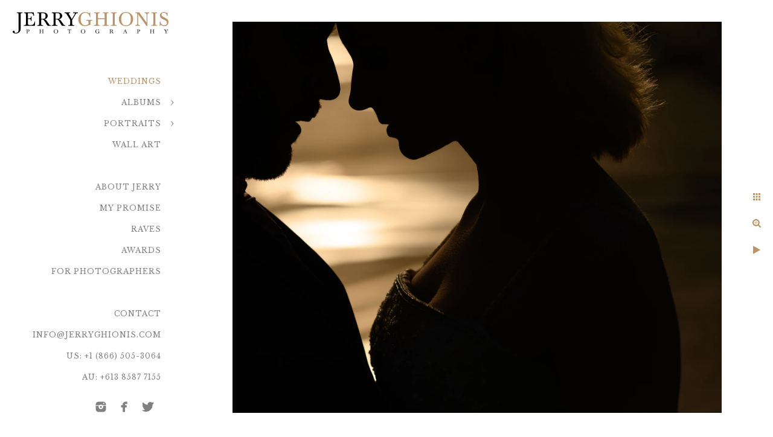

--- FILE ---
content_type: text/html; charset=utf-8
request_url: https://www.jerryghionisphotography.com/weddings/beach-wedding-photographer
body_size: 12940
content:
<!DOCTYPE html><!-- site by Good Gallery, www.goodgallery.com --><html class="no-js GalleryPage" lang=en-US><head><title>Beach Wedding Photographer</title><meta name=description content="Sunset silhouette of a newly married couple on Venice Beach in LA – cropped closely so the negative space tells the story of their beach wedding day. "><link rel=dns-prefetch href=//cdn.goodgallery.com><link rel=dns-prefetch href=//www.google-analytics.com><link rel=alternate hreflang=en-US href=https://www.jerryghionisphotography.com/weddings/beach-wedding-photographer><meta name=robots content=noarchive><link rel=canonical href=https://www.jerryghionisphotography.com/weddings/beach-wedding-photographer><style>.YB:before{content:attr(data-c);display:block;height:150em}</style><link rel=stylesheet media=print onload="if(media!='all')media='all'" href=//cdn.goodgallery.com/11e2f181-aacc-4cb2-825d-4b31349e1e15/d/Desktop-CGH8GQUQLFKZOCrSvq9Bww-2-xOGZhb_c-iY62mN9sFV1nw.css><script src=//cdn.goodgallery.com/11e2f181-aacc-4cb2-825d-4b31349e1e15/p/bundle-2teHGVEHG23F7yH4EM4Vng-20250629021656.js></script><script src=//cdn.goodgallery.com/11e2f181-aacc-4cb2-825d-4b31349e1e15/d/PageData-374y1qs8-d010d272-5f8c-4dd3-964a-0c2ff2c2f353-xOGZhb_c-iY62mN9sFV1nw-2.js></script><!--[if lt IE 9]><script src=/admin/Scripts/jQuery.XDomainRequest.js></script><![endif]--><meta property=og:url content=https://www.jerryghionisphotography.com/weddings/beach-wedding-photographer><meta property=og:type content=website><meta property=og:site_name content="Jerry Ghionis, Destination Wedding Photographer"><meta property=og:image content=https://cdn.goodgallery.com/11e2f181-aacc-4cb2-825d-4b31349e1e15/r/1024/2k5qpver/beach-wedding-photographer.jpg><meta property=og:title content="Beach Wedding Photographer"><meta property=og:description content="Sunset silhouette of a newly married couple on Venice Beach in LA – cropped closely so the negative space tells the story of their beach wedding day. "><script type=application/ld+json>{ "@context": "https://schema.org", "@type": "Organization", "url": "https://www.jerryghionisphotography.com", "logo": "https://logocdn.goodgallery.com/11e2f181-aacc-4cb2-825d-4b31349e1e15/520x0/2k7kslor/jerry-ghionis-photography-las-vegas.png" }</script><script type=application/ld+json>{ "@context": "http://schema.org", "@type": "BreadcrumbList", "itemListElement": [ { "@type": "ListItem", "position": "1", "item": { "@id": "https://www.jerryghionisphotography.com/", "name": "Home" } }, { "@type": "ListItem", "position": "2", "item": { "@id": "https://www.jerryghionisphotography.com/weddings", "name": "Weddings" } } ] }</script><style data-id=inline>html.js,html.js body{margin:0;padding:0}.elementContainer img{width:100%}ul.GalleryUIMenu{list-style:none;margin:0;padding:0}ul.GalleryUIMenu a{text-decoration:none}ul.GalleryUIMenu li{position:relative;white-space:nowrap}.GalleryUISiteNavigation{background-color:rgba(255,255,255,1);width:300px}.GalleryUIMenuTopLevel .GalleryUIMenu{display:inline-block}ul.GalleryUIMenu li,div.GalleryUIMenuSubMenuDiv li{text-transform:uppercase}.GalleryUIMenuTopLevel .GalleryUIMenu > li{padding:10px 15px 10px 15px;border:0 solid #FFFFFF;border-left-width:0;border-top-width:0;white-space:normal;text-align:right}.GalleryUIMenu > li{color:#808080;background-color:rgba(255,255,255,1);font-size:12px;letter-spacing:1px;;position:relative}.GalleryUIMenu > li > a{color:#808080}.GalleryUIMenu > li.Active > a{color:#bb9369}.GalleryUIMenu > li.Active{color:#bb9369;background-color:rgba(255,255,255,1)}span.SubMenuArrow,span.SubMenuArrowLeft,span.SubMenuArrowRight,span.SubMenuArrowUp,span.SubMenuArrowDown{display:block;position:absolute;top:50%;right:10px;margin-top:-5px;height:10px;width:10px;background-color:transparent}span.SubMenuArrowSizing{display:inline-block;width:20px;height:10px;opacity:0;margin-right:-2px}.GalleryUISiteNavigation{position:fixed;top:0;left:0}.GalleryUIMenuTopLevel .GalleryUIMenu{width:300px}.GalleryUISiteNavigation{height:100%}html{font-family:'Libre Baskerville',serif}html:not(.wf-active){font-family:serif}.GalleryUIMenu,.GalleryUIMenu a{font-family:'Libre Baskerville',serif}html:not(.wf-active) .GalleryUIMenu,html:not(.wf-active) .GalleryUIMenu a{font-family:serif}.PageTemplateText,.CaptionContainer,.PageInformationArea,.GGTextContent{font-family:'Libre Baskerville',serif}html:not(.wf-active) .PageTemplateText,html:not(.wf-active) .CaptionContainer,html:not(.wf-active) .PageInformationArea,html:not(.wf-active) .GGTextContent{font-family:serif}h1,h2,h3,h4,h5,h6{font-family:'Libre Baskerville',serif;font-weight:700}html:not(.wf-active) h1,html:not(.wf-active) h2,html:not(.wf-active) h3,html:not(.wf-active) h4,html:not(.wf-active) h5,html:not(.wf-active) h6{font-family:serif}.GalleryUIContainer .NameMark{font-family:'Libre Baskerville',serif}html:not(.wf-active) .GalleryUIContainer .NameMark{font-family:serif}.GalleryMenuContent .GGMenuPageHeading{font-family:'Perpetua',Baskerville,'Big Caslon','Palatino Linotype',Palatino,'URW Palladio L','Nimbus Roman No9 L',serif}.GMLabel{font-family:'Perpetua',Baskerville,'Big Caslon','Palatino Linotype',Palatino,'URW Palladio L','Nimbus Roman No9 L',serif}.GMTagline{font-family:'Perpetua',Baskerville,'Big Caslon','Palatino Linotype',Palatino,'URW Palladio L','Nimbus Roman No9 L',serif}div.GGForm label.SectionHeading{font-family:'Libre Baskerville',serif}html:not(.wf-active) div.GGForm label.SectionHeading{font-family:serif}.GGHamburgerMenuLabel{font-family:'Libre Baskerville',serif}html:not(.wf-active) .GGHamburgerMenuLabel{font-family:serif}h2{font-family:'Libre Baskerville',serif;font-weight:700}html:not(.wf-active) h2{font-family:serif}h3{font-family:'Libre Baskerville',serif;font-weight:700}html:not(.wf-active) h3{font-family:serif}h4{font-family:'Libre Baskerville',serif;font-weight:700}html:not(.wf-active) h4{font-family:serif}h5{font-family:'Libre Baskerville',serif;font-weight:700}html:not(.wf-active) h5{font-family:serif}h6{font-family:'Libre Baskerville',serif}html:not(.wf-active) h6{font-family:serif}h1{line-height:1.45;text-transform:uppercase;text-align:left;letter-spacing:1px}h2{line-height:1.45;text-transform:none;text-align:left;letter-spacing:1px}h3{line-height:1.45;text-transform:none;text-align:left;letter-spacing:1px}h4{line-height:1.45;text-transform:none;text-align:left;letter-spacing:1px}h5{line-height:1.45;text-transform:none;text-align:left;letter-spacing:1px}h6{line-height:1.45;text-transform:none;text-align:center;letter-spacing:0}.PageTemplateText,.CaptionContainer,.PageInformationArea,.GGTextContent{line-height:1.45;text-transform:none;text-align:left}ul.GGBottomNavigation span{font-family:'Libre Baskerville',serif}html:not(.wf-active) ul.GGBottomNavigation span{font-family:serif}.GGTextContent .GGBreadCrumbs .GGBreadCrumb,.GGTextContent .GGBreadCrumb span{font-family:'Libre Baskerville',serif}html:not(.wf-active) .GGTextContent .GGBreadCrumbs .GGBreadCrumb,html:not(.wf-active) .GGTextContent .GGBreadCrumb span{font-family:serif}</style><body data-page-type=gallery class=GalleryUIContainer data-page-id=d010d272-5f8c-4dd3-964a-0c2ff2c2f353 data-tags="" data-menu-hash=xOGZhb_c-iY62mN9sFV1nw data-settings-hash=CGH8GQUQLFKZOCrSvq9Bww data-fotomotoid="" data-imglocation="//cdn.goodgallery.com/11e2f181-aacc-4cb2-825d-4b31349e1e15/" data-cdn=//cdn.goodgallery.com/11e2f181-aacc-4cb2-825d-4b31349e1e15 data-stoken=374y1qs8 data-settingstemplateid=""><div class=GalleryUIContentParent data-pretagged=true><div class=GalleryUIContentContainer data-pretagged=true><div class=GalleryUIContent data-pretagged=true><div class=CanvasContainer data-id=vyygsostwkj data-pretagged=true style=overflow:hidden><div class=imgContainer style=position:absolute><div class=dummy style=padding-top:80%></div><div class=elementContainer style=position:absolute;top:0;bottom:0;left:0;right:0;overflow:hidden><picture><source type=image/webp sizes=132vw srcset="//cdn.goodgallery.com/11e2f181-aacc-4cb2-825d-4b31349e1e15/r/0200/2k5qpver/beach-wedding-photographer.webp 200w, //cdn.goodgallery.com/11e2f181-aacc-4cb2-825d-4b31349e1e15/r/0300/2k5qpver/beach-wedding-photographer.webp 300w, //cdn.goodgallery.com/11e2f181-aacc-4cb2-825d-4b31349e1e15/r/0480/2k5qpver/beach-wedding-photographer.webp 480w, //cdn.goodgallery.com/11e2f181-aacc-4cb2-825d-4b31349e1e15/r/0640/2k5qpver/beach-wedding-photographer.webp 640w, //cdn.goodgallery.com/11e2f181-aacc-4cb2-825d-4b31349e1e15/r/0800/2k5qpver/beach-wedding-photographer.webp 800w, //cdn.goodgallery.com/11e2f181-aacc-4cb2-825d-4b31349e1e15/r/1024/2k5qpver/beach-wedding-photographer.webp 1024w, //cdn.goodgallery.com/11e2f181-aacc-4cb2-825d-4b31349e1e15/r/1280/2k5qpver/beach-wedding-photographer.webp 1280w, //cdn.goodgallery.com/11e2f181-aacc-4cb2-825d-4b31349e1e15/r/1600/2k5qpver/beach-wedding-photographer.webp 1600w, //cdn.goodgallery.com/11e2f181-aacc-4cb2-825d-4b31349e1e15/r/1920/2k5qpver/beach-wedding-photographer.webp 1920w, //cdn.goodgallery.com/11e2f181-aacc-4cb2-825d-4b31349e1e15/r/2560/2k5qpver/beach-wedding-photographer.webp 2560w, //cdn.goodgallery.com/11e2f181-aacc-4cb2-825d-4b31349e1e15/r/3200/2k5qpver/beach-wedding-photographer.webp 3200w, //cdn.goodgallery.com/11e2f181-aacc-4cb2-825d-4b31349e1e15/r/4096/2k5qpver/beach-wedding-photographer.webp 4096w, //cdn.goodgallery.com/11e2f181-aacc-4cb2-825d-4b31349e1e15/r/6000/2k5qpver/beach-wedding-photographer.webp 6000w"><source type=image/jpeg sizes=132vw srcset="//cdn.goodgallery.com/11e2f181-aacc-4cb2-825d-4b31349e1e15/r/0200/2k5qpver/beach-wedding-photographer.jpg 200w, //cdn.goodgallery.com/11e2f181-aacc-4cb2-825d-4b31349e1e15/r/0300/2k5qpver/beach-wedding-photographer.jpg 300w, //cdn.goodgallery.com/11e2f181-aacc-4cb2-825d-4b31349e1e15/r/0480/2k5qpver/beach-wedding-photographer.jpg 480w, //cdn.goodgallery.com/11e2f181-aacc-4cb2-825d-4b31349e1e15/r/0640/2k5qpver/beach-wedding-photographer.jpg 640w, //cdn.goodgallery.com/11e2f181-aacc-4cb2-825d-4b31349e1e15/r/0800/2k5qpver/beach-wedding-photographer.jpg 800w, //cdn.goodgallery.com/11e2f181-aacc-4cb2-825d-4b31349e1e15/r/1024/2k5qpver/beach-wedding-photographer.jpg 1024w, //cdn.goodgallery.com/11e2f181-aacc-4cb2-825d-4b31349e1e15/r/1280/2k5qpver/beach-wedding-photographer.jpg 1280w, //cdn.goodgallery.com/11e2f181-aacc-4cb2-825d-4b31349e1e15/r/1600/2k5qpver/beach-wedding-photographer.jpg 1600w, //cdn.goodgallery.com/11e2f181-aacc-4cb2-825d-4b31349e1e15/r/1920/2k5qpver/beach-wedding-photographer.jpg 1920w, //cdn.goodgallery.com/11e2f181-aacc-4cb2-825d-4b31349e1e15/r/2560/2k5qpver/beach-wedding-photographer.jpg 2560w, //cdn.goodgallery.com/11e2f181-aacc-4cb2-825d-4b31349e1e15/r/3200/2k5qpver/beach-wedding-photographer.jpg 3200w, //cdn.goodgallery.com/11e2f181-aacc-4cb2-825d-4b31349e1e15/r/4096/2k5qpver/beach-wedding-photographer.jpg 4096w, //cdn.goodgallery.com/11e2f181-aacc-4cb2-825d-4b31349e1e15/r/6000/2k5qpver/beach-wedding-photographer.jpg 6000w"><img src=//cdn.goodgallery.com/11e2f181-aacc-4cb2-825d-4b31349e1e15/r/1024/2k5qpver/beach-wedding-photographer.jpg draggable=false alt="Beach Wedding Photographer" title="Beach Wedding Photographer" srcset="//cdn.goodgallery.com/11e2f181-aacc-4cb2-825d-4b31349e1e15/r/1024/2k5qpver/beach-wedding-photographer.jpg, //cdn.goodgallery.com/11e2f181-aacc-4cb2-825d-4b31349e1e15/r/2560/2k5qpver/beach-wedding-photographer.jpg 2x" loading=lazy></picture></div></div></div></div></div><div class=prev></div><div class=next></div><span class="prev SingleImageHidden"></span><span class="next SingleImageHidden"></span><div class=GalleryUIThumbnailPanelContainerParent></div></div><div class=GalleryUISiteNavigation><a href="/" class=NavigationLogoTarget><img src="[data-uri]" alt="Jerry Ghionis Photography Las Vegas" title="Jerry Ghionis Photography Las Vegas" border=0 style="padding:20px 20px 20px 20px" height=38 width=260></a><div class=GalleryUIMenuTopLevel data-predefined=true><div class=GalleryUIMenuContainer data-predefined=true><ul class=GalleryUIMenu data-predefined=true><li data-pid=0fa986ea-63f7-4684-923b-f979369035ab class=TypeMenuHTML><span> </span><span class=SubMenuArrowSizing> </span><li data-pid=d010d272-5f8c-4dd3-964a-0c2ff2c2f353><a href=/weddings>Weddings</a><span class=SubMenuArrowSizing> </span><li data-pid=ec3fd87e-040c-4ad1-ba3a-fa940b766477><a href=/albums>Albums</a><span class=SubMenuArrow> </span><span class=SubMenuArrowSizing> </span><li data-pid=8e8fc20f-11de-4d81-8a7e-193ab8af944d><a href=/portraits>Portraits</a><span class=SubMenuArrow> </span><span class=SubMenuArrowSizing> </span><li data-pid=30714a6c-7b09-44c6-af4d-424e32734287><a href=/wall-art>Wall Art</a><span class=SubMenuArrowSizing> </span><li data-pid=18f39a9a-0892-4861-9134-ae390c9485d8 class=TypeMenuHTML><span> </span><span class=SubMenuArrowSizing> </span><li data-pid=219709cf-da06-4625-ab82-5d2aa3143689><a href=/about-jerry>About Jerry</a><span class=SubMenuArrowSizing> </span><li data-pid=73b40167-6ca7-4b7b-8540-7be871f1f4db><a href=/promise>My Promise</a><span class=SubMenuArrowSizing> </span><li data-pid=3cd5a639-4137-485f-ae1c-08b4cbddc045><a href=/raves>Raves</a><span class=SubMenuArrowSizing> </span><li data-pid=c68b441e-ce28-41b6-b07d-386f796d522b><a href=/awards>Awards</a><span class=SubMenuArrowSizing> </span><li data-pid=5c1be8b0-9ade-45fa-83a5-f0e8f754a3b3><a href=/photographers>For Photographers</a><span class=SubMenuArrowSizing> </span><li data-pid=b9ae04ea-6558-4698-97ba-a3e71b5e3470 class=TypeMenuHTML><span> </span><span class=SubMenuArrowSizing> </span><li data-pid=ca8a109b-ed8b-4235-ab96-a247941f6242><a href=/contact>Contact</a><span class=SubMenuArrowSizing> </span><li data-pid=62984179-3649-4bff-8703-1d7390195e22><a href=mailto:info@jerryghionis.com>info@jerryghionis.com</a><span class=SubMenuArrowSizing> </span><li data-pid=95f5d8c3-7143-4c6e-b197-a035ae2a61ce class=TypeMenuHTML><span>US: +1 (866) 505-3064</span><span class=SubMenuArrowSizing> </span><li data-pid=5891a3a7-c857-4dec-b485-040593a80398 class=TypeMenuHTML><span>AU: +613 8587 7155</span><span class=SubMenuArrowSizing> </span><li data-pid=3735e74d-01ae-4207-8e1c-5f3d1fa0c6b5 class="TypeMenuHTML SocialNetwork"><span class=SubMenuArrowSizing> </span></ul></div></div></div><div class=GalleryUIMenuSubLevel style=opacity:0;display:none;z-index:10102 data-pid=1f3d05e6-950f-4e06-b04a-d1327312fdea><div class=GalleryUIMenuContainer><ul class=GalleryUIMenu><li data-pid=79faad69-af52-4f9c-a58c-4f6584953512><a href=/albums/wedding/legacy-album>Legacy Album</a><li data-pid=2edf7fdb-684e-4ef7-bd52-45214254bdef><a href=/albums/wedding/church-ceremony>Church Ceremony</a><li data-pid=3dff16a8-3d0c-40bb-82f7-678b9c0915b3><a href=/albums/wedding/outdoor-ceremony>Outdoor Ceremony</a><li data-pid=35ec7231-7e1a-4281-bc2e-54a25724099a><a href=/albums/wedding/country-club-wedding>Country Club Wedding</a><li data-pid=34ec2256-7252-4c0d-898b-a353aae95e0d><a href=/albums/wedding/theater-wedding>Theater Wedding</a><li data-pid=cd79c02e-0a91-4ac2-b872-f6885d3ae020><a href=/albums/wedding/rome-wedding>Rome Wedding</a><li data-pid=7456b037-6694-41d0-80d4-b58ddea64e4e><a href=/albums/wedding/new-york-city-wedding>New York City Wedding</a><li data-pid=ca9fbb50-8bc7-4d44-bdc4-fe70f5d779c9><a href=/albums/wedding/polaroid-collage>Polaroid Collage</a><li data-pid=0eaeef9b-fbba-4162-aec1-462e61268e7a><a href=/albums/wedding/cathedral-wedding>Cathedral Wedding</a><li data-pid=6d56a478-4af7-424f-9be0-36238868abed><a href=/albums/wedding/castle-wedding>Castle Wedding</a><li data-pid=552f1e5d-fe7e-45be-95ae-e9662e4a1436><a href=/albums/wedding/mansion-wedding>Mansion Wedding</a><li data-pid=3b1b750a-c14c-4cff-9eec-f2f277c0f7f9><a href=/albums/wedding/vintage-wedding>Vintage Wedding</a></ul></div></div><div class=GalleryUIMenuSubLevel style=opacity:0;display:none;z-index:10102 data-pid=3dd1a28d-4e70-4d7d-a834-cc2ccc5e4db9><div class=GalleryUIMenuContainer><ul class=GalleryUIMenu><li data-pid=2b3ff165-5fb4-4de8-b00f-85a4e116e5b6><a href=/albums/portraits/passionate>Passionate</a><li data-pid=f37f125c-7d91-4533-bb89-96f7d260fb89><a href=/albums/portraits/seductive>Seductive</a><li data-pid=e05bad26-a2fe-414a-a4d0-2a1635a7fb9e><a href=/albums/portraits/sexy>Sexy</a><li data-pid=d83c8219-1cac-4712-acca-35826b8a0d79><a href=/albums/portraits/bridal>Bridal</a><li data-pid=9b41fe06-dbc9-4143-a361-8f6cd77f49de><a href=/albums/portraits/formal>Formal</a><li data-pid=29efde1e-edaf-44db-b9a2-64d723dcbcdf><a href=/albums/portraits/modern>Modern</a><li data-pid=4c18e48c-b90b-43ef-bb05-9f380ea45cbc><a href=/albums/portraits/romantic>Romantic</a><li data-pid=c357bcf3-c106-4149-bf5f-1ff729ef2dd1><a href=/albums/portraits/glamorous>Glamorous</a></ul></div></div><div class=GalleryUIMenuSubLevel style=opacity:0;display:none;z-index:10101 data-pid=ec3fd87e-040c-4ad1-ba3a-fa940b766477><div class=GalleryUIMenuContainer><ul class=GalleryUIMenu><li data-pid=1f3d05e6-950f-4e06-b04a-d1327312fdea><a href=/albums/wedding>Wedding</a><span class=SubMenuArrow> </span><span class=SubMenuArrowSizing> </span><li data-pid=3dd1a28d-4e70-4d7d-a834-cc2ccc5e4db9><a href=/albums/portraits>Portraits</a><span class=SubMenuArrow> </span><span class=SubMenuArrowSizing> </span></ul></div></div><div class=GalleryUIMenuSubLevel style=opacity:0;display:none;z-index:10101 data-pid=8e8fc20f-11de-4d81-8a7e-193ab8af944d><div class=GalleryUIMenuContainer><ul class=GalleryUIMenu><li data-pid=4f3c3419-037c-412f-b0ea-3f33ff7e188b><a href=/portraits/color>Color</a><li data-pid=d4eb27e1-f2b5-4636-8fbb-a635632fbe12><a href=/portraits/black-white>Black & White</a></ul></div></div><div class="GGCaption YB"><div class="CaptionContainer GGTextContent"><span><div class=GGBreadCrumbs><div class=GGBreadCrumb><a href="/" title="World Destination Wedding &amp; Portrait Photographer"><span>Home</span></a> »</div><div class=GGBreadCrumb><span>Weddings</span></div></div><h1>Beach Wedding Photographer</h1><p>Destination wedding photography at beaches across the globe - United States, Mexico, Canada, Europe, Africa, Australia, and Asia. This particular beach was Venice Beach in Los Angeles, California, and this image is a sunset silhouette of a newly married couple – cropped closely– and the negative space between them helps to tell the story of their beach wedding day.<p>Location: <a href="http://maps.google.com/maps?q=Los Angeles, California" target=blank rel="noopener noreferrer">Los Angeles, California</a>.<p class=TextPageCopyrightStatement><div class=footer><div style=text-align:center><h6><span style=color:rgb(0,0,0)>DESTINATION WEDDING PHOTOGRAPHER</span> <span style=color:rgb(204,153,102)> –LAS VEGAS PORTRAIT STUDIO– </span> Weddings • Engagements • Portraits • Couples • Boudoir <a href=tel:8665053064>(866) 505-3064</a> • <a href=mailto:info@jerryghionis.com>info@jerryghionis.com</a> • © 2020</h6></div></div><ul class=GGBottomNavigation><li><span>Weddings</span><li><a href=/wall-art title="Wall Art: Paper, Canvas, Metal, &amp; Acrylic Enlargements"><span>Wall&nbsp;Art</span></a><li><a href=/about-jerry title="About Jerry Ghionis, Las Vegas Photographer"><span>About&nbsp;Jerry</span></a><li><a href=/promise title="My Promise to My Clients"><span>My&nbsp;Promise</span></a><li><a href=/raves title="Raves, Reviews, and Testimonials"><span>Raves</span></a><li><a href=/awards title="Photography Awards and Accomplishments"><span>Awards</span></a><li><a href=/photographers title="Photography Training and Online Education"><span>For&nbsp;Photographers</span></a><li><a href=/contact title="Contact Jerry Ghionis, Destination Photographer"><span>Contact</span></a></ul></span></div></div>

--- FILE ---
content_type: text/javascript
request_url: https://cdn.goodgallery.com/11e2f181-aacc-4cb2-825d-4b31349e1e15/d/PageData-374y1qs8-d010d272-5f8c-4dd3-964a-0c2ff2c2f353-xOGZhb_c-iY62mN9sFV1nw-2.js
body_size: 93458
content:
var GGData=GGData||{};GGData['Menu-xOGZhb_c-iY62mN9sFV1nw']=GGData['Menu-xOGZhb_c-iY62mN9sFV1nw']||[{"PageID":"7937b4eb-00e3-40e2-86bc-ed20439d4ea4","Name":"Home","Link":"/","ParentID":null,"SortOrder":0,"Children":[],"Active":false,"Count":0,"Hash":"CGH8GQUQLFKZOCrSvq9Bww","SettingsPageID":"aa8bd901-3585-4649-965d-cff969957419","GalleryID":null,"CalculatedPageTypeID":11,"RedirectLink":null,"IsThumbnailPage":false,"PageURL":"/","Description":"Jerry Ghionis Photography, Worldwide Wedding and Portrait Photographer Based in Las Vegas","PageInformationTop":null,"PageInformation":"\u003chr\u003e\u003ch1\u003eWorld Destination Photographer\u003c/h1\u003e\u003cp\u003eJerry Ghionis is a worldwide wedding and portrait photographer based in Las Vegas, Nevada. He photographs people and events at destinations across the globe, and has been all over the United States, as well as Canada, Australia, Europe, and Asia.\u003c/p\u003e\u003cp\u003eTechnical knowledge, never-ending creativity, and an empathetic personality have caused him to be known as one of the \u003ca href=\u0022/awards\u0022\u003ebest photographers\u003c/a\u003e and \u003ca href=\u0022/photographers\u0022\u003ephoto educators\u003c/a\u003e in the world.\u003c/p\u003e\u003ch2\u003e\u003ca href=\u0022https://www.jerryghionisphotography.com/weddings/world-renown-wedding-photographer\u0022 rel=\u0022noopener noreferrer\u0022\u003e\u003cggimage contenteditable=\u0022false\u0022 class=\u0022ir4q0uqkfnab\u0022 style=\u0022width: 100%;\u0022\u003e\u003cggdummy style=\u0022padding-top:42.1941%\u0022\u003e\u003c/ggdummy\u003e\u003cggimg\u003e\u003cpicture\u003e\u003csource type=\u0022image/webp\u0022 sizes=\u0022(min-width: 860px) 860px, 100vw\u0022 srcset=\u0022//cdn.goodgallery.com/11e2f181-aacc-4cb2-825d-4b31349e1e15/r/0200/2b98cey5/best-wedding-photographer-australia.webp 200w, //cdn.goodgallery.com/11e2f181-aacc-4cb2-825d-4b31349e1e15/r/0300/2b98cey5/best-wedding-photographer-australia.webp 300w, //cdn.goodgallery.com/11e2f181-aacc-4cb2-825d-4b31349e1e15/r/0480/2b98cey5/best-wedding-photographer-australia.webp 480w, //cdn.goodgallery.com/11e2f181-aacc-4cb2-825d-4b31349e1e15/r/0640/2b98cey5/best-wedding-photographer-australia.webp 640w, //cdn.goodgallery.com/11e2f181-aacc-4cb2-825d-4b31349e1e15/r/0800/2b98cey5/best-wedding-photographer-australia.webp 800w, //cdn.goodgallery.com/11e2f181-aacc-4cb2-825d-4b31349e1e15/r/1024/2b98cey5/best-wedding-photographer-australia.webp 1024w, //cdn.goodgallery.com/11e2f181-aacc-4cb2-825d-4b31349e1e15/r/1280/2b98cey5/best-wedding-photographer-australia.webp 1280w, //cdn.goodgallery.com/11e2f181-aacc-4cb2-825d-4b31349e1e15/r/1600/2b98cey5/best-wedding-photographer-australia.webp 1600w, //cdn.goodgallery.com/11e2f181-aacc-4cb2-825d-4b31349e1e15/r/1920/2b98cey5/best-wedding-photographer-australia.webp 1920w, //cdn.goodgallery.com/11e2f181-aacc-4cb2-825d-4b31349e1e15/r/2560/2b98cey5/best-wedding-photographer-australia.webp 2560w, //cdn.goodgallery.com/11e2f181-aacc-4cb2-825d-4b31349e1e15/r/3200/2b98cey5/best-wedding-photographer-australia.webp 3200w, //cdn.goodgallery.com/11e2f181-aacc-4cb2-825d-4b31349e1e15/r/4096/2b98cey5/best-wedding-photographer-australia.webp 4096w, //cdn.goodgallery.com/11e2f181-aacc-4cb2-825d-4b31349e1e15/r/6000/2b98cey5/best-wedding-photographer-australia.webp 6000w\u0022\u003e\u003c/source\u003e\u003csource type=\u0022image/jpeg\u0022 sizes=\u0022(min-width: 860px) 860px, 100vw\u0022 srcset=\u0022//cdn.goodgallery.com/11e2f181-aacc-4cb2-825d-4b31349e1e15/r/0200/2b98cey5/best-wedding-photographer-australia.jpg 200w, //cdn.goodgallery.com/11e2f181-aacc-4cb2-825d-4b31349e1e15/r/0300/2b98cey5/best-wedding-photographer-australia.jpg 300w, //cdn.goodgallery.com/11e2f181-aacc-4cb2-825d-4b31349e1e15/r/0480/2b98cey5/best-wedding-photographer-australia.jpg 480w, //cdn.goodgallery.com/11e2f181-aacc-4cb2-825d-4b31349e1e15/r/0640/2b98cey5/best-wedding-photographer-australia.jpg 640w, //cdn.goodgallery.com/11e2f181-aacc-4cb2-825d-4b31349e1e15/r/0800/2b98cey5/best-wedding-photographer-australia.jpg 800w, //cdn.goodgallery.com/11e2f181-aacc-4cb2-825d-4b31349e1e15/r/1024/2b98cey5/best-wedding-photographer-australia.jpg 1024w, //cdn.goodgallery.com/11e2f181-aacc-4cb2-825d-4b31349e1e15/r/1280/2b98cey5/best-wedding-photographer-australia.jpg 1280w, //cdn.goodgallery.com/11e2f181-aacc-4cb2-825d-4b31349e1e15/r/1600/2b98cey5/best-wedding-photographer-australia.jpg 1600w, //cdn.goodgallery.com/11e2f181-aacc-4cb2-825d-4b31349e1e15/r/1920/2b98cey5/best-wedding-photographer-australia.jpg 1920w, //cdn.goodgallery.com/11e2f181-aacc-4cb2-825d-4b31349e1e15/r/2560/2b98cey5/best-wedding-photographer-australia.jpg 2560w, //cdn.goodgallery.com/11e2f181-aacc-4cb2-825d-4b31349e1e15/r/3200/2b98cey5/best-wedding-photographer-australia.jpg 3200w, //cdn.goodgallery.com/11e2f181-aacc-4cb2-825d-4b31349e1e15/r/4096/2b98cey5/best-wedding-photographer-australia.jpg 4096w, //cdn.goodgallery.com/11e2f181-aacc-4cb2-825d-4b31349e1e15/r/6000/2b98cey5/best-wedding-photographer-australia.jpg 6000w\u0022\u003e\u003c/source\u003e\u003cimg src=\u0022//cdn.goodgallery.com/11e2f181-aacc-4cb2-825d-4b31349e1e15/r/0800/2b98cey5/best-wedding-photographer-australia.jpg\u0022 draggable=\u0022false\u0022 alt=\u0022Best Wedding Photographer in Australia\u0022 title=\u0022Best Wedding Photographer in Australia\u0022 srcset=\u0022//cdn.goodgallery.com/11e2f181-aacc-4cb2-825d-4b31349e1e15/r/1024/2b98cey5/best-wedding-photographer-australia.jpg, //cdn.goodgallery.com/11e2f181-aacc-4cb2-825d-4b31349e1e15/r/2560/2b98cey5/best-wedding-photographer-australia.jpg 2x\u0022 loading=\u0022lazy\u0022\u003e\u003c/picture\u003e\u003c/ggimg\u003e\u003c/ggimage\u003e\u003c/a\u003e\u003c/h2\u003e\u003ch2\u003eDestination Wedding Photography\u003c/h2\u003e\u003cp\u003e\u003ca href=\u0022/raves\u0022\u003eCouples from all over the world\u003c/a\u003e have hired Jerry Ghionis to photograph their weddings, \u003ca href=\u0022/albums/portraits/glamourous\u0022\u003eengagements\u003c/a\u003e, and \u003ca href=\u0022/weddings/day-wedding-photographer\u0022\u003eday-after sessions\u003c/a\u003e. From an intimate affair to a grand event, Jerry can document the magic, emotion, and love of any kind of celebration.\u003c/p\u003e\u003cp\u003eDestination weddings are more popular now than ever, and Jerry has been photographing them for  two decades. Let an \u003ca href=\u0022/awards\u0022\u003eexpert in posing and lighting\u003c/a\u003e create the picture perfect wedding album for you and your partner.\u003c/p\u003e\u003cp\u003eAs a Nikon Ambassador and one of the best wedding photographers in the world, you can trust that Jerry will document your big day  with professionalism and skill. \u003c/p\u003e\u003cp\u003e\u003cbr\u003e\u003c/p\u003e\u003cp\u003e\u003ca href=\u0022https://www.jerryghionisphotography.com/weddings/las-vegas-wedding-photos\u0022 rel=\u0022noopener noreferrer\u0022\u003e\u003cggimage contenteditable=\u0022false\u0022 class=\u0022ihysvcprirzq\u0022 style=\u0022width: 100%;\u0022\u003e\u003cggdummy style=\u0022padding-top:66.6667%\u0022\u003e\u003c/ggdummy\u003e\u003cggimg\u003e\u003cpicture\u003e\u003csource type=\u0022image/webp\u0022 sizes=\u0022(min-width: 860px) 860px, 100vw\u0022 srcset=\u0022//cdn.goodgallery.com/11e2f181-aacc-4cb2-825d-4b31349e1e15/r/0200/2b98cap8/las-vegas-wedding-photos.webp 200w, //cdn.goodgallery.com/11e2f181-aacc-4cb2-825d-4b31349e1e15/r/0300/2b98cap8/las-vegas-wedding-photos.webp 300w, //cdn.goodgallery.com/11e2f181-aacc-4cb2-825d-4b31349e1e15/r/0480/2b98cap8/las-vegas-wedding-photos.webp 480w, //cdn.goodgallery.com/11e2f181-aacc-4cb2-825d-4b31349e1e15/r/0640/2b98cap8/las-vegas-wedding-photos.webp 640w, //cdn.goodgallery.com/11e2f181-aacc-4cb2-825d-4b31349e1e15/r/0800/2b98cap8/las-vegas-wedding-photos.webp 800w, //cdn.goodgallery.com/11e2f181-aacc-4cb2-825d-4b31349e1e15/r/1024/2b98cap8/las-vegas-wedding-photos.webp 1024w, //cdn.goodgallery.com/11e2f181-aacc-4cb2-825d-4b31349e1e15/r/1280/2b98cap8/las-vegas-wedding-photos.webp 1280w, //cdn.goodgallery.com/11e2f181-aacc-4cb2-825d-4b31349e1e15/r/1600/2b98cap8/las-vegas-wedding-photos.webp 1600w, //cdn.goodgallery.com/11e2f181-aacc-4cb2-825d-4b31349e1e15/r/1920/2b98cap8/las-vegas-wedding-photos.webp 1920w, //cdn.goodgallery.com/11e2f181-aacc-4cb2-825d-4b31349e1e15/r/2560/2b98cap8/las-vegas-wedding-photos.webp 2560w, //cdn.goodgallery.com/11e2f181-aacc-4cb2-825d-4b31349e1e15/r/3200/2b98cap8/las-vegas-wedding-photos.webp 3200w, //cdn.goodgallery.com/11e2f181-aacc-4cb2-825d-4b31349e1e15/r/4096/2b98cap8/las-vegas-wedding-photos.webp 4096w, //cdn.goodgallery.com/11e2f181-aacc-4cb2-825d-4b31349e1e15/r/6000/2b98cap8/las-vegas-wedding-photos.webp 6000w\u0022\u003e\u003c/source\u003e\u003csource type=\u0022image/jpeg\u0022 sizes=\u0022(min-width: 860px) 860px, 100vw\u0022 srcset=\u0022//cdn.goodgallery.com/11e2f181-aacc-4cb2-825d-4b31349e1e15/r/0200/2b98cap8/las-vegas-wedding-photos.jpg 200w, //cdn.goodgallery.com/11e2f181-aacc-4cb2-825d-4b31349e1e15/r/0300/2b98cap8/las-vegas-wedding-photos.jpg 300w, //cdn.goodgallery.com/11e2f181-aacc-4cb2-825d-4b31349e1e15/r/0480/2b98cap8/las-vegas-wedding-photos.jpg 480w, //cdn.goodgallery.com/11e2f181-aacc-4cb2-825d-4b31349e1e15/r/0640/2b98cap8/las-vegas-wedding-photos.jpg 640w, //cdn.goodgallery.com/11e2f181-aacc-4cb2-825d-4b31349e1e15/r/0800/2b98cap8/las-vegas-wedding-photos.jpg 800w, //cdn.goodgallery.com/11e2f181-aacc-4cb2-825d-4b31349e1e15/r/1024/2b98cap8/las-vegas-wedding-photos.jpg 1024w, //cdn.goodgallery.com/11e2f181-aacc-4cb2-825d-4b31349e1e15/r/1280/2b98cap8/las-vegas-wedding-photos.jpg 1280w, //cdn.goodgallery.com/11e2f181-aacc-4cb2-825d-4b31349e1e15/r/1600/2b98cap8/las-vegas-wedding-photos.jpg 1600w, //cdn.goodgallery.com/11e2f181-aacc-4cb2-825d-4b31349e1e15/r/1920/2b98cap8/las-vegas-wedding-photos.jpg 1920w, //cdn.goodgallery.com/11e2f181-aacc-4cb2-825d-4b31349e1e15/r/2560/2b98cap8/las-vegas-wedding-photos.jpg 2560w, //cdn.goodgallery.com/11e2f181-aacc-4cb2-825d-4b31349e1e15/r/3200/2b98cap8/las-vegas-wedding-photos.jpg 3200w, //cdn.goodgallery.com/11e2f181-aacc-4cb2-825d-4b31349e1e15/r/4096/2b98cap8/las-vegas-wedding-photos.jpg 4096w, //cdn.goodgallery.com/11e2f181-aacc-4cb2-825d-4b31349e1e15/r/6000/2b98cap8/las-vegas-wedding-photos.jpg 6000w\u0022\u003e\u003c/source\u003e\u003cimg src=\u0022//cdn.goodgallery.com/11e2f181-aacc-4cb2-825d-4b31349e1e15/r/0800/2b98cap8/las-vegas-wedding-photos.jpg\u0022 draggable=\u0022false\u0022 alt=\u0022Las Vegas Wedding Photos\u0022 title=\u0022Las Vegas Wedding Photos\u0022 srcset=\u0022//cdn.goodgallery.com/11e2f181-aacc-4cb2-825d-4b31349e1e15/r/1024/2b98cap8/las-vegas-wedding-photos.jpg, //cdn.goodgallery.com/11e2f181-aacc-4cb2-825d-4b31349e1e15/r/2560/2b98cap8/las-vegas-wedding-photos.jpg 2x\u0022 loading=\u0022lazy\u0022\u003e\u003c/picture\u003e\u003c/ggimg\u003e\u003c/ggimage\u003e\u003c/a\u003e\u003cbr\u003e\u003c/p\u003e\u003ch2\u003eLas Vegas Wedding Photographer\u003c/h2\u003e\u003cp\u003eBased just minutes from South Las Vegas Boulevard and the McCarran International Airport, Jerry Ghionis Photography is easily accessible from anywhere in Las Vegas.\u003c/p\u003e\u003cp\u003eHave your big day in Nevada and get amazing photos walking down The Las Vegas Strip, by the fountains at the Bellagio, under vintage signs in the Neon Boneyard, or  outside the city in Red Rock Canyon. At the end of the night, a wild night life awaits —  if you don\u0027t want to stop the party when the reception ends.\u003c/p\u003e\u003cp\u003e\u003ca href=\u0022/weddings\u0022\u003eWeddings\u003c/a\u003e in Las Vegas are convenient for you and your guests. There are ample hotels and activities for your family and friends, with plenty of daily, direct flights into the local airport. Dress shops, shoe stores, jewelers, and designer boutiques are easy to find. You can get everything you need for your wedding right here in the City of Lights.\u003c/p\u003e\u003cp\u003eBe sure to capture all the luxuries of a Las Vegas wedding with great photographs, \u003ca href=\u0022/contact\u0022\u003ereach out today\u003c/a\u003e to discuss your big day! \u003c/p\u003e\u003cp\u003e\u003cbr\u003e\u003c/p\u003e\u003cp\u003e\u003ca href=\u0022https://www.jerryghionisphotography.com/weddings/dry-lake-bed-wedding-photos\u0022 rel=\u0022noopener noreferrer\u0022\u003e\u003cggimage contenteditable=\u0022false\u0022 class=\u0022i1lt4i101dn0\u0022 style=\u0022width: 100%;\u0022\u003e\u003cggdummy style=\u0022padding-top:56.1987%\u0022\u003e\u003c/ggdummy\u003e\u003cggimg\u003e\u003cpicture\u003e\u003csource type=\u0022image/webp\u0022 sizes=\u0022(min-width: 860px) 860px, 100vw\u0022 srcset=\u0022//cdn.goodgallery.com/11e2f181-aacc-4cb2-825d-4b31349e1e15/r/0200/2k5qpwiq/dry-lake-bed-wedding-photos.webp 200w, //cdn.goodgallery.com/11e2f181-aacc-4cb2-825d-4b31349e1e15/r/0300/2k5qpwiq/dry-lake-bed-wedding-photos.webp 300w, //cdn.goodgallery.com/11e2f181-aacc-4cb2-825d-4b31349e1e15/r/0480/2k5qpwiq/dry-lake-bed-wedding-photos.webp 480w, //cdn.goodgallery.com/11e2f181-aacc-4cb2-825d-4b31349e1e15/r/0640/2k5qpwiq/dry-lake-bed-wedding-photos.webp 640w, //cdn.goodgallery.com/11e2f181-aacc-4cb2-825d-4b31349e1e15/r/0800/2k5qpwiq/dry-lake-bed-wedding-photos.webp 800w, //cdn.goodgallery.com/11e2f181-aacc-4cb2-825d-4b31349e1e15/r/1024/2k5qpwiq/dry-lake-bed-wedding-photos.webp 1024w, //cdn.goodgallery.com/11e2f181-aacc-4cb2-825d-4b31349e1e15/r/1280/2k5qpwiq/dry-lake-bed-wedding-photos.webp 1280w, //cdn.goodgallery.com/11e2f181-aacc-4cb2-825d-4b31349e1e15/r/1600/2k5qpwiq/dry-lake-bed-wedding-photos.webp 1600w, //cdn.goodgallery.com/11e2f181-aacc-4cb2-825d-4b31349e1e15/r/1920/2k5qpwiq/dry-lake-bed-wedding-photos.webp 1920w, //cdn.goodgallery.com/11e2f181-aacc-4cb2-825d-4b31349e1e15/r/2560/2k5qpwiq/dry-lake-bed-wedding-photos.webp 2560w\u0022\u003e\u003c/source\u003e\u003csource type=\u0022image/jpeg\u0022 sizes=\u0022(min-width: 860px) 860px, 100vw\u0022 srcset=\u0022//cdn.goodgallery.com/11e2f181-aacc-4cb2-825d-4b31349e1e15/r/0200/2k5qpwiq/dry-lake-bed-wedding-photos.jpg 200w, //cdn.goodgallery.com/11e2f181-aacc-4cb2-825d-4b31349e1e15/r/0300/2k5qpwiq/dry-lake-bed-wedding-photos.jpg 300w, //cdn.goodgallery.com/11e2f181-aacc-4cb2-825d-4b31349e1e15/r/0480/2k5qpwiq/dry-lake-bed-wedding-photos.jpg 480w, //cdn.goodgallery.com/11e2f181-aacc-4cb2-825d-4b31349e1e15/r/0640/2k5qpwiq/dry-lake-bed-wedding-photos.jpg 640w, //cdn.goodgallery.com/11e2f181-aacc-4cb2-825d-4b31349e1e15/r/0800/2k5qpwiq/dry-lake-bed-wedding-photos.jpg 800w, //cdn.goodgallery.com/11e2f181-aacc-4cb2-825d-4b31349e1e15/r/1024/2k5qpwiq/dry-lake-bed-wedding-photos.jpg 1024w, //cdn.goodgallery.com/11e2f181-aacc-4cb2-825d-4b31349e1e15/r/1280/2k5qpwiq/dry-lake-bed-wedding-photos.jpg 1280w, //cdn.goodgallery.com/11e2f181-aacc-4cb2-825d-4b31349e1e15/r/1600/2k5qpwiq/dry-lake-bed-wedding-photos.jpg 1600w, //cdn.goodgallery.com/11e2f181-aacc-4cb2-825d-4b31349e1e15/r/1920/2k5qpwiq/dry-lake-bed-wedding-photos.jpg 1920w, //cdn.goodgallery.com/11e2f181-aacc-4cb2-825d-4b31349e1e15/r/2560/2k5qpwiq/dry-lake-bed-wedding-photos.jpg 2560w\u0022\u003e\u003c/source\u003e\u003cimg src=\u0022//cdn.goodgallery.com/11e2f181-aacc-4cb2-825d-4b31349e1e15/r/0800/2k5qpwiq/dry-lake-bed-wedding-photos.jpg\u0022 draggable=\u0022false\u0022 alt=\u0022Dry Lake Bed Wedding Photos\u0022 title=\u0022Dry Lake Bed Wedding Photos\u0022 srcset=\u0022//cdn.goodgallery.com/11e2f181-aacc-4cb2-825d-4b31349e1e15/r/1024/2k5qpwiq/dry-lake-bed-wedding-photos.jpg, //cdn.goodgallery.com/11e2f181-aacc-4cb2-825d-4b31349e1e15/r/2560/2k5qpwiq/dry-lake-bed-wedding-photos.jpg 2x\u0022 loading=\u0022lazy\u0022\u003e\u003c/picture\u003e\u003c/ggimg\u003e\u003c/ggimage\u003e\u003c/a\u003e\u003c/p\u003e\u003ch2\u003eElopement Photographer in Las Vegas\u003c/h2\u003e\u003cp\u003eEloping to Las Vegas? Have your photos taken amidst the bustling streets, vibrant neon lights,  colorful buildings, water fountain shows, or at one of our top notch wedding venues. \u003c/p\u003e\u003cp\u003eNot into the city scene, and looking for something a little more off-the-beaten-path? There are no shortages of photo opportunities in this corner of Nevada.\u003c/p\u003e\u003cp\u003eJean Dry Lake Bed, Red Rock Canyons, the Valley of Fire, and Lake Meade are a few of the beautiful landscapes just a short drive from the city. There are mountains, lakes, desert, and wilderness areas  surrounding Las Vegas that offer countless breathtakingly beautiful destinations to say your vows. \u003c/p\u003e\u003cp\u003eEloping from Las Vegas, either within the USA or abroad? As a destination photographer, Jerry Ghionis  works with couples anywhere in the world.\u003c/p\u003e\u003cp\u003e\u003cbr\u003e\u003c/p\u003e\u003cp\u003e \u003ca href=\u0022/albums\u0022\u003e\u003cggimage contenteditable=\u0022false\u0022 class=\u0022ijvl2ryaz203\u0022 style=\u0022width: 100%;\u0022\u003e\u003cggdummy style=\u0022padding-top:65.2018%\u0022\u003e\u003c/ggdummy\u003e\u003cggimg\u003e\u003cpicture\u003e\u003csource type=\u0022image/webp\u0022 sizes=\u0022(min-width: 860px) 860px, 100vw\u0022 srcset=\u0022//cdn.goodgallery.com/11e2f181-aacc-4cb2-825d-4b31349e1e15/r/0200/2k7cesht/wedding-album-photo.webp 200w, //cdn.goodgallery.com/11e2f181-aacc-4cb2-825d-4b31349e1e15/r/0300/2k7cesht/wedding-album-photo.webp 300w, //cdn.goodgallery.com/11e2f181-aacc-4cb2-825d-4b31349e1e15/r/0480/2k7cesht/wedding-album-photo.webp 480w, //cdn.goodgallery.com/11e2f181-aacc-4cb2-825d-4b31349e1e15/r/0640/2k7cesht/wedding-album-photo.webp 640w, //cdn.goodgallery.com/11e2f181-aacc-4cb2-825d-4b31349e1e15/r/0800/2k7cesht/wedding-album-photo.webp 800w, //cdn.goodgallery.com/11e2f181-aacc-4cb2-825d-4b31349e1e15/r/1024/2k7cesht/wedding-album-photo.webp 1024w, //cdn.goodgallery.com/11e2f181-aacc-4cb2-825d-4b31349e1e15/r/1280/2k7cesht/wedding-album-photo.webp 1280w, //cdn.goodgallery.com/11e2f181-aacc-4cb2-825d-4b31349e1e15/r/1600/2k7cesht/wedding-album-photo.webp 1600w, //cdn.goodgallery.com/11e2f181-aacc-4cb2-825d-4b31349e1e15/r/1920/2k7cesht/wedding-album-photo.webp 1920w, //cdn.goodgallery.com/11e2f181-aacc-4cb2-825d-4b31349e1e15/r/2560/2k7cesht/wedding-album-photo.webp 2560w\u0022\u003e\u003c/source\u003e\u003csource type=\u0022image/jpeg\u0022 sizes=\u0022(min-width: 860px) 860px, 100vw\u0022 srcset=\u0022//cdn.goodgallery.com/11e2f181-aacc-4cb2-825d-4b31349e1e15/r/0200/2k7cesht/wedding-album-photo.jpg 200w, //cdn.goodgallery.com/11e2f181-aacc-4cb2-825d-4b31349e1e15/r/0300/2k7cesht/wedding-album-photo.jpg 300w, //cdn.goodgallery.com/11e2f181-aacc-4cb2-825d-4b31349e1e15/r/0480/2k7cesht/wedding-album-photo.jpg 480w, //cdn.goodgallery.com/11e2f181-aacc-4cb2-825d-4b31349e1e15/r/0640/2k7cesht/wedding-album-photo.jpg 640w, //cdn.goodgallery.com/11e2f181-aacc-4cb2-825d-4b31349e1e15/r/0800/2k7cesht/wedding-album-photo.jpg 800w, //cdn.goodgallery.com/11e2f181-aacc-4cb2-825d-4b31349e1e15/r/1024/2k7cesht/wedding-album-photo.jpg 1024w, //cdn.goodgallery.com/11e2f181-aacc-4cb2-825d-4b31349e1e15/r/1280/2k7cesht/wedding-album-photo.jpg 1280w, //cdn.goodgallery.com/11e2f181-aacc-4cb2-825d-4b31349e1e15/r/1600/2k7cesht/wedding-album-photo.jpg 1600w, //cdn.goodgallery.com/11e2f181-aacc-4cb2-825d-4b31349e1e15/r/1920/2k7cesht/wedding-album-photo.jpg 1920w, //cdn.goodgallery.com/11e2f181-aacc-4cb2-825d-4b31349e1e15/r/2560/2k7cesht/wedding-album-photo.jpg 2560w\u0022\u003e\u003c/source\u003e\u003cimg src=\u0022//cdn.goodgallery.com/11e2f181-aacc-4cb2-825d-4b31349e1e15/r/0800/2k7cesht/wedding-album-photo.jpg\u0022 draggable=\u0022false\u0022 alt=\u0022Wedding Album Photo\u0022 title=\u0022Wedding Album Photo\u0022 srcset=\u0022//cdn.goodgallery.com/11e2f181-aacc-4cb2-825d-4b31349e1e15/r/1024/2k7cesht/wedding-album-photo.jpg, //cdn.goodgallery.com/11e2f181-aacc-4cb2-825d-4b31349e1e15/r/2560/2k7cesht/wedding-album-photo.jpg 2x\u0022 loading=\u0022lazy\u0022\u003e\u003c/picture\u003e\u003c/ggimg\u003e\u003c/ggimage\u003e\u003c/a\u003e\u003cbr\u003e\u003c/p\u003e\u003ch2\u003eCustom  Album Design\u003c/h2\u003e\u003cp\u003e\u003ca href=\u0022/albums/wedding\u0022\u003eWedding albums\u003c/a\u003e of all shapes and sizes are available, with endless customization options. We strongly believe in having an album to tell the story of your day, and to keep for future generations. \u003c/p\u003e\u003cp\u003e\u003ca href=\u0022/albums/portraits\u0022\u003eAlbums from portrait sessions\u003c/a\u003e are an excellent way to document a time in your life, a milestone event, or \u003ca href=\u0022/albums/portraits/seductive\u0022\u003eto display a couple\u0027s love\u003c/a\u003e.\u003c/p\u003e\u003cp\u003e \u003c/p\u003e\u003ch2\u003e\u003ca href=\u0022/albums/portraits/glamorous\u0022\u003e\u003cggimage contenteditable=\u0022false\u0022 class=\u0022ipzt3byzwbfz\u0022 style=\u0022width: 100%;\u0022\u003e\u003cggdummy style=\u0022padding-top:50.8388%\u0022\u003e\u003c/ggdummy\u003e\u003cggimg\u003e\u003cpicture\u003e\u003csource type=\u0022image/webp\u0022 sizes=\u0022(min-width: 860px) 860px, 100vw\u0022 srcset=\u0022//cdn.goodgallery.com/11e2f181-aacc-4cb2-825d-4b31349e1e15/r/0200/2k5vfgle/florence-italy-engagement-photographer.webp 200w, //cdn.goodgallery.com/11e2f181-aacc-4cb2-825d-4b31349e1e15/r/0300/2k5vfgle/florence-italy-engagement-photographer.webp 300w, //cdn.goodgallery.com/11e2f181-aacc-4cb2-825d-4b31349e1e15/r/0480/2k5vfgle/florence-italy-engagement-photographer.webp 480w, //cdn.goodgallery.com/11e2f181-aacc-4cb2-825d-4b31349e1e15/r/0640/2k5vfgle/florence-italy-engagement-photographer.webp 640w, //cdn.goodgallery.com/11e2f181-aacc-4cb2-825d-4b31349e1e15/r/0800/2k5vfgle/florence-italy-engagement-photographer.webp 800w, //cdn.goodgallery.com/11e2f181-aacc-4cb2-825d-4b31349e1e15/r/1024/2k5vfgle/florence-italy-engagement-photographer.webp 1024w, //cdn.goodgallery.com/11e2f181-aacc-4cb2-825d-4b31349e1e15/r/1280/2k5vfgle/florence-italy-engagement-photographer.webp 1280w, //cdn.goodgallery.com/11e2f181-aacc-4cb2-825d-4b31349e1e15/r/1600/2k5vfgle/florence-italy-engagement-photographer.webp 1600w, //cdn.goodgallery.com/11e2f181-aacc-4cb2-825d-4b31349e1e15/r/1920/2k5vfgle/florence-italy-engagement-photographer.webp 1920w\u0022\u003e\u003c/source\u003e\u003csource type=\u0022image/jpeg\u0022 sizes=\u0022(min-width: 860px) 860px, 100vw\u0022 srcset=\u0022//cdn.goodgallery.com/11e2f181-aacc-4cb2-825d-4b31349e1e15/r/0200/2k5vfgle/florence-italy-engagement-photographer.jpg 200w, //cdn.goodgallery.com/11e2f181-aacc-4cb2-825d-4b31349e1e15/r/0300/2k5vfgle/florence-italy-engagement-photographer.jpg 300w, //cdn.goodgallery.com/11e2f181-aacc-4cb2-825d-4b31349e1e15/r/0480/2k5vfgle/florence-italy-engagement-photographer.jpg 480w, //cdn.goodgallery.com/11e2f181-aacc-4cb2-825d-4b31349e1e15/r/0640/2k5vfgle/florence-italy-engagement-photographer.jpg 640w, //cdn.goodgallery.com/11e2f181-aacc-4cb2-825d-4b31349e1e15/r/0800/2k5vfgle/florence-italy-engagement-photographer.jpg 800w, //cdn.goodgallery.com/11e2f181-aacc-4cb2-825d-4b31349e1e15/r/1024/2k5vfgle/florence-italy-engagement-photographer.jpg 1024w, //cdn.goodgallery.com/11e2f181-aacc-4cb2-825d-4b31349e1e15/r/1280/2k5vfgle/florence-italy-engagement-photographer.jpg 1280w, //cdn.goodgallery.com/11e2f181-aacc-4cb2-825d-4b31349e1e15/r/1600/2k5vfgle/florence-italy-engagement-photographer.jpg 1600w, //cdn.goodgallery.com/11e2f181-aacc-4cb2-825d-4b31349e1e15/r/1920/2k5vfgle/florence-italy-engagement-photographer.jpg 1920w\u0022\u003e\u003c/source\u003e\u003cimg src=\u0022//cdn.goodgallery.com/11e2f181-aacc-4cb2-825d-4b31349e1e15/r/0800/2k5vfgle/florence-italy-engagement-photographer.jpg\u0022 draggable=\u0022false\u0022 alt=\u0022Florence, Italy Engagement Photographer\u0022 title=\u0022Florence, Italy Engagement Photographer\u0022 srcset=\u0022//cdn.goodgallery.com/11e2f181-aacc-4cb2-825d-4b31349e1e15/r/1024/2k5vfgle/florence-italy-engagement-photographer.jpg, //cdn.goodgallery.com/11e2f181-aacc-4cb2-825d-4b31349e1e15/r/1920/2k5vfgle/florence-italy-engagement-photographer.jpg 2x\u0022 loading=\u0022lazy\u0022\u003e\u003c/picture\u003e\u003c/ggimg\u003e\u003c/ggimage\u003e\u003c/a\u003e\u003cbr\u003e\u003c/h2\u003e\u003ch2\u003eEngagements \u0026amp; Pre-Wedding Photos\u003c/h2\u003e\u003cp\u003e\u003ca href=\u0022/albums/portraits/modern\u0022\u003eEngagement sessions\u003c/a\u003e or pre-wedding photo shoots can be taken at our studio in Las Vegas, on location at a private residence or public place, or at a destination of your choice.\u003c/p\u003e\u003cp\u003eEngagement photos can be anything you want them to be: \u003ca href=\u0022/albums/portraits/formal\u0022\u003eformal studio photos\u003c/a\u003e, casual outdoor pics, or a \u003ca href=\u0022/albums/portraits/romantic\u0022\u003eromantic European weekend\u003c/a\u003e. If you have a favorite travel spot or activity, let\u0027s go!\u003c/p\u003e\u003cp\u003e\u003ca href=\u0022/albums/portraits/bridal\u0022\u003ePre-wedding sessions\u003c/a\u003e include bridal portraits, groom photos, and couples photos. Doing a photo shoot before the wedding allows you not only to have more time to spend on these portraits, but you also gain some time on the wedding day to spend with your guests or use for group portraits.\u003c/p\u003e\u003cp\u003eAt destination weddings, a pre-wedding shoot is the perfect time to get photos at the beach, city, mountain, or resort you chose for the ceremony, without the rush of the wedding day. \u003c/p\u003e\u003cp\u003e\u003cbr\u003e\u003c/p\u003e\u003cp\u003e\u003ca href=\u0022/albums/portraits/passionate\u0022\u003e\u003cggimage contenteditable=\u0022false\u0022 class=\u0022izywei2aigyo\u0022 style=\u0022width: 100%;\u0022\u003e\u003cggdummy style=\u0022padding-top:68.3013%\u0022\u003e\u003c/ggdummy\u003e\u003cggimg\u003e\u003cpicture\u003e\u003csource type=\u0022image/webp\u0022 sizes=\u0022(min-width: 860px) 860px, 100vw\u0022 srcset=\u0022//cdn.goodgallery.com/11e2f181-aacc-4cb2-825d-4b31349e1e15/r/0200/2b98bpje/steamy-couples-boudoir-las-vegas.webp 200w, //cdn.goodgallery.com/11e2f181-aacc-4cb2-825d-4b31349e1e15/r/0300/2b98bpje/steamy-couples-boudoir-las-vegas.webp 300w, //cdn.goodgallery.com/11e2f181-aacc-4cb2-825d-4b31349e1e15/r/0480/2b98bpje/steamy-couples-boudoir-las-vegas.webp 480w, //cdn.goodgallery.com/11e2f181-aacc-4cb2-825d-4b31349e1e15/r/0640/2b98bpje/steamy-couples-boudoir-las-vegas.webp 640w, //cdn.goodgallery.com/11e2f181-aacc-4cb2-825d-4b31349e1e15/r/0800/2b98bpje/steamy-couples-boudoir-las-vegas.webp 800w, //cdn.goodgallery.com/11e2f181-aacc-4cb2-825d-4b31349e1e15/r/1024/2b98bpje/steamy-couples-boudoir-las-vegas.webp 1024w, //cdn.goodgallery.com/11e2f181-aacc-4cb2-825d-4b31349e1e15/r/1280/2b98bpje/steamy-couples-boudoir-las-vegas.webp 1280w, //cdn.goodgallery.com/11e2f181-aacc-4cb2-825d-4b31349e1e15/r/1600/2b98bpje/steamy-couples-boudoir-las-vegas.webp 1600w, //cdn.goodgallery.com/11e2f181-aacc-4cb2-825d-4b31349e1e15/r/1920/2b98bpje/steamy-couples-boudoir-las-vegas.webp 1920w, //cdn.goodgallery.com/11e2f181-aacc-4cb2-825d-4b31349e1e15/r/2560/2b98bpje/steamy-couples-boudoir-las-vegas.webp 2560w, //cdn.goodgallery.com/11e2f181-aacc-4cb2-825d-4b31349e1e15/r/3200/2b98bpje/steamy-couples-boudoir-las-vegas.webp 3200w, //cdn.goodgallery.com/11e2f181-aacc-4cb2-825d-4b31349e1e15/r/4096/2b98bpje/steamy-couples-boudoir-las-vegas.webp 4096w, //cdn.goodgallery.com/11e2f181-aacc-4cb2-825d-4b31349e1e15/r/6000/2b98bpje/steamy-couples-boudoir-las-vegas.webp 6000w\u0022\u003e\u003c/source\u003e\u003csource type=\u0022image/jpeg\u0022 sizes=\u0022(min-width: 860px) 860px, 100vw\u0022 srcset=\u0022//cdn.goodgallery.com/11e2f181-aacc-4cb2-825d-4b31349e1e15/r/0200/2b98bpje/steamy-couples-boudoir-las-vegas.jpg 200w, //cdn.goodgallery.com/11e2f181-aacc-4cb2-825d-4b31349e1e15/r/0300/2b98bpje/steamy-couples-boudoir-las-vegas.jpg 300w, //cdn.goodgallery.com/11e2f181-aacc-4cb2-825d-4b31349e1e15/r/0480/2b98bpje/steamy-couples-boudoir-las-vegas.jpg 480w, //cdn.goodgallery.com/11e2f181-aacc-4cb2-825d-4b31349e1e15/r/0640/2b98bpje/steamy-couples-boudoir-las-vegas.jpg 640w, //cdn.goodgallery.com/11e2f181-aacc-4cb2-825d-4b31349e1e15/r/0800/2b98bpje/steamy-couples-boudoir-las-vegas.jpg 800w, //cdn.goodgallery.com/11e2f181-aacc-4cb2-825d-4b31349e1e15/r/1024/2b98bpje/steamy-couples-boudoir-las-vegas.jpg 1024w, //cdn.goodgallery.com/11e2f181-aacc-4cb2-825d-4b31349e1e15/r/1280/2b98bpje/steamy-couples-boudoir-las-vegas.jpg 1280w, //cdn.goodgallery.com/11e2f181-aacc-4cb2-825d-4b31349e1e15/r/1600/2b98bpje/steamy-couples-boudoir-las-vegas.jpg 1600w, //cdn.goodgallery.com/11e2f181-aacc-4cb2-825d-4b31349e1e15/r/1920/2b98bpje/steamy-couples-boudoir-las-vegas.jpg 1920w, //cdn.goodgallery.com/11e2f181-aacc-4cb2-825d-4b31349e1e15/r/2560/2b98bpje/steamy-couples-boudoir-las-vegas.jpg 2560w, //cdn.goodgallery.com/11e2f181-aacc-4cb2-825d-4b31349e1e15/r/3200/2b98bpje/steamy-couples-boudoir-las-vegas.jpg 3200w, //cdn.goodgallery.com/11e2f181-aacc-4cb2-825d-4b31349e1e15/r/4096/2b98bpje/steamy-couples-boudoir-las-vegas.jpg 4096w, //cdn.goodgallery.com/11e2f181-aacc-4cb2-825d-4b31349e1e15/r/6000/2b98bpje/steamy-couples-boudoir-las-vegas.jpg 6000w\u0022\u003e\u003c/source\u003e\u003cimg src=\u0022//cdn.goodgallery.com/11e2f181-aacc-4cb2-825d-4b31349e1e15/r/0800/2b98bpje/steamy-couples-boudoir-las-vegas.jpg\u0022 draggable=\u0022false\u0022 alt=\u0022Steamy Couples Boudoir Las Vegas\u0022 title=\u0022Steamy Couples Boudoir Las Vegas\u0022 srcset=\u0022//cdn.goodgallery.com/11e2f181-aacc-4cb2-825d-4b31349e1e15/r/1024/2b98bpje/steamy-couples-boudoir-las-vegas.jpg, //cdn.goodgallery.com/11e2f181-aacc-4cb2-825d-4b31349e1e15/r/2560/2b98bpje/steamy-couples-boudoir-las-vegas.jpg 2x\u0022 loading=\u0022lazy\u0022\u003e\u003c/picture\u003e\u003c/ggimg\u003e\u003c/ggimage\u003e\u003c/a\u003e\u003cbr\u003e\u003c/p\u003e\u003ch2\u003eBoudoir \u0026amp; Couples Boudoir\u003c/h2\u003e\u003cp\u003eWhether you\u0027re looking for \u003ca href=\u0022/albums/portraits/bridal\u0022\u003ebridal boudoir\u003c/a\u003e, destination boudoir, or \u003ca href=\u0022https://www.jerryghionisphotography.com/portraits/black-white/male-boudoir-photos\u0022 rel=\u0022noopener noreferrer\u0022\u003e\u0022dudoir\u0022 (male boudoir)\u003c/a\u003e — if you want sexy photos that look like they\u0027re ripped from the pages of a fashion magazine, Jerry Ghionis is your photographer. \u003c/p\u003e\u003cp\u003e\u003ca href=\u0022/albums/portraits/sexy\u0022\u003eCouples Boudoir\u003c/a\u003e is sexy and seductive, and can be a fun experience for you and your partner. For tasteful, \u003ca href=\u0022https://www.jerryghionisphotography.com/portraits/black-white/las-vegas-boudoir-photographer\u0022 rel=\u0022noopener noreferrer\u0022\u003etimeless images with an old Hollywood feel\u003c/a\u003e, or \u003ca href=\u0022https://www.jerryghionisphotography.com/portraits/black-white/fashion-style-portraits-las-vegas\u0022 rel=\u0022noopener noreferrer\u0022\u003ephotos that look like a Calvin Klein\u003c/a\u003e ad,  Jerry can make you shine.\u003c/p\u003e\u003cp\u003eWith an innate ability to see the beauty in every subject and accentuate their best qualities, Jerry\u0027s personality and talent ensure that everyone who steps in front of his camera leaves with not only amazing portraits, but renewed confidence as well.\u003c/p\u003e\u003cp\u003eBoudoir can be photographed in studio, in your home, in a hotel, or at a destination of your choice, anywhere in the world.\u003c/p\u003e\u003cp\u003e \u003c/p\u003e\u003ch2\u003e\u003ca href=\u0022/portraits/black-white\u0022\u003e\u003cggimage contenteditable=\u0022false\u0022 class=\u0022ite22y5hyc03\u0022 style=\u0022width: 100%;\u0022\u003e\u003cggdummy style=\u0022padding-top:66.6667%\u0022\u003e\u003c/ggdummy\u003e\u003cggimg\u003e\u003cpicture\u003e\u003csource type=\u0022image/webp\u0022 sizes=\u0022(min-width: 860px) 860px, 100vw\u0022 srcset=\u0022//cdn.goodgallery.com/11e2f181-aacc-4cb2-825d-4b31349e1e15/r/0200/2k5qq19h/studio-portraits-personality.webp 200w, //cdn.goodgallery.com/11e2f181-aacc-4cb2-825d-4b31349e1e15/r/0300/2k5qq19h/studio-portraits-personality.webp 300w, //cdn.goodgallery.com/11e2f181-aacc-4cb2-825d-4b31349e1e15/r/0480/2k5qq19h/studio-portraits-personality.webp 480w, //cdn.goodgallery.com/11e2f181-aacc-4cb2-825d-4b31349e1e15/r/0640/2k5qq19h/studio-portraits-personality.webp 640w, //cdn.goodgallery.com/11e2f181-aacc-4cb2-825d-4b31349e1e15/r/0800/2k5qq19h/studio-portraits-personality.webp 800w, //cdn.goodgallery.com/11e2f181-aacc-4cb2-825d-4b31349e1e15/r/1024/2k5qq19h/studio-portraits-personality.webp 1024w, //cdn.goodgallery.com/11e2f181-aacc-4cb2-825d-4b31349e1e15/r/1280/2k5qq19h/studio-portraits-personality.webp 1280w, //cdn.goodgallery.com/11e2f181-aacc-4cb2-825d-4b31349e1e15/r/1600/2k5qq19h/studio-portraits-personality.webp 1600w, //cdn.goodgallery.com/11e2f181-aacc-4cb2-825d-4b31349e1e15/r/1920/2k5qq19h/studio-portraits-personality.webp 1920w, //cdn.goodgallery.com/11e2f181-aacc-4cb2-825d-4b31349e1e15/r/2560/2k5qq19h/studio-portraits-personality.webp 2560w, //cdn.goodgallery.com/11e2f181-aacc-4cb2-825d-4b31349e1e15/r/3200/2k5qq19h/studio-portraits-personality.webp 3200w, //cdn.goodgallery.com/11e2f181-aacc-4cb2-825d-4b31349e1e15/r/4096/2k5qq19h/studio-portraits-personality.webp 4096w, //cdn.goodgallery.com/11e2f181-aacc-4cb2-825d-4b31349e1e15/r/6000/2k5qq19h/studio-portraits-personality.webp 6000w\u0022\u003e\u003c/source\u003e\u003csource type=\u0022image/jpeg\u0022 sizes=\u0022(min-width: 860px) 860px, 100vw\u0022 srcset=\u0022//cdn.goodgallery.com/11e2f181-aacc-4cb2-825d-4b31349e1e15/r/0200/2k5qq19h/studio-portraits-personality.jpg 200w, //cdn.goodgallery.com/11e2f181-aacc-4cb2-825d-4b31349e1e15/r/0300/2k5qq19h/studio-portraits-personality.jpg 300w, //cdn.goodgallery.com/11e2f181-aacc-4cb2-825d-4b31349e1e15/r/0480/2k5qq19h/studio-portraits-personality.jpg 480w, //cdn.goodgallery.com/11e2f181-aacc-4cb2-825d-4b31349e1e15/r/0640/2k5qq19h/studio-portraits-personality.jpg 640w, //cdn.goodgallery.com/11e2f181-aacc-4cb2-825d-4b31349e1e15/r/0800/2k5qq19h/studio-portraits-personality.jpg 800w, //cdn.goodgallery.com/11e2f181-aacc-4cb2-825d-4b31349e1e15/r/1024/2k5qq19h/studio-portraits-personality.jpg 1024w, //cdn.goodgallery.com/11e2f181-aacc-4cb2-825d-4b31349e1e15/r/1280/2k5qq19h/studio-portraits-personality.jpg 1280w, //cdn.goodgallery.com/11e2f181-aacc-4cb2-825d-4b31349e1e15/r/1600/2k5qq19h/studio-portraits-personality.jpg 1600w, //cdn.goodgallery.com/11e2f181-aacc-4cb2-825d-4b31349e1e15/r/1920/2k5qq19h/studio-portraits-personality.jpg 1920w, //cdn.goodgallery.com/11e2f181-aacc-4cb2-825d-4b31349e1e15/r/2560/2k5qq19h/studio-portraits-personality.jpg 2560w, //cdn.goodgallery.com/11e2f181-aacc-4cb2-825d-4b31349e1e15/r/3200/2k5qq19h/studio-portraits-personality.jpg 3200w, //cdn.goodgallery.com/11e2f181-aacc-4cb2-825d-4b31349e1e15/r/4096/2k5qq19h/studio-portraits-personality.jpg 4096w, //cdn.goodgallery.com/11e2f181-aacc-4cb2-825d-4b31349e1e15/r/6000/2k5qq19h/studio-portraits-personality.jpg 6000w\u0022\u003e\u003c/source\u003e\u003cimg src=\u0022//cdn.goodgallery.com/11e2f181-aacc-4cb2-825d-4b31349e1e15/r/0800/2k5qq19h/studio-portraits-personality.jpg\u0022 draggable=\u0022false\u0022 alt=\u0022Studio Portraits with Personality\u0022 title=\u0022Studio Portraits with Personality\u0022 srcset=\u0022//cdn.goodgallery.com/11e2f181-aacc-4cb2-825d-4b31349e1e15/r/1024/2k5qq19h/studio-portraits-personality.jpg, //cdn.goodgallery.com/11e2f181-aacc-4cb2-825d-4b31349e1e15/r/2560/2k5qq19h/studio-portraits-personality.jpg 2x\u0022 loading=\u0022lazy\u0022\u003e\u003c/picture\u003e\u003c/ggimg\u003e\u003c/ggimage\u003e\u003c/a\u003e\u003cbr\u003e\u003c/h2\u003e\u003ch2\u003eFine Art Portraiture\u003c/h2\u003e\u003cp\u003ePortrait sessions are customized for every individual and can be in \u003ca href=\u0022/portraits/color\u0022\u003ecolor\u003c/a\u003e or \u003ca href=\u0022/portraits/black-white\u0022\u003eblack \u0026amp; white\u003c/a\u003e, dramatic or subtle, modest or sexy, playful or serious, or all of the above!\u003c/p\u003e\u003cp\u003e\u003ca href=\u0022/albums/portraits\u0022\u003eAlbums from portrait sessions\u003c/a\u003e are a great way to display your photos, along with some \u003ca href=\u0022/wall-art\u0022\u003ewall art\u003c/a\u003e, like framed prints, canvas wraps, metal prints, and more.\u003c/p\u003e\u003cp\u003ePortraits are offered worldwide, or come to our \u003ca href=\u0022/contact\u0022\u003estudio in Las Vegas\u003c/a\u003e.\u003c/p\u003e\u003cp\u003e\u003cbr\u003e\u003c/p\u003e\u003cp\u003e\u003ca href=\u0022/about-jerry\u0022\u003e\u003cggimage contenteditable=\u0022false\u0022 class=\u0022ixgr22bnhww1\u0022 style=\u0022width: 100%;\u0022\u003e\u003cggdummy style=\u0022padding-top:66.6667%\u0022\u003e\u003c/ggdummy\u003e\u003cggimg\u003e\u003cpicture\u003e\u003csource type=\u0022image/webp\u0022 sizes=\u0022(min-width: 860px) 860px, 100vw\u0022 srcset=\u0022//cdn.goodgallery.com/11e2f181-aacc-4cb2-825d-4b31349e1e15/r/0200/2k5z18vx/jerry-ghionis-photographer.webp 200w, //cdn.goodgallery.com/11e2f181-aacc-4cb2-825d-4b31349e1e15/r/0300/2k5z18vx/jerry-ghionis-photographer.webp 300w, //cdn.goodgallery.com/11e2f181-aacc-4cb2-825d-4b31349e1e15/r/0480/2k5z18vx/jerry-ghionis-photographer.webp 480w, //cdn.goodgallery.com/11e2f181-aacc-4cb2-825d-4b31349e1e15/r/0640/2k5z18vx/jerry-ghionis-photographer.webp 640w, //cdn.goodgallery.com/11e2f181-aacc-4cb2-825d-4b31349e1e15/r/0800/2k5z18vx/jerry-ghionis-photographer.webp 800w, //cdn.goodgallery.com/11e2f181-aacc-4cb2-825d-4b31349e1e15/r/1024/2k5z18vx/jerry-ghionis-photographer.webp 1024w, //cdn.goodgallery.com/11e2f181-aacc-4cb2-825d-4b31349e1e15/r/1280/2k5z18vx/jerry-ghionis-photographer.webp 1280w, //cdn.goodgallery.com/11e2f181-aacc-4cb2-825d-4b31349e1e15/r/1600/2k5z18vx/jerry-ghionis-photographer.webp 1600w, //cdn.goodgallery.com/11e2f181-aacc-4cb2-825d-4b31349e1e15/r/1920/2k5z18vx/jerry-ghionis-photographer.webp 1920w, //cdn.goodgallery.com/11e2f181-aacc-4cb2-825d-4b31349e1e15/r/2560/2k5z18vx/jerry-ghionis-photographer.webp 2560w\u0022\u003e\u003c/source\u003e\u003csource type=\u0022image/jpeg\u0022 sizes=\u0022(min-width: 860px) 860px, 100vw\u0022 srcset=\u0022//cdn.goodgallery.com/11e2f181-aacc-4cb2-825d-4b31349e1e15/r/0200/2k5z18vx/jerry-ghionis-photographer.jpg 200w, //cdn.goodgallery.com/11e2f181-aacc-4cb2-825d-4b31349e1e15/r/0300/2k5z18vx/jerry-ghionis-photographer.jpg 300w, //cdn.goodgallery.com/11e2f181-aacc-4cb2-825d-4b31349e1e15/r/0480/2k5z18vx/jerry-ghionis-photographer.jpg 480w, //cdn.goodgallery.com/11e2f181-aacc-4cb2-825d-4b31349e1e15/r/0640/2k5z18vx/jerry-ghionis-photographer.jpg 640w, //cdn.goodgallery.com/11e2f181-aacc-4cb2-825d-4b31349e1e15/r/0800/2k5z18vx/jerry-ghionis-photographer.jpg 800w, //cdn.goodgallery.com/11e2f181-aacc-4cb2-825d-4b31349e1e15/r/1024/2k5z18vx/jerry-ghionis-photographer.jpg 1024w, //cdn.goodgallery.com/11e2f181-aacc-4cb2-825d-4b31349e1e15/r/1280/2k5z18vx/jerry-ghionis-photographer.jpg 1280w, //cdn.goodgallery.com/11e2f181-aacc-4cb2-825d-4b31349e1e15/r/1600/2k5z18vx/jerry-ghionis-photographer.jpg 1600w, //cdn.goodgallery.com/11e2f181-aacc-4cb2-825d-4b31349e1e15/r/1920/2k5z18vx/jerry-ghionis-photographer.jpg 1920w, //cdn.goodgallery.com/11e2f181-aacc-4cb2-825d-4b31349e1e15/r/2560/2k5z18vx/jerry-ghionis-photographer.jpg 2560w\u0022\u003e\u003c/source\u003e\u003cimg src=\u0022//cdn.goodgallery.com/11e2f181-aacc-4cb2-825d-4b31349e1e15/r/0800/2k5z18vx/jerry-ghionis-photographer.jpg\u0022 draggable=\u0022false\u0022 alt=\u0022Jerry Ghionis, Photographer\u0022 title=\u0022Jerry Ghionis, Photographer\u0022 srcset=\u0022//cdn.goodgallery.com/11e2f181-aacc-4cb2-825d-4b31349e1e15/r/1024/2k5z18vx/jerry-ghionis-photographer.jpg, //cdn.goodgallery.com/11e2f181-aacc-4cb2-825d-4b31349e1e15/r/2560/2k5z18vx/jerry-ghionis-photographer.jpg 2x\u0022 loading=\u0022lazy\u0022\u003e\u003c/picture\u003e\u003c/ggimg\u003e\u003c/ggimage\u003e\u003c/a\u003e\u003c/p\u003e\u003ch2\u003eAbout Jerry Ghionis\u003c/h2\u003e\u003cp\u003eAustralian born but of Greek heritage, and a dual citizen of the USA and Australia, \u003ca href=\u0022/about-jerry\u0022\u003eJerry Ghionis\u003c/a\u003e is funny, kind, driven, and continuously reinvents himself as an artist. \u003c/p\u003e\u003cp\u003eHeavily inspired by film, music, and fashion, he loves to put his \u003ca href=\u0022/albums/wedding/polaroid-collage\u0022\u003eown spin on older ideas\u003c/a\u003e and \u003ca href=\u0022/promise\u0022\u003epromises\u003c/a\u003e to make you laugh, cry, and hold your breath as you look at your images and relive those moments.\u003c/p\u003e\u003cp\u003e\u003ca href=\u0022/raves\u0022\u003eHighly complemented by his clients\u003c/a\u003e and colleagues, Jerry is the \u003ca href=\u0022/awards\u0022\u003emost awarded photographer\u003c/a\u003e at WPPI (Wedding \u0026amp; Portrait Photographers International).\u003c/p\u003e\u003cp\u003eEveryone is welcome at Jerry Ghionis Photography; no one will be judged or treated differently due to race, religion, gender, orientation, or social status.\u003c/p\u003e\u003cp\u003e \u003c/p\u003e\u003ch2\u003e\u003ca href=\u0022/photographers\u0022\u003e\u003cggimage contenteditable=\u0022false\u0022 class=\u0022i4wtlk2p5sn2\u0022 style=\u0022width: 100%;\u0022\u003e\u003cggdummy style=\u0022padding-top:53.7692%\u0022\u003e\u003c/ggdummy\u003e\u003cggimg\u003e\u003cpicture\u003e\u003csource type=\u0022image/webp\u0022 sizes=\u0022(min-width: 860px) 860px, 100vw\u0022 srcset=\u0022//cdn.goodgallery.com/11e2f181-aacc-4cb2-825d-4b31349e1e15/r/0200/2k5z1km1/jerry-ghionis-photography-training.webp 200w, //cdn.goodgallery.com/11e2f181-aacc-4cb2-825d-4b31349e1e15/r/0300/2k5z1km1/jerry-ghionis-photography-training.webp 300w, //cdn.goodgallery.com/11e2f181-aacc-4cb2-825d-4b31349e1e15/r/0480/2k5z1km1/jerry-ghionis-photography-training.webp 480w, //cdn.goodgallery.com/11e2f181-aacc-4cb2-825d-4b31349e1e15/r/0640/2k5z1km1/jerry-ghionis-photography-training.webp 640w, //cdn.goodgallery.com/11e2f181-aacc-4cb2-825d-4b31349e1e15/r/0800/2k5z1km1/jerry-ghionis-photography-training.webp 800w, //cdn.goodgallery.com/11e2f181-aacc-4cb2-825d-4b31349e1e15/r/1024/2k5z1km1/jerry-ghionis-photography-training.webp 1024w, //cdn.goodgallery.com/11e2f181-aacc-4cb2-825d-4b31349e1e15/r/1280/2k5z1km1/jerry-ghionis-photography-training.webp 1280w, //cdn.goodgallery.com/11e2f181-aacc-4cb2-825d-4b31349e1e15/r/1600/2k5z1km1/jerry-ghionis-photography-training.webp 1600w, //cdn.goodgallery.com/11e2f181-aacc-4cb2-825d-4b31349e1e15/r/1920/2k5z1km1/jerry-ghionis-photography-training.webp 1920w, //cdn.goodgallery.com/11e2f181-aacc-4cb2-825d-4b31349e1e15/r/2560/2k5z1km1/jerry-ghionis-photography-training.webp 2560w, //cdn.goodgallery.com/11e2f181-aacc-4cb2-825d-4b31349e1e15/r/3200/2k5z1km1/jerry-ghionis-photography-training.webp 3200w, //cdn.goodgallery.com/11e2f181-aacc-4cb2-825d-4b31349e1e15/r/4096/2k5z1km1/jerry-ghionis-photography-training.webp 4096w\u0022\u003e\u003c/source\u003e\u003csource type=\u0022image/jpeg\u0022 sizes=\u0022(min-width: 860px) 860px, 100vw\u0022 srcset=\u0022//cdn.goodgallery.com/11e2f181-aacc-4cb2-825d-4b31349e1e15/r/0200/2k5z1km1/jerry-ghionis-photography-training.jpg 200w, //cdn.goodgallery.com/11e2f181-aacc-4cb2-825d-4b31349e1e15/r/0300/2k5z1km1/jerry-ghionis-photography-training.jpg 300w, //cdn.goodgallery.com/11e2f181-aacc-4cb2-825d-4b31349e1e15/r/0480/2k5z1km1/jerry-ghionis-photography-training.jpg 480w, //cdn.goodgallery.com/11e2f181-aacc-4cb2-825d-4b31349e1e15/r/0640/2k5z1km1/jerry-ghionis-photography-training.jpg 640w, //cdn.goodgallery.com/11e2f181-aacc-4cb2-825d-4b31349e1e15/r/0800/2k5z1km1/jerry-ghionis-photography-training.jpg 800w, //cdn.goodgallery.com/11e2f181-aacc-4cb2-825d-4b31349e1e15/r/1024/2k5z1km1/jerry-ghionis-photography-training.jpg 1024w, //cdn.goodgallery.com/11e2f181-aacc-4cb2-825d-4b31349e1e15/r/1280/2k5z1km1/jerry-ghionis-photography-training.jpg 1280w, //cdn.goodgallery.com/11e2f181-aacc-4cb2-825d-4b31349e1e15/r/1600/2k5z1km1/jerry-ghionis-photography-training.jpg 1600w, //cdn.goodgallery.com/11e2f181-aacc-4cb2-825d-4b31349e1e15/r/1920/2k5z1km1/jerry-ghionis-photography-training.jpg 1920w, //cdn.goodgallery.com/11e2f181-aacc-4cb2-825d-4b31349e1e15/r/2560/2k5z1km1/jerry-ghionis-photography-training.jpg 2560w, //cdn.goodgallery.com/11e2f181-aacc-4cb2-825d-4b31349e1e15/r/3200/2k5z1km1/jerry-ghionis-photography-training.jpg 3200w, //cdn.goodgallery.com/11e2f181-aacc-4cb2-825d-4b31349e1e15/r/4096/2k5z1km1/jerry-ghionis-photography-training.jpg 4096w\u0022\u003e\u003c/source\u003e\u003cimg src=\u0022//cdn.goodgallery.com/11e2f181-aacc-4cb2-825d-4b31349e1e15/r/0800/2k5z1km1/jerry-ghionis-photography-training.jpg\u0022 draggable=\u0022false\u0022 alt=\u0022Jerry Ghionis Photography Training\u0022 title=\u0022Jerry Ghionis Photography Training\u0022 srcset=\u0022//cdn.goodgallery.com/11e2f181-aacc-4cb2-825d-4b31349e1e15/r/1024/2k5z1km1/jerry-ghionis-photography-training.jpg, //cdn.goodgallery.com/11e2f181-aacc-4cb2-825d-4b31349e1e15/r/2560/2k5z1km1/jerry-ghionis-photography-training.jpg 2x\u0022 loading=\u0022lazy\u0022\u003e\u003c/picture\u003e\u003c/ggimg\u003e\u003c/ggimage\u003e\u003c/a\u003e\u003cp\u003e\u003cbr\u003e\u003c/p\u003ePhotography Training\u003c/h2\u003e\u003cp\u003eAre you a photographer, looking to better your craft and learn as much as you can about the industry? Jerry has been teaching  portraits and wedding photography online and in-person for over a decade. For information on posing, lighting, marketing, post production, and all things photography, check out \u003ca href=\u0022http://www.ghionis.com\u0022 rel=\u0022noopener noreferrer\u0022 target=\u0022_blank\u0022\u003e\u003cstrong\u003eJerry Ghionis Photography Training\u003c/strong\u003e\u003c/a\u003e\u003cstrong\u003e.\u003c/strong\u003e\u003c/p\u003e\u003chr\u003e\u003cp\u003eFor top-notch destination photography, \u003ca href=\u0022/albums/wedding\u0022\u003efine art wedding albums\u003c/a\u003e, or the \u003ca href=\u0022/albums/portraits/passionate\u0022\u003ebest boudoir photos in Vegas\u003c/a\u003e, reach out to schedule your wedding or portrait session with Jerry Ghionis Photography. \u003c/p\u003e\u003cp\u003e\u003cbr\u003e\u003c/p\u003e\u003cp\u003e\u003ca href=\u0022/photographers\u0022\u003e\u003c/a\u003e\u003c/p\u003e\u003cdiv class=\u0022CTAContainer\u0022\u003e\u003cdiv class=\u0022ButtonCTA\u0022\u003e\u003ca class=\u0022CTAButton\u0022 href=\u0022/contact\u0022\u003e\u003cspan\u003eContact Jerry Ghionis\u003c/span\u003e\u003c/a\u003e\n\u003c/div\u003e\n\u003c/div\u003e","Title":"World Destination Wedding \u0026 Portrait Photographer","ShowOnMenu":false,"IsHomePage":true,"NewWindow":false,"RightClickImageProtection":true,"NextPageID":null,"PreviousPageID":null,"PageThumbnails":[],"LastImage":null,"FirstImage":null,"CopyProtectionID":3,"AllowIndexing":true,"VideoURL":null,"DisplayAsThumbnails":true,"ShowOnBottomNavigation":false,"GHash":null,"THash":null,"SocialNetworkData":null,"NoFollow":false,"ShowCoverImage":false,"DisableThumbnailCaptions":false,"LandingPage":false},{"PageID":"0fa986ea-63f7-4684-923b-f979369035ab","Name":"\u0026nbsp;","Link":"/blank-space-syb0sqg5cja","ParentID":null,"SortOrder":100,"Children":[],"Active":false,"Count":0,"Hash":"CGH8GQUQLFKZOCrSvq9Bww","SettingsPageID":"aa8bd901-3585-4649-965d-cff969957419","GalleryID":null,"CalculatedPageTypeID":8,"RedirectLink":null,"IsThumbnailPage":false,"PageURL":"/blank-space-syb0sqg5cja","Description":null,"PageInformationTop":null,"PageInformation":null,"Title":"","ShowOnMenu":true,"IsHomePage":false,"NewWindow":false,"RightClickImageProtection":true,"NextPageID":null,"PreviousPageID":null,"PageThumbnails":[],"LastImage":null,"FirstImage":null,"CopyProtectionID":3,"AllowIndexing":true,"VideoURL":null,"DisplayAsThumbnails":true,"ShowOnBottomNavigation":false,"GHash":null,"THash":null,"SocialNetworkData":null,"NoFollow":false,"ShowCoverImage":false,"DisableThumbnailCaptions":false,"LandingPage":false},{"PageID":"d010d272-5f8c-4dd3-964a-0c2ff2c2f353","Name":"Weddings","Link":"/weddings","ParentID":null,"SortOrder":200,"Children":[],"Active":false,"Count":0,"Hash":"CGH8GQUQLFKZOCrSvq9Bww","SettingsPageID":"aa8bd901-3585-4649-965d-cff969957419","GalleryID":"9fea239b-6abe-45b9-80cc-b7814a517975","CalculatedPageTypeID":2,"RedirectLink":null,"IsThumbnailPage":false,"PageURL":"/weddings","Description":"Weddings can be photographed anywhere in the world. We are based in Las Vegas but will travel across the globe.","PageInformationTop":null,"PageInformation":"\u003chr\u003e\n\u003ch1\u003eLas Vegas Wedding Photographer\u003c/h1\u003e\n\u003ch2\u003eLas Vegas \u0026amp; Destination Photography\u003c/h2\u003e\n\u003cp\u003eWeddings can be photographed anywhere in the world. We are based in Las Vegas, but often frequent Los Angeles and Hollywood, as well as California, Texas, New York, New Jersey, Pennsylvania, Rhode Island, and the Midwest. \u003c/p\u003e\n\u003cp\u003eIn Australia, we have a location in Melbourne, and photograph all across New South Wales and Victoria and the Australian coast.\u003c/p\u003e\n\u003cp\u003eOverseas, we often document weddings and engagements in Greece, Italy, France, Turkey, Russia, and the Ukraine.\u003c/p\u003e\n\u003ch2\u003eWedding Day Coverage\u003c/h2\u003e\n\u003cp\u003eWeddings can typically be broken down into four segments: getting ready, ceremony, formals, and reception. \u003c/p\u003e\n\u003ch3\u003e\u003cggimage contenteditable=\u0022false\u0022 class=\u0022i1tesxh5vdzq\u0022 style=\u0022width: 100%;\u0022\u003e\u003cggdummy style=\u0022padding-top:70.4672%\u0022\u003e\u003c/ggdummy\u003e\u003cggimg\u003e\u003cpicture\u003e\u003csource type=\u0022image/webp\u0022 sizes=\u0022(min-width: 860px) 860px, 100vw\u0022 srcset=\u0022//cdn.goodgallery.com/11e2f181-aacc-4cb2-825d-4b31349e1e15/r/0200/2b98ccll/documentary-wedding-photographer.webp 200w, //cdn.goodgallery.com/11e2f181-aacc-4cb2-825d-4b31349e1e15/r/0300/2b98ccll/documentary-wedding-photographer.webp 300w, //cdn.goodgallery.com/11e2f181-aacc-4cb2-825d-4b31349e1e15/r/0480/2b98ccll/documentary-wedding-photographer.webp 480w, //cdn.goodgallery.com/11e2f181-aacc-4cb2-825d-4b31349e1e15/r/0640/2b98ccll/documentary-wedding-photographer.webp 640w, //cdn.goodgallery.com/11e2f181-aacc-4cb2-825d-4b31349e1e15/r/0800/2b98ccll/documentary-wedding-photographer.webp 800w, //cdn.goodgallery.com/11e2f181-aacc-4cb2-825d-4b31349e1e15/r/1024/2b98ccll/documentary-wedding-photographer.webp 1024w, //cdn.goodgallery.com/11e2f181-aacc-4cb2-825d-4b31349e1e15/r/1280/2b98ccll/documentary-wedding-photographer.webp 1280w, //cdn.goodgallery.com/11e2f181-aacc-4cb2-825d-4b31349e1e15/r/1600/2b98ccll/documentary-wedding-photographer.webp 1600w, //cdn.goodgallery.com/11e2f181-aacc-4cb2-825d-4b31349e1e15/r/1920/2b98ccll/documentary-wedding-photographer.webp 1920w, //cdn.goodgallery.com/11e2f181-aacc-4cb2-825d-4b31349e1e15/r/2560/2b98ccll/documentary-wedding-photographer.webp 2560w\u0022\u003e\u003c/source\u003e\u003csource type=\u0022image/jpeg\u0022 sizes=\u0022(min-width: 860px) 860px, 100vw\u0022 srcset=\u0022//cdn.goodgallery.com/11e2f181-aacc-4cb2-825d-4b31349e1e15/r/0200/2b98ccll/documentary-wedding-photographer.jpg 200w, //cdn.goodgallery.com/11e2f181-aacc-4cb2-825d-4b31349e1e15/r/0300/2b98ccll/documentary-wedding-photographer.jpg 300w, //cdn.goodgallery.com/11e2f181-aacc-4cb2-825d-4b31349e1e15/r/0480/2b98ccll/documentary-wedding-photographer.jpg 480w, //cdn.goodgallery.com/11e2f181-aacc-4cb2-825d-4b31349e1e15/r/0640/2b98ccll/documentary-wedding-photographer.jpg 640w, //cdn.goodgallery.com/11e2f181-aacc-4cb2-825d-4b31349e1e15/r/0800/2b98ccll/documentary-wedding-photographer.jpg 800w, //cdn.goodgallery.com/11e2f181-aacc-4cb2-825d-4b31349e1e15/r/1024/2b98ccll/documentary-wedding-photographer.jpg 1024w, //cdn.goodgallery.com/11e2f181-aacc-4cb2-825d-4b31349e1e15/r/1280/2b98ccll/documentary-wedding-photographer.jpg 1280w, //cdn.goodgallery.com/11e2f181-aacc-4cb2-825d-4b31349e1e15/r/1600/2b98ccll/documentary-wedding-photographer.jpg 1600w, //cdn.goodgallery.com/11e2f181-aacc-4cb2-825d-4b31349e1e15/r/1920/2b98ccll/documentary-wedding-photographer.jpg 1920w, //cdn.goodgallery.com/11e2f181-aacc-4cb2-825d-4b31349e1e15/r/2560/2b98ccll/documentary-wedding-photographer.jpg 2560w\u0022\u003e\u003c/source\u003e\u003cimg src=\u0022//cdn.goodgallery.com/11e2f181-aacc-4cb2-825d-4b31349e1e15/r/0800/2b98ccll/documentary-wedding-photographer.jpg\u0022 draggable=\u0022false\u0022 alt=\u0022Documentary Wedding Photographer\u0022 title=\u0022Documentary Wedding Photographer\u0022 srcset=\u0022//cdn.goodgallery.com/11e2f181-aacc-4cb2-825d-4b31349e1e15/r/1024/2b98ccll/documentary-wedding-photographer.jpg, //cdn.goodgallery.com/11e2f181-aacc-4cb2-825d-4b31349e1e15/r/2560/2b98ccll/documentary-wedding-photographer.jpg 2x\u0022 loading=\u0022lazy\u0022\u003e\u003c/picture\u003e\u003c/ggimg\u003e\u003c/ggimage\u003e\u003c/h3\u003e\n\u003ch3\u003eGetting Ready / Preparations\u003c/h3\u003e\n\u003cp\u003eThis part of the wedding day focuses on the couple as individuals, with their attendants and families. \u003c/p\u003e\n\u003cp\u003eBrides are photographed with parents, grandparents, and bridesmaids / attendants as they prepare for the event, and more portraits are taken of the bride alone, showing the details of the dress, her jewelry, and bouquet, as well as some close up and full\n    length photos of the bride in her wedding attire. \u003c/p\u003e\n\u003cp\u003eGrooms are also photographed with families and groomsmen / attendants, and additional time is spent on portraits of the groom alone, including details and a variety of poses. \u003c/p\u003e\n\u003cp\u003e\n    \u003cbr\u003e\n\u003c/p\u003e\n\u003cp\u003e\u003cggimage contenteditable=\u0022false\u0022 class=\u0022izalqwwfjotp\u0022 style=\u0022width:100%;\u0022\u003e\u003cggdummy style=\u0022padding-top:67.3129%\u0022\u003e\u003c/ggdummy\u003e\u003cggimg\u003e\u003cpicture\u003e\u003csource type=\u0022image/webp\u0022 sizes=\u0022(min-width: 860px) 860px, 100vw\u0022 srcset=\u0022//cdn.goodgallery.com/11e2f181-aacc-4cb2-825d-4b31349e1e15/r/0200/2b98c755/throwing-rice-greek-orthodox-wedding.webp 200w, //cdn.goodgallery.com/11e2f181-aacc-4cb2-825d-4b31349e1e15/r/0300/2b98c755/throwing-rice-greek-orthodox-wedding.webp 300w, //cdn.goodgallery.com/11e2f181-aacc-4cb2-825d-4b31349e1e15/r/0480/2b98c755/throwing-rice-greek-orthodox-wedding.webp 480w, //cdn.goodgallery.com/11e2f181-aacc-4cb2-825d-4b31349e1e15/r/0640/2b98c755/throwing-rice-greek-orthodox-wedding.webp 640w, //cdn.goodgallery.com/11e2f181-aacc-4cb2-825d-4b31349e1e15/r/0800/2b98c755/throwing-rice-greek-orthodox-wedding.webp 800w, //cdn.goodgallery.com/11e2f181-aacc-4cb2-825d-4b31349e1e15/r/1024/2b98c755/throwing-rice-greek-orthodox-wedding.webp 1024w, //cdn.goodgallery.com/11e2f181-aacc-4cb2-825d-4b31349e1e15/r/1280/2b98c755/throwing-rice-greek-orthodox-wedding.webp 1280w, //cdn.goodgallery.com/11e2f181-aacc-4cb2-825d-4b31349e1e15/r/1600/2b98c755/throwing-rice-greek-orthodox-wedding.webp 1600w, //cdn.goodgallery.com/11e2f181-aacc-4cb2-825d-4b31349e1e15/r/1920/2b98c755/throwing-rice-greek-orthodox-wedding.webp 1920w, //cdn.goodgallery.com/11e2f181-aacc-4cb2-825d-4b31349e1e15/r/2560/2b98c755/throwing-rice-greek-orthodox-wedding.webp 2560w, //cdn.goodgallery.com/11e2f181-aacc-4cb2-825d-4b31349e1e15/r/3200/2b98c755/throwing-rice-greek-orthodox-wedding.webp 3200w, //cdn.goodgallery.com/11e2f181-aacc-4cb2-825d-4b31349e1e15/r/4096/2b98c755/throwing-rice-greek-orthodox-wedding.webp 4096w\u0022\u003e\u003c/source\u003e\u003csource type=\u0022image/jpeg\u0022 sizes=\u0022(min-width: 860px) 860px, 100vw\u0022 srcset=\u0022//cdn.goodgallery.com/11e2f181-aacc-4cb2-825d-4b31349e1e15/r/0200/2b98c755/throwing-rice-greek-orthodox-wedding.jpg 200w, //cdn.goodgallery.com/11e2f181-aacc-4cb2-825d-4b31349e1e15/r/0300/2b98c755/throwing-rice-greek-orthodox-wedding.jpg 300w, //cdn.goodgallery.com/11e2f181-aacc-4cb2-825d-4b31349e1e15/r/0480/2b98c755/throwing-rice-greek-orthodox-wedding.jpg 480w, //cdn.goodgallery.com/11e2f181-aacc-4cb2-825d-4b31349e1e15/r/0640/2b98c755/throwing-rice-greek-orthodox-wedding.jpg 640w, //cdn.goodgallery.com/11e2f181-aacc-4cb2-825d-4b31349e1e15/r/0800/2b98c755/throwing-rice-greek-orthodox-wedding.jpg 800w, //cdn.goodgallery.com/11e2f181-aacc-4cb2-825d-4b31349e1e15/r/1024/2b98c755/throwing-rice-greek-orthodox-wedding.jpg 1024w, //cdn.goodgallery.com/11e2f181-aacc-4cb2-825d-4b31349e1e15/r/1280/2b98c755/throwing-rice-greek-orthodox-wedding.jpg 1280w, //cdn.goodgallery.com/11e2f181-aacc-4cb2-825d-4b31349e1e15/r/1600/2b98c755/throwing-rice-greek-orthodox-wedding.jpg 1600w, //cdn.goodgallery.com/11e2f181-aacc-4cb2-825d-4b31349e1e15/r/1920/2b98c755/throwing-rice-greek-orthodox-wedding.jpg 1920w, //cdn.goodgallery.com/11e2f181-aacc-4cb2-825d-4b31349e1e15/r/2560/2b98c755/throwing-rice-greek-orthodox-wedding.jpg 2560w, //cdn.goodgallery.com/11e2f181-aacc-4cb2-825d-4b31349e1e15/r/3200/2b98c755/throwing-rice-greek-orthodox-wedding.jpg 3200w, //cdn.goodgallery.com/11e2f181-aacc-4cb2-825d-4b31349e1e15/r/4096/2b98c755/throwing-rice-greek-orthodox-wedding.jpg 4096w\u0022\u003e\u003c/source\u003e\u003cimg src=\u0022//cdn.goodgallery.com/11e2f181-aacc-4cb2-825d-4b31349e1e15/r/0800/2b98c755/throwing-rice-greek-orthodox-wedding.jpg\u0022 draggable=\u0022false\u0022 alt=\u0022Throwing Rice at Greek Orthodox Wedding\u0022 title=\u0022Throwing Rice at Greek Orthodox Wedding\u0022 srcset=\u0022//cdn.goodgallery.com/11e2f181-aacc-4cb2-825d-4b31349e1e15/r/1024/2b98c755/throwing-rice-greek-orthodox-wedding.jpg, //cdn.goodgallery.com/11e2f181-aacc-4cb2-825d-4b31349e1e15/r/2560/2b98c755/throwing-rice-greek-orthodox-wedding.jpg 2x\u0022 loading=\u0022lazy\u0022\u003e\u003c/picture\u003e\u003c/ggimg\u003e\u003c/ggimage\u003e\u003c/p\u003e\n\u003ch3\u003eCeremony\u003c/h3\u003e\n\u003cp\u003eThe ceremony portion of the wedding day can be anywhere from ten minutes long to over an hour, depending on the preferences or religious beliefs of the couple. During this time, there is usually a procession, speeches by the officiant and a few readers,\n    the exchange of vows, wedding rings, and the first kiss. The marriage certificate is signed as either a part of the ceremony or separately, and the happy couple is now officially married. \u003c/p\u003e\n\u003cp\u003e\n    \u003cbr\u003e\n\u003c/p\u003e\n\u003cp\u003e\u003cggimage contenteditable=\u0022false\u0022 class=\u0022ioi352xofgzt\u0022 style=\u0022width:100%;\u0022\u003e\u003cggdummy style=\u0022padding-top:68.6012%\u0022\u003e\u003c/ggdummy\u003e\u003cggimg\u003e\u003cpicture\u003e\u003csource type=\u0022image/webp\u0022 sizes=\u0022(min-width: 860px) 860px, 100vw\u0022 srcset=\u0022//cdn.goodgallery.com/11e2f181-aacc-4cb2-825d-4b31349e1e15/r/0200/2b98cb06/wedding-party-group-photo.webp 200w, //cdn.goodgallery.com/11e2f181-aacc-4cb2-825d-4b31349e1e15/r/0300/2b98cb06/wedding-party-group-photo.webp 300w, //cdn.goodgallery.com/11e2f181-aacc-4cb2-825d-4b31349e1e15/r/0480/2b98cb06/wedding-party-group-photo.webp 480w, //cdn.goodgallery.com/11e2f181-aacc-4cb2-825d-4b31349e1e15/r/0640/2b98cb06/wedding-party-group-photo.webp 640w, //cdn.goodgallery.com/11e2f181-aacc-4cb2-825d-4b31349e1e15/r/0800/2b98cb06/wedding-party-group-photo.webp 800w, //cdn.goodgallery.com/11e2f181-aacc-4cb2-825d-4b31349e1e15/r/1024/2b98cb06/wedding-party-group-photo.webp 1024w, //cdn.goodgallery.com/11e2f181-aacc-4cb2-825d-4b31349e1e15/r/1280/2b98cb06/wedding-party-group-photo.webp 1280w, //cdn.goodgallery.com/11e2f181-aacc-4cb2-825d-4b31349e1e15/r/1600/2b98cb06/wedding-party-group-photo.webp 1600w, //cdn.goodgallery.com/11e2f181-aacc-4cb2-825d-4b31349e1e15/r/1920/2b98cb06/wedding-party-group-photo.webp 1920w, //cdn.goodgallery.com/11e2f181-aacc-4cb2-825d-4b31349e1e15/r/2560/2b98cb06/wedding-party-group-photo.webp 2560w\u0022\u003e\u003c/source\u003e\u003csource type=\u0022image/jpeg\u0022 sizes=\u0022(min-width: 860px) 860px, 100vw\u0022 srcset=\u0022//cdn.goodgallery.com/11e2f181-aacc-4cb2-825d-4b31349e1e15/r/0200/2b98cb06/wedding-party-group-photo.jpg 200w, //cdn.goodgallery.com/11e2f181-aacc-4cb2-825d-4b31349e1e15/r/0300/2b98cb06/wedding-party-group-photo.jpg 300w, //cdn.goodgallery.com/11e2f181-aacc-4cb2-825d-4b31349e1e15/r/0480/2b98cb06/wedding-party-group-photo.jpg 480w, //cdn.goodgallery.com/11e2f181-aacc-4cb2-825d-4b31349e1e15/r/0640/2b98cb06/wedding-party-group-photo.jpg 640w, //cdn.goodgallery.com/11e2f181-aacc-4cb2-825d-4b31349e1e15/r/0800/2b98cb06/wedding-party-group-photo.jpg 800w, //cdn.goodgallery.com/11e2f181-aacc-4cb2-825d-4b31349e1e15/r/1024/2b98cb06/wedding-party-group-photo.jpg 1024w, //cdn.goodgallery.com/11e2f181-aacc-4cb2-825d-4b31349e1e15/r/1280/2b98cb06/wedding-party-group-photo.jpg 1280w, //cdn.goodgallery.com/11e2f181-aacc-4cb2-825d-4b31349e1e15/r/1600/2b98cb06/wedding-party-group-photo.jpg 1600w, //cdn.goodgallery.com/11e2f181-aacc-4cb2-825d-4b31349e1e15/r/1920/2b98cb06/wedding-party-group-photo.jpg 1920w, //cdn.goodgallery.com/11e2f181-aacc-4cb2-825d-4b31349e1e15/r/2560/2b98cb06/wedding-party-group-photo.jpg 2560w\u0022\u003e\u003c/source\u003e\u003cimg src=\u0022//cdn.goodgallery.com/11e2f181-aacc-4cb2-825d-4b31349e1e15/r/0800/2b98cb06/wedding-party-group-photo.jpg\u0022 draggable=\u0022false\u0022 alt=\u0022Wedding Party Group Photo\u0022 title=\u0022Wedding Party Group Photo\u0022 srcset=\u0022//cdn.goodgallery.com/11e2f181-aacc-4cb2-825d-4b31349e1e15/r/1024/2b98cb06/wedding-party-group-photo.jpg, //cdn.goodgallery.com/11e2f181-aacc-4cb2-825d-4b31349e1e15/r/2560/2b98cb06/wedding-party-group-photo.jpg 2x\u0022 loading=\u0022lazy\u0022\u003e\u003c/picture\u003e\u003c/ggimg\u003e\u003c/ggimage\u003e\u003c/p\u003e\n\u003ch3\u003eFormals\u003c/h3\u003e\n\u003cp\u003eFormal portraits taken on a wedding day include the couple with each of their families, the entire wedding party together, and the couple alone.\u003c/p\u003e\n\u003cp\u003e \u003c/p\u003e\n\u003cp\u003eGenerally, some photos are taken at the ceremony venue, as well as at the reception site or another location chosen specifically for portraits. \u003c/p\u003e\n\u003cp\u003eFamily photos from each side are taken in groups and breakdowns, and the same is done with the images of the wedding party. The bride and all the bridesmaids, groom and all the groomsmen, and the couple with flower girl and ring bearers are photographed,\n    and then we spend time with the newly married couple.\u003c/p\u003e\n\u003cp\u003e\n    \u003cbr\u003e\n\u003c/p\u003e\n\u003ch3\u003e\u003cggimage contenteditable=\u0022false\u0022 class=\u0022iviwuabbcywn\u0022 style=\u0022width:100%;\u0022\u003e\u003cggdummy style=\u0022padding-top:56.2177%\u0022\u003e\u003c/ggdummy\u003e\u003cggimg\u003e\u003cpicture\u003e\u003csource type=\u0022image/webp\u0022 sizes=\u0022(min-width: 860px) 860px, 100vw\u0022 srcset=\u0022//cdn.goodgallery.com/11e2f181-aacc-4cb2-825d-4b31349e1e15/r/0200/2k5qpver/destination-wedding-photograph.webp 200w, //cdn.goodgallery.com/11e2f181-aacc-4cb2-825d-4b31349e1e15/r/0300/2k5qpver/destination-wedding-photograph.webp 300w, //cdn.goodgallery.com/11e2f181-aacc-4cb2-825d-4b31349e1e15/r/0480/2k5qpver/destination-wedding-photograph.webp 480w, //cdn.goodgallery.com/11e2f181-aacc-4cb2-825d-4b31349e1e15/r/0640/2k5qpver/destination-wedding-photograph.webp 640w, //cdn.goodgallery.com/11e2f181-aacc-4cb2-825d-4b31349e1e15/r/0800/2k5qpver/destination-wedding-photograph.webp 800w, //cdn.goodgallery.com/11e2f181-aacc-4cb2-825d-4b31349e1e15/r/1024/2k5qpver/destination-wedding-photograph.webp 1024w, //cdn.goodgallery.com/11e2f181-aacc-4cb2-825d-4b31349e1e15/r/1280/2k5qpver/destination-wedding-photograph.webp 1280w, //cdn.goodgallery.com/11e2f181-aacc-4cb2-825d-4b31349e1e15/r/1600/2k5qpver/destination-wedding-photograph.webp 1600w, //cdn.goodgallery.com/11e2f181-aacc-4cb2-825d-4b31349e1e15/r/1920/2k5qpver/destination-wedding-photograph.webp 1920w, //cdn.goodgallery.com/11e2f181-aacc-4cb2-825d-4b31349e1e15/r/2560/2k5qpver/destination-wedding-photograph.webp 2560w, //cdn.goodgallery.com/11e2f181-aacc-4cb2-825d-4b31349e1e15/r/3200/2k5qpver/destination-wedding-photograph.webp 3200w, //cdn.goodgallery.com/11e2f181-aacc-4cb2-825d-4b31349e1e15/r/4096/2k5qpver/destination-wedding-photograph.webp 4096w, //cdn.goodgallery.com/11e2f181-aacc-4cb2-825d-4b31349e1e15/r/6000/2k5qpver/destination-wedding-photograph.webp 6000w\u0022\u003e\u003c/source\u003e\u003csource type=\u0022image/jpeg\u0022 sizes=\u0022(min-width: 860px) 860px, 100vw\u0022 srcset=\u0022//cdn.goodgallery.com/11e2f181-aacc-4cb2-825d-4b31349e1e15/r/0200/2k5qpver/destination-wedding-photograph.jpg 200w, //cdn.goodgallery.com/11e2f181-aacc-4cb2-825d-4b31349e1e15/r/0300/2k5qpver/destination-wedding-photograph.jpg 300w, //cdn.goodgallery.com/11e2f181-aacc-4cb2-825d-4b31349e1e15/r/0480/2k5qpver/destination-wedding-photograph.jpg 480w, //cdn.goodgallery.com/11e2f181-aacc-4cb2-825d-4b31349e1e15/r/0640/2k5qpver/destination-wedding-photograph.jpg 640w, //cdn.goodgallery.com/11e2f181-aacc-4cb2-825d-4b31349e1e15/r/0800/2k5qpver/destination-wedding-photograph.jpg 800w, //cdn.goodgallery.com/11e2f181-aacc-4cb2-825d-4b31349e1e15/r/1024/2k5qpver/destination-wedding-photograph.jpg 1024w, //cdn.goodgallery.com/11e2f181-aacc-4cb2-825d-4b31349e1e15/r/1280/2k5qpver/destination-wedding-photograph.jpg 1280w, //cdn.goodgallery.com/11e2f181-aacc-4cb2-825d-4b31349e1e15/r/1600/2k5qpver/destination-wedding-photograph.jpg 1600w, //cdn.goodgallery.com/11e2f181-aacc-4cb2-825d-4b31349e1e15/r/1920/2k5qpver/destination-wedding-photograph.jpg 1920w, //cdn.goodgallery.com/11e2f181-aacc-4cb2-825d-4b31349e1e15/r/2560/2k5qpver/destination-wedding-photograph.jpg 2560w, //cdn.goodgallery.com/11e2f181-aacc-4cb2-825d-4b31349e1e15/r/3200/2k5qpver/destination-wedding-photograph.jpg 3200w, //cdn.goodgallery.com/11e2f181-aacc-4cb2-825d-4b31349e1e15/r/4096/2k5qpver/destination-wedding-photograph.jpg 4096w, //cdn.goodgallery.com/11e2f181-aacc-4cb2-825d-4b31349e1e15/r/6000/2k5qpver/destination-wedding-photograph.jpg 6000w\u0022\u003e\u003c/source\u003e\u003cimg src=\u0022//cdn.goodgallery.com/11e2f181-aacc-4cb2-825d-4b31349e1e15/r/0800/2k5qpver/destination-wedding-photograph.jpg\u0022 draggable=\u0022false\u0022 alt=\u0022Destination Wedding Photograph\u0022 title=\u0022Destination Wedding Photograph\u0022 srcset=\u0022//cdn.goodgallery.com/11e2f181-aacc-4cb2-825d-4b31349e1e15/r/1024/2k5qpver/destination-wedding-photograph.jpg, //cdn.goodgallery.com/11e2f181-aacc-4cb2-825d-4b31349e1e15/r/2560/2k5qpver/destination-wedding-photograph.jpg 2x\u0022 loading=\u0022lazy\u0022\u003e\u003c/picture\u003e\u003c/ggimg\u003e\u003c/ggimage\u003e\n    \u003cbr\u003e\n\u003c/h3\u003e\n\u003ch3\u003eReception\u003c/h3\u003e\n\u003cp\u003eThe celebration often lasts a few hours, and encompasses cocktail hour, introductions, first dance, mother and son dance, father and daughter dance, toasts, blessings, cake cutting, and any number of other formalities. \u003c/p\u003e\n\u003cp\u003eReception photojournalism captures the fun and exciting atmosphere of good party with photos of people dancing, laughing, and enjoying themselves. Casual group photos and dance floor snapshots feature guests celebrating with the newlyweds, and room overview\n    and details photos highlight your wedding day decor.\u003c/p\u003e\n\u003cp\u003e\n    \u003cbr\u003e\n\u003c/p\u003e\n\u003cp\u003e\u003cggimage contenteditable=\u0022false\u0022 class=\u0022ihh0lfcm1drb\u0022 style=\u0022width:100%;\u0022\u003e\u003cggdummy style=\u0022padding-top:66.6667%\u0022\u003e\u003c/ggdummy\u003e\u003cggimg\u003e\u003cpicture\u003e\u003csource type=\u0022image/webp\u0022 sizes=\u0022(min-width: 860px) 860px, 100vw\u0022 srcset=\u0022//cdn.goodgallery.com/11e2f181-aacc-4cb2-825d-4b31349e1e15/r/0200/2b98ccgc/luxury-destination-wedding-photographer.webp 200w, //cdn.goodgallery.com/11e2f181-aacc-4cb2-825d-4b31349e1e15/r/0300/2b98ccgc/luxury-destination-wedding-photographer.webp 300w, //cdn.goodgallery.com/11e2f181-aacc-4cb2-825d-4b31349e1e15/r/0480/2b98ccgc/luxury-destination-wedding-photographer.webp 480w, //cdn.goodgallery.com/11e2f181-aacc-4cb2-825d-4b31349e1e15/r/0640/2b98ccgc/luxury-destination-wedding-photographer.webp 640w, //cdn.goodgallery.com/11e2f181-aacc-4cb2-825d-4b31349e1e15/r/0800/2b98ccgc/luxury-destination-wedding-photographer.webp 800w, //cdn.goodgallery.com/11e2f181-aacc-4cb2-825d-4b31349e1e15/r/1024/2b98ccgc/luxury-destination-wedding-photographer.webp 1024w, //cdn.goodgallery.com/11e2f181-aacc-4cb2-825d-4b31349e1e15/r/1280/2b98ccgc/luxury-destination-wedding-photographer.webp 1280w, //cdn.goodgallery.com/11e2f181-aacc-4cb2-825d-4b31349e1e15/r/1600/2b98ccgc/luxury-destination-wedding-photographer.webp 1600w, //cdn.goodgallery.com/11e2f181-aacc-4cb2-825d-4b31349e1e15/r/1920/2b98ccgc/luxury-destination-wedding-photographer.webp 1920w, //cdn.goodgallery.com/11e2f181-aacc-4cb2-825d-4b31349e1e15/r/2560/2b98ccgc/luxury-destination-wedding-photographer.webp 2560w, //cdn.goodgallery.com/11e2f181-aacc-4cb2-825d-4b31349e1e15/r/3200/2b98ccgc/luxury-destination-wedding-photographer.webp 3200w, //cdn.goodgallery.com/11e2f181-aacc-4cb2-825d-4b31349e1e15/r/4096/2b98ccgc/luxury-destination-wedding-photographer.webp 4096w\u0022\u003e\u003c/source\u003e\u003csource type=\u0022image/jpeg\u0022 sizes=\u0022(min-width: 860px) 860px, 100vw\u0022 srcset=\u0022//cdn.goodgallery.com/11e2f181-aacc-4cb2-825d-4b31349e1e15/r/0200/2b98ccgc/luxury-destination-wedding-photographer.jpg 200w, //cdn.goodgallery.com/11e2f181-aacc-4cb2-825d-4b31349e1e15/r/0300/2b98ccgc/luxury-destination-wedding-photographer.jpg 300w, //cdn.goodgallery.com/11e2f181-aacc-4cb2-825d-4b31349e1e15/r/0480/2b98ccgc/luxury-destination-wedding-photographer.jpg 480w, //cdn.goodgallery.com/11e2f181-aacc-4cb2-825d-4b31349e1e15/r/0640/2b98ccgc/luxury-destination-wedding-photographer.jpg 640w, //cdn.goodgallery.com/11e2f181-aacc-4cb2-825d-4b31349e1e15/r/0800/2b98ccgc/luxury-destination-wedding-photographer.jpg 800w, //cdn.goodgallery.com/11e2f181-aacc-4cb2-825d-4b31349e1e15/r/1024/2b98ccgc/luxury-destination-wedding-photographer.jpg 1024w, //cdn.goodgallery.com/11e2f181-aacc-4cb2-825d-4b31349e1e15/r/1280/2b98ccgc/luxury-destination-wedding-photographer.jpg 1280w, //cdn.goodgallery.com/11e2f181-aacc-4cb2-825d-4b31349e1e15/r/1600/2b98ccgc/luxury-destination-wedding-photographer.jpg 1600w, //cdn.goodgallery.com/11e2f181-aacc-4cb2-825d-4b31349e1e15/r/1920/2b98ccgc/luxury-destination-wedding-photographer.jpg 1920w, //cdn.goodgallery.com/11e2f181-aacc-4cb2-825d-4b31349e1e15/r/2560/2b98ccgc/luxury-destination-wedding-photographer.jpg 2560w, //cdn.goodgallery.com/11e2f181-aacc-4cb2-825d-4b31349e1e15/r/3200/2b98ccgc/luxury-destination-wedding-photographer.jpg 3200w, //cdn.goodgallery.com/11e2f181-aacc-4cb2-825d-4b31349e1e15/r/4096/2b98ccgc/luxury-destination-wedding-photographer.jpg 4096w\u0022\u003e\u003c/source\u003e\u003cimg src=\u0022//cdn.goodgallery.com/11e2f181-aacc-4cb2-825d-4b31349e1e15/r/0800/2b98ccgc/luxury-destination-wedding-photographer.jpg\u0022 draggable=\u0022false\u0022 alt=\u0022Luxury Destination Wedding Photographer\u0022 title=\u0022Luxury Destination Wedding Photographer\u0022 srcset=\u0022//cdn.goodgallery.com/11e2f181-aacc-4cb2-825d-4b31349e1e15/r/1024/2b98ccgc/luxury-destination-wedding-photographer.jpg, //cdn.goodgallery.com/11e2f181-aacc-4cb2-825d-4b31349e1e15/r/2560/2b98ccgc/luxury-destination-wedding-photographer.jpg 2x\u0022 loading=\u0022lazy\u0022\u003e\u003c/picture\u003e\u003c/ggimg\u003e\u003c/ggimage\u003e\u003c/p\u003e\n\u003cp\u003eEvery wedding is photographed with the album in mind, and the last image is always a show-stopper.\u003c/p\u003e\n\u003chr\u003e\n\u003cp\u003eIf you are having a small Vegas wedding in a chapel, or an extravagant event in Rome, Jerry Ghionis is committed to making great images and documenting your wedding day. Reach out today and let\u0027s start talking. \u003c/p\u003e\n\u003cp\u003e\n    \u003cbr\u003e\n\u003c/p\u003e\n\u003cdiv class=\u0022CTAContainer\u0022\u003e\n    \u003cdiv class=\u0022ButtonCTA\u0022\u003e\n        \u003ca class=\u0022CTAButton\u0022 href=\u0022/contact\u0022\u003e\u003cspan\u003eContact Jerry Ghionis\u003c/span\u003e\u003c/a\u003e\n    \u003c/div\u003e\n\u003c/div\u003e","Title":"Worldwide Destination Wedding Photographer in Las Vegas","ShowOnMenu":true,"IsHomePage":false,"NewWindow":false,"RightClickImageProtection":true,"NextPageID":null,"PreviousPageID":null,"PageThumbnails":[],"LastImage":"world-renown-wedding-photographer","FirstImage":"wedding-party-group-photo","CopyProtectionID":4,"AllowIndexing":true,"VideoURL":null,"DisplayAsThumbnails":true,"ShowOnBottomNavigation":true,"GHash":"Yd0YcSdwhyH7lt_PI4PXnA","THash":"Yd0YcSdwhyH7lt_PI4PXnA","SocialNetworkData":null,"NoFollow":false,"ShowCoverImage":false,"DisableThumbnailCaptions":false,"LandingPage":false},{"PageID":"ec3fd87e-040c-4ad1-ba3a-fa940b766477","Name":"Albums","Link":"/albums","ParentID":null,"SortOrder":300,"Children":[{"PageID":"1f3d05e6-950f-4e06-b04a-d1327312fdea","Name":"Wedding","Link":"/albums/wedding","ParentID":"ec3fd87e-040c-4ad1-ba3a-fa940b766477","SortOrder":0,"Children":[{"PageID":"79faad69-af52-4f9c-a58c-4f6584953512","Name":"Legacy Album","Link":"/albums/wedding/legacy-album","ParentID":"1f3d05e6-950f-4e06-b04a-d1327312fdea","SortOrder":0,"Children":[],"Active":false,"Count":0,"Hash":"CGH8GQUQLFKZOCrSvq9Bww","SettingsPageID":"aa8bd901-3585-4649-965d-cff969957419","GalleryID":"429bcea9-51cd-4ab2-81ab-7ea1dfa0360e","CalculatedPageTypeID":2,"RedirectLink":null,"IsThumbnailPage":false,"PageURL":"/albums/wedding/legacy-album","Description":"Generational wedding album design featuring images from today\u0027s couple and their parents\u0027 1980\u0027s wedding photographs. ","PageInformationTop":null,"PageInformation":"\u003chr\u003e\u003ch1\u003eLegacy Wedding Album:  Generations\u003c/h1\u003e\u003ch2\u003eDestination Farm Wedding \u003c/h2\u003e\u003ch3\u003eWedding Day\u003c/h3\u003e\u003cp\u003eTyson and Sarah’s big day was full of love and tradition, with their own modern flair. \u003c/p\u003e\u003cp\u003eHeld at Jolley Farm near Melbourne, Australia, this destination offers lush green landscapes, hay bales, old architecture, a ceremony spot on the lake, and a tented reception site.\u003c/p\u003e\u003cp\u003eThey had a no-frills, farm in the countryside wedding, and we barely had to do anything except sit back and document the magic this couple created. \u003c/p\u003e\u003ch3\u003e Album Design\u003c/h3\u003e\u003cp\u003eThis one of a kind wedding album pays homage to the bride and groom’s families, and features side by side images of modern wedding photography with similar images of the couple’s parents’ wedding photos, taken in the 1980s.\u003c/p\u003e\u003cp\u003e \u003c/p\u003e\u003cp\u003eWhen I met with this couple, I asked them to lend me all their parents\u0027 wedding albums, and I photographed them to use for the album. The bride is an illustrator, so I also incorporated some of her illustrations into the design. \u003c/p\u003e\u003cp\u003eIn the end, four generations are represented in this wedding album: grandparents, parents, the bride and groom, and their future child. It is truly an album devoted to their family legacy.\u003c/p\u003e\u003chr\u003e\u003cp\u003eIf your wedding is in Melbourne or anywhere across the globe, reach out today and let\u0027s start planning your wedding album!\u003c/p\u003e\u003cp\u003e\u003cbr\u003e\u003c/p\u003e\u003cdiv class=\u0022CTAContainer\u0022\u003e\n\u003cdiv class=\u0022ButtonCTA\u0022\u003e\n\u003ca class=\u0022CTAButton\u0022 href=\u0022/contact\u0022\u003e\u003cspan\u003eContact Jerry Ghionis\u003c/span\u003e\u003c/a\u003e\n\u003c/div\u003e\n\u003c/div\u003e","Title":"Legacy Wedding Album - Four Generations","ShowOnMenu":true,"IsHomePage":false,"NewWindow":false,"RightClickImageProtection":true,"NextPageID":"2edf7fdb-684e-4ef7-bd52-45214254bdef","PreviousPageID":"3b1b750a-c14c-4cff-9eec-f2f277c0f7f9","PageThumbnails":[],"LastImage":"last-page-legacy-wedding-album-new-baby","FirstImage":"professional-wedding-photography","CopyProtectionID":3,"AllowIndexing":true,"VideoURL":null,"DisplayAsThumbnails":true,"ShowOnBottomNavigation":true,"GHash":"wAMZomCCQZyN04aQGyhbcQ","THash":"wAMZomCCQZyN04aQGyhbcQ","SocialNetworkData":null,"NoFollow":false,"ShowCoverImage":false,"DisableThumbnailCaptions":false,"LandingPage":false},{"PageID":"2edf7fdb-684e-4ef7-bd52-45214254bdef","Name":"Church Ceremony","Link":"/albums/wedding/church-ceremony","ParentID":"1f3d05e6-950f-4e06-b04a-d1327312fdea","SortOrder":100,"Children":[],"Active":false,"Count":0,"Hash":"CGH8GQUQLFKZOCrSvq9Bww","SettingsPageID":"aa8bd901-3585-4649-965d-cff969957419","GalleryID":"e21dcfd5-2cea-4b05-92c8-c7027d2aafa7","CalculatedPageTypeID":2,"RedirectLink":null,"IsThumbnailPage":false,"PageURL":"/albums/wedding/church-ceremony","Description":"Andy and Elvina\u0027s Wedding Album at St. Michael\u0027s Church with a reception in town.","PageInformationTop":null,"PageInformation":"\u003chr\u003e\u003ch1\u003eChurch WEDDING\u003c/h1\u003e\u003ch2\u003eChurch Ceremony \u0026amp; City Formals\u003c/h2\u003e\u003ch3\u003eWedding Day\u003c/h3\u003e\u003cp\u003eAndy and Elvina\u0027s are a cute, stylish couple who had a beautiful and classic wedding. The bride and groom got ready separately, and first saw each other at opposite ends of the aisle on their wedding day (he cried).\u003c/p\u003e\u003cp\u003eAfter the ceremony, we photographed formals of the immediate families, the four person bridal party, and the couple together. We had ample time for the couples portrait session part of the day, and we were able to deliver a wide variety of images with cityscapes, trees, and interesting architecture.\u003c/p\u003e\u003cp\u003eThe reception included a tea ceremony, dancing, and emotional speeches that didn\u0027t leave a dry eye in the room.\u003c/p\u003e\u003cp\u003eAt the end of the night  it was pouring buckets, and I convinced the couple to go outside for one final photo, admitting they would be soaked afterwards. Happily, they agreed and we created one of my favorite images, Andy and Elvina backlit in the rain.\u003c/p\u003e\u003ch3\u003eAlbum Design\u003c/h3\u003e\u003cp\u003eThis album is a square album with full page images, one photograph per page. The intent was to show that a beautiful, timeless album can be created without any fancy design work — in another 50 years this album design will still look relevant.\u003c/p\u003e\u003chr\u003e\u003cp\u003eGetting married in Las Vegas or another destination? If you are recently engaged, give us a call and let\u0027s talk about  how we can create the  wedding album of your dreams.\u003c/p\u003e\u003cp\u003e\u003cbr\u003e\u003c/p\u003e\u003cdiv class=\u0022CTAContainer\u0022\u003e\n\u003cdiv class=\u0022ButtonCTA\u0022\u003e\n\u003ca class=\u0022CTAButton\u0022 href=\u0022/contact\u0022\u003e\u003cspan\u003eContact Jerry Ghionis\u003c/span\u003e\u003c/a\u003e\n\u003c/div\u003e\n\u003c/div\u003e","Title":"Church Wedding Ceremony- Las Vegas Photographer ","ShowOnMenu":true,"IsHomePage":false,"NewWindow":false,"RightClickImageProtection":true,"NextPageID":"3dff16a8-3d0c-40bb-82f7-678b9c0915b3","PreviousPageID":"79faad69-af52-4f9c-a58c-4f6584953512","PageThumbnails":[],"LastImage":"bride-groom-rainfall","FirstImage":"bride-looking-lace","CopyProtectionID":4,"AllowIndexing":true,"VideoURL":null,"DisplayAsThumbnails":true,"ShowOnBottomNavigation":true,"GHash":"spfttdQk-Qu0vYRNjQeApA","THash":"spfttdQk-Qu0vYRNjQeApA","SocialNetworkData":null,"NoFollow":false,"ShowCoverImage":false,"DisableThumbnailCaptions":false,"LandingPage":false},{"PageID":"3dff16a8-3d0c-40bb-82f7-678b9c0915b3","Name":"Outdoor Ceremony","Link":"/albums/wedding/outdoor-ceremony","ParentID":"1f3d05e6-950f-4e06-b04a-d1327312fdea","SortOrder":200,"Children":[],"Active":false,"Count":0,"Hash":"CGH8GQUQLFKZOCrSvq9Bww","SettingsPageID":"aa8bd901-3585-4649-965d-cff969957419","GalleryID":"4417e76d-a751-455a-8aea-620be298790d","CalculatedPageTypeID":2,"RedirectLink":null,"IsThumbnailPage":false,"PageURL":"/albums/wedding/outdoor-ceremony","Description":"Ali and Vicki\u0027s album design from their summer wedding at the Gunners Barracks near Sydney, Australia","PageInformationTop":null,"PageInformation":"\u003chr\u003e\u003ch1\u003eOutdoor  Ceremony\u003c/h1\u003e\u003ch2\u003eOutdoor Summer Destination Wedding\u003c/h2\u003e\u003ch3\u003eWedding Day\u003c/h3\u003e\u003cp\u003eAli and Vicky\u0027s wedding took place at \u003ca href=\u0022https://gunnersbarracks.com.au/wedding-venue/ceremony-venue/\u0022 rel=\u0022noopener noreferrer\u0022 target=\u0022_blank\u0022\u003ethe Tea Room at the Gunners Barracks\u003c/a\u003e in Mosman, Australia. \u003c/p\u003e\u003cp\u003eThe bride has a bubbly personality and an infectious smile. Her bridal portraits came out looking stunning in her fluffy dress, and her moments with family were full of hugs and happy tears.\u003c/p\u003e\u003cp\u003eThe groom is a James Bond fan, so I took some photos of him that reminded me of the double agent. We also did photos with the guys where it was hard for them to keep a straight face; they were having so much fun.\u003c/p\u003e\u003cp\u003eGunners Barracks offers breathtaking views of the Sydney Harbor and three  outdoor ceremony locations. Ali and Vicky\u0027s ceremony took place on the Harbour View Lawn, overlooking  boats in the water and the Sydney skyline. \u003c/p\u003e\u003cp\u003eThe huge cliff allowed me to photograph the ceremony from ground level and above, which really gave a unique and beautiful perspective. It also allowed me to be in a perfect location for the dove release, and I was able to capture the white birds flying away with the couple in background.\u003c/p\u003e\u003cp\u003eDuring formals, flower ropes hung from above and provided depth to the photographs taken outside at the Tea Room, and the beautiful Australian sunlight shines behind the subjects. \u003c/p\u003e\u003cp\u003eOnce inside, the clean decor was a pleasure to photograph in, and we were able to create some really amazing reception photos, such as the one with everyone toasting the couple.\u003c/p\u003e\u003cp\u003eWe end the album with a silhouette, where only the negative space between the faces of the bride and groom is visible.\u003c/p\u003e\u003ch3\u003eAlbum Design\u003c/h3\u003e\u003cp\u003eSquare flush mount album with photos that extend to the edges of the pages. Color and black and white images, in a horizontally bound 14x11 album.\u003c/p\u003e\u003chr\u003e\u003cp\u003eContact us today to talk about your destination wedding, we photograph anywhere in the world!\u003c/p\u003e\u003cp\u003e\u003cbr\u003e\u003c/p\u003e\u003cdiv class=\u0022CTAContainer\u0022\u003e\n\u003cdiv class=\u0022ButtonCTA\u0022\u003e\n\u003ca class=\u0022CTAButton\u0022 href=\u0022/contact\u0022\u003e\u003cspan\u003eContact Jerry Ghionis\u003c/span\u003e\u003c/a\u003e\n\u003c/div\u003e\n\u003c/div\u003e","Title":"Outdoor Ceremony at Destination Wedding","ShowOnMenu":true,"IsHomePage":false,"NewWindow":false,"RightClickImageProtection":true,"NextPageID":"35ec7231-7e1a-4281-bc2e-54a25724099a","PreviousPageID":"2edf7fdb-684e-4ef7-bd52-45214254bdef","PageThumbnails":[],"LastImage":"wedding-silhouette-artistry","FirstImage":"ali-vickys-australian-wedding-album","CopyProtectionID":4,"AllowIndexing":true,"VideoURL":null,"DisplayAsThumbnails":true,"ShowOnBottomNavigation":true,"GHash":"KLCIQuOfI7NG8Lis4Hamdg","THash":"KLCIQuOfI7NG8Lis4Hamdg","SocialNetworkData":null,"NoFollow":false,"ShowCoverImage":false,"DisableThumbnailCaptions":false,"LandingPage":false},{"PageID":"35ec7231-7e1a-4281-bc2e-54a25724099a","Name":"Country Club Wedding","Link":"/albums/wedding/country-club-wedding","ParentID":"1f3d05e6-950f-4e06-b04a-d1327312fdea","SortOrder":300,"Children":[],"Active":false,"Count":0,"Hash":"CGH8GQUQLFKZOCrSvq9Bww","SettingsPageID":"aa8bd901-3585-4649-965d-cff969957419","GalleryID":"e91fd365-3f85-4e06-b8e6-a04bb838db11","CalculatedPageTypeID":2,"RedirectLink":null,"IsThumbnailPage":false,"PageURL":"/albums/wedding/country-club-wedding","Description":"Album design from Brian and Stephanie\u0027s country club wedding in New Jersey.","PageInformationTop":null,"PageInformation":"\u003chr\u003e\u003ch1\u003eNew Jersey Country Club Wedding\u003c/h1\u003e\u003ch2\u003eCathedral Ceremony \u0026amp; Country Club Reception\u003c/h2\u003e\u003ch3\u003eWedding Day\u003c/h3\u003e\u003cp\u003eStehanie and Brian got married on the east coast, in  New Jersey. Both got dressed for the big day at their parents\u0027 homes in the Newark area, and their attendants all were present. The bride had ten bridesmaids in navy blue dresses, and the groom had ten groomsmen in black suits both bow ties – the entire wedding party looked fabulous. \u003c/p\u003e\u003cp\u003eAfter some images at each of the homes, the guys and girls met up at the \u003ca href=\u0022https://www.newarkbasilica.org\u0022 rel=\u0022noopener noreferrer\u0022 target=\u0022_blank\u0022\u003eCathedral Basilica of the Sacred Heart\u003c/a\u003e, in Newark, NJ, for the ceremony. This impressive French Gothic cathedral is the fifth largest in North America, and is the size of London\u0027s Westminster Abbey.\u003c/p\u003e\u003cp\u003eThe wedding party looked amazing against the ivory and wood interior of the cathedral, especially the bride in her lace, long sleeved wedding dress with cathedral length veil. The Catholic wedding ceremony included the traditional rites: homily, Bible readings, vows, exchange of rings, sign of peace, communion, presentation to the blessed mother, and of course, the first kiss as the newlyweds are pronounced husband and wife and return down the aisle.\u003c/p\u003e\u003cp\u003eAfter the service, we did some portraits outside the Cathedral. A group photo of all the guests in attendance, breakdowns of the wedding party and families, and portraits of the couple with the facade of Sacred Heart in the background.\u003c/p\u003e\u003cp\u003eA quick stop for a few portraits at a local estate, and we were off to the \u003ca href=\u0022https://westmountcc.com/nj-wedding-venue/\u0022 rel=\u0022noopener noreferrer\u0022 target=\u0022_blank\u0022\u003eWestmount Country Club\u003c/a\u003e in Woodlands Park, New Jersey.\u003c/p\u003e\u003cp\u003eThe wedding reception decor was extravagant and detailed, and the celebration was a blast. Dances, toasts, entertainment, and partying went on into the night and we ended the wedding coverage and the album with a dramatic close up silhouette of the newly married couple.\u003c/p\u003e\u003ch3\u003eAlbum Design\u003c/h3\u003e\u003cp\u003eHorizontal format digital flush album, images can occupy the entire page and there are  endless layout options. Seamless, panoramic pages can be designed with multiple images per two-page-spread, and there are dozens of cover customizations.\u003c/p\u003e\u003chr\u003e\u003cp\u003eAre you getting married on the east coast, west coast, inland, or abroad? We travel across the globe for weddings. Contact us now!\u003c/p\u003e\u003cp\u003e\u003cbr\u003e\u003c/p\u003e\u003cdiv class=\u0022CTAContainer\u0022\u003e\n\u003cdiv class=\u0022ButtonCTA\u0022\u003e\n\u003ca class=\u0022CTAButton\u0022 href=\u0022/contact\u0022\u003e\u003cspan\u003eContact Jerry Ghionis\u003c/span\u003e\u003c/a\u003e\n\u003c/div\u003e\n\u003c/div\u003e","Title":"Country Club Wedding in New Jersey","ShowOnMenu":true,"IsHomePage":false,"NewWindow":false,"RightClickImageProtection":true,"NextPageID":"34ec2256-7252-4c0d-898b-a353aae95e0d","PreviousPageID":"3dff16a8-3d0c-40bb-82f7-678b9c0915b3","PageThumbnails":[],"LastImage":"nighttime-wedding-photographs","FirstImage":"brian-stephanies-wedding-album-design","CopyProtectionID":4,"AllowIndexing":true,"VideoURL":null,"DisplayAsThumbnails":true,"ShowOnBottomNavigation":true,"GHash":"xDEX4LKukOYPkwLGTxkqWw","THash":"xDEX4LKukOYPkwLGTxkqWw","SocialNetworkData":null,"NoFollow":false,"ShowCoverImage":false,"DisableThumbnailCaptions":false,"LandingPage":false},{"PageID":"34ec2256-7252-4c0d-898b-a353aae95e0d","Name":"Theater Wedding","Link":"/albums/wedding/theater-wedding","ParentID":"1f3d05e6-950f-4e06-b04a-d1327312fdea","SortOrder":400,"Children":[],"Active":false,"Count":0,"Hash":"CGH8GQUQLFKZOCrSvq9Bww","SettingsPageID":"aa8bd901-3585-4649-965d-cff969957419","GalleryID":"c5efeefc-50c1-4c26-af9f-8fc4bb3a92aa","CalculatedPageTypeID":2,"RedirectLink":null,"IsThumbnailPage":false,"PageURL":"/albums/wedding/theater-wedding","Description":"Colin and Jolene\u0027s theatre wedding at The Plaza Ballroom, within the Regent Theatre, right in the center of Melbourne.","PageInformationTop":null,"PageInformation":"\u003chr\u003e\u003ch1\u003eTheater Wedding\u003c/h1\u003e\u003ch2\u003eBallroom Wedding in Australia\u003c/h2\u003e\u003ch3\u003eWedding Day\u003c/h3\u003e\u003cp\u003e \u003c/p\u003e\u003cp\u003eColin and Jolene both got ready at the Crown Promenade Hotel in Melbourne, Victoria, Australia. After they were both in full wedding attire, the couple did their reveal / first look and we started on couples formals around the town of Melbourne and then made our way to the Regent Theater.\u003c/p\u003e\u003cp\u003e \u003c/p\u003e\u003cp\u003e\u003ca href=\u0022https://plazaballroom.com.au/weddings\u0022 rel=\u0022noopener noreferrer\u0022 target=\u0022_blank\u0022\u003eThe Plaza Ballroom\u003c/a\u003e, within the \u003ca href=\u0022https://marrinergroup.com.au/melbourne-wedding-venue\u0022 rel=\u0022noopener noreferrer\u0022 target=\u0022_blank\u0022\u003eRegent Theatre\u003c/a\u003e, is located right in the center of Melbourne. It boasts Spanish Rococo architecture, a grand staircase entry, gorgeous chandeliers, and amazing food and service. The ceremony was held on stage, and was full of emotion. After the vows were exchanged, and the cocktails enjoyed, guests filed into the Plaza Ballroom for the reception. \u003c/p\u003e\u003cp\u003eDinner was fabulous and there was live entertainment, with plenty of drinks and dancing for everyone.\u003c/p\u003e\u003ch3\u003eAlbum Design\u003c/h3\u003e\u003cp\u003eThis wedding album is a  flush mount album, bound horizontally, 14x11 inches. It has both color and black and white images, and takes advantage of negative / white space to assist the design and help tell the story. \u003c/p\u003e\u003cp\u003e \u003c/p\u003e\u003chr\u003e\u003cp\u003eIf you are getting married in a ballroom or a backyard, we\u0027d love to work with you! Contact Jerry Ghionis Photography today to talk about your wedding.\u003c/p\u003e\u003cp\u003e\u003cbr\u003e\u003c/p\u003e\u003cdiv class=\u0022CTAContainer\u0022\u003e\n\u003cdiv class=\u0022ButtonCTA\u0022\u003e\n\u003ca class=\u0022CTAButton\u0022 href=\u0022/contact\u0022\u003e\u003cspan\u003eContact Jerry Ghionis\u003c/span\u003e\u003c/a\u003e\n\u003c/div\u003e\n\u003c/div\u003e","Title":"Theater Wedding with Ballroom Reception","ShowOnMenu":true,"IsHomePage":false,"NewWindow":false,"RightClickImageProtection":true,"NextPageID":"cd79c02e-0a91-4ac2-b872-f6885d3ae020","PreviousPageID":"35ec7231-7e1a-4281-bc2e-54a25724099a","PageThumbnails":[],"LastImage":"bride-groom-wedding-reception","FirstImage":"colin-jolenes-theater-wedding-album","CopyProtectionID":4,"AllowIndexing":true,"VideoURL":null,"DisplayAsThumbnails":true,"ShowOnBottomNavigation":true,"GHash":"W4K2Y9HYDgqU6tOsa3oyiw","THash":"W4K2Y9HYDgqU6tOsa3oyiw","SocialNetworkData":null,"NoFollow":false,"ShowCoverImage":false,"DisableThumbnailCaptions":false,"LandingPage":false},{"PageID":"cd79c02e-0a91-4ac2-b872-f6885d3ae020","Name":"Rome Wedding","Link":"/albums/wedding/rome-wedding","ParentID":"1f3d05e6-950f-4e06-b04a-d1327312fdea","SortOrder":500,"Children":[],"Active":false,"Count":0,"Hash":"CGH8GQUQLFKZOCrSvq9Bww","SettingsPageID":"aa8bd901-3585-4649-965d-cff969957419","GalleryID":"319a690e-17af-4bf2-a223-677102a71833","CalculatedPageTypeID":2,"RedirectLink":null,"IsThumbnailPage":false,"PageURL":"/albums/wedding/rome-wedding","Description":"Melanie and Desyn\u0027s lavish destination wedding in Rome, Italy.","PageInformationTop":null,"PageInformation":"\u003chr\u003e\u003ch1\u003eDestination Wedding: Rome, Italy\u003c/h1\u003e\u003ch2\u003eEuropean Destination Wedding \u003c/h2\u003e\u003ch3\u003eWedding Day\u003c/h3\u003e\u003cp\u003eMelanie and Desyn got married in Rome and spared no expense. \u003ca href=\u0022https://weddingstylemagazine.com/galleries/over-the-top-wedding-villa-miani-rome-italy-gallery#1\u0022 rel=\u0022noopener noreferrer\u0022 target=\u0022_blank\u0022\u003eGrace Ormonde Wedding Style Magazine\u003c/a\u003e did an article on their celebration, highlighting the hard work of the vendors in providing this picture perfect European wedding.\u003c/p\u003e\u003cp\u003eThe bride and groom both got ready separately at the St. Regis Rome, a five star hotel between the Piazza di San Bernardo and Piazza della Repubblica in Municipal II of Rome, Italy. \u003c/p\u003e\u003cp\u003eThe ceremony took place at Chiesa del Santissimo Nome di Gesù all\u0027Argentina, or \u003ca href=\u0022https://www.chiesadelgesu.org\u0022 rel=\u0022noopener noreferrer\u0022 target=\u0022_blank\u0022\u003eChiesa del Gesu\u003c/a\u003e, for short. This lavish church boasts a baroque style facade, introducing this style into architecture and serving as a model for future churches. The nave, crossing, and side chapels are all ornately decorated with paintings, fancy decor, and gold accents, and the couple decorated the pews with flowers.\u003c/p\u003e\u003cp\u003eAfter the Catholic ceremony, the couple and families took formal photos outside the church, and then we travelled around Rome and to the Vatican for couples portraits. \u003c/p\u003e\u003cp\u003eThe reception took place at \u003ca href=\u0022http://www.villamiani.com\u0022 rel=\u0022noopener noreferrer\u0022 target=\u0022_blank\u0022\u003eVilla Miani\u003c/a\u003e, a beautiful venue that overlooks Rome and Vatican City. The couple decorated the ballroom with orchids, gold dinnerware, and purple accent lighting, and danced the night away with amazing food, good company, and great photos.\u003c/p\u003e\u003ch3\u003eWedding Album\u003c/h3\u003e\u003cp\u003e12x16 horizontally bound matted album with  photographic prints on textured white mats. \u003c/p\u003e\u003chr\u003e\u003cp\u003eAre you having a destination wedding in Europe,  or anywhere else in the world? Reach out today, we would love to discuss your big day.\u003c/p\u003e\u003cp\u003e\u003cbr\u003e\u003c/p\u003e\u003cdiv class=\u0022CTAContainer\u0022\u003e\n\u003cdiv class=\u0022ButtonCTA\u0022\u003e\n\u003ca class=\u0022CTAButton\u0022 href=\u0022/contact\u0022\u003e\u003cspan\u003eContact Jerry Ghionis\u003c/span\u003e\u003c/a\u003e\n\u003c/div\u003e\n\u003c/div\u003e","Title":"Rome, Italy Destination Wedding","ShowOnMenu":true,"IsHomePage":false,"NewWindow":false,"RightClickImageProtection":true,"NextPageID":"7456b037-6694-41d0-80d4-b58ddea64e4e","PreviousPageID":"34ec2256-7252-4c0d-898b-a353aae95e0d","PageThumbnails":[],"LastImage":"destination-photographer-rome","FirstImage":"melanie-desyns-luxury-italian-wedding","CopyProtectionID":3,"AllowIndexing":true,"VideoURL":null,"DisplayAsThumbnails":true,"ShowOnBottomNavigation":true,"GHash":"EgPerzzhq8GDKU34zHeVCA","THash":"EgPerzzhq8GDKU34zHeVCA","SocialNetworkData":null,"NoFollow":false,"ShowCoverImage":false,"DisableThumbnailCaptions":false,"LandingPage":false},{"PageID":"7456b037-6694-41d0-80d4-b58ddea64e4e","Name":"New York City Wedding","Link":"/albums/wedding/new-york-city-wedding","ParentID":"1f3d05e6-950f-4e06-b04a-d1327312fdea","SortOrder":600,"Children":[],"Active":false,"Count":0,"Hash":"CGH8GQUQLFKZOCrSvq9Bww","SettingsPageID":"aa8bd901-3585-4649-965d-cff969957419","GalleryID":"dbaf6148-fca8-4084-ae1c-785605e20f28","CalculatedPageTypeID":2,"RedirectLink":null,"IsThumbnailPage":false,"PageURL":"/albums/wedding/new-york-city-wedding","Description":"Wedding Album from NYC Destination Wedding, held at Cipriani in Manhattan. ","PageInformationTop":null,"PageInformation":"\u003chr\u003e\u003ch1\u003eDESTINATION WEDDING: NEW YORK CITY\u003c/h1\u003e\u003ch2\u003eManhattan Wedding at Cipriani\u003c/h2\u003e\u003ch3\u003eThe Venue \u003c/h3\u003e\u003cp\u003eCipriani is an upscale Italian  restaurant with event locations across the globe, including five New York sites, as well ones in Miami, Mexico City, Abu Dhabi, and Venice. \u003c/p\u003e\u003cp\u003e\u003ca href=\u0022https://www.cipriani.com/us/events-cipriani-42nd-street\u0022 rel=\u0022noopener noreferrer\u0022 target=\u0022_blank\u0022\u003e\u003cstrong\u003eCipriani 42nd Street\u003c/strong\u003e\u003c/a\u003e is located in the center of Manhattan and hosts sophisticated celebrations near Grand Central Station. Features include Italian Renaissance inspired art and marble columns, high ceilings, inlaid floors, and chandeliers. \u003c/p\u003e\u003ch3\u003eWedding Day\u003c/h3\u003e\u003cp\u003eWayne and Natalia got married in New York City during the winter. They got ready at a private residence in Manhattan, which had exquisite decor and was a perfect backdrop for both bride and groom portraits and the first look (reveal).\u003c/p\u003e\u003cp\u003eFormals were photographed before the ceremony, so when everyone arrived at Cipriani  we began with family and wedding party portraits under the chuppah. \u003c/p\u003e\u003cp\u003eAfter bedekin and the ketubah signing, the wedding ceremony began. Jewish wedding ceremonies are full of traditions, and we capture each one with a documentary style. \u003c/p\u003e\u003cp\u003eOnce the glass is broken and the couple shares their first kiss, it\u0027s time for the celebration to begin! Guests enjoy cocktail hour and soon move into the ballroom, a winter wonderland with snowflakes projected on the walls.  \u003c/p\u003e\u003cp\u003eIntroductions lead to the first dance, where fake snow falls on the newlyweds and adds to the wonderland ambiance. \u003c/p\u003e\u003cp\u003eEveryone dances to the hora and raises the bride and groom above the crowd in chairs, and then does it with the parents. The hora celebration is full of excitement and rowdy dancing and is always a highlight of a Jewish wedding reception!\u003c/p\u003e\u003cp\u003eFollowing the blessing and breaking of the challah bread, guests enjoy their meals before more dancing ensues. Parent dances, cake cutting, and a speech by the groom also happen during the evening.\u003c/p\u003e\u003cp\u003eAt the end of the night, as the guests move to an after party, I was able to get one last photo of the couple, in the empty ballroom after their grand event, sharing their first quiet moment together as husband and wife.\u003c/p\u003e\u003ch3\u003e Album Design  \u003c/h3\u003e\u003cp\u003eThis album was designed to mimic the look of a polaroid photo, as you can see by the larger margin at the bottom. It \u003ca href=\u0022/awards\u0022\u003ewon an award\u003c/a\u003e for best album design at an international photo conference in Las Vegas.\u003c/p\u003e\u003chr\u003e\u003cp\u003eI hope you\u0027ve enjoyed this album from a destination wedding we  photographed in New York, if you are getting married anywhere in the world, reach out today and let\u0027s start talking about your big day!\u003c/p\u003e\u003cp\u003e\u003cbr\u003e\u003c/p\u003e\u003cdiv class=\u0022CTAContainer\u0022\u003e\n\u003cdiv class=\u0022ButtonCTA\u0022\u003e\n\u003ca class=\u0022CTAButton\u0022 href=\u0022/contact\u0022\u003e\u003cspan\u003eContact Jerry Ghionis\u003c/span\u003e\u003c/a\u003e\n\u003c/div\u003e\n\u003c/div\u003e","Title":"New York City Destination Wedding","ShowOnMenu":true,"IsHomePage":false,"NewWindow":false,"RightClickImageProtection":true,"NextPageID":"ca9fbb50-8bc7-4d44-bdc4-fe70f5d779c9","PreviousPageID":"cd79c02e-0a91-4ac2-b872-f6885d3ae020","PageThumbnails":[],"LastImage":"cipriani-manhattan-wedding-photos","FirstImage":"wayne-natalias-new-york-city-wedding","CopyProtectionID":4,"AllowIndexing":true,"VideoURL":null,"DisplayAsThumbnails":true,"ShowOnBottomNavigation":true,"GHash":"IBG6zCURLBJRrT64fCyaDA","THash":"IBG6zCURLBJRrT64fCyaDA","SocialNetworkData":null,"NoFollow":false,"ShowCoverImage":false,"DisableThumbnailCaptions":false,"LandingPage":false},{"PageID":"ca9fbb50-8bc7-4d44-bdc4-fe70f5d779c9","Name":"Polaroid Collage","Link":"/albums/wedding/polaroid-collage","ParentID":"1f3d05e6-950f-4e06-b04a-d1327312fdea","SortOrder":700,"Children":[],"Active":false,"Count":0,"Hash":"CGH8GQUQLFKZOCrSvq9Bww","SettingsPageID":"aa8bd901-3585-4649-965d-cff969957419","GalleryID":"60918939-7111-47a7-9fbb-ff0e1c0a16c7","CalculatedPageTypeID":2,"RedirectLink":null,"IsThumbnailPage":false,"PageURL":"/albums/wedding/polaroid-collage","Description":"Unique wedding album design featuring a collage of polaroid shaped photos, inspired by the photography of David Hockney.","PageInformationTop":null,"PageInformation":"\u003chr\u003e\u003ch1\u003e Polaroid Collage Album\u003c/h1\u003e\u003ch2\u003eMosaic Wedding Album Design\u003c/h2\u003e\u003ch3\u003eWedding Day\u003c/h3\u003e\u003cp\u003eStella and Minh got married at St. Ignatius Church in Richmond, near Melbourne, and had their reception at \u003ca href=\u0022http://www.foodanddesire.com.au/carousel/weddings/\u0022 rel=\u0022noopener noreferrer\u0022 target=\u0022_blank\u0022\u003eCarousel\u003c/a\u003e. This couple is so stylish and easy to photograph, and their wedding had the perfect combination of story, family, ritual, emotion, glamour, and wow factor to try something new and creative for their wedding album design. \u003c/p\u003e\u003cp\u003e \u003c/p\u003e\u003ch3\u003eAlbum Design\u003c/h3\u003e\u003cp\u003eThis album is unlike any other I have ever done – I wanted to use the polaroid shape in an album, and create a collage that portrays a sense of movement in each spread. Inspired by artist and photographer \u003ca href=\u0022http://www.hockney.com/works/photos/composite-polaroids\u0022 rel=\u0022noopener noreferrer\u0022 target=\u0022_blank\u0022\u003eDavid Hockney\u003c/a\u003e, the master of polaroid collages, and the double reflection you see when you look into a beveled mirror, I came up with this album design idea. \u003c/p\u003e\u003cp\u003eI started with a custom template with 28 different polaroid squares on each album spread to use in my design, or 12 polaroids for single pages. Within each collage I laid out the day\u0027s events, with portions of images in every individual square, to make up a larger picture and tell the full story of the wedding day. Some individual \u0022polaroids\u0022 within the template have cropped or rotated images to portray motion and highlight specific parts of the photographs.\u003c/p\u003e\u003cp\u003eThis layout is one of the most difficult I\u0027ve ever produced, but my hard work paid off when it \u003ca href=\u0022/awards\u0022\u003e\u003c/a\u003e\u003ca href=\u0022/awards\u0022\u003ewon first place for \u0022album of the year\u0022\u003c/a\u003e at WPPI, an international photography convention held every Spring in Las Vegas.\u003c/p\u003e\u003chr\u003e\u003cp\u003eDo you have a creative idea you\u0027d like to implement for your wedding album? I am always willing to incorporate client requests into the album. Contact me today and let\u0027s start a rapport!\u003c/p\u003e\u003cp\u003e\u003cbr\u003e\u003c/p\u003e\u003cdiv class=\u0022CTAContainer\u0022\u003e\n\u003cdiv class=\u0022ButtonCTA\u0022\u003e\n\u003ca class=\u0022CTAButton\u0022 href=\u0022/contact\u0022\u003e\u003cspan\u003eContact Jerry Ghionis\u003c/span\u003e\u003c/a\u003e\n\u003c/div\u003e\n\u003c/div\u003e","Title":"Polaroid Collage - Mosaic Wedding Album Design","ShowOnMenu":true,"IsHomePage":false,"NewWindow":false,"RightClickImageProtection":true,"NextPageID":"0eaeef9b-fbba-4162-aec1-462e61268e7a","PreviousPageID":"7456b037-6694-41d0-80d4-b58ddea64e4e","PageThumbnails":[],"LastImage":"final-album-page-photo-booth-strip","FirstImage":"polaroid-wedding-album","CopyProtectionID":4,"AllowIndexing":true,"VideoURL":null,"DisplayAsThumbnails":true,"ShowOnBottomNavigation":true,"GHash":"FHteZjdXll6u77DrMVhStA","THash":"FHteZjdXll6u77DrMVhStA","SocialNetworkData":null,"NoFollow":false,"ShowCoverImage":false,"DisableThumbnailCaptions":false,"LandingPage":false},{"PageID":"0eaeef9b-fbba-4162-aec1-462e61268e7a","Name":"Cathedral Wedding","Link":"/albums/wedding/cathedral-wedding","ParentID":"1f3d05e6-950f-4e06-b04a-d1327312fdea","SortOrder":800,"Children":[],"Active":false,"Count":0,"Hash":"CGH8GQUQLFKZOCrSvq9Bww","SettingsPageID":"aa8bd901-3585-4649-965d-cff969957419","GalleryID":"ddc2d7b4-6e59-4030-b84d-9b00b81e030e","CalculatedPageTypeID":2,"RedirectLink":null,"IsThumbnailPage":false,"PageURL":"/albums/wedding/cathedral-wedding","Description":"Domenic and Melinda\u0027s ceremony was at Saint Patrick\u0027s Cathedral, dinner and dancing at the Park Hyatt Hotel, in Melbourne.","PageInformationTop":null,"PageInformation":"\u003chr\u003e\u003ch1\u003eCATHEDRAL WEDDING\u003c/h1\u003e\u003ch2\u003eCathedral Ceremony \u0026amp; Hotel  Reception\u003c/h2\u003e\u003ch3\u003eWedding Day\u003c/h3\u003e\u003cp\u003e Domenic and Melinda\u0027s ceremony was held at Saint Patrick\u0027s Cathedral, a gorgeous church with stained glass windows and sunlight pouring in. \u003c/p\u003e\u003cp\u003eA typical Catholic ceremony, we photographed the Bible readings, vows, exchange of rings, communion, and the offering to the Blessed Mother. \u003c/p\u003e\u003cp\u003eAfter the ceremony we were able to stay at the cathedral for additional photos, and  we captured some really beautiful wedding portraits, both inside and outdoors. \u003c/p\u003e\u003cp\u003eWe head off in search of dinner and dancing at the \u003ca href=\u0022https://www.hyatt.com/en-US/hotel/australia/park-hyatt-melbourne/melph/special-events\u0022 rel=\u0022noopener noreferrer\u0022 target=\u0022_blank\u0022\u003ePark Hyatt Hotel in Melbourne\u003c/a\u003e, stopping for a few portraits at a local bar and in the well decorated lobby of the Park Hyatt.\u003c/p\u003e\u003cp\u003eAfter an emotional and exhilarating evening celebrating Melinda and Domenic, we captured a few last minute images by a large mural of the Mona Lisa. \u003c/p\u003e\u003ch3\u003eAlbum Design\u003c/h3\u003e\u003cp\u003eTraditional  style wedding album where the photographs are mounted on black mats. It is a simple and classic design featuring all black and white images, each with a white border.\u003c/p\u003e\u003cp\u003eThis album features very few photos with the subjects looking at the camera; it is very documentary in style and timeless in design. Similar to the \u003ca href=\u0022/albums/wedding/vintage-wedding\u0022\u003evintage wedding album\u003c/a\u003e, I wanted this album to look as if it could have been taken in another era.\u003c/p\u003e\u003cp\u003eThis album won \u003ca href=\u0022/awards\u0022\u003eAlbum of the Year\u003c/a\u003e  at an international photography conference held annually in Las Vegas. \u003c/p\u003e\u003chr\u003e\u003cp\u003eIf you are engaged, we\u0027d love to talk to  you about your big day and how we can create your perfect wedding album.\u003c/p\u003e\u003cp\u003e\u003cbr\u003e\u003c/p\u003e\u003cdiv class=\u0022CTAContainer\u0022\u003e\n\u003cdiv class=\u0022ButtonCTA\u0022\u003e\n\u003ca class=\u0022CTAButton\u0022 href=\u0022/contact\u0022\u003e\u003cspan\u003eContact Jerry Ghionis\u003c/span\u003e\u003c/a\u003e\n\u003c/div\u003e\n\u003c/div\u003e","Title":"Cathedral Ceremony and Hotel Reception","ShowOnMenu":true,"IsHomePage":false,"NewWindow":false,"RightClickImageProtection":true,"NextPageID":"6d56a478-4af7-424f-9be0-36238868abed","PreviousPageID":"ca9fbb50-8bc7-4d44-bdc4-fe70f5d779c9","PageThumbnails":[],"LastImage":"award-winning-wedding-photographer","FirstImage":"melinda-domenics-black-white-wedding-album","CopyProtectionID":4,"AllowIndexing":true,"VideoURL":null,"DisplayAsThumbnails":true,"ShowOnBottomNavigation":true,"GHash":"Dofl2b29zc7VUILVkNlJNg","THash":"Dofl2b29zc7VUILVkNlJNg","SocialNetworkData":null,"NoFollow":false,"ShowCoverImage":false,"DisableThumbnailCaptions":false,"LandingPage":false},{"PageID":"6d56a478-4af7-424f-9be0-36238868abed","Name":"Castle Wedding","Link":"/albums/wedding/castle-wedding","ParentID":"1f3d05e6-950f-4e06-b04a-d1327312fdea","SortOrder":900,"Children":[],"Active":false,"Count":0,"Hash":"CGH8GQUQLFKZOCrSvq9Bww","SettingsPageID":"aa8bd901-3585-4649-965d-cff969957419","GalleryID":"838de342-5155-43b2-bfdb-b9412e6b167d","CalculatedPageTypeID":2,"RedirectLink":null,"IsThumbnailPage":false,"PageURL":"/albums/wedding/castle-wedding","Description":"Album pages from Erin and Jeremy\u0027s Scottish castle destination wedding in Australia.","PageInformationTop":null,"PageInformation":"\u003chr\u003e\u003ch1\u003eCastle Wedding\u003c/h1\u003e\u003ch2\u003eScottish Wedding in a Castle\u003c/h2\u003e\u003ch3\u003eWedding Day\u003c/h3\u003e\u003cp\u003eErin and Jeremy had a wonderful wedding in a truly unique location.\u003c/p\u003e\u003cp\u003eThe bride got ready at \u003ca href=\u0022https://chateauyering.com.au\u0022 rel=\u0022noopener noreferrer\u0022 target=\u0022_blank\u0022\u003eChateau Yering\u003c/a\u003e, and the groom prepared at \u003ca href=\u0022https://www.elthamhotel.com.au\u0022 rel=\u0022noopener noreferrer\u0022 target=\u0022_blank\u0022\u003eEltham Hotel\u003c/a\u003e, both in Victoria, Australia\u003c/p\u003e\u003cp\u003eCeremony and reception were held at \u003ca href=\u0022https://www.montsalvat.com.au\u0022 rel=\u0022noopener noreferrer\u0022 target=\u0022_blank\u0022\u003eMontsalvat\u003c/a\u003e in Eltham, Victoria, a 1900s Art Co-op that looks like it\u0027s been around for hundreds of years. It was the perfect setting for this Scottish wedding, where the bride looked like a princess and the page boys (ring bearers) ran around in kilts. \u003c/p\u003e\u003cp\u003eBeautiful stone walls, an expansive courtyard, a vineyard, and artistic decor make Monsalvat a great wedding venue  with seemingly unlimited background options. \u003c/p\u003e\u003ch3\u003eAlbum Design\u003c/h3\u003e\u003cp\u003eThis album is all monochrome, with a slight warm tone, to look like a medieval royal  wedding in Scotland. \u003c/p\u003e\u003chr\u003e\u003cp\u003eWhether you are getting married in a castle or a \u003ca href=\u0022/albums/wedding/country-club-wedding\u0022\u003ecountry club\u003c/a\u003e, we would love to talk to you about your wedding photography. Contact us today!\u003c/p\u003e\u003cp\u003e\u003cbr\u003e\u003c/p\u003e\u003cdiv class=\u0022CTAContainer\u0022\u003e\n\u003cdiv class=\u0022ButtonCTA\u0022\u003e\n\u003ca class=\u0022CTAButton\u0022 href=\u0022/contact\u0022\u003e\u003cspan\u003eContact Jerry Ghionis\u003c/span\u003e\u003c/a\u003e\n\u003c/div\u003e\n\u003c/div\u003e","Title":"Scottish Castle Destination Wedding","ShowOnMenu":true,"IsHomePage":false,"NewWindow":false,"RightClickImageProtection":true,"NextPageID":"552f1e5d-fe7e-45be-95ae-e9662e4a1436","PreviousPageID":"0eaeef9b-fbba-4162-aec1-462e61268e7a","PageThumbnails":[],"LastImage":"award-winning-wedding-photography","FirstImage":"castle-wedding-album-erin-jeremy","CopyProtectionID":4,"AllowIndexing":true,"VideoURL":null,"DisplayAsThumbnails":true,"ShowOnBottomNavigation":true,"GHash":"nBDo8oOEZC--YvGTj02kkw","THash":"nBDo8oOEZC--YvGTj02kkw","SocialNetworkData":null,"NoFollow":false,"ShowCoverImage":false,"DisableThumbnailCaptions":false,"LandingPage":false},{"PageID":"552f1e5d-fe7e-45be-95ae-e9662e4a1436","Name":"Mansion Wedding","Link":"/albums/wedding/mansion-wedding","ParentID":"1f3d05e6-950f-4e06-b04a-d1327312fdea","SortOrder":1000,"Children":[],"Active":false,"Count":0,"Hash":"CGH8GQUQLFKZOCrSvq9Bww","SettingsPageID":"aa8bd901-3585-4649-965d-cff969957419","GalleryID":"e229a129-3365-4560-b09e-401d0ddec113","CalculatedPageTypeID":2,"RedirectLink":null,"IsThumbnailPage":false,"PageURL":"/albums/wedding/mansion-wedding","Description":"Abby and Luke\u0027s Werribee Park and Mansion Wedding Album Layout","PageInformationTop":null,"PageInformation":"\u003chr\u003e\u003ch1\u003eMansion Wedding\u003c/h1\u003e\u003ch2\u003ePark and Mansion Wedding\u003c/h2\u003e\u003ch3\u003eWedding Day\u003c/h3\u003e\u003cp\u003e Luke and Abby got ready at private residences. The ceremony and reception were held at \u003ca href=\u0022https://www.visitmelbourne.com/regions/Melbourne/Things-to-do/History-and-heritage/Werribee-Park-and-Mansion\u0022 rel=\u0022noopener noreferrer\u0022 target=\u0022_blank\u0022\u003eWerribee Park and Mansion\u003c/a\u003e  in Victoria, Australia.\u003c/p\u003e\u003cp\u003eWerribee Park offers formals gardens and a manicured landscape, orchards from the 1800\u0027s, and Werribee Mansion, an event venue.\u003c/p\u003e\u003cp\u003eThis wedding had the traditional timeline – bridal prep, groom prep, ceremony, formals, reception — but  a few surprises in the mix. Most unexpected was when Luke and his groomsmen arrived to the ceremony in helicopters!\u003c/p\u003e\u003cp\u003e \u003c/p\u003e\u003cp\u003eThe ceremony took place outdoors in the sunlight, and the weather was beautiful with a nice breeze that made the bride\u0027s veil dance in the wind. \u003c/p\u003e\u003cp\u003eThe reception speeches were sentimental and hilarious, and the couple wrote messages to each other that they shared. After dinner and dancing we ended the evening with some portraits of the bride and groom alone in the mansion, using the beautiful staircase, large windows, and  oval gold mirrors in the hallway.\u003c/p\u003e\u003cp\u003eThis couple and their wedding are classic, timeless, and beautiful.  \u003c/p\u003e\u003ch3\u003eAlbum Design\u003c/h3\u003e\u003cp\u003eA traditional wedding album with all monochrome prints, with a slight sepia tone, on white mats. This wedding album  \u003ca href=\u0022/awards\u0022\u003ewon  2nd place\u003c/a\u003e in 2013 at an annual international photography contest in Las Vegas.\u003c/p\u003e\u003chr\u003e\u003cp\u003eIf you\u0027re engaged and planning your own event,  reach out today and let\u0027s talk about your wedding day photography!\u003c/p\u003e\u003cp\u003e\u003cbr\u003e\u003c/p\u003e\u003cdiv class=\u0022CTAContainer\u0022\u003e\n\u003cdiv class=\u0022ButtonCTA\u0022\u003e\n\u003ca class=\u0022CTAButton\u0022 href=\u0022/contact\u0022\u003e\u003cspan\u003eContact Jerry Ghionis\u003c/span\u003e\u003c/a\u003e\n\u003c/div\u003e\n\u003c/div\u003e","Title":"Mansion in the Park Wedding Album","ShowOnMenu":true,"IsHomePage":false,"NewWindow":false,"RightClickImageProtection":true,"NextPageID":"3b1b750a-c14c-4cff-9eec-f2f277c0f7f9","PreviousPageID":"6d56a478-4af7-424f-9be0-36238868abed","PageThumbnails":[],"LastImage":"award-winning-image-couple-mirror","FirstImage":"luke-abbys-werribee-mansion-wedding-album","CopyProtectionID":4,"AllowIndexing":true,"VideoURL":null,"DisplayAsThumbnails":true,"ShowOnBottomNavigation":true,"GHash":"8dGVk_1w545I-jqqX_9Bgg","THash":"8dGVk_1w545I-jqqX_9Bgg","SocialNetworkData":null,"NoFollow":false,"ShowCoverImage":false,"DisableThumbnailCaptions":false,"LandingPage":false},{"PageID":"3b1b750a-c14c-4cff-9eec-f2f277c0f7f9","Name":"Vintage Wedding","Link":"/albums/wedding/vintage-wedding","ParentID":"1f3d05e6-950f-4e06-b04a-d1327312fdea","SortOrder":1100,"Children":[],"Active":false,"Count":0,"Hash":"CGH8GQUQLFKZOCrSvq9Bww","SettingsPageID":"aa8bd901-3585-4649-965d-cff969957419","GalleryID":"c4037dde-50a5-4022-9cde-66058d6e615f","CalculatedPageTypeID":2,"RedirectLink":null,"IsThumbnailPage":false,"PageURL":"/albums/wedding/vintage-wedding","Description":"Jason and Narelle\u0027s Vintage Wedding Album Design","PageInformationTop":null,"PageInformation":"\u003chr\u003e\u003ch1\u003eVintage Wedding\u003c/h1\u003e\u003ch2\u003eOld Fashioned Wedding Album\u003c/h2\u003e\u003ch3\u003eWedding Day\u003c/h3\u003e\u003cp\u003eJason and Narelle\u0027s wedding was held at \u003ca href=\u0022https://redscooter.com.au\u0022 rel=\u0022noopener noreferrer\u0022 target=\u0022_blank\u0022\u003eRed Scooter\u003c/a\u003e, a unique event venue in Melbourne with New York style  eclectic decor across multiple function rooms.\u003c/p\u003e\u003cp\u003eThis couple did not want a lot of posed images, and asked for more documentary photography for their event. They chose to have a vintage-themed wedding, and paid incredible attention to detail in sticking to the theme.\u003c/p\u003e\u003cp\u003e \u003c/p\u003e\u003ch3\u003eAlbum Design\u003c/h3\u003e\u003cp\u003eThis album is designed to mimic the look of an antique album, and seem as though it could have been photographed and bound in the 1950s.\u003c/p\u003e\u003cp\u003eThe album pages have a distressed, \u0022yellowed\u0022 finish, to look old fashioned. The images on each page are desaturated and surrounded by an ornate rough border, reminiscent of photos taken during that time period. \u003c/p\u003e\u003cp\u003eThe album won the  Wedding Album of the Year and the Grand Award in the Album Competition at WPPI in Las Vegas.\u003c/p\u003e\u003chr\u003e\u003cp\u003eThemed wedding or not, reach out today and let us know about your wedding, and how you want your photos to look.\u003c/p\u003e\u003cp\u003e\u003cbr\u003e\u003c/p\u003e\u003cdiv class=\u0022CTAContainer\u0022\u003e\n\u003cdiv class=\u0022ButtonCTA\u0022\u003e\n\u003ca class=\u0022CTAButton\u0022 href=\u0022/contact\u0022\u003e\u003cspan\u003eContact Jerry Ghionis\u003c/span\u003e\u003c/a\u003e\n\u003c/div\u003e\n\u003c/div\u003e","Title":"Vintage Wedding Album Design","ShowOnMenu":true,"IsHomePage":false,"NewWindow":false,"RightClickImageProtection":true,"NextPageID":"1f3d05e6-950f-4e06-b04a-d1327312fdea","PreviousPageID":"552f1e5d-fe7e-45be-95ae-e9662e4a1436","PageThumbnails":[],"LastImage":"end-wedding-album","FirstImage":"vintage-wedding-album-page-one","CopyProtectionID":4,"AllowIndexing":true,"VideoURL":null,"DisplayAsThumbnails":true,"ShowOnBottomNavigation":true,"GHash":"PTNDvBQ9HIXlZzD6yBLaAA","THash":"PTNDvBQ9HIXlZzD6yBLaAA","SocialNetworkData":null,"NoFollow":false,"ShowCoverImage":false,"DisableThumbnailCaptions":false,"LandingPage":false}],"Active":false,"Count":0,"Hash":"CGH8GQUQLFKZOCrSvq9Bww","SettingsPageID":"aa8bd901-3585-4649-965d-cff969957419","GalleryID":null,"CalculatedPageTypeID":11,"RedirectLink":null,"IsThumbnailPage":false,"PageURL":"/albums/wedding","Description":"Custom albums from real weddings across the globe, with different design styles and layouts. Albums by Jerry Ghionis Photography are truly one-of-a-kind. ","PageInformationTop":null,"PageInformation":"\u003chr\u003e\u003ch1\u003eCustom Wedding Albums\u003c/h1\u003e\u003ch2\u003eLas Vegas and Destination Wedding Albums \u003c/h2\u003e\u003cp\u003eEvery couple should have an album to tell the story of their wedding day. Every wedding is so uniquely different, every  album should be, too.\u003c/p\u003e\u003cp\u003eWe offer several different types of wedding albums, so we are sure we can find something you and your fiancé will love. Feel free to browse a few examples:\u003c/p\u003e\u003ch3\u003eFlush Mount Albums\u003c/h3\u003e\u003cp\u003eThese albums have seamless, panoramic pages with no mats. They can be square, vertically, or horizontally bound.\u003c/p\u003e\u003cul\u003e\u003cli\u003e\u003ca href=\u0022/albums/wedding/church-ceremony\u0022\u003e\u003cstrong\u003eChurch Ceremony\u003c/strong\u003e\u003c/a\u003e – Andy \u0026amp; Elvina – 12x12 square \u003c/li\u003e\u003cli\u003e\u003ca href=\u0022/albums/wedding/outdoor-ceremony\u0022\u003e\u003cstrong\u003eOutdoor Ceremony\u003c/strong\u003e\u003c/a\u003e – Ali \u0026amp; Vicky – 16x16 square \u003c/li\u003e\u003cli\u003e\u003ca href=\u0022/albums/wedding/country-club-wedding\u0022\u003e\u003cstrong\u003eCountry Club Wedding\u003c/strong\u003e\u003c/a\u003e – Stephanie \u0026amp; Brian – 16x12 horizontal\u003c/li\u003e\u003cli\u003e\u003ca href=\u0022/albums/wedding/theater-wedding\u0022\u003e\u003cstrong\u003eTheater Wedding\u003c/strong\u003e\u003c/a\u003e – Colin \u0026amp; Jolene – 14x11 horizontal\u003c/li\u003e\u003cli\u003e\u003ca href=\u0022/albums/wedding/new-york-city-wedding\u0022\u003e\u003cstrong\u003eNew York Wedding\u003c/strong\u003e\u003c/a\u003e – Wayne \u0026amp; Natalia – 11x14 vertical, polaroid design\u003c/li\u003e\u003cli\u003e\u003ca href=\u0022/albums/wedding/castle-wedding\u0022\u003e\u003cstrong\u003eCastle Wedding\u003c/strong\u003e\u003c/a\u003e – Erin \u0026amp; Jeremy – 16x16 square \u003c/li\u003e\u003c/ul\u003e\u003ch3\u003eMatted Albums\u003c/h3\u003e\u003cp\u003eThese albums have paper prints mounted to mats, and are often square albums. \u003c/p\u003e\u003cul\u003e\u003cli\u003e\u003ca href=\u0022/albums/wedding/rome-wedding\u0022\u003e\u003cstrong\u003eRome Wedding\u003c/strong\u003e\u003c/a\u003e – Melanie \u0026amp; Desyn – 16x12 horizontal\u003ca href=\u0022/albums/wedding/cathedral-wedding\u0022\u003e\u003cstrong\u003e\u003cbr\u003e\u003c/strong\u003e\u003c/a\u003e\u003c/li\u003e\u003cli\u003e\u003ca href=\u0022/albums/wedding/cathedral-wedding\u0022\u003e\u003cstrong\u003eCathedral Wedding\u003c/strong\u003e\u003c/a\u003e – Melinda \u0026amp; Domenic – 12x12 with black mats\u003c/li\u003e\u003cli\u003e\u003ca href=\u0022/albums/wedding/mansion-wedding\u0022\u003e\u003cstrong\u003eMansion Wedding\u003c/strong\u003e\u003c/a\u003e – Luke \u0026amp; Abby – 12x12  with ivory mats\u003c/li\u003e\u003c/ul\u003e\u003ch3\u003eCustom Album Art\u003c/h3\u003e\u003cp\u003eOne of a kind albums unlike any you have seen before – all the ones below have \u003ca href=\u0022/awards\u0022\u003ewon awards\u003c/a\u003e in photography competitions.\u003c/p\u003e\u003cul\u003e\u003cli\u003e\u003ca href=\u0022/albums/wedding/legacy-album\u0022\u003e\u003cstrong\u003eLegacy Album\u003c/strong\u003e\u003c/a\u003e – Sarah \u0026amp; Tyson – images from four generations with illustrations by the bride\u003c/li\u003e\u003cli\u003e\u003ca href=\u0022/albums/wedding/polaroid-collage\u0022\u003e\u003cstrong\u003ePolaroid Collage Album\u003c/strong\u003e\u003c/a\u003e – Stella \u0026amp; Minh –  collage album where each page looks like a mosaic\u003c/li\u003e\u003cli\u003e\u003ca href=\u0022/albums/wedding/vintage-wedding\u0022\u003e\u003cstrong\u003eVintage Album\u003c/strong\u003e\u003c/a\u003e – Jason \u0026amp; Narelle – vintage themed wedding with antiqued album design\u003c/li\u003e\u003c/ul\u003e\u003chr\u003e\u003cp\u003eIf you are recently engaged and would like to talk about your wedding, and see some albums in person, give us a call; we would love to meet you!\u003c/p\u003e\u003cp\u003e\u003cbr\u003e\u003c/p\u003e\u003cp\u003e \u003c/p\u003e\u003cdiv class=\u0022CTAContainer\u0022\u003e\n\u003cdiv class=\u0022ButtonCTA\u0022\u003e\n\u003ca class=\u0022CTAButton\u0022 href=\u0022/contact\u0022\u003e\u003cspan\u003eContact Jerry Ghionis\u003c/span\u003e\u003c/a\u003e\n\u003c/div\u003e\n\u003c/div\u003e","Title":"Wedding Albums by Las Vegas Destination Photographer","ShowOnMenu":true,"IsHomePage":false,"NewWindow":false,"RightClickImageProtection":false,"NextPageID":null,"PreviousPageID":null,"PageThumbnails":[],"LastImage":null,"FirstImage":null,"CopyProtectionID":4,"AllowIndexing":true,"VideoURL":null,"DisplayAsThumbnails":false,"ShowOnBottomNavigation":false,"GHash":null,"THash":"kZ6fGG3zbKwoxSeAW6csuA","SocialNetworkData":null,"NoFollow":false,"ShowCoverImage":false,"DisableThumbnailCaptions":false,"LandingPage":false},{"PageID":"3dd1a28d-4e70-4d7d-a834-cc2ccc5e4db9","Name":"Portraits","Link":"/albums/portraits","ParentID":"ec3fd87e-040c-4ad1-ba3a-fa940b766477","SortOrder":100,"Children":[{"PageID":"2b3ff165-5fb4-4de8-b00f-85a4e116e5b6","Name":"Passionate","Link":"/albums/portraits/passionate","ParentID":"3dd1a28d-4e70-4d7d-a834-cc2ccc5e4db9","SortOrder":0,"Children":[],"Active":false,"Count":0,"Hash":"CGH8GQUQLFKZOCrSvq9Bww","SettingsPageID":"aa8bd901-3585-4649-965d-cff969957419","GalleryID":"af665a11-4833-4bcd-a184-62692ec098dd","CalculatedPageTypeID":2,"RedirectLink":null,"IsThumbnailPage":false,"PageURL":"/albums/portraits/passionate","Description":"Rodman \u0026 Laura\u0027s passionate couples boudoir album photographed in Las Vegas, Nevada.","PageInformationTop":null,"PageInformation":"\u003ch1\u003eLas Vegas Boudoir Photographer\u003c/h1\u003e\u003ch2\u003ePassionate Couples Boudoir \u003c/h2\u003e\u003cp\u003eRodman \u0026amp; Laura traveled from California to have couples portraits taken in our Las Vegas studio. They wanted a sexy, fashion style portrait session to show their passion and love for each other. \u003c/p\u003e\u003cp\u003eThe black and white images were photographed indoors, using a variety of lighting methods including studio strobes or several ice lights. \u003c/p\u003e\u003cp\u003eThe portrait session began with Rodman, while Laura was getting her hair and makeup done. Wearing only jeans, he is shirtless and shows off his muscles for a series of sensual male boudoir portraits. \u003c/p\u003e\u003cp\u003eWhen Laura is done being primped, some sexy portraits of her wearing jeans and an open shirt were photographed, as well as intimate couples photos of the two lovebirds together. \u003c/p\u003e\u003cp\u003eAfter the studio portion of the shoot, we went outdoors, poolside, for some semi-nude couples boudoir photos, with soaking wet bodies. Topless with denim pants, skin touches skin and you can see the lust and sensuality between this gorgeous couple.\u003c/p\u003e\u003ch2\u003eCouples Boudoir Album\u003c/h2\u003e\u003cp\u003eThe book is an 10x15 vertically bound flush mount album, with photographic pages and no mats.\u003c/p\u003e\u003chr\u003e\u003cp\u003eIf you and your other half are interested in some passionate boudoir photos together, \u003ca href=\u0022/contact\u0022\u003ereach out today\u003c/a\u003e and let\u0027s discuss your vision.\u003c/p\u003e\u003cdiv class=\u0022CTAContainer\u0022\u003e\n\u003cdiv class=\u0022ButtonCTA\u0022\u003e\n\u003ca class=\u0022CTAButton\u0022 href=\u0022/contact\u0022\u003e\u003cspan\u003eContact Jerry Ghionis\u003c/span\u003e\u003c/a\u003e\n\u003c/div\u003e\n\u003c/div\u003e","Title":"Passionate - Studio Couple’s Boudoir","ShowOnMenu":true,"IsHomePage":false,"NewWindow":false,"RightClickImageProtection":true,"NextPageID":"f37f125c-7d91-4533-bb89-96f7d260fb89","PreviousPageID":null,"PageThumbnails":[],"LastImage":"boudoir-photos-las-vegas","FirstImage":"studio-couples-photos-las-vegas","CopyProtectionID":4,"AllowIndexing":true,"VideoURL":null,"DisplayAsThumbnails":true,"ShowOnBottomNavigation":true,"GHash":"PxtJrvU-zom0Tsu59N9VPQ","THash":"PxtJrvU-zom0Tsu59N9VPQ","SocialNetworkData":null,"NoFollow":false,"ShowCoverImage":false,"DisableThumbnailCaptions":false,"LandingPage":false},{"PageID":"f37f125c-7d91-4533-bb89-96f7d260fb89","Name":"Seductive","Link":"/albums/portraits/seductive","ParentID":"3dd1a28d-4e70-4d7d-a834-cc2ccc5e4db9","SortOrder":100,"Children":[],"Active":false,"Count":0,"Hash":"CGH8GQUQLFKZOCrSvq9Bww","SettingsPageID":"aa8bd901-3585-4649-965d-cff969957419","GalleryID":"1e7475dd-5d22-4769-a1fe-67d6c5bab387","CalculatedPageTypeID":2,"RedirectLink":null,"IsThumbnailPage":false,"PageURL":"/albums/portraits/seductive","Description":"Album design from Devon and Matt\u0027s seductive couples boudoir session photographed in Beverly Hills, California.","PageInformationTop":null,"PageInformation":"\u003ch1\u003eDestination Boudoir Photographer\u003c/h1\u003e\u003ch2\u003eSeductive Couples Boudoir\u003c/h2\u003e\u003cp\u003eDevon and Matt\u0027s boudoir session was photographed in Beverly Hills, California against a high key (bright white) background. The portrait session took place outdoors, lit by the warm California sunshine.\u003c/p\u003e\u003cp\u003eSimilar to \u003ca href=\u0022/albums/portraits/passionate\u0022\u003eRodman and Laura\u003c/a\u003e, the couple went topless and wore denim bottoms, with some long necklaces. Devon brought a few other outfit changes, including  a gorgeous crystal accented bra, which she wore alone for several photos. \u003c/p\u003e\u003cp\u003eNatural light, relaxed posing, tousled hair, and subtle make-up give this session a more casual feel, while remaining sexy and seductive.\u003c/p\u003e\u003ch2\u003eDestination Boudoir Album\u003c/h2\u003e\u003cp\u003eThis 10x15 vertically bound flush album is comprised of all black and white photographs, with black pages opposite images on a white backdrop.\u003c/p\u003e\u003chr\u003e\u003cp\u003eInterested in some seductive portraits of you and your significant other? Couples boudoir can be photographed in our Las Vegas studio or at a destination of your choice. Contact us today for  more information.\u003c/p\u003e\u003cdiv class=\u0022CTAContainer\u0022\u003e\n\u003cdiv class=\u0022ButtonCTA\u0022\u003e\n\u003ca class=\u0022CTAButton\u0022 href=\u0022/contact\u0022\u003e\u003cspan\u003eContact Jerry Ghionis\u003c/span\u003e\u003c/a\u003e\n\u003c/div\u003e\n\u003c/div\u003e\n\u003cp\u003e\u003cbr\u003e\u003c/p\u003e","Title":"Seductive - Couple\u0027s Boudoir Session","ShowOnMenu":true,"IsHomePage":false,"NewWindow":false,"RightClickImageProtection":true,"NextPageID":"e05bad26-a2fe-414a-a4d0-2a1635a7fb9e","PreviousPageID":"2b3ff165-5fb4-4de8-b00f-85a4e116e5b6","PageThumbnails":[],"LastImage":"outdoor-vegas-boudoir","FirstImage":"devon-matts-couples-boudoir-album","CopyProtectionID":4,"AllowIndexing":true,"VideoURL":null,"DisplayAsThumbnails":true,"ShowOnBottomNavigation":true,"GHash":"ev4H2QLI9KTCRhAw_ozlAw","THash":"ev4H2QLI9KTCRhAw_ozlAw","SocialNetworkData":null,"NoFollow":false,"ShowCoverImage":false,"DisableThumbnailCaptions":false,"LandingPage":false},{"PageID":"e05bad26-a2fe-414a-a4d0-2a1635a7fb9e","Name":"Sexy","Link":"/albums/portraits/sexy","ParentID":"3dd1a28d-4e70-4d7d-a834-cc2ccc5e4db9","SortOrder":200,"Children":[],"Active":false,"Count":0,"Hash":"CGH8GQUQLFKZOCrSvq9Bww","SettingsPageID":"aa8bd901-3585-4649-965d-cff969957419","GalleryID":"3b647f01-083b-42cf-a642-2d09d9e3204b","CalculatedPageTypeID":2,"RedirectLink":null,"IsThumbnailPage":false,"PageURL":"/albums/portraits/sexy","Description":"B\u0026W album design from John and Rayne\u0027s couple’s studio boudoir session in Las Vegas.","PageInformationTop":null,"PageInformation":"\u003ch1\u003eLas Vegas Couples Boudoir Photography\u003c/h1\u003e\u003cp\u003e    \u003c/p\u003e\u003ch2\u003eCouples Boudoir\u003c/h2\u003e\u003cp\u003eJohn and Rayne are a young couple who came to our Las Vegas studio for their photo session together. They wanted some portraits that are both sexy and a little bit edgy, and came dressed for the role. Rayne wore a chain dress that hung on her every curve, with her long, blonde hair in soft curls. John went shirtless, wearing jeans and some jewelry, showing his tattoos. \u003c/p\u003e\u003cp\u003eAll images were photographed indoors against a black backdrop, and lit with a single studio light in a large soft box. The couple was photographed together and separately, with precise posing and attention to detail that makes this boudoir album look like it was torn from the pages of a fashion magazine. \u003c/p\u003e\u003ch2\u003eBoudoir Photo Album\u003c/h2\u003e\u003cp\u003eThis provocative portrait album is flush mount, 10x15 inch vertically bound. Most images fill the entire two page spread, but the vertical photos are opposite a white page, focusing your eye on each individual portrait.\u003c/p\u003e\u003chr\u003e\u003cp\u003eIf you want sexy, edgy, fashionable boudoir photos with your loved one, reach out today to get on the schedule. Couples boudoir can be photographed in studio or on location. \u003c/p\u003e\u003cdiv class=\u0022CTAContainer\u0022\u003e\n\u003cdiv class=\u0022ButtonCTA\u0022\u003e\n\u003ca class=\u0022CTAButton\u0022 href=\u0022/contact\u0022\u003e\u003cspan\u003eContact Jerry Ghionis\u003c/span\u003e\u003c/a\u003e\n\u003c/div\u003e\n\u003c/div\u003e","Title":"Sexy - B\u0026W Couple\u0027s Boudoir","ShowOnMenu":true,"IsHomePage":false,"NewWindow":false,"RightClickImageProtection":true,"NextPageID":"d83c8219-1cac-4712-acca-35826b8a0d79","PreviousPageID":"f37f125c-7d91-4533-bb89-96f7d260fb89","PageThumbnails":[],"LastImage":"couples-photos-nevada","FirstImage":"sexy-couples-boudoir","CopyProtectionID":4,"AllowIndexing":true,"VideoURL":null,"DisplayAsThumbnails":true,"ShowOnBottomNavigation":true,"GHash":"qmmpd9Yd4jL4qXTVAbWLPA","THash":"qmmpd9Yd4jL4qXTVAbWLPA","SocialNetworkData":null,"NoFollow":false,"ShowCoverImage":false,"DisableThumbnailCaptions":false,"LandingPage":false},{"PageID":"d83c8219-1cac-4712-acca-35826b8a0d79","Name":"Bridal","Link":"/albums/portraits/bridal","ParentID":"3dd1a28d-4e70-4d7d-a834-cc2ccc5e4db9","SortOrder":300,"Children":[],"Active":false,"Count":0,"Hash":"CGH8GQUQLFKZOCrSvq9Bww","SettingsPageID":"aa8bd901-3585-4649-965d-cff969957419","GalleryID":"c770dbf1-3949-4f63-b0cc-3ffdef807d6e","CalculatedPageTypeID":2,"RedirectLink":null,"IsThumbnailPage":false,"PageURL":"/albums/portraits/bridal","Description":"Album design from John and Rayne\u0027s pre-wedding shoot in Las Vegas","PageInformationTop":null,"PageInformation":"\u003ch1\u003eLas Vegas Pre-Wedding Portrait Photographer\u003c/h1\u003e\u003ch2\u003ePre-Wedding Photos \u0026amp; Engagement Shoot\u003c/h2\u003e\u003cp\u003eJohn and Rayne are repeat clients who came in for some \u003ca href=\u0022/albums/portraits/sexy\u0022\u003eedgy couples boudoir photos\u003c/a\u003e, and are back for a  Hollywood inspired stylized engagement shoot. \u003c/p\u003e\u003cp\u003eWe began with some natural light portraits of the bride and groom as they get dressed and prepare for the session. Rayne had a few bridal boudoir pieces, which we photographed before she got into her wedding dress. The groom to be wore a navy suit with a bow tie.\u003c/p\u003e\u003cp\u003eAfter the indoor photos we did a few portraits of the couple outside, then went back to the studio for the Hollywood themed shoot. John changed into a brown suit with a pink shirt, with matching vest and bow tie. The vest and inner lining of the jacket are printed, so we did some portraits to show off the unique outfit. \u003c/p\u003e\u003cp\u003eAt the end of the session, the couple jumped into the pool for some sultry and colorful photos to close out the album.\u003c/p\u003e\u003ch2\u003eEngagement Album\u003c/h2\u003e\u003cp\u003eThis stylized session was photographed for the Nikon Z7 marketing campaign, as well as the couple. Perfect skin tones and vivid colors make the photos shine, and they are printed into an 11x14 horizontally bound flush mount album.\u003c/p\u003e\u003chr\u003e\u003cp\u003eFor pre-wedding or engagement photos in-studio, reach out today to start planning!\u003c/p\u003e\u003cdiv class=\u0022CTAContainer\u0022\u003e\n\u003cdiv class=\u0022ButtonCTA\u0022\u003e\n\u003ca class=\u0022CTAButton\u0022 href=\u0022/contact\u0022\u003e\u003cspan\u003eContact Jerry Ghionis\u003c/span\u003e\u003c/a\u003e\n\u003c/div\u003e\n\u003c/div\u003e","Title":"Bridal - Pre Wedding Portrait Session","ShowOnMenu":true,"IsHomePage":false,"NewWindow":false,"RightClickImageProtection":true,"NextPageID":"9b41fe06-dbc9-4143-a361-8f6cd77f49de","PreviousPageID":"e05bad26-a2fe-414a-a4d0-2a1635a7fb9e","PageThumbnails":[],"LastImage":"pool-engagement-photos","FirstImage":"las-vegas-pre-wedding-photo-shoot","CopyProtectionID":4,"AllowIndexing":true,"VideoURL":null,"DisplayAsThumbnails":true,"ShowOnBottomNavigation":true,"GHash":"gLYqHh8rnG5zunRrLbtoKw","THash":"gLYqHh8rnG5zunRrLbtoKw","SocialNetworkData":null,"NoFollow":false,"ShowCoverImage":false,"DisableThumbnailCaptions":false,"LandingPage":false},{"PageID":"9b41fe06-dbc9-4143-a361-8f6cd77f49de","Name":"Formal","Link":"/albums/portraits/formal","ParentID":"3dd1a28d-4e70-4d7d-a834-cc2ccc5e4db9","SortOrder":400,"Children":[],"Active":false,"Count":0,"Hash":"CGH8GQUQLFKZOCrSvq9Bww","SettingsPageID":"aa8bd901-3585-4649-965d-cff969957419","GalleryID":"a2e9e60c-800f-4670-af38-71bc8923a67a","CalculatedPageTypeID":2,"RedirectLink":null,"IsThumbnailPage":false,"PageURL":"/albums/portraits/formal","Description":"Album design from Mariah \u0026 Anton\u0027s formal studio engagement portraits taken in Las Vegas, Nevada.","PageInformationTop":null,"PageInformation":"\u003ch1\u003eLas Vegas Engagement Photographer\u003c/h1\u003e\u003ch2\u003eFormal Studio Engagement Portraits\u003c/h2\u003e\u003cp\u003eMariah \u0026amp; Anton\u0027s couples portrait session was photographed in our Las Vegas studio, against a warm toned backdrop. Mariah, a blue eyed brunette, wore a tight fitting maroon dress, with dramatic eye make-up and long, wavy hair.\u003c/p\u003e\u003cp\u003e Anton wore a suit and tie, facial hair unshaven, and looks handsome when serious, but completely adorable when smiling. \u003c/p\u003e\u003cp\u003eIndividual images were photographed of both subjects, as well as romantic portraits together.\u003c/p\u003e\u003ch2\u003eEngagement Album\u003c/h2\u003e\u003cp\u003eMost of the photos from this couples session are close up, focusing on the eyes. Intimate posing and tight cropping fill the frame with the subjects. The book is an 11x14 horizontally bound album, with seamless, panoramic pages on photographic paper. \u003c/p\u003e\u003chr\u003e\u003cp\u003eTo schedule an engagement session with you and your fiancé, contact us today to talk about if you\u0027d like to be photographed in studio or on location, anywhere across the globe.\u003c/p\u003e\u003cdiv class=\u0022CTAContainer\u0022\u003e\n\u003cdiv class=\u0022ButtonCTA\u0022\u003e\n\u003ca class=\u0022CTAButton\u0022 href=\u0022/contact\u0022\u003e\u003cspan\u003eContact Jerry Ghionis\u003c/span\u003e\u003c/a\u003e\n\u003c/div\u003e\n\u003c/div\u003e","Title":"Formal - Las Vegas Engagement Session","ShowOnMenu":true,"IsHomePage":false,"NewWindow":false,"RightClickImageProtection":true,"NextPageID":"29efde1e-edaf-44db-b9a2-64d723dcbcdf","PreviousPageID":"d83c8219-1cac-4712-acca-35826b8a0d79","PageThumbnails":[],"LastImage":"loving-engagement-portraits","FirstImage":"las-vegas-engagement-album","CopyProtectionID":4,"AllowIndexing":true,"VideoURL":null,"DisplayAsThumbnails":true,"ShowOnBottomNavigation":true,"GHash":"GAQ8RyB0Y_lSo73FczPFLQ","THash":"GAQ8RyB0Y_lSo73FczPFLQ","SocialNetworkData":null,"NoFollow":false,"ShowCoverImage":false,"DisableThumbnailCaptions":false,"LandingPage":false},{"PageID":"29efde1e-edaf-44db-b9a2-64d723dcbcdf","Name":"Modern","Link":"/albums/portraits/modern","ParentID":"3dd1a28d-4e70-4d7d-a834-cc2ccc5e4db9","SortOrder":500,"Children":[],"Active":false,"Count":0,"Hash":"CGH8GQUQLFKZOCrSvq9Bww","SettingsPageID":"aa8bd901-3585-4649-965d-cff969957419","GalleryID":"b809acc0-89d1-4ea0-b375-8e9fc31a148a","CalculatedPageTypeID":2,"RedirectLink":null,"IsThumbnailPage":false,"PageURL":"/albums/portraits/modern","Description":"Album design from Stella and Minh\u0027s modern engagement session in Melbourne, Australia.","PageInformationTop":null,"PageInformation":"\u003ch1\u003eTraveling Engagement Photographer\u003c/h1\u003e\u003ch2\u003eModern Urban Engagement Session\u003c/h2\u003e\u003cp\u003eStella and Minh\u0027s engagement session took place in Melbourne, Australia, by the water. The modern architecture around town made for interesting and contrasting backdrops to Stella\u0027s vivid, flowing red dress. Minh wore a black suit with a loosely tied silver tie, looking handsome and casual. \u003c/p\u003e\u003cp\u003eThe couple was photographed against blue skies, in front of buildings, and under the setting sun. We did close ups, full length photos, pictures together and pictures individually. Stella\u0027s beauty and grace make it hard to take your eye off of her, and it was hard to narrow down the images for this engagement album. \u003c/p\u003e\u003ch2\u003eEngagement Albums\u003c/h2\u003e\u003cp\u003eThis album is a vertically bound 10x15 flush mount album, with pages that lay flat and have a seamless gutter down the middle. Every photo has its own page or two-page spread, so every image can be seen as large as the album allows. \u003c/p\u003e\u003cp\u003eBe sure to check out their \u003ca href=\u0022/albums/wedding/mosaic-album\u0022\u003eMosaic Wedding Album\u003c/a\u003e, for something totally different.\u003c/p\u003e\u003chr\u003e\u003cp\u003eDo you prefer the urban engagement photos, or ones in nature? Portrait sessions are offered across the globe – contact us today to book yours!\u003c/p\u003e\u003cdiv class=\u0022CTAContainer\u0022\u003e\n\u003cdiv class=\u0022ButtonCTA\u0022\u003e\n\u003ca class=\u0022CTAButton\u0022 href=\u0022/contact\u0022\u003e\u003cspan\u003eContact Jerry Ghionis\u003c/span\u003e\u003c/a\u003e\n\u003c/div\u003e\n\u003c/div\u003e","Title":"Modern - Urban Engagement Session","ShowOnMenu":true,"IsHomePage":false,"NewWindow":false,"RightClickImageProtection":true,"NextPageID":"4c18e48c-b90b-43ef-bb05-9f380ea45cbc","PreviousPageID":"9b41fe06-dbc9-4143-a361-8f6cd77f49de","PageThumbnails":[],"LastImage":"world-famous-portrait-photographer","FirstImage":"destination-engagement-pictures","CopyProtectionID":4,"AllowIndexing":true,"VideoURL":null,"DisplayAsThumbnails":true,"ShowOnBottomNavigation":true,"GHash":"-KcySMqnN2KouBpf8SfZLw","THash":"-KcySMqnN2KouBpf8SfZLw","SocialNetworkData":null,"NoFollow":false,"ShowCoverImage":false,"DisableThumbnailCaptions":false,"LandingPage":false},{"PageID":"4c18e48c-b90b-43ef-bb05-9f380ea45cbc","Name":"Romantic","Link":"/albums/portraits/romantic","ParentID":"3dd1a28d-4e70-4d7d-a834-cc2ccc5e4db9","SortOrder":600,"Children":[],"Active":false,"Count":0,"Hash":"CGH8GQUQLFKZOCrSvq9Bww","SettingsPageID":"aa8bd901-3585-4649-965d-cff969957419","GalleryID":"468882da-02a4-4d5c-afc7-408307dcdbcc","CalculatedPageTypeID":2,"RedirectLink":null,"IsThumbnailPage":false,"PageURL":"/albums/portraits/romantic","Description":"Portrait album from Aric and Megan\u0027s romantic engagement session in Venice, Italy.","PageInformationTop":null,"PageInformation":"\u003ch1\u003eDestination Portrait Photographer\u003c/h1\u003e\u003ch2\u003eRomantic Portrait Session in Venice\u003c/h2\u003e\u003cp\u003eAric and Megan booked us for destination portraits in Italy, in two iconic cities: Venice and \u003ca href=\u0022/albums/portraits/glamorous\u0022\u003eFlorence\u003c/a\u003e. \u003c/p\u003e\u003cp\u003eIn Venice, Megan wore an emerald green dress, with a long, flowing skirt and slit up the front. Aric wore a navy suit, blue tie and top hat. Their brilliant, bold colors separate them from the stone backgrounds across the city.\u003c/p\u003e\u003cp\u003eWe played with shadows and sihouettes, photographed in front of pillars, and took a ride on the canal on a gondola. The textures and tones of Venice make a perfect backdrop for this vibrant couple. \u003c/p\u003e\u003ch2\u003eDestination Portrait Album\u003c/h2\u003e\u003cp\u003eThis album is one of two volumes, both 12x12 square. The pages lay flat to reveal panoramic, seamless image spreads and the photographs go to the edge of the pages. \u003c/p\u003e\u003chr\u003e\u003cp\u003ePlanning a romantic getaway with your loved one? Would you like some amazing portraits at your destination? Reach out today to check availability for couples sessions in the USA and abroad.\u003c/p\u003e\u003cdiv class=\u0022CTAContainer\u0022\u003e\n\u003cdiv class=\u0022ButtonCTA\u0022\u003e\n\u003ca class=\u0022CTAButton\u0022 href=\u0022/contact\u0022\u003e\u003cspan\u003eContact Jerry Ghionis\u003c/span\u003e\u003c/a\u003e\n\u003c/div\u003e\n\u003c/div\u003e","Title":"Romantic - Venice Couple\u0027s Session","ShowOnMenu":true,"IsHomePage":false,"NewWindow":false,"RightClickImageProtection":true,"NextPageID":"c357bcf3-c106-4149-bf5f-1ff729ef2dd1","PreviousPageID":"29efde1e-edaf-44db-b9a2-64d723dcbcdf","PageThumbnails":[],"LastImage":"destination-portrait-photographers","FirstImage":"destination-photographer","CopyProtectionID":3,"AllowIndexing":true,"VideoURL":null,"DisplayAsThumbnails":true,"ShowOnBottomNavigation":true,"GHash":"hBWayxTrEe2Vd4g1yA9b2Q","THash":"hBWayxTrEe2Vd4g1yA9b2Q","SocialNetworkData":null,"NoFollow":false,"ShowCoverImage":false,"DisableThumbnailCaptions":false,"LandingPage":false},{"PageID":"c357bcf3-c106-4149-bf5f-1ff729ef2dd1","Name":"Glamorous","Link":"/albums/portraits/glamorous","ParentID":"3dd1a28d-4e70-4d7d-a834-cc2ccc5e4db9","SortOrder":700,"Children":[],"Active":false,"Count":0,"Hash":"CGH8GQUQLFKZOCrSvq9Bww","SettingsPageID":"aa8bd901-3585-4649-965d-cff969957419","GalleryID":"dab4b72b-6b72-4fc5-b649-ab9c594893a6","CalculatedPageTypeID":2,"RedirectLink":null,"IsThumbnailPage":false,"PageURL":"/albums/portraits/glamorous","Description":"Aric and Megans\u0027s glamorous old-Hollywood-style destination portrait session in Florence, Italy.","PageInformationTop":null,"PageInformation":"\u003ch1\u003edestination engagement Photographer\u003c/h1\u003e\u003ch2\u003eGlamorous Old Hollywood  Couples Session\u003c/h2\u003e\u003cp\u003eAric and Megan did two destination shoots while in Italy – \u003ca href=\u0022/albums/portraits/glamorous\u0022\u003eVenice\u003c/a\u003e and Florence. \u003c/p\u003e\u003cp\u003eMegan brought three outfits, a simple black dress, an electric blue long dress, and a black lace top with blue pants. Aric wore a suit with a black and gray patterned jacket and a top hat. \u003c/p\u003e\u003cp\u003eWe walked the streets of Florence and photographed as we saw great light and nice backgrounds. Some photos are vibrant and bright, others moody black and whites with an Old Hollywood feel. This glamorous couple looks great no matter where you put them: on a stone stair case, a carousel, next to a bunch of motorcycles, or even just walking down the street.  \u003c/p\u003e\u003ch2\u003eDestination Engagement Album\u003c/h2\u003e\u003cp\u003eThis book is one of two 12x12 flush mount albums from Aric and Megan\u0027s trip to Italy. Lay-flat, panoramic pages feature edge to edge photographs, bound in a leather album.\u003c/p\u003e\u003chr\u003e\u003cp\u003eHeading to Europe for a glamorous getaway and want some photos taken while you\u0027re vacationing? Contact us today to get availability and more information on destination portrait sessions anywhere in the world.\u003c/p\u003e\u003cdiv class=\u0022CTAContainer\u0022\u003e\n\u003cdiv class=\u0022ButtonCTA\u0022\u003e\n\u003ca class=\u0022CTAButton\u0022 href=\u0022/contact\u0022\u003e\u003cspan\u003eContact Jerry Ghionis\u003c/span\u003e\u003c/a\u003e\n\u003c/div\u003e\n\u003c/div\u003e","Title":"Glamorous Couple\u0027s Portraits in Florence, Italy","ShowOnMenu":true,"IsHomePage":false,"NewWindow":false,"RightClickImageProtection":true,"NextPageID":null,"PreviousPageID":"4c18e48c-b90b-43ef-bb05-9f380ea45cbc","PageThumbnails":[],"LastImage":"european-city-portraits","FirstImage":"destination-portrait-session-italy","CopyProtectionID":3,"AllowIndexing":true,"VideoURL":null,"DisplayAsThumbnails":true,"ShowOnBottomNavigation":true,"GHash":"a83kiPrgFpxWwtRiTLjOcA","THash":"a83kiPrgFpxWwtRiTLjOcA","SocialNetworkData":null,"NoFollow":false,"ShowCoverImage":false,"DisableThumbnailCaptions":false,"LandingPage":false}],"Active":false,"Count":0,"Hash":"CGH8GQUQLFKZOCrSvq9Bww","SettingsPageID":"aa8bd901-3585-4649-965d-cff969957419","GalleryID":null,"CalculatedPageTypeID":11,"RedirectLink":null,"IsThumbnailPage":false,"PageURL":"/albums/portraits","Description":"Album layouts from portrait sessions in the Las Vegas studio and across the globe.","PageInformationTop":null,"PageInformation":"\u003chr\u003e\u003ch1 style=\u0022text-align: left;\u0022\u003eportrait session Albums\u003c/h1\u003e\u003cp\u003eCustom designed albums are an excellent way to enjoy and display your favorite images from a photo session. Photography can tell love stories, show family connections, and preserve that moment in time for future generations. \u003c/p\u003e\u003ch2\u003eCustom Albums\u003c/h2\u003e\u003cp\u003eFlush mounted portrait albums have lay-flat, panoramic pages. The center seam is barely visible, and photos can stretch from edge to edge of each two-page spread. These albums  can be square, vertically, or horizontally bound. \u003c/p\u003e\u003cp\u003eEvery album is custom designed, and is a collaboration between the photographer and each client\u0027s vision.\u003c/p\u003e\u003cp\u003e\u003cbr\u003e\u003c/p\u003e\u003cp\u003e \u003c/p\u003e\u003ch2\u003eStudio Portrait Sessions\u003c/h2\u003e\u003ch3\u003eCouples Boudoir Albums\u003c/h3\u003e\u003cul\u003e\u003cli\u003e\u003ca href=\u0022/albums/portraits/passionate\u0022\u003ePassionate\u003c/a\u003e – Rodman \u0026amp; Laura – Las Vegas, NV – 10x15 Vertical\u003c/li\u003e\u003cli\u003e\u003ca href=\u0022/albums/portraits/seductive\u0022\u003eSeductive\u003c/a\u003e – Devon \u0026amp; Matt – Beverly Hills, CA – 10x15 Vertical\u003c/li\u003e\u003cli\u003e\u003ca href=\u0022/albums/portraits/sexy\u0022\u003eSexy\u003c/a\u003e – John \u0026amp; Rayne – Las Vegas, NV – 10x15 Vertical\u003c/li\u003e\u003c/ul\u003e\u003ch3\u003eEngagement Albums\u003c/h3\u003e\u003cul\u003e\u003cli\u003e\u003ca href=\u0022/albums/portraits/bridal\u0022\u003eBridal\u003c/a\u003e – John \u0026amp; Rayne – Las Vegas, NV – 11x14 Horizontal\u003c/li\u003e\u003cli\u003e\u003ca href=\u0022/albums/portraits/formal\u0022\u003eFormal\u003c/a\u003e – Mariah \u0026amp; Anton – Las Vegas, NV – 11x14 Horizontal\u003c/li\u003e\u003c/ul\u003e\u003ch2\u003eDestination Portrait Sessions\u003c/h2\u003e\u003cul\u003e\u003cli\u003e\u003ca href=\u0022/albums/portraits/modern\u0022\u003eModern\u003c/a\u003e – Stella \u0026amp; Minh – Melbourne, Australia – 10x15 Vertical\u003c/li\u003e\u003cli\u003e\u003ca href=\u0022/albums/portraits/romantic\u0022\u003eRomantic\u003c/a\u003e – Aric \u0026amp; Megan – Florence, Italy – 12x12 Square\u003c/li\u003e\u003cli\u003e\u003ca href=\u0022/albums/portraits/glamourous\u0022\u003eGlamorous\u003c/a\u003e – Aric \u0026amp; Megan –  Florence, Italy – 12x12 Square\u003c/li\u003e\u003c/ul\u003e\u003chr\u003e\u003cp\u003eTo learn more about portrait sessions, or to schedule your photo shoot with Jerry Ghionis in Las Vegas or at a destination of your choice,  \u003ca href=\u0022/contact\u0022\u003ereach out\u003c/a\u003e today! \u003c/p\u003e\u003cp\u003e\u003cbr\u003e\u003c/p\u003e\u003cp\u003e \u003c/p\u003e\u003cdiv class=\u0022CTAContainer\u0022\u003e\n\u003cdiv class=\u0022ButtonCTA\u0022 style=\u0022text-align: center;\u0022\u003e\n\u003ca class=\u0022CTAButton\u0022 href=\u0022/contact\u0022\u003e\u003cspan\u003eContact Jerry Ghionis\u003c/span\u003e\u003c/a\u003e\n\u003c/div\u003e\n\u003c/div\u003e","Title":"Portrait Session Albums, Las Vegas and Worldwide","ShowOnMenu":true,"IsHomePage":false,"NewWindow":false,"RightClickImageProtection":false,"NextPageID":null,"PreviousPageID":null,"PageThumbnails":[],"LastImage":null,"FirstImage":null,"CopyProtectionID":4,"AllowIndexing":true,"VideoURL":null,"DisplayAsThumbnails":false,"ShowOnBottomNavigation":false,"GHash":null,"THash":"6asFhShGXdmzy1l7INXvjg","SocialNetworkData":null,"NoFollow":false,"ShowCoverImage":false,"DisableThumbnailCaptions":false,"LandingPage":false}],"Active":false,"Count":0,"Hash":"CGH8GQUQLFKZOCrSvq9Bww","SettingsPageID":"aa8bd901-3585-4649-965d-cff969957419","GalleryID":null,"CalculatedPageTypeID":11,"RedirectLink":null,"IsThumbnailPage":false,"PageURL":"/albums","Description":"Wedding and portrait album design samples from Jerry Ghionis Photography","PageInformationTop":null,"PageInformation":"\u003chr\u003e\u003ch1\u003eWedding \u0026amp; Portrait Albums \u003c/h1\u003e\u003cp\u003eLas Vegas photographer Jerry Ghionis specializes in fully customized, one-of-a-kind, fine art wedding and portrait albums. Every single client album is designed personally by Jerry, completing  his vision for your images.  \u003c/p\u003e\u003cp\u003eIf you have a concept for a portrait or wedding album, bring your idea to Jerry Ghionis Photography and we will work together to bring it to life.\u003c/p\u003e\u003cp\u003eSeveral types of albums are available, and all are customizable. We recommend scheduling a time to come to the studio and see the albums in person.\u003c/p\u003e\u003cp\u003e \u003c/p\u003e\u003ch2\u003e\u003cggimage contenteditable=\u0022false\u0022 class=\u0022ijvl2ryaz203\u0022 style=\u0022width:100%;\u0022\u003e\u003cggdummy style=\u0022padding-top:65.2018%\u0022\u003e\u003c/ggdummy\u003e\u003cggimg\u003e\u003cpicture\u003e\u003csource type=\u0022image/webp\u0022 sizes=\u0022(min-width: 860px) 860px, 100vw\u0022 srcset=\u0022//cdn.goodgallery.com/11e2f181-aacc-4cb2-825d-4b31349e1e15/r/0200/2k7cesht/wedding-album-photo.webp 200w, //cdn.goodgallery.com/11e2f181-aacc-4cb2-825d-4b31349e1e15/r/0300/2k7cesht/wedding-album-photo.webp 300w, //cdn.goodgallery.com/11e2f181-aacc-4cb2-825d-4b31349e1e15/r/0480/2k7cesht/wedding-album-photo.webp 480w, //cdn.goodgallery.com/11e2f181-aacc-4cb2-825d-4b31349e1e15/r/0640/2k7cesht/wedding-album-photo.webp 640w, //cdn.goodgallery.com/11e2f181-aacc-4cb2-825d-4b31349e1e15/r/0800/2k7cesht/wedding-album-photo.webp 800w, //cdn.goodgallery.com/11e2f181-aacc-4cb2-825d-4b31349e1e15/r/1024/2k7cesht/wedding-album-photo.webp 1024w, //cdn.goodgallery.com/11e2f181-aacc-4cb2-825d-4b31349e1e15/r/1280/2k7cesht/wedding-album-photo.webp 1280w, //cdn.goodgallery.com/11e2f181-aacc-4cb2-825d-4b31349e1e15/r/1600/2k7cesht/wedding-album-photo.webp 1600w, //cdn.goodgallery.com/11e2f181-aacc-4cb2-825d-4b31349e1e15/r/1920/2k7cesht/wedding-album-photo.webp 1920w, //cdn.goodgallery.com/11e2f181-aacc-4cb2-825d-4b31349e1e15/r/2560/2k7cesht/wedding-album-photo.webp 2560w\u0022\u003e\u003c/source\u003e\u003csource type=\u0022image/jpeg\u0022 sizes=\u0022(min-width: 860px) 860px, 100vw\u0022 srcset=\u0022//cdn.goodgallery.com/11e2f181-aacc-4cb2-825d-4b31349e1e15/r/0200/2k7cesht/wedding-album-photo.jpg 200w, //cdn.goodgallery.com/11e2f181-aacc-4cb2-825d-4b31349e1e15/r/0300/2k7cesht/wedding-album-photo.jpg 300w, //cdn.goodgallery.com/11e2f181-aacc-4cb2-825d-4b31349e1e15/r/0480/2k7cesht/wedding-album-photo.jpg 480w, //cdn.goodgallery.com/11e2f181-aacc-4cb2-825d-4b31349e1e15/r/0640/2k7cesht/wedding-album-photo.jpg 640w, //cdn.goodgallery.com/11e2f181-aacc-4cb2-825d-4b31349e1e15/r/0800/2k7cesht/wedding-album-photo.jpg 800w, //cdn.goodgallery.com/11e2f181-aacc-4cb2-825d-4b31349e1e15/r/1024/2k7cesht/wedding-album-photo.jpg 1024w, //cdn.goodgallery.com/11e2f181-aacc-4cb2-825d-4b31349e1e15/r/1280/2k7cesht/wedding-album-photo.jpg 1280w, //cdn.goodgallery.com/11e2f181-aacc-4cb2-825d-4b31349e1e15/r/1600/2k7cesht/wedding-album-photo.jpg 1600w, //cdn.goodgallery.com/11e2f181-aacc-4cb2-825d-4b31349e1e15/r/1920/2k7cesht/wedding-album-photo.jpg 1920w, //cdn.goodgallery.com/11e2f181-aacc-4cb2-825d-4b31349e1e15/r/2560/2k7cesht/wedding-album-photo.jpg 2560w\u0022\u003e\u003c/source\u003e\u003cimg src=\u0022//cdn.goodgallery.com/11e2f181-aacc-4cb2-825d-4b31349e1e15/r/0800/2k7cesht/wedding-album-photo.jpg\u0022 draggable=\u0022false\u0022 alt=\u0022Wedding Album Photo\u0022 title=\u0022Wedding Album Photo\u0022 srcset=\u0022//cdn.goodgallery.com/11e2f181-aacc-4cb2-825d-4b31349e1e15/r/1024/2k7cesht/wedding-album-photo.jpg, //cdn.goodgallery.com/11e2f181-aacc-4cb2-825d-4b31349e1e15/r/2560/2k7cesht/wedding-album-photo.jpg 2x\u0022 loading=\u0022lazy\u0022\u003e\u003c/picture\u003e\u003c/ggimg\u003e\u003c/ggimage\u003e\u003cbr\u003e\u003c/h2\u003e\u003ch2\u003eFlush Mount Albums\u003c/h2\u003e\u003cp\u003eFlush mount albums have seamless, panoramic pages printed on photographic paper. They are called \u0022flush mount\u0022  because the prints are mounted to board and cut flush with the edges, resulting in corner to corner prints. Pages lay flat when the book is open, and the center seam is barely visible.\u003c/p\u003e\u003cp\u003eSquare, vertically, or horizontally bound, standard album sizes are 11x14, 12x12, 12x16, and 16x16. \u003c/p\u003e\u003ch2\u003eMatted Albums\u003c/h2\u003e\u003cp\u003eThese albums have paper prints mounted to mat board, and are often square. This is the more traditional style of album similar to what your parents had, that will remain classic indefinitely.\u003c/p\u003e\u003ch2\u003eAlbum Customization\u003c/h2\u003e\u003cp\u003eEvery album can be customized both in the pages and on the cover. Leather and cover materials, photos or names on the front of the album, and other customizations can be chosen to accent the design on the pages inside.\u003c/p\u003e\u003chr\u003e\u003cp\u003eTo see samples in person, or learn more about portrait sessions or wedding coverage, contact Jerry Ghionis today. \u003c/p\u003e\u003cp\u003e\u003cbr\u003e\u003c/p\u003e\u003cdiv class=\u0022CTAContainer\u0022\u003e\n\u003ch2 class=\u0022ButtonCTA\u0022\u003e\n\u003ca class=\u0022CTAButton\u0022 href=\u0022/contact\u0022\u003e\u003cspan\u003eContact Jerry Ghionis\u003c/span\u003e\u003c/a\u003e\n\u003c/h2\u003e\n\u003c/div\u003e","Title":"Wedding and Portrait Albums in Las Vegas","ShowOnMenu":true,"IsHomePage":false,"NewWindow":false,"RightClickImageProtection":false,"NextPageID":null,"PreviousPageID":null,"PageThumbnails":[],"LastImage":null,"FirstImage":null,"CopyProtectionID":4,"AllowIndexing":true,"VideoURL":null,"DisplayAsThumbnails":true,"ShowOnBottomNavigation":false,"GHash":null,"THash":"1B2M2Y8AsgTpgAmY7PhCfg","SocialNetworkData":null,"NoFollow":false,"ShowCoverImage":false,"DisableThumbnailCaptions":false,"LandingPage":false},{"PageID":"8e8fc20f-11de-4d81-8a7e-193ab8af944d","Name":"Portraits","Link":"/portraits","ParentID":null,"SortOrder":400,"Children":[{"PageID":"4f3c3419-037c-412f-b0ea-3f33ff7e188b","Name":"Color","Link":"/portraits/color","ParentID":"8e8fc20f-11de-4d81-8a7e-193ab8af944d","SortOrder":0,"Children":[],"Active":false,"Count":0,"Hash":"CGH8GQUQLFKZOCrSvq9Bww","SettingsPageID":"aa8bd901-3585-4649-965d-cff969957419","GalleryID":"92c4e744-3682-4b86-a135-8302133d83bb","CalculatedPageTypeID":2,"RedirectLink":null,"IsThumbnailPage":false,"PageURL":"/portraits/color","Description":"Color portraits by world renown photographer, Jerry Ghionis","PageInformationTop":null,"PageInformation":"\u003chr\u003e\u003ch1 style=\u0022text-align: left;\u0022\u003eColor Portrait Photography\u003c/h1\u003e\u003cp\u003eColor portraits can be vibrant and bold, or muted and subtle, but the use of color should be purposeful and direct the viewer\u0027s eye to important parts of the photograph, or  to portray a mood.\u003c/p\u003e\u003cp\u003e\u003cbr\u003e\u003c/p\u003e\u003cp\u003e\u003cggimage contenteditable=\u0022false\u0022 class=\u0022ipldke04hxsc\u0022 style=\u0022width:100%;\u0022\u003e\u003cggdummy style=\u0022padding-top:36.5671%\u0022\u003e\u003c/ggdummy\u003e\u003cggimg\u003e\u003cpicture\u003e\u003csource type=\u0022image/webp\u0022 sizes=\u0022(min-width: 860px) 860px, 100vw\u0022 srcset=\u0022//cdn.goodgallery.com/11e2f181-aacc-4cb2-825d-4b31349e1e15/r/0200/2b98bqmh/pool-engagement-photos.webp 200w, //cdn.goodgallery.com/11e2f181-aacc-4cb2-825d-4b31349e1e15/r/0300/2b98bqmh/pool-engagement-photos.webp 300w, //cdn.goodgallery.com/11e2f181-aacc-4cb2-825d-4b31349e1e15/r/0480/2b98bqmh/pool-engagement-photos.webp 480w, //cdn.goodgallery.com/11e2f181-aacc-4cb2-825d-4b31349e1e15/r/0640/2b98bqmh/pool-engagement-photos.webp 640w, //cdn.goodgallery.com/11e2f181-aacc-4cb2-825d-4b31349e1e15/r/0800/2b98bqmh/pool-engagement-photos.webp 800w, //cdn.goodgallery.com/11e2f181-aacc-4cb2-825d-4b31349e1e15/r/1024/2b98bqmh/pool-engagement-photos.webp 1024w, //cdn.goodgallery.com/11e2f181-aacc-4cb2-825d-4b31349e1e15/r/1280/2b98bqmh/pool-engagement-photos.webp 1280w, //cdn.goodgallery.com/11e2f181-aacc-4cb2-825d-4b31349e1e15/r/1600/2b98bqmh/pool-engagement-photos.webp 1600w, //cdn.goodgallery.com/11e2f181-aacc-4cb2-825d-4b31349e1e15/r/1920/2b98bqmh/pool-engagement-photos.webp 1920w, //cdn.goodgallery.com/11e2f181-aacc-4cb2-825d-4b31349e1e15/r/2560/2b98bqmh/pool-engagement-photos.webp 2560w\u0022\u003e\u003c/source\u003e\u003csource type=\u0022image/jpeg\u0022 sizes=\u0022(min-width: 860px) 860px, 100vw\u0022 srcset=\u0022//cdn.goodgallery.com/11e2f181-aacc-4cb2-825d-4b31349e1e15/r/0200/2b98bqmh/pool-engagement-photos.jpg 200w, //cdn.goodgallery.com/11e2f181-aacc-4cb2-825d-4b31349e1e15/r/0300/2b98bqmh/pool-engagement-photos.jpg 300w, //cdn.goodgallery.com/11e2f181-aacc-4cb2-825d-4b31349e1e15/r/0480/2b98bqmh/pool-engagement-photos.jpg 480w, //cdn.goodgallery.com/11e2f181-aacc-4cb2-825d-4b31349e1e15/r/0640/2b98bqmh/pool-engagement-photos.jpg 640w, //cdn.goodgallery.com/11e2f181-aacc-4cb2-825d-4b31349e1e15/r/0800/2b98bqmh/pool-engagement-photos.jpg 800w, //cdn.goodgallery.com/11e2f181-aacc-4cb2-825d-4b31349e1e15/r/1024/2b98bqmh/pool-engagement-photos.jpg 1024w, //cdn.goodgallery.com/11e2f181-aacc-4cb2-825d-4b31349e1e15/r/1280/2b98bqmh/pool-engagement-photos.jpg 1280w, //cdn.goodgallery.com/11e2f181-aacc-4cb2-825d-4b31349e1e15/r/1600/2b98bqmh/pool-engagement-photos.jpg 1600w, //cdn.goodgallery.com/11e2f181-aacc-4cb2-825d-4b31349e1e15/r/1920/2b98bqmh/pool-engagement-photos.jpg 1920w, //cdn.goodgallery.com/11e2f181-aacc-4cb2-825d-4b31349e1e15/r/2560/2b98bqmh/pool-engagement-photos.jpg 2560w\u0022\u003e\u003c/source\u003e\u003cimg src=\u0022//cdn.goodgallery.com/11e2f181-aacc-4cb2-825d-4b31349e1e15/r/0800/2b98bqmh/pool-engagement-photos.jpg\u0022 draggable=\u0022false\u0022 alt=\u0022Pool Engagement Photos\u0022 title=\u0022Pool Engagement Photos\u0022 srcset=\u0022//cdn.goodgallery.com/11e2f181-aacc-4cb2-825d-4b31349e1e15/r/1024/2b98bqmh/pool-engagement-photos.jpg, //cdn.goodgallery.com/11e2f181-aacc-4cb2-825d-4b31349e1e15/r/2560/2b98bqmh/pool-engagement-photos.jpg 2x\u0022 loading=\u0022lazy\u0022\u003e\u003c/picture\u003e\u003c/ggimg\u003e\u003c/ggimage\u003e\u003c/p\u003e\u003ch2\u003eLas Vegas Portrait Photographer\u003c/h2\u003e\u003cp\u003eJust minutes off the Strip, \u003ca href=\u0022https://www.nikonusa.com/en/learn-and-explore/nikon-ambassadors/index.page\u0022 rel=\u0022noopener noreferrer\u0022 target=\u0022_blank\u0022\u003eNikon Ambassador\u003c/a\u003e Jerry Ghionis\u0027 studio is set up for indoor and outdoor portraits. A  variety of colorful backgrounds are available across multiple different sets.\u003c/p\u003e\u003cp\u003eWithin the city limits of Las Vegas, neon lights and bright colors are plentiful, with colorful landscapes just a short drive away. If you live in Las Vegas or are just visiting, don\u0027t miss the opportunity to have your photo taken by one of the \u003ca href=\u0022/awards\u0022\u003etop wedding and portrait photographers in the world\u003c/a\u003e.\u003c/p\u003e\u003ch2\u003eDestination Portrait Photographer\u003c/h2\u003e\u003cp\u003eHave a different place in mind for a photo shoot? Jerry photographs all over the world. He has photographed the colorful Australian Coast, the Mediterranean blue skies, the dust storms in India, and the muted tones at the Vatican. \u003c/p\u003e\u003cp\u003eWhether you want to be photographed in Hollywood or on a Texas ranch, your portrait session with Jerry Ghionis will be one of a kind. \u003c/p\u003e\u003chr\u003e\u003cp\u003e\u003ca href=\u0022/contact\u0022\u003eReach out today\u003c/a\u003e to learn more about Leas Vegas and destination portrait sessions, or to book your photo shoot.\u003c/p\u003e\u003cp\u003e\u003cbr\u003e\u003c/p\u003e\u003cdiv class=\u0022CTAContainer\u0022\u003e\n\u003cdiv class=\u0022ButtonCTA\u0022 style=\u0022text-align: center;\u0022\u003e\n\u003ca class=\u0022CTAButton\u0022 href=\u0022/contact\u0022\u003e\u003cspan\u003eContact Jerry Ghionis\u003c/span\u003e\u003c/a\u003e\n\u003c/div\u003e\n\u003c/div\u003e","Title":"Color Portrait Photographer, Las Vegas and Worldwide","ShowOnMenu":true,"IsHomePage":false,"NewWindow":false,"RightClickImageProtection":true,"NextPageID":null,"PreviousPageID":null,"PageThumbnails":[],"LastImage":"composite-portrait-art","FirstImage":"portrait-taj-mahal","CopyProtectionID":4,"AllowIndexing":true,"VideoURL":null,"DisplayAsThumbnails":true,"ShowOnBottomNavigation":true,"GHash":"fqj7i2dkMDawLcilDVErag","THash":"fqj7i2dkMDawLcilDVErag","SocialNetworkData":null,"NoFollow":false,"ShowCoverImage":false,"DisableThumbnailCaptions":false,"LandingPage":false},{"PageID":"d4eb27e1-f2b5-4636-8fbb-a635632fbe12","Name":"Black \u0026 White","Link":"/portraits/black-white","ParentID":"8e8fc20f-11de-4d81-8a7e-193ab8af944d","SortOrder":100,"Children":[],"Active":false,"Count":0,"Hash":"CGH8GQUQLFKZOCrSvq9Bww","SettingsPageID":"aa8bd901-3585-4649-965d-cff969957419","GalleryID":"74d47ed8-62b7-4464-84c9-59eb5b3dc369","CalculatedPageTypeID":2,"RedirectLink":null,"IsThumbnailPage":false,"PageURL":"/portraits/black-white","Description":"Black and white portraits by esteemed photographer Jerry Ghionis, based in Las Vegas but photographs across the world.","PageInformationTop":null,"PageInformation":"\u003chr\u003e\u003ch1 style=\u0022text-align: left;\u0022\u003eBlack \u0026amp; White Portrait Photography\u003c/h1\u003e\u003cp\u003eBlack and white — or monochrome — images are without color, which keeps the eye focused on composition, lighting, and tonality. \u003c/p\u003e\u003cp\u003e\u003cbr\u003e\u003c/p\u003e\u003cdiv class=\u0022CTAContainer\u0022\u003e\n\u003cdiv class=\u0022ButtonCTA\u0022 style=\u0022text-align: center;\u0022\u003e\n\u003ca class=\u0022CTAButton\u0022 href=\u0022/contact\u0022\u003e\u003cspan\u003eContact Jerry Ghionis\u003c/span\u003e\u003c/a\u003e\n\u003c/div\u003e\n\u003c/div\u003e","Title":"Black \u0026 White Portrait Photographer Based in Las Vegas","ShowOnMenu":true,"IsHomePage":false,"NewWindow":false,"RightClickImageProtection":true,"NextPageID":null,"PreviousPageID":null,"PageThumbnails":[],"LastImage":"model-among-mannequins","FirstImage":"studio-portraits-personality","CopyProtectionID":4,"AllowIndexing":true,"VideoURL":null,"DisplayAsThumbnails":true,"ShowOnBottomNavigation":true,"GHash":"EmeJywb5O6p4XhMjxI5EXA","THash":"EmeJywb5O6p4XhMjxI5EXA","SocialNetworkData":null,"NoFollow":false,"ShowCoverImage":false,"DisableThumbnailCaptions":false,"LandingPage":false}],"Active":false,"Count":0,"Hash":"CGH8GQUQLFKZOCrSvq9Bww","SettingsPageID":"aa8bd901-3585-4649-965d-cff969957419","GalleryID":null,"CalculatedPageTypeID":11,"RedirectLink":null,"IsThumbnailPage":false,"PageURL":"/portraits","Description":"Color and black and white portrait galleries by world famous photographer, Jerry Ghionis.","PageInformationTop":null,"PageInformation":"\u003chr\u003e\u003ch1\u003eLas Vegas Portrait Photographer\u003c/h1\u003e\u003cp\u003eJerry Ghionis is based in Las Vegas but photographs portrait sessions all over the globe. Highly specialized in lighting and posing, his high fashion style is infused into all of his work.\u003c/p\u003e\u003cp\u003e\u003cbr\u003e\u003c/p\u003e\u003cp\u003e\u003cggimage contenteditable=\u0022false\u0022 class=\u0022igthsoawejzg\u0022 style=\u0022width: 100%;\u0022\u003e\u003cggdummy style=\u0022padding-top:66.6667%\u0022\u003e\u003c/ggdummy\u003e\u003cggimg\u003e\u003cpicture\u003e\u003csource type=\u0022image/webp\u0022 sizes=\u0022(min-width: 860px) 860px, 100vw\u0022 srcset=\u0022//cdn.goodgallery.com/11e2f181-aacc-4cb2-825d-4b31349e1e15/r/0200/2b98boc5/las-vegas-portrait-photographer.webp 200w, //cdn.goodgallery.com/11e2f181-aacc-4cb2-825d-4b31349e1e15/r/0300/2b98boc5/las-vegas-portrait-photographer.webp 300w, //cdn.goodgallery.com/11e2f181-aacc-4cb2-825d-4b31349e1e15/r/0480/2b98boc5/las-vegas-portrait-photographer.webp 480w, //cdn.goodgallery.com/11e2f181-aacc-4cb2-825d-4b31349e1e15/r/0640/2b98boc5/las-vegas-portrait-photographer.webp 640w, //cdn.goodgallery.com/11e2f181-aacc-4cb2-825d-4b31349e1e15/r/0800/2b98boc5/las-vegas-portrait-photographer.webp 800w, //cdn.goodgallery.com/11e2f181-aacc-4cb2-825d-4b31349e1e15/r/1024/2b98boc5/las-vegas-portrait-photographer.webp 1024w, //cdn.goodgallery.com/11e2f181-aacc-4cb2-825d-4b31349e1e15/r/1280/2b98boc5/las-vegas-portrait-photographer.webp 1280w, //cdn.goodgallery.com/11e2f181-aacc-4cb2-825d-4b31349e1e15/r/1600/2b98boc5/las-vegas-portrait-photographer.webp 1600w, //cdn.goodgallery.com/11e2f181-aacc-4cb2-825d-4b31349e1e15/r/1920/2b98boc5/las-vegas-portrait-photographer.webp 1920w, //cdn.goodgallery.com/11e2f181-aacc-4cb2-825d-4b31349e1e15/r/2560/2b98boc5/las-vegas-portrait-photographer.webp 2560w, //cdn.goodgallery.com/11e2f181-aacc-4cb2-825d-4b31349e1e15/r/3200/2b98boc5/las-vegas-portrait-photographer.webp 3200w, //cdn.goodgallery.com/11e2f181-aacc-4cb2-825d-4b31349e1e15/r/4096/2b98boc5/las-vegas-portrait-photographer.webp 4096w, //cdn.goodgallery.com/11e2f181-aacc-4cb2-825d-4b31349e1e15/r/6000/2b98boc5/las-vegas-portrait-photographer.webp 6000w\u0022\u003e\u003c/source\u003e\u003csource type=\u0022image/jpeg\u0022 sizes=\u0022(min-width: 860px) 860px, 100vw\u0022 srcset=\u0022//cdn.goodgallery.com/11e2f181-aacc-4cb2-825d-4b31349e1e15/r/0200/2b98boc5/las-vegas-portrait-photographer.jpg 200w, //cdn.goodgallery.com/11e2f181-aacc-4cb2-825d-4b31349e1e15/r/0300/2b98boc5/las-vegas-portrait-photographer.jpg 300w, //cdn.goodgallery.com/11e2f181-aacc-4cb2-825d-4b31349e1e15/r/0480/2b98boc5/las-vegas-portrait-photographer.jpg 480w, //cdn.goodgallery.com/11e2f181-aacc-4cb2-825d-4b31349e1e15/r/0640/2b98boc5/las-vegas-portrait-photographer.jpg 640w, //cdn.goodgallery.com/11e2f181-aacc-4cb2-825d-4b31349e1e15/r/0800/2b98boc5/las-vegas-portrait-photographer.jpg 800w, //cdn.goodgallery.com/11e2f181-aacc-4cb2-825d-4b31349e1e15/r/1024/2b98boc5/las-vegas-portrait-photographer.jpg 1024w, //cdn.goodgallery.com/11e2f181-aacc-4cb2-825d-4b31349e1e15/r/1280/2b98boc5/las-vegas-portrait-photographer.jpg 1280w, //cdn.goodgallery.com/11e2f181-aacc-4cb2-825d-4b31349e1e15/r/1600/2b98boc5/las-vegas-portrait-photographer.jpg 1600w, //cdn.goodgallery.com/11e2f181-aacc-4cb2-825d-4b31349e1e15/r/1920/2b98boc5/las-vegas-portrait-photographer.jpg 1920w, //cdn.goodgallery.com/11e2f181-aacc-4cb2-825d-4b31349e1e15/r/2560/2b98boc5/las-vegas-portrait-photographer.jpg 2560w, //cdn.goodgallery.com/11e2f181-aacc-4cb2-825d-4b31349e1e15/r/3200/2b98boc5/las-vegas-portrait-photographer.jpg 3200w, //cdn.goodgallery.com/11e2f181-aacc-4cb2-825d-4b31349e1e15/r/4096/2b98boc5/las-vegas-portrait-photographer.jpg 4096w, //cdn.goodgallery.com/11e2f181-aacc-4cb2-825d-4b31349e1e15/r/6000/2b98boc5/las-vegas-portrait-photographer.jpg 6000w\u0022\u003e\u003c/source\u003e\u003cimg src=\u0022//cdn.goodgallery.com/11e2f181-aacc-4cb2-825d-4b31349e1e15/r/0800/2b98boc5/las-vegas-portrait-photographer.jpg\u0022 draggable=\u0022false\u0022 alt=\u0022Las Vegas Portrait Photographer\u0022 title=\u0022Las Vegas Portrait Photographer\u0022 srcset=\u0022//cdn.goodgallery.com/11e2f181-aacc-4cb2-825d-4b31349e1e15/r/1024/2b98boc5/las-vegas-portrait-photographer.jpg, //cdn.goodgallery.com/11e2f181-aacc-4cb2-825d-4b31349e1e15/r/2560/2b98boc5/las-vegas-portrait-photographer.jpg 2x\u0022 loading=\u0022lazy\u0022\u003e\u003c/picture\u003e\u003c/ggimg\u003e\u003c/ggimage\u003e\u003cbr\u003e\u003c/p\u003e\u003ch2\u003eStudio Photos\u003c/h2\u003e\u003cp\u003eBased in Las Vegas right near the Las Vegas Strip and the McCarran International Airport, a  private studio is set up for couples, individuals, and small groups. Inside there are ample backdrop and set options, with solid and textured backdrops, professional lighting equipment, and plenty of chairs and studio props. \u003c/p\u003e\u003cp\u003eOutdoors at the studio there are options for photos taken against green plants, white walls, or  poolside.\u003c/p\u003e\u003ch2\u003eOn-Location or Destination Shoots\u003c/h2\u003e\u003cp\u003eNot local to Vegas, or planning a romantic trip? Jerry Ghionis Photography will travel worldwide for engagements, boudoir, or other portrait sessions. Frequenting many cities in the US and Australia, as well as destinations across Europe and Asia, there are thousands of possibilities for unique photo shoot locations.\u003c/p\u003e\u003cp\u003e \u003c/p\u003e\u003ch2\u003e\u003ca href=\u0022/albums/portraits/glamorous\u0022\u003e\u003cggimage contenteditable=\u0022false\u0022 class=\u0022i25n2uoiu5s4\u0022 style=\u0022width: 100%;\u0022\u003e\u003cggdummy style=\u0022padding-top:50.8388%\u0022\u003e\u003c/ggdummy\u003e\u003cggimg\u003e\u003cpicture\u003e\u003csource type=\u0022image/webp\u0022 sizes=\u0022(min-width: 860px) 860px, 100vw\u0022 srcset=\u0022//cdn.goodgallery.com/11e2f181-aacc-4cb2-825d-4b31349e1e15/r/0200/2k5vfgle/destination-photography.webp 200w, //cdn.goodgallery.com/11e2f181-aacc-4cb2-825d-4b31349e1e15/r/0300/2k5vfgle/destination-photography.webp 300w, //cdn.goodgallery.com/11e2f181-aacc-4cb2-825d-4b31349e1e15/r/0480/2k5vfgle/destination-photography.webp 480w, //cdn.goodgallery.com/11e2f181-aacc-4cb2-825d-4b31349e1e15/r/0640/2k5vfgle/destination-photography.webp 640w, //cdn.goodgallery.com/11e2f181-aacc-4cb2-825d-4b31349e1e15/r/0800/2k5vfgle/destination-photography.webp 800w, //cdn.goodgallery.com/11e2f181-aacc-4cb2-825d-4b31349e1e15/r/1024/2k5vfgle/destination-photography.webp 1024w, //cdn.goodgallery.com/11e2f181-aacc-4cb2-825d-4b31349e1e15/r/1280/2k5vfgle/destination-photography.webp 1280w, //cdn.goodgallery.com/11e2f181-aacc-4cb2-825d-4b31349e1e15/r/1600/2k5vfgle/destination-photography.webp 1600w, //cdn.goodgallery.com/11e2f181-aacc-4cb2-825d-4b31349e1e15/r/1920/2k5vfgle/destination-photography.webp 1920w\u0022\u003e\u003c/source\u003e\u003csource type=\u0022image/jpeg\u0022 sizes=\u0022(min-width: 860px) 860px, 100vw\u0022 srcset=\u0022//cdn.goodgallery.com/11e2f181-aacc-4cb2-825d-4b31349e1e15/r/0200/2k5vfgle/destination-photography.jpg 200w, //cdn.goodgallery.com/11e2f181-aacc-4cb2-825d-4b31349e1e15/r/0300/2k5vfgle/destination-photography.jpg 300w, //cdn.goodgallery.com/11e2f181-aacc-4cb2-825d-4b31349e1e15/r/0480/2k5vfgle/destination-photography.jpg 480w, //cdn.goodgallery.com/11e2f181-aacc-4cb2-825d-4b31349e1e15/r/0640/2k5vfgle/destination-photography.jpg 640w, //cdn.goodgallery.com/11e2f181-aacc-4cb2-825d-4b31349e1e15/r/0800/2k5vfgle/destination-photography.jpg 800w, //cdn.goodgallery.com/11e2f181-aacc-4cb2-825d-4b31349e1e15/r/1024/2k5vfgle/destination-photography.jpg 1024w, //cdn.goodgallery.com/11e2f181-aacc-4cb2-825d-4b31349e1e15/r/1280/2k5vfgle/destination-photography.jpg 1280w, //cdn.goodgallery.com/11e2f181-aacc-4cb2-825d-4b31349e1e15/r/1600/2k5vfgle/destination-photography.jpg 1600w, //cdn.goodgallery.com/11e2f181-aacc-4cb2-825d-4b31349e1e15/r/1920/2k5vfgle/destination-photography.jpg 1920w\u0022\u003e\u003c/source\u003e\u003cimg src=\u0022//cdn.goodgallery.com/11e2f181-aacc-4cb2-825d-4b31349e1e15/r/0800/2k5vfgle/destination-photography.jpg\u0022 draggable=\u0022false\u0022 alt=\u0022Destination Photography\u0022 title=\u0022Destination Photography\u0022 srcset=\u0022//cdn.goodgallery.com/11e2f181-aacc-4cb2-825d-4b31349e1e15/r/1024/2k5vfgle/destination-photography.jpg, //cdn.goodgallery.com/11e2f181-aacc-4cb2-825d-4b31349e1e15/r/1920/2k5vfgle/destination-photography.jpg 2x\u0022 loading=\u0022lazy\u0022\u003e\u003c/picture\u003e\u003c/ggimg\u003e\u003c/ggimage\u003e\u003c/a\u003e\u003cbr\u003e\u003c/h2\u003e\u003ch2\u003eTypes of Portraits \u003c/h2\u003e\u003cp\u003e \u003c/p\u003e\u003ch3\u003eEngagement Sessions\u003c/h3\u003e\u003cp\u003eWarm up for the wedding day photos and have some amazing images to represent this exciting period of your lives!\u003c/p\u003e\u003ch3\u003ePre-Wedding Portrait Sessions\u003c/h3\u003e\u003cp\u003eStudio bridal portraits, formal groom photos, or couples in wedding attire, pre-wedding sessions allow you to have wedding photos at a different location or in the studio, freeing up time on the wedding day for group photos or mingling with guests. \u003c/p\u003e\u003ch3\u003eBoudoir Photography \u003c/h3\u003e\u003cp\u003eShow your sexy side with classic, sensual images that look like they\u0027re ripped from the pages of a fashion magazine. Soft and subtle, strong and fierce, or elegant and classy, let Jerry capture you how you want to be seen. Surprise your loved one with a racy \u003ca href=\u0022/albums/portraits\u0022\u003ephoto album\u003c/a\u003e for a gift they won\u0027t forget.\u003c/p\u003e\u003ch3\u003eCouples Boudoir\u003c/h3\u003e\u003cp\u003eA little frisky or a bit erotic, couples boudoir is a passionate experience that documents your physical love. Sexy couples photos can be taken in our private studio, or at a destination of your choice, and are best displayed in a \u003ca href=\u0022/albums/portraits/sexy\u0022\u003ecustom portrait album\u003c/a\u003e.\u003c/p\u003e\u003ch3\u003eFine Art Portraits\u003c/h3\u003e\u003cp\u003eBeyond the standard headshot, commission a photograph that truly captures your personality. Use it for gifts, your social media profiles, or in your corporate branding.\u003c/p\u003e\u003cp\u003e\u003cbr\u003e\u003c/p\u003e\u003cp\u003e\u003cggimage contenteditable=\u0022false\u0022 class=\u0022i3gjjnnj2ydg\u0022 style=\u0022width:100%;\u0022\u003e\u003cggdummy style=\u0022padding-top:66.6667%\u0022\u003e\u003c/ggdummy\u003e\u003cggimg\u003e\u003cpicture\u003e\u003csource type=\u0022image/webp\u0022 sizes=\u0022(min-width: 860px) 860px, 100vw\u0022 srcset=\u0022//cdn.goodgallery.com/11e2f181-aacc-4cb2-825d-4b31349e1e15/r/0200/2b98bo98/las-vegas-boudoir-photographer.webp 200w, //cdn.goodgallery.com/11e2f181-aacc-4cb2-825d-4b31349e1e15/r/0300/2b98bo98/las-vegas-boudoir-photographer.webp 300w, //cdn.goodgallery.com/11e2f181-aacc-4cb2-825d-4b31349e1e15/r/0480/2b98bo98/las-vegas-boudoir-photographer.webp 480w, //cdn.goodgallery.com/11e2f181-aacc-4cb2-825d-4b31349e1e15/r/0640/2b98bo98/las-vegas-boudoir-photographer.webp 640w, //cdn.goodgallery.com/11e2f181-aacc-4cb2-825d-4b31349e1e15/r/0800/2b98bo98/las-vegas-boudoir-photographer.webp 800w, //cdn.goodgallery.com/11e2f181-aacc-4cb2-825d-4b31349e1e15/r/1024/2b98bo98/las-vegas-boudoir-photographer.webp 1024w, //cdn.goodgallery.com/11e2f181-aacc-4cb2-825d-4b31349e1e15/r/1280/2b98bo98/las-vegas-boudoir-photographer.webp 1280w, //cdn.goodgallery.com/11e2f181-aacc-4cb2-825d-4b31349e1e15/r/1600/2b98bo98/las-vegas-boudoir-photographer.webp 1600w, //cdn.goodgallery.com/11e2f181-aacc-4cb2-825d-4b31349e1e15/r/1920/2b98bo98/las-vegas-boudoir-photographer.webp 1920w, //cdn.goodgallery.com/11e2f181-aacc-4cb2-825d-4b31349e1e15/r/2560/2b98bo98/las-vegas-boudoir-photographer.webp 2560w, //cdn.goodgallery.com/11e2f181-aacc-4cb2-825d-4b31349e1e15/r/3200/2b98bo98/las-vegas-boudoir-photographer.webp 3200w, //cdn.goodgallery.com/11e2f181-aacc-4cb2-825d-4b31349e1e15/r/4096/2b98bo98/las-vegas-boudoir-photographer.webp 4096w\u0022\u003e\u003c/source\u003e\u003csource type=\u0022image/jpeg\u0022 sizes=\u0022(min-width: 860px) 860px, 100vw\u0022 srcset=\u0022//cdn.goodgallery.com/11e2f181-aacc-4cb2-825d-4b31349e1e15/r/0200/2b98bo98/las-vegas-boudoir-photographer.jpg 200w, //cdn.goodgallery.com/11e2f181-aacc-4cb2-825d-4b31349e1e15/r/0300/2b98bo98/las-vegas-boudoir-photographer.jpg 300w, //cdn.goodgallery.com/11e2f181-aacc-4cb2-825d-4b31349e1e15/r/0480/2b98bo98/las-vegas-boudoir-photographer.jpg 480w, //cdn.goodgallery.com/11e2f181-aacc-4cb2-825d-4b31349e1e15/r/0640/2b98bo98/las-vegas-boudoir-photographer.jpg 640w, //cdn.goodgallery.com/11e2f181-aacc-4cb2-825d-4b31349e1e15/r/0800/2b98bo98/las-vegas-boudoir-photographer.jpg 800w, //cdn.goodgallery.com/11e2f181-aacc-4cb2-825d-4b31349e1e15/r/1024/2b98bo98/las-vegas-boudoir-photographer.jpg 1024w, //cdn.goodgallery.com/11e2f181-aacc-4cb2-825d-4b31349e1e15/r/1280/2b98bo98/las-vegas-boudoir-photographer.jpg 1280w, //cdn.goodgallery.com/11e2f181-aacc-4cb2-825d-4b31349e1e15/r/1600/2b98bo98/las-vegas-boudoir-photographer.jpg 1600w, //cdn.goodgallery.com/11e2f181-aacc-4cb2-825d-4b31349e1e15/r/1920/2b98bo98/las-vegas-boudoir-photographer.jpg 1920w, //cdn.goodgallery.com/11e2f181-aacc-4cb2-825d-4b31349e1e15/r/2560/2b98bo98/las-vegas-boudoir-photographer.jpg 2560w, //cdn.goodgallery.com/11e2f181-aacc-4cb2-825d-4b31349e1e15/r/3200/2b98bo98/las-vegas-boudoir-photographer.jpg 3200w, //cdn.goodgallery.com/11e2f181-aacc-4cb2-825d-4b31349e1e15/r/4096/2b98bo98/las-vegas-boudoir-photographer.jpg 4096w\u0022\u003e\u003c/source\u003e\u003cimg src=\u0022//cdn.goodgallery.com/11e2f181-aacc-4cb2-825d-4b31349e1e15/r/0800/2b98bo98/las-vegas-boudoir-photographer.jpg\u0022 draggable=\u0022false\u0022 alt=\u0022Las Vegas Boudoir Photographer\u0022 title=\u0022Las Vegas Boudoir Photographer\u0022 srcset=\u0022//cdn.goodgallery.com/11e2f181-aacc-4cb2-825d-4b31349e1e15/r/1024/2b98bo98/las-vegas-boudoir-photographer.jpg, //cdn.goodgallery.com/11e2f181-aacc-4cb2-825d-4b31349e1e15/r/2560/2b98bo98/las-vegas-boudoir-photographer.jpg 2x\u0022 loading=\u0022lazy\u0022\u003e\u003c/picture\u003e\u003c/ggimg\u003e\u003c/ggimage\u003e\u003c/p\u003e\u003ch2\u003eDisplaying Your Portraits \u003c/h2\u003e\u003cp\u003eBrowse through these two portrait galleries, one \u003ca href=\u0022/portraits/color\u0022\u003efull of color\u003c/a\u003e, the other full of \u003ca href=\u0022/portraits/black-white\u0022\u003edramatic monochromes\u003c/a\u003e. Then, check out some \u003ca href=\u0022/albums/portraits\u0022\u003eportrait albums\u003c/a\u003e and \u003ca href=\u0022/wall-art\u0022\u003ewall art\u003c/a\u003e to see how the  images come together.\u003c/p\u003e\u003chr\u003e\u003cp\u003e\u003ca href=\u0022/contact\u0022\u003eReach out today\u003c/a\u003e to get your portraits taken in Las Vegas, or anywhere in the world!\u003c/p\u003e\u003cp\u003e\u003cbr\u003e\u003c/p\u003e\u003cp\u003e \u003c/p\u003e\u003cdiv class=\u0022CTAContainer\u0022\u003e\n\u003cdiv class=\u0022ButtonCTA\u0022\u003e\n\u003ca class=\u0022CTAButton\u0022 href=\u0022/contact\u0022\u003e\u003cspan\u003eContact Jerry Ghionis\u003c/span\u003e\u003c/a\u003e\n\u003c/div\u003e\n\u003c/div\u003e","Title":"Las Vegas and Destination Portrait Photographer","ShowOnMenu":true,"IsHomePage":false,"NewWindow":false,"RightClickImageProtection":true,"NextPageID":null,"PreviousPageID":null,"PageThumbnails":[],"LastImage":null,"FirstImage":null,"CopyProtectionID":4,"AllowIndexing":true,"VideoURL":null,"DisplayAsThumbnails":true,"ShowOnBottomNavigation":false,"GHash":null,"THash":"-8g3kSDBNeCdBiiIBSDpFQ","SocialNetworkData":null,"NoFollow":false,"ShowCoverImage":false,"DisableThumbnailCaptions":false,"LandingPage":false},{"PageID":"30714a6c-7b09-44c6-af4d-424e32734287","Name":"Wall Art","Link":"/wall-art","ParentID":null,"SortOrder":500,"Children":[],"Active":false,"Count":0,"Hash":"CGH8GQUQLFKZOCrSvq9Bww","SettingsPageID":"aa8bd901-3585-4649-965d-cff969957419","GalleryID":"375b7770-773a-40cd-a384-115904d30fee","CalculatedPageTypeID":2,"RedirectLink":null,"IsThumbnailPage":false,"PageURL":"/wall-art","Description":"Wall Art: Sample Images of Paper Prints, Canvas Wraps, Metal, \u0026 Acrylic Enlargements","PageInformationTop":null,"PageInformation":"\u003chr\u003e\u003ch1\u003eWall Art\u003c/h1\u003e\u003ch2\u003eEnlargements and Framed Photos\u003c/h2\u003e\u003cp\u003eDecorate your walls with your favorite photos as single images or a collage of images.  Options include paper, canvas, metal, and acrylic prints.  \u003c/p\u003e\u003cp\u003e\u003cbr\u003e\u003c/p\u003e\u003cp\u003e\u003cggimage contenteditable=\u0022false\u0022 class=\u0022ihn32e0vff4m\u0022 style=\u0022width:100%;\u0022\u003e\u003cggdummy style=\u0022padding-top:66.6667%\u0022\u003e\u003c/ggdummy\u003e\u003cggimg\u003e\u003cpicture\u003e\u003csource type=\u0022image/webp\u0022 sizes=\u0022(min-width: 860px) 860px, 100vw\u0022 srcset=\u0022//cdn.goodgallery.com/11e2f181-aacc-4cb2-825d-4b31349e1e15/r/0200/2b98boww/best-portrait-photographer.webp 200w, //cdn.goodgallery.com/11e2f181-aacc-4cb2-825d-4b31349e1e15/r/0300/2b98boww/best-portrait-photographer.webp 300w, //cdn.goodgallery.com/11e2f181-aacc-4cb2-825d-4b31349e1e15/r/0480/2b98boww/best-portrait-photographer.webp 480w, //cdn.goodgallery.com/11e2f181-aacc-4cb2-825d-4b31349e1e15/r/0640/2b98boww/best-portrait-photographer.webp 640w, //cdn.goodgallery.com/11e2f181-aacc-4cb2-825d-4b31349e1e15/r/0800/2b98boww/best-portrait-photographer.webp 800w, //cdn.goodgallery.com/11e2f181-aacc-4cb2-825d-4b31349e1e15/r/1024/2b98boww/best-portrait-photographer.webp 1024w, //cdn.goodgallery.com/11e2f181-aacc-4cb2-825d-4b31349e1e15/r/1280/2b98boww/best-portrait-photographer.webp 1280w, //cdn.goodgallery.com/11e2f181-aacc-4cb2-825d-4b31349e1e15/r/1600/2b98boww/best-portrait-photographer.webp 1600w, //cdn.goodgallery.com/11e2f181-aacc-4cb2-825d-4b31349e1e15/r/1920/2b98boww/best-portrait-photographer.webp 1920w, //cdn.goodgallery.com/11e2f181-aacc-4cb2-825d-4b31349e1e15/r/2560/2b98boww/best-portrait-photographer.webp 2560w, //cdn.goodgallery.com/11e2f181-aacc-4cb2-825d-4b31349e1e15/r/3200/2b98boww/best-portrait-photographer.webp 3200w, //cdn.goodgallery.com/11e2f181-aacc-4cb2-825d-4b31349e1e15/r/4096/2b98boww/best-portrait-photographer.webp 4096w\u0022\u003e\u003c/source\u003e\u003csource type=\u0022image/jpeg\u0022 sizes=\u0022(min-width: 860px) 860px, 100vw\u0022 srcset=\u0022//cdn.goodgallery.com/11e2f181-aacc-4cb2-825d-4b31349e1e15/r/0200/2b98boww/best-portrait-photographer.jpg 200w, //cdn.goodgallery.com/11e2f181-aacc-4cb2-825d-4b31349e1e15/r/0300/2b98boww/best-portrait-photographer.jpg 300w, //cdn.goodgallery.com/11e2f181-aacc-4cb2-825d-4b31349e1e15/r/0480/2b98boww/best-portrait-photographer.jpg 480w, //cdn.goodgallery.com/11e2f181-aacc-4cb2-825d-4b31349e1e15/r/0640/2b98boww/best-portrait-photographer.jpg 640w, //cdn.goodgallery.com/11e2f181-aacc-4cb2-825d-4b31349e1e15/r/0800/2b98boww/best-portrait-photographer.jpg 800w, //cdn.goodgallery.com/11e2f181-aacc-4cb2-825d-4b31349e1e15/r/1024/2b98boww/best-portrait-photographer.jpg 1024w, //cdn.goodgallery.com/11e2f181-aacc-4cb2-825d-4b31349e1e15/r/1280/2b98boww/best-portrait-photographer.jpg 1280w, //cdn.goodgallery.com/11e2f181-aacc-4cb2-825d-4b31349e1e15/r/1600/2b98boww/best-portrait-photographer.jpg 1600w, //cdn.goodgallery.com/11e2f181-aacc-4cb2-825d-4b31349e1e15/r/1920/2b98boww/best-portrait-photographer.jpg 1920w, //cdn.goodgallery.com/11e2f181-aacc-4cb2-825d-4b31349e1e15/r/2560/2b98boww/best-portrait-photographer.jpg 2560w, //cdn.goodgallery.com/11e2f181-aacc-4cb2-825d-4b31349e1e15/r/3200/2b98boww/best-portrait-photographer.jpg 3200w, //cdn.goodgallery.com/11e2f181-aacc-4cb2-825d-4b31349e1e15/r/4096/2b98boww/best-portrait-photographer.jpg 4096w\u0022\u003e\u003c/source\u003e\u003cimg src=\u0022//cdn.goodgallery.com/11e2f181-aacc-4cb2-825d-4b31349e1e15/r/0800/2b98boww/best-portrait-photographer.jpg\u0022 draggable=\u0022false\u0022 alt=\u0022Best Portrait Photographer\u0022 title=\u0022Best Portrait Photographer\u0022 srcset=\u0022//cdn.goodgallery.com/11e2f181-aacc-4cb2-825d-4b31349e1e15/r/1024/2b98boww/best-portrait-photographer.jpg, //cdn.goodgallery.com/11e2f181-aacc-4cb2-825d-4b31349e1e15/r/2560/2b98boww/best-portrait-photographer.jpg 2x\u0022 loading=\u0022lazy\u0022\u003e\u003c/picture\u003e\u003c/ggimg\u003e\u003c/ggimage\u003e\u003c/p\u003e\u003ch3\u003ePaper Prints\u003c/h3\u003e\u003cp\u003eStandard  photographic paper prints can be printed almost any size, from 4x6 to 40x60, and even larger. Different textures and finishes are available, and prints can be matted and framed to match your decor.\u003c/p\u003e\u003ch3\u003eMetal Prints\u003c/h3\u003e\u003cp\u003eContemporary, high gloss metal prints reveal vivid colors and work best with contrasty, vibrant images. Hanging hardware is already installed — metal prints don\u0027t require frames — and the images will \u0022float\u0022 about an inch off the wall. \u003c/p\u003e\u003ch3\u003eAcrylic Prints\u003c/h3\u003e\u003cp\u003eBold, colorful, and crisp; acrylic prints look like your photo is printed on a piece of glass. Arrives ready to hang, no frame needed.\u003c/p\u003e\u003ch3\u003eCanvas Prints \u003c/h3\u003e\u003cp\u003ePrinted on a canvas and wrapped around a 1.5 inch wooden frame, canvas prints can be framed or hung with the wrapped edges visible. \u003c/p\u003e\u003chr\u003e\u003cp\u003eSet up an appointment to stop by the studio and see some wall art samples as well as some \u003ca href=\u0022/albums\u0022\u003ewedding or portrait albums\u003c/a\u003e.\u003c/p\u003e\u003cp\u003e\u003cbr\u003e\u003c/p\u003e\u003cdiv class=\u0022CTAContainer\u0022\u003e\n\u003cdiv class=\u0022ButtonCTA\u0022\u003e\n\u003ca class=\u0022CTAButton\u0022 href=\u0022/contact\u0022\u003e\u003cspan\u003eContact Jerry Ghionis\u003c/span\u003e\u003c/a\u003e\n\u003c/div\u003e\n\u003c/div\u003e","Title":"Wall Art: Paper, Canvas, Metal, \u0026 Acrylic Enlargements","ShowOnMenu":true,"IsHomePage":false,"NewWindow":false,"RightClickImageProtection":true,"NextPageID":null,"PreviousPageID":null,"PageThumbnails":[],"LastImage":"wall-art-metal-prints","FirstImage":"framed-photo-enlargements","CopyProtectionID":4,"AllowIndexing":true,"VideoURL":null,"DisplayAsThumbnails":true,"ShowOnBottomNavigation":true,"GHash":"IjASYC8pHSCuLuxHm5z-hQ","THash":"IjASYC8pHSCuLuxHm5z-hQ","SocialNetworkData":null,"NoFollow":false,"ShowCoverImage":false,"DisableThumbnailCaptions":false,"LandingPage":false},{"PageID":"18f39a9a-0892-4861-9134-ae390c9485d8","Name":"\u0026nbsp;","Link":"/blank-space-1upotg0cf3w","ParentID":null,"SortOrder":600,"Children":[],"Active":false,"Count":0,"Hash":"CGH8GQUQLFKZOCrSvq9Bww","SettingsPageID":"aa8bd901-3585-4649-965d-cff969957419","GalleryID":null,"CalculatedPageTypeID":8,"RedirectLink":null,"IsThumbnailPage":false,"PageURL":"/blank-space-1upotg0cf3w","Description":null,"PageInformationTop":null,"PageInformation":null,"Title":"","ShowOnMenu":true,"IsHomePage":false,"NewWindow":false,"RightClickImageProtection":true,"NextPageID":null,"PreviousPageID":null,"PageThumbnails":[],"LastImage":null,"FirstImage":null,"CopyProtectionID":3,"AllowIndexing":true,"VideoURL":null,"DisplayAsThumbnails":true,"ShowOnBottomNavigation":false,"GHash":null,"THash":null,"SocialNetworkData":null,"NoFollow":false,"ShowCoverImage":false,"DisableThumbnailCaptions":false,"LandingPage":false},{"PageID":"219709cf-da06-4625-ab82-5d2aa3143689","Name":"About Jerry","Link":"/about-jerry","ParentID":null,"SortOrder":800,"Children":[],"Active":false,"Count":0,"Hash":"CGH8GQUQLFKZOCrSvq9Bww","SettingsPageID":"aa8bd901-3585-4649-965d-cff969957419","GalleryID":null,"CalculatedPageTypeID":5,"RedirectLink":null,"IsThumbnailPage":false,"PageURL":"/about-jerry","Description":"Jerry Ghionis is widely celebrated as being among the top 5 best wedding photographers in the world and one of the most influential photographers of the 21st century.","PageInformationTop":null,"PageInformation":null,"Title":"About Jerry Ghionis, Las Vegas Photographer","ShowOnMenu":true,"IsHomePage":false,"NewWindow":false,"RightClickImageProtection":true,"NextPageID":null,"PreviousPageID":null,"PageThumbnails":[],"LastImage":null,"FirstImage":null,"CopyProtectionID":3,"AllowIndexing":true,"VideoURL":null,"DisplayAsThumbnails":false,"ShowOnBottomNavigation":true,"GHash":null,"THash":null,"SocialNetworkData":null,"NoFollow":false,"ShowCoverImage":false,"DisableThumbnailCaptions":false,"LandingPage":false},{"PageID":"73b40167-6ca7-4b7b-8540-7be871f1f4db","Name":"My Promise","Link":"/promise","ParentID":null,"SortOrder":900,"Children":[],"Active":false,"Count":0,"Hash":"CGH8GQUQLFKZOCrSvq9Bww","SettingsPageID":"aa8bd901-3585-4649-965d-cff969957419","GalleryID":null,"CalculatedPageTypeID":5,"RedirectLink":null,"IsThumbnailPage":false,"PageURL":"/promise","Description":"My promise is to create beautiful and meaningful photographs for you and your family whilst providing you with stunning albums, wall art, and an incredible experience.","PageInformationTop":null,"PageInformation":null,"Title":"My Promise to My Clients","ShowOnMenu":true,"IsHomePage":false,"NewWindow":false,"RightClickImageProtection":true,"NextPageID":null,"PreviousPageID":null,"PageThumbnails":[],"LastImage":null,"FirstImage":null,"CopyProtectionID":4,"AllowIndexing":true,"VideoURL":null,"DisplayAsThumbnails":false,"ShowOnBottomNavigation":true,"GHash":null,"THash":null,"SocialNetworkData":null,"NoFollow":false,"ShowCoverImage":false,"DisableThumbnailCaptions":false,"LandingPage":false},{"PageID":"3cd5a639-4137-485f-ae1c-08b4cbddc045","Name":"Raves","Link":"/raves","ParentID":null,"SortOrder":1000,"Children":[],"Active":false,"Count":0,"Hash":"CGH8GQUQLFKZOCrSvq9Bww","SettingsPageID":"aa8bd901-3585-4649-965d-cff969957419","GalleryID":null,"CalculatedPageTypeID":5,"RedirectLink":null,"IsThumbnailPage":false,"PageURL":"/raves","Description":"What clients are saying about Jerry Ghionis Photography","PageInformationTop":null,"PageInformation":null,"Title":"Raves, Reviews, and Testimonials","ShowOnMenu":true,"IsHomePage":false,"NewWindow":false,"RightClickImageProtection":true,"NextPageID":null,"PreviousPageID":null,"PageThumbnails":[],"LastImage":null,"FirstImage":null,"CopyProtectionID":4,"AllowIndexing":true,"VideoURL":null,"DisplayAsThumbnails":false,"ShowOnBottomNavigation":true,"GHash":null,"THash":null,"SocialNetworkData":null,"NoFollow":false,"ShowCoverImage":false,"DisableThumbnailCaptions":false,"LandingPage":false},{"PageID":"c68b441e-ce28-41b6-b07d-386f796d522b","Name":"Awards","Link":"/awards","ParentID":null,"SortOrder":1100,"Children":[],"Active":false,"Count":0,"Hash":"CGH8GQUQLFKZOCrSvq9Bww","SettingsPageID":"aa8bd901-3585-4649-965d-cff969957419","GalleryID":null,"CalculatedPageTypeID":5,"RedirectLink":null,"IsThumbnailPage":false,"PageURL":"/awards","Description":"Awards and accomplishments of world renown photographer, Jerry Ghionis","PageInformationTop":null,"PageInformation":null,"Title":"Photography Awards and Accomplishments","ShowOnMenu":true,"IsHomePage":false,"NewWindow":false,"RightClickImageProtection":true,"NextPageID":null,"PreviousPageID":null,"PageThumbnails":[],"LastImage":null,"FirstImage":null,"CopyProtectionID":4,"AllowIndexing":true,"VideoURL":null,"DisplayAsThumbnails":false,"ShowOnBottomNavigation":true,"GHash":null,"THash":null,"SocialNetworkData":null,"NoFollow":false,"ShowCoverImage":false,"DisableThumbnailCaptions":false,"LandingPage":false},{"PageID":"5c1be8b0-9ade-45fa-83a5-f0e8f754a3b3","Name":"For Photographers","Link":"/photographers","ParentID":null,"SortOrder":1200,"Children":[],"Active":false,"Count":0,"Hash":"CGH8GQUQLFKZOCrSvq9Bww","SettingsPageID":"aa8bd901-3585-4649-965d-cff969957419","GalleryID":null,"CalculatedPageTypeID":5,"RedirectLink":null,"IsThumbnailPage":false,"PageURL":"/photographers","Description":"Jerry Ghionis Photography Training and Online Courses","PageInformationTop":null,"PageInformation":null,"Title":"Photography Training and Online Education","ShowOnMenu":true,"IsHomePage":false,"NewWindow":false,"RightClickImageProtection":true,"NextPageID":null,"PreviousPageID":null,"PageThumbnails":[],"LastImage":null,"FirstImage":null,"CopyProtectionID":3,"AllowIndexing":true,"VideoURL":null,"DisplayAsThumbnails":true,"ShowOnBottomNavigation":true,"GHash":null,"THash":null,"SocialNetworkData":null,"NoFollow":false,"ShowCoverImage":false,"DisableThumbnailCaptions":false,"LandingPage":false},{"PageID":"b9ae04ea-6558-4698-97ba-a3e71b5e3470","Name":"\u0026nbsp;","Link":"/blank-space-DHHYtlrqKj","ParentID":null,"SortOrder":1300,"Children":[],"Active":false,"Count":0,"Hash":"CGH8GQUQLFKZOCrSvq9Bww","SettingsPageID":"aa8bd901-3585-4649-965d-cff969957419","GalleryID":null,"CalculatedPageTypeID":8,"RedirectLink":null,"IsThumbnailPage":false,"PageURL":"/blank-space-DHHYtlrqKj","Description":null,"PageInformationTop":null,"PageInformation":null,"Title":"Blank Space","ShowOnMenu":true,"IsHomePage":false,"NewWindow":false,"RightClickImageProtection":false,"NextPageID":null,"PreviousPageID":null,"PageThumbnails":[],"LastImage":null,"FirstImage":null,"CopyProtectionID":4,"AllowIndexing":true,"VideoURL":null,"DisplayAsThumbnails":true,"ShowOnBottomNavigation":false,"GHash":null,"THash":null,"SocialNetworkData":null,"NoFollow":false,"ShowCoverImage":false,"DisableThumbnailCaptions":false,"LandingPage":false},{"PageID":"ca8a109b-ed8b-4235-ab96-a247941f6242","Name":"Contact","Link":"/contact","ParentID":null,"SortOrder":1400,"Children":[],"Active":false,"Count":0,"Hash":"CGH8GQUQLFKZOCrSvq9Bww","SettingsPageID":"aa8bd901-3585-4649-965d-cff969957419","GalleryID":null,"CalculatedPageTypeID":5,"RedirectLink":null,"IsThumbnailPage":false,"PageURL":"/contact","Description":"Contact and Connect with Jerry Ghionis Photography","PageInformationTop":null,"PageInformation":null,"Title":"Contact Jerry Ghionis, Destination Photographer","ShowOnMenu":true,"IsHomePage":false,"NewWindow":false,"RightClickImageProtection":true,"NextPageID":null,"PreviousPageID":null,"PageThumbnails":[],"LastImage":null,"FirstImage":null,"CopyProtectionID":3,"AllowIndexing":true,"VideoURL":null,"DisplayAsThumbnails":false,"ShowOnBottomNavigation":true,"GHash":null,"THash":null,"SocialNetworkData":null,"NoFollow":false,"ShowCoverImage":false,"DisableThumbnailCaptions":false,"LandingPage":false},{"PageID":"62984179-3649-4bff-8703-1d7390195e22","Name":"info@jerryghionis.com","Link":"mailto:info@jerryghionis.com","ParentID":null,"SortOrder":1500,"Children":[],"Active":false,"Count":0,"Hash":"CGH8GQUQLFKZOCrSvq9Bww","SettingsPageID":"aa8bd901-3585-4649-965d-cff969957419","GalleryID":null,"CalculatedPageTypeID":9,"RedirectLink":"mailto:info@jerryghionis.com","IsThumbnailPage":false,"PageURL":"/email-LDAPNFmuMa","Description":null,"PageInformationTop":null,"PageInformation":null,"Title":"info@jerryghionis.com","ShowOnMenu":true,"IsHomePage":false,"NewWindow":true,"RightClickImageProtection":false,"NextPageID":null,"PreviousPageID":null,"PageThumbnails":[],"LastImage":null,"FirstImage":null,"CopyProtectionID":4,"AllowIndexing":true,"VideoURL":null,"DisplayAsThumbnails":true,"ShowOnBottomNavigation":false,"GHash":null,"THash":null,"SocialNetworkData":null,"NoFollow":false,"ShowCoverImage":false,"DisableThumbnailCaptions":false,"LandingPage":false},{"PageID":"95f5d8c3-7143-4c6e-b197-a035ae2a61ce","Name":"US: +1 (866) 505-3064","Link":"/html-muZgmkkaty","ParentID":null,"SortOrder":1600,"Children":[],"Active":false,"Count":0,"Hash":"CGH8GQUQLFKZOCrSvq9Bww","SettingsPageID":"aa8bd901-3585-4649-965d-cff969957419","GalleryID":null,"CalculatedPageTypeID":10,"RedirectLink":null,"IsThumbnailPage":false,"PageURL":"/html-muZgmkkaty","Description":null,"PageInformationTop":null,"PageInformation":null,"Title":"US: +1 (866) 505-3064","ShowOnMenu":true,"IsHomePage":false,"NewWindow":false,"RightClickImageProtection":false,"NextPageID":null,"PreviousPageID":null,"PageThumbnails":[],"LastImage":null,"FirstImage":null,"CopyProtectionID":4,"AllowIndexing":true,"VideoURL":null,"DisplayAsThumbnails":true,"ShowOnBottomNavigation":false,"GHash":null,"THash":null,"SocialNetworkData":null,"NoFollow":false,"ShowCoverImage":false,"DisableThumbnailCaptions":false,"LandingPage":false},{"PageID":"5891a3a7-c857-4dec-b485-040593a80398","Name":"AU: +613 8587 7155","Link":"/html-jQgsxvaAiK","ParentID":null,"SortOrder":1700,"Children":[],"Active":false,"Count":0,"Hash":"CGH8GQUQLFKZOCrSvq9Bww","SettingsPageID":"aa8bd901-3585-4649-965d-cff969957419","GalleryID":null,"CalculatedPageTypeID":10,"RedirectLink":null,"IsThumbnailPage":false,"PageURL":"/html-jQgsxvaAiK","Description":null,"PageInformationTop":null,"PageInformation":null,"Title":"AU: +613 8587 7155","ShowOnMenu":true,"IsHomePage":false,"NewWindow":false,"RightClickImageProtection":false,"NextPageID":null,"PreviousPageID":null,"PageThumbnails":[],"LastImage":null,"FirstImage":null,"CopyProtectionID":4,"AllowIndexing":true,"VideoURL":null,"DisplayAsThumbnails":true,"ShowOnBottomNavigation":false,"GHash":null,"THash":null,"SocialNetworkData":null,"NoFollow":false,"ShowCoverImage":false,"DisableThumbnailCaptions":false,"LandingPage":false},{"PageID":"3735e74d-01ae-4207-8e1c-5f3d1fa0c6b5","Name":"Social Networks","Link":"/socialnetwork-MrvrNVoWri","ParentID":null,"SortOrder":1800,"Children":[],"Active":false,"Count":0,"Hash":"CGH8GQUQLFKZOCrSvq9Bww","SettingsPageID":"aa8bd901-3585-4649-965d-cff969957419","GalleryID":null,"CalculatedPageTypeID":12,"RedirectLink":null,"IsThumbnailPage":false,"PageURL":"/socialnetwork-MrvrNVoWri","Description":null,"PageInformationTop":null,"PageInformation":null,"Title":"Social Networks","ShowOnMenu":true,"IsHomePage":false,"NewWindow":true,"RightClickImageProtection":false,"NextPageID":null,"PreviousPageID":null,"PageThumbnails":[],"LastImage":null,"FirstImage":null,"CopyProtectionID":4,"AllowIndexing":true,"VideoURL":null,"DisplayAsThumbnails":true,"ShowOnBottomNavigation":false,"GHash":null,"THash":null,"SocialNetworkData":"[{\u0022SN\u0022:\u0022Instagram\u0022,\u0022URL\u0022:\u0022https://www.instagram.com/jerryghionis\u0022,\u0022Label\u0022:\u0022Instagram\u0022},{\u0022SN\u0022:\u0022Facebook\u0022,\u0022URL\u0022:\u0022https://www.facebook.com/jerryghionis\u0022,\u0022Label\u0022:\u0022Facebook\u0022},{\u0022SN\u0022:\u0022Twitter\u0022,\u0022URL\u0022:\u0022https://twitter.com/jerryghionis\u0022,\u0022Label\u0022:\u0022Twitter\u0022}]","NoFollow":false,"ShowCoverImage":false,"DisableThumbnailCaptions":false,"LandingPage":false},{"PageID":"9c0ea9e0-e9e8-4e4d-b3d2-e37ce2948466","Name":"Keyword","Link":"/keyword","ParentID":null,"SortOrder":9999999,"Children":[{"PageID":"c9c73b55-9880-4383-b69f-808a1804ee45","Name":"Engagement","Link":"/keyword/engagement","ParentID":"9c0ea9e0-e9e8-4e4d-b3d2-e37ce2948466","SortOrder":9999999,"Children":[],"Active":false,"Count":0,"Hash":"CGH8GQUQLFKZOCrSvq9Bww","SettingsPageID":"aa8bd901-3585-4649-965d-cff969957419","GalleryID":"c9c73b55-9880-4383-b69f-808a1804ee45","CalculatedPageTypeID":2,"RedirectLink":null,"IsThumbnailPage":false,"PageURL":"/keyword/engagement","Description":null,"PageInformationTop":null,"PageInformation":null,"Title":"Engagement","ShowOnMenu":false,"IsHomePage":false,"NewWindow":false,"RightClickImageProtection":false,"NextPageID":null,"PreviousPageID":null,"PageThumbnails":[],"LastImage":null,"FirstImage":"las-vegas-pre-wedding-photo-shoot","CopyProtectionID":3,"AllowIndexing":true,"VideoURL":null,"DisplayAsThumbnails":true,"ShowOnBottomNavigation":false,"GHash":"U7RXD6KlIFdCpfJEl3gmVQ","THash":"U7RXD6KlIFdCpfJEl3gmVQ","SocialNetworkData":null,"NoFollow":false,"ShowCoverImage":false,"DisableThumbnailCaptions":false,"LandingPage":false},{"PageID":"c9c73b55-9880-4383-b69f-808a1804ee45","Name":"Engagement","Link":"/keyword/engagement","ParentID":"9c0ea9e0-e9e8-4e4d-b3d2-e37ce2948466","SortOrder":9999999,"Children":[],"Active":false,"Count":0,"Hash":"CGH8GQUQLFKZOCrSvq9Bww","SettingsPageID":"aa8bd901-3585-4649-965d-cff969957419","GalleryID":"c9c73b55-9880-4383-b69f-808a1804ee45","CalculatedPageTypeID":2,"RedirectLink":null,"IsThumbnailPage":false,"PageURL":"/keyword/engagement","Description":null,"PageInformationTop":null,"PageInformation":null,"Title":"Engagement","ShowOnMenu":false,"IsHomePage":false,"NewWindow":false,"RightClickImageProtection":false,"NextPageID":null,"PreviousPageID":null,"PageThumbnails":[],"LastImage":null,"FirstImage":"las-vegas-pre-wedding-photo-shoot","CopyProtectionID":3,"AllowIndexing":true,"VideoURL":null,"DisplayAsThumbnails":true,"ShowOnBottomNavigation":false,"GHash":"U7RXD6KlIFdCpfJEl3gmVQ","THash":"U7RXD6KlIFdCpfJEl3gmVQ","SocialNetworkData":null,"NoFollow":false,"ShowCoverImage":false,"DisableThumbnailCaptions":false,"LandingPage":false},{"PageID":"c9c73b55-9880-4383-b69f-808a1804ee45","Name":"Engagement","Link":"/keyword/engagement","ParentID":"9c0ea9e0-e9e8-4e4d-b3d2-e37ce2948466","SortOrder":9999999,"Children":[],"Active":false,"Count":0,"Hash":"CGH8GQUQLFKZOCrSvq9Bww","SettingsPageID":"aa8bd901-3585-4649-965d-cff969957419","GalleryID":"c9c73b55-9880-4383-b69f-808a1804ee45","CalculatedPageTypeID":2,"RedirectLink":null,"IsThumbnailPage":false,"PageURL":"/keyword/engagement","Description":null,"PageInformationTop":null,"PageInformation":null,"Title":"Engagement","ShowOnMenu":false,"IsHomePage":false,"NewWindow":false,"RightClickImageProtection":false,"NextPageID":null,"PreviousPageID":null,"PageThumbnails":[],"LastImage":null,"FirstImage":"las-vegas-pre-wedding-photo-shoot","CopyProtectionID":3,"AllowIndexing":true,"VideoURL":null,"DisplayAsThumbnails":true,"ShowOnBottomNavigation":false,"GHash":"U7RXD6KlIFdCpfJEl3gmVQ","THash":"U7RXD6KlIFdCpfJEl3gmVQ","SocialNetworkData":null,"NoFollow":false,"ShowCoverImage":false,"DisableThumbnailCaptions":false,"LandingPage":false},{"PageID":"1e44bbf0-779b-419c-bd97-a95365eb2400","Name":"In-Studio","Link":"/keyword/-studio","ParentID":"9c0ea9e0-e9e8-4e4d-b3d2-e37ce2948466","SortOrder":9999999,"Children":[],"Active":false,"Count":0,"Hash":"CGH8GQUQLFKZOCrSvq9Bww","SettingsPageID":"aa8bd901-3585-4649-965d-cff969957419","GalleryID":"1e44bbf0-779b-419c-bd97-a95365eb2400","CalculatedPageTypeID":2,"RedirectLink":null,"IsThumbnailPage":false,"PageURL":"/keyword/-studio","Description":null,"PageInformationTop":null,"PageInformation":null,"Title":"In-Studio","ShowOnMenu":false,"IsHomePage":false,"NewWindow":false,"RightClickImageProtection":false,"NextPageID":null,"PreviousPageID":null,"PageThumbnails":[],"LastImage":"las-vegas-pre-wedding-photo-shoot","FirstImage":"pre-wedding-studio-photos","CopyProtectionID":3,"AllowIndexing":true,"VideoURL":null,"DisplayAsThumbnails":true,"ShowOnBottomNavigation":false,"GHash":"-a4ty2uX-zkq54GZAQJJUg","THash":"-a4ty2uX-zkq54GZAQJJUg","SocialNetworkData":null,"NoFollow":false,"ShowCoverImage":false,"DisableThumbnailCaptions":false,"LandingPage":false},{"PageID":"1e44bbf0-779b-419c-bd97-a95365eb2400","Name":"In-Studio","Link":"/keyword/-studio","ParentID":"9c0ea9e0-e9e8-4e4d-b3d2-e37ce2948466","SortOrder":9999999,"Children":[],"Active":false,"Count":0,"Hash":"CGH8GQUQLFKZOCrSvq9Bww","SettingsPageID":"aa8bd901-3585-4649-965d-cff969957419","GalleryID":"1e44bbf0-779b-419c-bd97-a95365eb2400","CalculatedPageTypeID":2,"RedirectLink":null,"IsThumbnailPage":false,"PageURL":"/keyword/-studio","Description":null,"PageInformationTop":null,"PageInformation":null,"Title":"In-Studio","ShowOnMenu":false,"IsHomePage":false,"NewWindow":false,"RightClickImageProtection":false,"NextPageID":null,"PreviousPageID":null,"PageThumbnails":[],"LastImage":"las-vegas-pre-wedding-photo-shoot","FirstImage":"pre-wedding-studio-photos","CopyProtectionID":3,"AllowIndexing":true,"VideoURL":null,"DisplayAsThumbnails":true,"ShowOnBottomNavigation":false,"GHash":"-a4ty2uX-zkq54GZAQJJUg","THash":"-a4ty2uX-zkq54GZAQJJUg","SocialNetworkData":null,"NoFollow":false,"ShowCoverImage":false,"DisableThumbnailCaptions":false,"LandingPage":false},{"PageID":"1e44bbf0-779b-419c-bd97-a95365eb2400","Name":"In-Studio","Link":"/keyword/-studio","ParentID":"9c0ea9e0-e9e8-4e4d-b3d2-e37ce2948466","SortOrder":9999999,"Children":[],"Active":false,"Count":0,"Hash":"CGH8GQUQLFKZOCrSvq9Bww","SettingsPageID":"aa8bd901-3585-4649-965d-cff969957419","GalleryID":"1e44bbf0-779b-419c-bd97-a95365eb2400","CalculatedPageTypeID":2,"RedirectLink":null,"IsThumbnailPage":false,"PageURL":"/keyword/-studio","Description":null,"PageInformationTop":null,"PageInformation":null,"Title":"In-Studio","ShowOnMenu":false,"IsHomePage":false,"NewWindow":false,"RightClickImageProtection":false,"NextPageID":null,"PreviousPageID":null,"PageThumbnails":[],"LastImage":"las-vegas-pre-wedding-photo-shoot","FirstImage":"pre-wedding-studio-photos","CopyProtectionID":3,"AllowIndexing":true,"VideoURL":null,"DisplayAsThumbnails":true,"ShowOnBottomNavigation":false,"GHash":"-a4ty2uX-zkq54GZAQJJUg","THash":"-a4ty2uX-zkq54GZAQJJUg","SocialNetworkData":null,"NoFollow":false,"ShowCoverImage":false,"DisableThumbnailCaptions":false,"LandingPage":false},{"PageID":"678ba8f5-02a2-44f2-90eb-5ceec58b2ad8","Name":"Las Vegas","Link":"/keyword/las-vegas","ParentID":"9c0ea9e0-e9e8-4e4d-b3d2-e37ce2948466","SortOrder":9999999,"Children":[],"Active":false,"Count":0,"Hash":"CGH8GQUQLFKZOCrSvq9Bww","SettingsPageID":"aa8bd901-3585-4649-965d-cff969957419","GalleryID":"678ba8f5-02a2-44f2-90eb-5ceec58b2ad8","CalculatedPageTypeID":2,"RedirectLink":null,"IsThumbnailPage":false,"PageURL":"/keyword/las-vegas","Description":null,"PageInformationTop":null,"PageInformation":null,"Title":"Las Vegas","ShowOnMenu":false,"IsHomePage":false,"NewWindow":false,"RightClickImageProtection":false,"NextPageID":null,"PreviousPageID":null,"PageThumbnails":[],"LastImage":"las-vegas-pre-wedding-photo-shoot","FirstImage":"sexy-bridal-boudoir-las-vegas","CopyProtectionID":3,"AllowIndexing":true,"VideoURL":null,"DisplayAsThumbnails":true,"ShowOnBottomNavigation":false,"GHash":"YV9peAmsX7H6kdQfi-J56A","THash":"YV9peAmsX7H6kdQfi-J56A","SocialNetworkData":null,"NoFollow":false,"ShowCoverImage":false,"DisableThumbnailCaptions":false,"LandingPage":false},{"PageID":"678ba8f5-02a2-44f2-90eb-5ceec58b2ad8","Name":"Las Vegas","Link":"/keyword/las-vegas","ParentID":"9c0ea9e0-e9e8-4e4d-b3d2-e37ce2948466","SortOrder":9999999,"Children":[],"Active":false,"Count":0,"Hash":"CGH8GQUQLFKZOCrSvq9Bww","SettingsPageID":"aa8bd901-3585-4649-965d-cff969957419","GalleryID":"678ba8f5-02a2-44f2-90eb-5ceec58b2ad8","CalculatedPageTypeID":2,"RedirectLink":null,"IsThumbnailPage":false,"PageURL":"/keyword/las-vegas","Description":null,"PageInformationTop":null,"PageInformation":null,"Title":"Las Vegas","ShowOnMenu":false,"IsHomePage":false,"NewWindow":false,"RightClickImageProtection":false,"NextPageID":null,"PreviousPageID":null,"PageThumbnails":[],"LastImage":"las-vegas-pre-wedding-photo-shoot","FirstImage":"sexy-bridal-boudoir-las-vegas","CopyProtectionID":3,"AllowIndexing":true,"VideoURL":null,"DisplayAsThumbnails":true,"ShowOnBottomNavigation":false,"GHash":"YV9peAmsX7H6kdQfi-J56A","THash":"YV9peAmsX7H6kdQfi-J56A","SocialNetworkData":null,"NoFollow":false,"ShowCoverImage":false,"DisableThumbnailCaptions":false,"LandingPage":false},{"PageID":"678ba8f5-02a2-44f2-90eb-5ceec58b2ad8","Name":"Las Vegas","Link":"/keyword/las-vegas","ParentID":"9c0ea9e0-e9e8-4e4d-b3d2-e37ce2948466","SortOrder":9999999,"Children":[],"Active":false,"Count":0,"Hash":"CGH8GQUQLFKZOCrSvq9Bww","SettingsPageID":"aa8bd901-3585-4649-965d-cff969957419","GalleryID":"678ba8f5-02a2-44f2-90eb-5ceec58b2ad8","CalculatedPageTypeID":2,"RedirectLink":null,"IsThumbnailPage":false,"PageURL":"/keyword/las-vegas","Description":null,"PageInformationTop":null,"PageInformation":null,"Title":"Las Vegas","ShowOnMenu":false,"IsHomePage":false,"NewWindow":false,"RightClickImageProtection":false,"NextPageID":null,"PreviousPageID":null,"PageThumbnails":[],"LastImage":"las-vegas-pre-wedding-photo-shoot","FirstImage":"sexy-bridal-boudoir-las-vegas","CopyProtectionID":3,"AllowIndexing":true,"VideoURL":null,"DisplayAsThumbnails":true,"ShowOnBottomNavigation":false,"GHash":"YV9peAmsX7H6kdQfi-J56A","THash":"YV9peAmsX7H6kdQfi-J56A","SocialNetworkData":null,"NoFollow":false,"ShowCoverImage":false,"DisableThumbnailCaptions":false,"LandingPage":false},{"PageID":"2b8f908b-c60c-4fc3-83df-c941995375f1","Name":"Pre-wedding","Link":"/keyword/pre-wedding","ParentID":"9c0ea9e0-e9e8-4e4d-b3d2-e37ce2948466","SortOrder":9999999,"Children":[],"Active":false,"Count":0,"Hash":"CGH8GQUQLFKZOCrSvq9Bww","SettingsPageID":"aa8bd901-3585-4649-965d-cff969957419","GalleryID":"2b8f908b-c60c-4fc3-83df-c941995375f1","CalculatedPageTypeID":2,"RedirectLink":null,"IsThumbnailPage":false,"PageURL":"/keyword/pre-wedding","Description":null,"PageInformationTop":null,"PageInformation":null,"Title":"Pre-wedding","ShowOnMenu":false,"IsHomePage":false,"NewWindow":false,"RightClickImageProtection":false,"NextPageID":null,"PreviousPageID":null,"PageThumbnails":[],"LastImage":"las-vegas-pre-wedding-photo-shoot","FirstImage":"sexy-bridal-boudoir-las-vegas","CopyProtectionID":3,"AllowIndexing":true,"VideoURL":null,"DisplayAsThumbnails":true,"ShowOnBottomNavigation":false,"GHash":"YV9peAmsX7H6kdQfi-J56A","THash":"YV9peAmsX7H6kdQfi-J56A","SocialNetworkData":null,"NoFollow":false,"ShowCoverImage":false,"DisableThumbnailCaptions":false,"LandingPage":false},{"PageID":"2b8f908b-c60c-4fc3-83df-c941995375f1","Name":"Pre-wedding","Link":"/keyword/pre-wedding","ParentID":"9c0ea9e0-e9e8-4e4d-b3d2-e37ce2948466","SortOrder":9999999,"Children":[],"Active":false,"Count":0,"Hash":"CGH8GQUQLFKZOCrSvq9Bww","SettingsPageID":"aa8bd901-3585-4649-965d-cff969957419","GalleryID":"2b8f908b-c60c-4fc3-83df-c941995375f1","CalculatedPageTypeID":2,"RedirectLink":null,"IsThumbnailPage":false,"PageURL":"/keyword/pre-wedding","Description":null,"PageInformationTop":null,"PageInformation":null,"Title":"Pre-wedding","ShowOnMenu":false,"IsHomePage":false,"NewWindow":false,"RightClickImageProtection":false,"NextPageID":null,"PreviousPageID":null,"PageThumbnails":[],"LastImage":"las-vegas-pre-wedding-photo-shoot","FirstImage":"sexy-bridal-boudoir-las-vegas","CopyProtectionID":3,"AllowIndexing":true,"VideoURL":null,"DisplayAsThumbnails":true,"ShowOnBottomNavigation":false,"GHash":"YV9peAmsX7H6kdQfi-J56A","THash":"YV9peAmsX7H6kdQfi-J56A","SocialNetworkData":null,"NoFollow":false,"ShowCoverImage":false,"DisableThumbnailCaptions":false,"LandingPage":false},{"PageID":"2b8f908b-c60c-4fc3-83df-c941995375f1","Name":"Pre-wedding","Link":"/keyword/pre-wedding","ParentID":"9c0ea9e0-e9e8-4e4d-b3d2-e37ce2948466","SortOrder":9999999,"Children":[],"Active":false,"Count":0,"Hash":"CGH8GQUQLFKZOCrSvq9Bww","SettingsPageID":"aa8bd901-3585-4649-965d-cff969957419","GalleryID":"2b8f908b-c60c-4fc3-83df-c941995375f1","CalculatedPageTypeID":2,"RedirectLink":null,"IsThumbnailPage":false,"PageURL":"/keyword/pre-wedding","Description":null,"PageInformationTop":null,"PageInformation":null,"Title":"Pre-wedding","ShowOnMenu":false,"IsHomePage":false,"NewWindow":false,"RightClickImageProtection":false,"NextPageID":null,"PreviousPageID":null,"PageThumbnails":[],"LastImage":"las-vegas-pre-wedding-photo-shoot","FirstImage":"sexy-bridal-boudoir-las-vegas","CopyProtectionID":3,"AllowIndexing":true,"VideoURL":null,"DisplayAsThumbnails":true,"ShowOnBottomNavigation":false,"GHash":"YV9peAmsX7H6kdQfi-J56A","THash":"YV9peAmsX7H6kdQfi-J56A","SocialNetworkData":null,"NoFollow":false,"ShowCoverImage":false,"DisableThumbnailCaptions":false,"LandingPage":false},{"PageID":"e419db39-53ee-4056-a07c-2af2da296de1","Name":"wall art","Link":"/keyword/wall-art","ParentID":"9c0ea9e0-e9e8-4e4d-b3d2-e37ce2948466","SortOrder":9999999,"Children":[],"Active":false,"Count":0,"Hash":"CGH8GQUQLFKZOCrSvq9Bww","SettingsPageID":"aa8bd901-3585-4649-965d-cff969957419","GalleryID":"e419db39-53ee-4056-a07c-2af2da296de1","CalculatedPageTypeID":2,"RedirectLink":null,"IsThumbnailPage":false,"PageURL":"/keyword/wall-art","Description":null,"PageInformationTop":null,"PageInformation":null,"Title":"wall art","ShowOnMenu":false,"IsHomePage":false,"NewWindow":false,"RightClickImageProtection":false,"NextPageID":null,"PreviousPageID":null,"PageThumbnails":[],"LastImage":"canvas-wall-groupings","FirstImage":"big-prints-walls","CopyProtectionID":3,"AllowIndexing":true,"VideoURL":null,"DisplayAsThumbnails":true,"ShowOnBottomNavigation":false,"GHash":"-cWjnxoXzvQjFg8p50nonQ","THash":"-cWjnxoXzvQjFg8p50nonQ","SocialNetworkData":null,"NoFollow":false,"ShowCoverImage":false,"DisableThumbnailCaptions":false,"LandingPage":false},{"PageID":"e419db39-53ee-4056-a07c-2af2da296de1","Name":"wall art","Link":"/keyword/wall-art","ParentID":"9c0ea9e0-e9e8-4e4d-b3d2-e37ce2948466","SortOrder":9999999,"Children":[],"Active":false,"Count":0,"Hash":"CGH8GQUQLFKZOCrSvq9Bww","SettingsPageID":"aa8bd901-3585-4649-965d-cff969957419","GalleryID":"e419db39-53ee-4056-a07c-2af2da296de1","CalculatedPageTypeID":2,"RedirectLink":null,"IsThumbnailPage":false,"PageURL":"/keyword/wall-art","Description":null,"PageInformationTop":null,"PageInformation":null,"Title":"wall art","ShowOnMenu":false,"IsHomePage":false,"NewWindow":false,"RightClickImageProtection":false,"NextPageID":null,"PreviousPageID":null,"PageThumbnails":[],"LastImage":"canvas-wall-groupings","FirstImage":"big-prints-walls","CopyProtectionID":3,"AllowIndexing":true,"VideoURL":null,"DisplayAsThumbnails":true,"ShowOnBottomNavigation":false,"GHash":"-cWjnxoXzvQjFg8p50nonQ","THash":"-cWjnxoXzvQjFg8p50nonQ","SocialNetworkData":null,"NoFollow":false,"ShowCoverImage":false,"DisableThumbnailCaptions":false,"LandingPage":false},{"PageID":"e419db39-53ee-4056-a07c-2af2da296de1","Name":"wall art","Link":"/keyword/wall-art","ParentID":"9c0ea9e0-e9e8-4e4d-b3d2-e37ce2948466","SortOrder":9999999,"Children":[],"Active":false,"Count":0,"Hash":"CGH8GQUQLFKZOCrSvq9Bww","SettingsPageID":"aa8bd901-3585-4649-965d-cff969957419","GalleryID":"e419db39-53ee-4056-a07c-2af2da296de1","CalculatedPageTypeID":2,"RedirectLink":null,"IsThumbnailPage":false,"PageURL":"/keyword/wall-art","Description":null,"PageInformationTop":null,"PageInformation":null,"Title":"wall art","ShowOnMenu":false,"IsHomePage":false,"NewWindow":false,"RightClickImageProtection":false,"NextPageID":null,"PreviousPageID":null,"PageThumbnails":[],"LastImage":"canvas-wall-groupings","FirstImage":"big-prints-walls","CopyProtectionID":3,"AllowIndexing":true,"VideoURL":null,"DisplayAsThumbnails":true,"ShowOnBottomNavigation":false,"GHash":"-cWjnxoXzvQjFg8p50nonQ","THash":"-cWjnxoXzvQjFg8p50nonQ","SocialNetworkData":null,"NoFollow":false,"ShowCoverImage":false,"DisableThumbnailCaptions":false,"LandingPage":false}],"Active":false,"Count":0,"Hash":"CGH8GQUQLFKZOCrSvq9Bww","SettingsPageID":"aa8bd901-3585-4649-965d-cff969957419","GalleryID":null,"CalculatedPageTypeID":4,"RedirectLink":null,"IsThumbnailPage":false,"PageURL":"/keyword","Description":null,"PageInformationTop":null,"PageInformation":null,"Title":"Keyword","ShowOnMenu":false,"IsHomePage":false,"NewWindow":false,"RightClickImageProtection":false,"NextPageID":null,"PreviousPageID":null,"PageThumbnails":[],"LastImage":null,"FirstImage":null,"CopyProtectionID":3,"AllowIndexing":false,"VideoURL":null,"DisplayAsThumbnails":false,"ShowOnBottomNavigation":false,"GHash":null,"THash":"hk1bAUKsumMqecwSB52ang","SocialNetworkData":null,"NoFollow":false,"ShowCoverImage":false,"DisableThumbnailCaptions":false,"LandingPage":false}];GGData['PageSettings-CGH8GQUQLFKZOCrSvq9Bww']=GGData['PageSettings-CGH8GQUQLFKZOCrSvq9Bww']||{"Arrows-AutoHide":true,"Arrows-AutoHideDelay":900.0,"Arrows-AutoHideDelayFadeOut":900.0,"Arrows-Background":"circle","Arrows-BackgroundColor":"#FFFFFF","Arrows-BackgroundColorOpacity":"rgba(255, 255, 255, 1)","Arrows-BackgroundTransparency":0,"Arrows-BorderColor":"#808080","Arrows-BorderColorOpacity":"rgba(128, 128, 128, 1)","Arrows-BorderStyle":"solid","Arrows-BorderTransparency":0,"Arrows-BorderWidth":"1","Arrows-FollowCursor":false,"Arrows-GalleryArrowBackgroundBorderTransparencyonHover":0,"Arrows-GalleryArrowBackgroundTransparencyonHover":0,"Arrows-GalleryArrowTransparencyonHover":0,"Arrows-Icon":99,"Arrows-IconStyleOff":"#D3D3D3","Arrows-IconStyleOn":"#bb9369","Arrows-Margin":75,"Arrows-Padding":15,"Arrows-ShowArrows":true,"Arrows-ShowBackground":false,"Arrows-ShowBackgroundBorder":false,"Arrows-ShowBothGalleryArrowsOnAutoHide":true,"Arrows-Size":30,"Arrows-Transparency":0,"AutoHideLabels-BackgroundColor":"#FFFFFF","AutoHideLabels-BackgroundColorOpacity":"rgba(255, 255, 255, 1)","AutoHideLabels-BackgroundTransparency":0,"AutoHideLabels-BorderColor":"#808080","AutoHideLabels-BorderColorOpacity":"rgba(128, 128, 128, 1)","AutoHideLabels-BorderTransparency":0,"AutoHideLabels-BottomAlignment":"middle","AutoHideLabels-Font":"Verdana","AutoHideLabels-LeftAlignment":"middle","AutoHideLabels-Padding":10,"AutoHideLabels-RightAlignment":"middle","AutoHideLabels-ShowBorder":true,"AutoHideLabels-ShowLabels":true,"AutoHideLabels-TextColor":"#808080","AutoHideLabels-TextSize":15,"AutoHideLabels-TopAlignment":"middle","BackgroundTiles-Color":"#D3D3D3","BackgroundTiles-ShowBackgroundTiles":false,"BackgroundTiles-Size":256,"BackgroundTiles-Style":"Background-Arabian-Arrows","CallsToAction-BackgroundColor":"#FFFFFF","CallsToAction-BorderColor":"#bb9369","CallsToAction-BorderWidth":20,"CallsToAction-ButtonColor":"#bb9369","CallsToAction-ButtonFont":"Libre Baskerville","CallsToAction-ButtonFontColor":"#FFFFFF","CallsToAction-ButtonFontFontStyle":"normal","CallsToAction-ButtonFontFontWeight":"400","CallsToAction-ButtonFontHoverColor":"#FFFFFF","CallsToAction-ButtonFontLetterSpacing":1.0,"CallsToAction-ButtonFontSize":25,"CallsToAction-ButtonHorizontalPadding":40,"CallsToAction-ButtonHoverColor":"#000000","CallsToAction-ButtonRadius":0,"CallsToAction-ButtonVerticalPadding":20,"CallsToAction-CTAPaddingAbove":30,"CallsToAction-CTAPaddingBelow":30,"CallsToAction-IconColor":"#FFFFFF","CallsToAction-PrimaryLabelFont":"Libre Baskerville","CallsToAction-PrimaryLabelFontColor":"#808080","CallsToAction-PrimaryLabelFontFontStyle":"normal","CallsToAction-PrimaryLabelFontFontWeight":"400","CallsToAction-PrimaryLabelFontLetterSpacing":1.0,"CallsToAction-PrimaryLabelFontSize":30,"CallsToAction-SecondaryLabelFont":"Libre Baskerville","CallsToAction-SecondaryLabelFontColor":"#808080","CallsToAction-SecondaryLabelFontFontStyle":"normal","CallsToAction-SecondaryLabelFontFontWeight":"400","CallsToAction-SecondaryLabelFontLetterSpacing":1.0,"CallsToAction-SecondaryLabelFontSize":18,"Caption-BackgroundColor":"#FFFFFF","Caption-BackgroundColorOpacity":"rgba(255, 255, 255, 1)","Caption-BackgroundTransparency":0,"Caption-BehaviorOnSameImageClick":"dismiss","Caption-BorderColor":"#A9A9A9","Caption-BorderColorOpacity":"rgba(169, 169, 169, 1)","Caption-BorderTransparency":0,"Caption-BorderWidth":3,"Caption-ButtonBehavior":"current","Caption-CaptionPresentation":"scroll","Caption-CloseButtonActiveBackgroundColor":"#bb9369","Caption-CloseButtonActiveBackgroundColorOpacity":"rgba(187, 147, 105, 1)","Caption-CloseButtonActiveBackgroundTransparency":0,"Caption-CloseButtonActiveBorderColor":"#808080","Caption-CloseButtonActiveBorderColorOpacity":"rgba(128, 128, 128, 1)","Caption-CloseButtonActiveBorderTransparency":0,"Caption-CloseButtonActiveColor":"#FFFFFF","Caption-CloseButtonActiveColorOpacity":"rgba(255, 255, 255, 1)","Caption-CloseButtonActiveTransparency":0,"Caption-CloseButtonAlignment":"right","Caption-CloseButtonBorderRadius":10,"Caption-CloseButtonBorderWidth":1,"Caption-CloseButtonHorizontalMargin":10,"Caption-CloseButtonInactiveBackgroundColor":"","Caption-CloseButtonInactiveBackgroundColorOpacity":"rgba(0,0,0,0)","Caption-CloseButtonInactiveBackgroundTransparency":0,"Caption-CloseButtonInactiveBorderColor":"#FFFFFF","Caption-CloseButtonInactiveBorderColorOpacity":"rgba(255, 255, 255, 1)","Caption-CloseButtonInactiveBorderTransparency":0,"Caption-CloseButtonInactiveColor":"#bb9369","Caption-CloseButtonInactiveColorOpacity":"rgba(187, 147, 105, 1)","Caption-CloseButtonInactiveTransparency":0,"Caption-CloseButtonPadding":0,"Caption-CloseButtonPosition":"top","Caption-CloseButtonShadowColor":"#000000","Caption-CloseButtonShadowColorOpacity":"rgba(0, 0, 0, 0.75)","Caption-CloseButtonShadowTransparency":25,"Caption-CloseButtonSize":45,"Caption-CloseButtonVerticalMargin":3,"Caption-DataSeparator":".","Caption-FontColor":"#808080","Caption-FontColorOpacity":"rgba(128, 128, 128, 1)","Caption-FontSize":16,"Caption-FontTransparency":0,"Caption-KeywordMode":"thumbnails","Caption-LimitMaxHeight":false,"Caption-MaxHeight":150,"Caption-PaddingBottom":0,"Caption-PaddingLeft":0,"Caption-PaddingRight":0,"Caption-PaddingTop":0,"Caption-ScrollDownTabBackgroundColor":"#FFFFFF","Caption-ScrollDownTabBackgroundColorOpacity":"rgba(255, 255, 255, 0.5)","Caption-ScrollDownTabBackgroundHoverColor":"#FFFFFF","Caption-ScrollDownTabBackgroundHoverColorOpacity":"rgba(255, 255, 255, 0.5)","Caption-ScrollDownTabBackgroundHoverTransparency":50,"Caption-ScrollDownTabBackgroundTransparency":50,"Caption-ScrollDownTabLabel":"scroll down to learn more","Caption-ScrollDownTabPadding":8,"Caption-ScrollDownTabTextColor":"#808080","Caption-ScrollDownTabTextFont":"Libre Baskerville","Caption-ScrollDownTabTextFontFontStyle":"normal","Caption-ScrollDownTabTextFontFontWeight":"400","Caption-ScrollDownTabTextFontSize":10,"Caption-ScrollDownTabTextHoverColor":"#000000","Caption-ShowBorder":true,"Caption-ShowCaptions":true,"Caption-ShowCloseButton":true,"Caption-ShowCloseButtonBackground":true,"Caption-ShowCloseButtonBorder":false,"Caption-ShowCloseButtonShadow":false,"Caption-ShowDescription":true,"Caption-ShowEXIF":false,"Caption-ShowEXIFNOSCRIPT":true,"Caption-ShowFilename":false,"Caption-ShowImage":true,"Caption-ShowKeywords":false,"Caption-ShowLocation":true,"Caption-ShowScrollDownTab":false,"Caption-ShowTitle":true,"Caption-ShowTitleInline":false,"Caption-TextAlignment":"left","Chooser-BackgroundColor":"#FFFFFF","Chooser-BorderWidth":0,"Chooser-DisplayNumbers":false,"Chooser-Opacity":92,"Chooser-OverlayOpacity":10,"Chooser-Text":"pick one","Chooser-TextColor":"#808080","Chooser-TextSize":9,"Contact-Address1":"","Contact-Address1ByAppointmentOnly":false,"Contact-Address1Label":"","Contact-Address2":"","Contact-Address2ByAppointmentOnly":false,"Contact-Address2Label":"","Contact-Address3":"","Contact-Address3ByAppointmentOnly":false,"Contact-Address3Label":"","Contact-Blogger_URL":"","Contact-BloggerText":"Blogger","Contact-Email1":"","Contact-Email1Label":"","Contact-Email1Obfuscate":true,"Contact-Email2":"","Contact-Email2Label":"","Contact-Email2Obfuscate":true,"Contact-Email3":"","Contact-Email3Label":"","Contact-Email3Obfuscate":true,"Contact-EmptyLabelAlignment":"left","Contact-Etsy_URL":"","Contact-EtsyText":"Etsy","Contact-Facebook_URL":"","Contact-FacebookText":"Facebook","Contact-Flickr_URL":"","Contact-FlickrText":"Flickr","Contact-GooglePlus_URL":"","Contact-GooglePlusText":"Google+","Contact-Instagram_URL":"","Contact-InstagramText":"Instagram","Contact-ItemBackgroundColor":"#ffffff","Contact-ItemBackgroundColorOpacity":"rgba(255, 255, 255, 1)","Contact-ItemBackgroundTransparency":0,"Contact-ItemBorderColor":"#808080","Contact-ItemBorderColorOpacity":"rgba(128, 128, 128, 1)","Contact-ItemBorderTransparency":0,"Contact-ItemBorderWidth":1,"Contact-ItemTextColor":"#808080","Contact-LabelTextColor":"#808080","Contact-LinkedIn_URL":"","Contact-LinkedInText":"LinkedIn","Contact-MySpace_URL":"","Contact-MySpaceText":"Myspace","Contact-Name":"","Contact-Name1Label":"","Contact-Name2":"","Contact-Name2Label":"","Contact-Name3":"","Contact-Name3Label":"","Contact-PhoneNumber1":"","Contact-PhoneNumber1Action":"tel:","Contact-PhoneNumber1Label":"","Contact-PhoneNumber2":"","Contact-PhoneNumber2Action":"tel:","Contact-PhoneNumber2Label":"","Contact-PhoneNumber3":"","Contact-PhoneNumber3Action":"tel:","Contact-PhoneNumber3Label":"","Contact-Pinterest_URL":"","Contact-PinterestText":"Pinterest","Contact-ShowItemBorder":true,"Contact-Skype_URL":"","Contact-SkypeText":"Skype","Contact-SmugMug_URL":"","Contact-SmugMugText":"SmugMug","Contact-Tumblr_URL":"","Contact-TumblrText":"Tumblr","Contact-Twitter_URL":"","Contact-TwitterText":"Twitter","Contact-Vimeo_URL":"","Contact-VimeoText":"Vimeo","Contact-Website1":"","Contact-Website1Label":"","Contact-Website2":"","Contact-Website2Label":"","Contact-Website3":"","Contact-Website3Label":"","Contact-Website4":"","Contact-Website4Label":"","Contact-Website5":"","Contact-Website5Label":"","Contact-Wordpress_URL":"","Contact-WordpressText":"WordPress","Contact-YouTube_URL":"","Contact-YouTubeText":"YouTube","ControlBar-AutoHideIcons":false,"ControlBar-AutoHideLabel":"controls","ControlBar-BarBackgroundColor":"#FFFFFF","ControlBar-BarBackgroundColorOpacity":"rgba(255, 255, 255, 0.5)","ControlBar-BarBackgroundTransparency":50,"ControlBar-Direction":"vertical","ControlBar-DownloadButton":false,"ControlBar-HorizontalAlignment":"center","ControlBar-HorizontalLocation":"bottom","ControlBar-HorizontalMargin":10,"ControlBar-InfoButton":false,"ControlBar-LabelCaption":"Image Info","ControlBar-LabelDownload":"Download","ControlBar-LabelGalleryInfo":"Gallery Info","ControlBar-LabelLanguage":"english","ControlBar-LabelPauseSlideshow":"Pause Slideshow","ControlBar-LabelPlaySlideshow":"Play Slideshow","ControlBar-LabelShareOn":"Share on","ControlBar-LabelShareVia":"Share via","ControlBar-LabelThumbnails":"Thumbnails","ControlBar-LabelZoom":"Zoom","ControlBar-Overlay":true,"ControlBar-PageInformationButton":false,"ControlBar-ShareButton":false,"ControlBar-ShareEmail":true,"ControlBar-ShareFacebook":true,"ControlBar-ShareGooglePlus":false,"ControlBar-SharePinterest":true,"ControlBar-ShareTwitter":true,"ControlBar-ShowBarBackgroundColor":false,"ControlBar-ShowControlBar":true,"ControlBar-SlideshowButton":true,"ControlBar-StackButtons":false,"ControlBar-ThumbnailButton":true,"ControlBar-VerticalAlignment":"middle","ControlBar-VerticalLocation":"right","ControlBar-VerticalMargin":10,"ControlBar-ZoomButton":true,"ControlBarIcon-ActiveBackgroundColor":"#bb9369","ControlBarIcon-ActiveBackgroundColorOpacity":"rgba(187, 147, 105, 1)","ControlBarIcon-ActiveBackgroundTransparency":0,"ControlBarIcon-ActiveBorderColor":"#808080","ControlBarIcon-ActiveBorderColorOpacity":"rgba(128, 128, 128, 1)","ControlBarIcon-ActiveBorderTransparency":0,"ControlBarIcon-ActiveColor":"#FFFFFF","ControlBarIcon-ActiveColorOpacity":"rgba(255, 255, 255, 1)","ControlBarIcon-ActiveTransparency":0,"ControlBarIcon-BorderRadius":15,"ControlBarIcon-BorderWidth":1,"ControlBarIcon-HorizontalMargin":10,"ControlBarIcon-InactiveBackgroundColor":"#FFFFFF","ControlBarIcon-InactiveBackgroundColorOpacity":"rgba(255, 255, 255, 1)","ControlBarIcon-InactiveBackgroundTransparency":0,"ControlBarIcon-InactiveBorderColor":"#FFFFFF","ControlBarIcon-InactiveBorderColorOpacity":"rgba(255, 255, 255, 1)","ControlBarIcon-InactiveBorderTransparency":0,"ControlBarIcon-InactiveColor":"#bb9369","ControlBarIcon-InactiveColorOpacity":"rgba(187, 147, 105, 1)","ControlBarIcon-InactiveTransparency":0,"ControlBarIcon-Padding":5,"ControlBarIcon-ShadowColor":"#000000","ControlBarIcon-ShadowColorOpacity":"rgba(0, 0, 0, 0.75)","ControlBarIcon-ShadowTransparency":25,"ControlBarIcon-ShowBackground":true,"ControlBarIcon-ShowBorder":false,"ControlBarIcon-ShowShadow":false,"ControlBarIcon-Size":24,"ControlBarIcon-UnavailableBackgroundColor":"#FFFFFF","ControlBarIcon-UnavailableBackgroundColorOpacity":"rgba(255, 255, 255, 1)","ControlBarIcon-UnavailableBackgroundTransparency":0,"ControlBarIcon-UnavailableBorderColor":"#FFFFFF","ControlBarIcon-UnavailableBorderColorOpacity":"rgba(255, 255, 255, 1)","ControlBarIcon-UnavailableBorderTransparency":0,"ControlBarIcon-UnavailableColor":"#bb9369","ControlBarIcon-UnavailableColorOpacity":"rgba(187, 147, 105, 0.4)","ControlBarIcon-UnavailableTransparency":60,"ControlBarIcon-VerticalMargin":10,"Copyright-Alignment":"right","Copyright-BackgroundColor":"#FFFFFF","Copyright-Height":10,"Copyright-Image":"0xcdggx0pr5","Copyright-ImageTransparency":0,"Copyright-Margin":3,"Copyright-MarginBackgroundColor":"#FFFFFF","Copyright-Padding":10,"CounterBoxes-ButtonColor":"#A9A9A9","CounterBoxes-ButtonColoronHover":"#bb9369","CounterBoxes-ButtonFont":"Libre Baskerville","CounterBoxes-ButtonFontColor":"#FFFFFF","CounterBoxes-ButtonFontFontStyle":"normal","CounterBoxes-ButtonFontFontWeight":"400","CounterBoxes-ButtonFontHoverColor":"#FFFFFF","CounterBoxes-ButtonFontLetterSpacing":1.0,"CounterBoxes-ButtonFontSize":25,"CounterBoxes-ButtonRadius":0,"CounterBoxes-ButtonTextHorizontalPadding":30,"CounterBoxes-ButtonTextVerticalPadding":15,"CounterBoxes-CountBoxAreaBorderColorAbove":"","CounterBoxes-CountBoxAreaBorderColorBelow":"","CounterBoxes-CountBoxAreaBorderWidthAbove":0,"CounterBoxes-CountBoxAreaBorderWidthBelow":0,"CounterBoxes-CountBoxBottomFontLineHeight":1.45,"CounterBoxes-CountBoxBottomInsideBorderColor":"","CounterBoxes-CountBoxBottomInsideBorderWidth":0,"CounterBoxes-CountBoxBottomOutsideBorderColor":"","CounterBoxes-CountBoxBottomOutsideBorderWidth":1,"CounterBoxes-CountBoxBottomTextVerticalAlignment":"center","CounterBoxes-CountBoxIconBackgroundColor":"","CounterBoxes-CountBoxIconColor":"#808080","CounterBoxes-CountBoxIconInsideBorderColor":"","CounterBoxes-CountBoxIconInsideBorderWidth":1,"CounterBoxes-CountBoxIconOutsideBorderColor":"","CounterBoxes-CountBoxIconOutsideBorderWidth":1,"CounterBoxes-CountBoxIconPadding":20,"CounterBoxes-CountBoxIconSize":100,"CounterBoxes-CountBoxTopFontLineHeight":1.45,"CounterBoxes-CountBoxTopInsideBorderColor":"","CounterBoxes-CountBoxTopInsideBorderWidth":1,"CounterBoxes-CountBoxTopOutsideBorderColor":"","CounterBoxes-CountBoxTopOutsideBorderWidth":1,"CounterBoxes-CountBoxTopTextVerticalAlignment":"center","CounterBoxes-CounterBoxAreaPaddingAbove":30,"CounterBoxes-CounterBoxAreaPaddingBelow":30,"CounterBoxes-CounterBoxBottomBackgroundColor":"","CounterBoxes-CounterBoxBottomFont":"Libre Baskerville","CounterBoxes-CounterBoxBottomFontColor":"#808080","CounterBoxes-CounterBoxBottomFontFontStyle":"normal","CounterBoxes-CounterBoxBottomFontFontWeight":"400","CounterBoxes-CounterBoxBottomFontLetterSpacing":1.0,"CounterBoxes-CounterBoxBottomFontSize":20,"CounterBoxes-CounterBoxBottomFontTextAlignment":"center","CounterBoxes-CounterBoxBottomTextPadding":5,"CounterBoxes-CounterBoxTopBackgroundColor":"","CounterBoxes-CounterBoxTopFont":"Libre Baskerville","CounterBoxes-CounterBoxTopFontColor":"#808080","CounterBoxes-CounterBoxTopFontFontStyle":"normal","CounterBoxes-CounterBoxTopFontFontWeight":"400","CounterBoxes-CounterBoxTopFontLetterSpacing":1.0,"CounterBoxes-CounterBoxTopFontSize":30,"CounterBoxes-CounterBoxTopFontTextAlignment":"center","CounterBoxes-CounterBoxTopTextPadding":5,"CounterBoxes-CounterBoxWidth":"full","CounterBoxes-FeatureBoxImageSize":"dynamic","CounterBoxes-MaximxumImageWidth":100,"EXIF-Artist":true,"EXIF-Contrast":false,"EXIF-Copyright":true,"EXIF-CreateDate":false,"EXIF-DateTimeOriginal":true,"EXIF-ExifImageHeight":true,"EXIF-ExifImageWidth":true,"EXIF-ExposureCompensation":true,"EXIF-ExposureProgram":true,"EXIF-ExposureTime":true,"EXIF-Flash":true,"EXIF-FNumber":true,"EXIF-FocalLength":true,"EXIF-FocalLengthIn35mmFormat":false,"EXIF-GPSLatitude":false,"EXIF-GPSLatitudeRef":false,"EXIF-GPSLongitude":false,"EXIF-GPSLongitudeRef":false,"EXIF-ImageDescription":true,"EXIF-ISO":true,"EXIF-LensInfo":true,"EXIF-LensModel":true,"EXIF-Make":true,"EXIF-MaxApertureValue":true,"EXIF-MeteringMode":true,"EXIF-Model":true,"EXIF-ModifyDate":true,"EXIF-Saturation":true,"EXIF-SceneCaptureType":true,"EXIF-SceneType":true,"EXIF-Sharpness":true,"EXIF-Software":true,"EXIF-SubjectDistance":true,"EXIF-SubjectDistanceRange":true,"EXIF-UserComment":true,"EXIF-WhiteBalance":true,"EXIFGoodGallerySettings-AllowSearchEngineIndexing":true,"EXIFGoodGallerySettings-Author":false,"EXIFGoodGallerySettings-Copyright":false,"EXIFGoodGallerySettings-DescriptionCaption":true,"EXIFGoodGallerySettings-GPS":true,"EXIFGoodGallerySettings-Keywords":true,"EXIFGoodGallerySettings-Location":true,"EXIFGoodGallerySettings-MetaDescription":true,"EXIFGoodGallerySettings-ObjectTitle":true,"EXIFGoodGallerySettings-Permalink":true,"FAQs-AnswerBackgroundColor":"","FAQs-AnswerBackgroundColoronHover":"","FAQs-AnswerBorderColor":"#f0f0f0","FAQs-AnswerBorderColoronHover":"#f0f0f0","FAQs-AnswerBorderWidth":1,"FAQs-AnswerFont":"Libre Baskerville","FAQs-AnswerFontColor":"#808080","FAQs-AnswerFontFontStyle":"normal","FAQs-AnswerFontFontWeight":"400","FAQs-AnswerFontLetterSpacing":1,"FAQs-AnswerFontLineHeight":1.45,"FAQs-AnswerFontSize":17,"FAQs-AnswerPadding":10,"FAQs-AreaPaddingAbove":20,"FAQs-AreaPaddingBelow":20,"FAQs-QuestionAnswerPaddingAbove":25,"FAQs-QuestionAnswerPaddingBelow":25,"FAQs-QuestionAnswerPaddingBetween":5,"FAQs-QuestionBackgroundColor":"#f8f8f8","FAQs-QuestionBackgroundColoronHover":"#f0f0f0","FAQs-QuestionBorderColor":"#808080","FAQs-QuestionBorderColoronHover":"#808080","FAQs-QuestionBorderWidth":0,"FAQs-QuestionFont":"Libre Baskerville","FAQs-QuestionFontColor":"#808080","FAQs-QuestionFontFontStyle":"normal","FAQs-QuestionFontFontWeight":"400","FAQs-QuestionFontHoverColor":"#bb9369","FAQs-QuestionFontLetterSpacing":1,"FAQs-QuestionFontLineHeight":1.45,"FAQs-QuestionFontSize":17,"FAQs-QuestionPadding":10,"FAQs-Visibility":"collapsed","Forms-ErrorMessageFontColor":"#FF0000","Forms-ErrorMessageTextSize":12,"Forms-FormBottomPadding":10,"Forms-FormFieldBottomPadding":3,"Forms-FormFieldTopPadding":3,"Forms-FormTopPadding":10,"Forms-GoogleFontforFormSectionHeading":"Libre Baskerville","Forms-GoogleFontforFormSectionHeadingFontStyle":"normal","Forms-GoogleFontforFormSectionHeadingFontWeight":"400","Forms-HorizontalFormAlignment":"left","Forms-HoverColor":"#FFFFE0","Forms-LabelTextSize":14,"Forms-MaxWidth":450,"Forms-SectionHeadingFontSize":17,"Forms-SubmitButtonColor":"#808080","Forms-SubmitButtonFontColor":"#FFFFFF","GalleryContent-AppendCopyright":true,"GalleryContent-AutofitWidth":false,"GalleryContent-BackgroundColor":"#FFFFFF","GalleryContent-BookContentBorderColor":"#D3D3D3","GalleryContent-BookContentBorderSize":0,"GalleryContent-BookContentMargin":0,"GalleryContent-BookPageNumberBackgroundColor":"#D3D3D3","GalleryContent-BookPageNumberBorderColor":"#000000","GalleryContent-BookPageNumberBorderSize":0,"GalleryContent-BookPageNumberLocation":"bottom","GalleryContent-BookPageNumbers":true,"GalleryContent-BookTransitionDuration":200,"GalleryContent-EndTitleTextColor":"#808080","GalleryContent-FadeInDuration":200,"GalleryContent-FadeOutDuration":200,"GalleryContent-FirstTitleText":"First Image","GalleryContent-FullScreen":true,"GalleryContent-GalleryFrame":"percentage","GalleryContent-GalleryFrameAspectRatio":1.5,"GalleryContent-GalleryFrameHeight":400,"GalleryContent-GalleryFrameHorizontalPadding":5,"GalleryContent-GalleryFrameVerticalPadding":5,"GalleryContent-GalleryFrameWidth":600,"GalleryContent-ImageQuality":92,"GalleryContent-ImageQualityPercent":100,"GalleryContent-KeyboardMovement":true,"GalleryContent-LastTitleText":"Last Image","GalleryContent-MaximumPixelRatio":1.5,"GalleryContent-MinimumPixelRatio":1.0,"GalleryContent-PreloadAfter":5,"GalleryContent-PreloadAllImages":false,"GalleryContent-PreloadBefore":3,"GalleryContent-RandomizeImageOrder":false,"GalleryContent-RowImageAlignment":"left","GalleryContent-RowScrollSpacing":0,"GalleryContent-SlideshowAutoStart":false,"GalleryContent-SlideshowDelay":2500,"GalleryContent-StackImageSize":"1.5","GalleryContent-StackInitialReflectionTransparency":"0.5","GalleryContent-StackNonMainImageTransparency":20,"GalleryContent-StackOverlapPercentage":"15","GalleryContent-StackPlaceholderColor":"#D3D3D3","GalleryContent-StackPlaceholderColorOpacity":"rgba(211, 211, 211, 1)","GalleryContent-StackPlaceholderGradient":true,"GalleryContent-StackPlaceholderTransparency":0,"GalleryContent-StackShowReflection":true,"GalleryContent-StripMetadata":true,"GalleryContent-StripMetadataSmallerThan":300,"GalleryContent-Transition":"fade-in","GalleryContent-ViewportMode":"single","GalleryContent-Wrapping":true,"GalleryUI-AutoRotate":true,"GalleryUI-ThumbnailImageQuality":83,"GalleryUI-ThumbnailImageQualityPercent":90,"GraphicalMenuPage-GalleryMenuBorderColor":"#FFFFFF","GraphicalMenuPage-GalleryMenuBorderColorOpacity":"rgba(255, 255, 255, 1)","GraphicalMenuPage-GalleryMenuBorderHoverColor":"Default","GraphicalMenuPage-GalleryMenuBorderHoverColorOpacity":"","GraphicalMenuPage-GalleryMenuBorderHoverTransparency":0,"GraphicalMenuPage-GalleryMenuBorderTransparency":0,"GraphicalMenuPage-GalleryMenuBorderWidth":1,"GraphicalMenuPage-GalleryMenuShadowColor":"#000000","GraphicalMenuPage-GalleryMenuShadowColorOpacity":"rgba(0, 0, 0, 0.25)","GraphicalMenuPage-GalleryMenuShadowTransparency":75,"GraphicalMenuPage-GalleryMenuShowBorder":false,"GraphicalMenuPage-GalleryMenuShowShadow":false,"IPTC-Byline":true,"IPTC-BylineTitle":true,"IPTC-CaptionAbstract":true,"IPTC-Category":false,"IPTC-City":true,"IPTC-CopyrightNotice":true,"IPTC-CountryPrimaryLocationCode":true,"IPTC-CountryPrimaryLocationName":true,"IPTC-Credit":true,"IPTC-DateCreated":true,"IPTC-DigitalCreationDate":true,"IPTC-DigitalCreationTime":true,"IPTC-Headline":true,"IPTC-Keywords":false,"IPTC-ObjectName":true,"IPTC-OriginatingProgram":true,"IPTC-ProvinceState":true,"IPTC-Source":true,"IPTC-SpecialInstructions":true,"IPTC-Sublocation":true,"IPTC-SupplementalCategories":false,"IPTC-TimeCreated":true,"IPTC-WriterEditor":true,"Loaders-AnimationDelay":80,"Loaders-Background":"square","Loaders-BackgroundColor":"#FFFFFF","Loaders-BorderColor":"#808080","Loaders-BorderStyle":"solid","Loaders-BorderWidth":"0","Loaders-Color":"#808080","Loaders-Count":8,"Loaders-Frames":["001","002","003","004","005","006","007","008"],"Loaders-IncludeThumbnails":false,"Loaders-Opacity":"0.75","Loaders-Padding":15,"Loaders-Size":45,"Loaders-Style":"Loader-Circle-Segment","Loaders-ThumbnailShape":"square","Loaders-ThumbnailSize":150,"MenuArrows-Background":"circle","MenuArrows-BackgroundColor":"#FFFFFF","MenuArrows-BackgroundColorOpacity":"rgba(255, 255, 255, 1)","MenuArrows-BackgroundTransparency":0,"MenuArrows-BorderColor":"#808080","MenuArrows-BorderColorOpacity":"rgba(128, 128, 128, 0.75)","MenuArrows-BorderStyle":"none","MenuArrows-BorderTransparency":25,"MenuArrows-BorderWidth":"0","MenuArrows-DisplayTopLevel":true,"MenuArrows-Icon":99,"MenuArrows-IconStyleOff":"#808080","MenuArrows-IconStyleOn":"#bb9369","MenuArrows-ShowArrows":true,"MenuArrows-ShowBackground":false,"MenuArrows-Size":10,"MenuHamburger-AutoHideIconSize":25,"MenuHamburger-AutoHideLabel":"Menu","MenuHamburger-AutoHideLabelFont":"Libre Baskerville","MenuHamburger-AutoHideLabelFontFontStyle":"normal","MenuHamburger-AutoHideLabelFontFontWeight":"400","MenuHamburger-AutoHideLabelFontSize":10,"MenuHamburger-AutoHideLabelPosition":"below","MenuHamburger-AutoHideShowLabel":true,"MenuHamburger-IconSize":40,"MenuHamburger-Label":"Menu","MenuHamburger-LabelFont":"Libre Baskerville","MenuHamburger-LabelFontFontStyle":"normal","MenuHamburger-LabelFontFontWeight":"400","MenuHamburger-LabelFontSize":18,"MenuHamburger-LabelPosition":"below","MenuHamburger-ShowLabel":true,"MobileSite-BodyTextColor":"#000000","MobileSite-ButtonActiveBackgroundColorStart":"#D3D3D3","MobileSite-ButtonActiveBorderColor":"#000000","MobileSite-ButtonActiveTextColor":"#000000","MobileSite-ButtonBack":true,"MobileSite-ButtonBackgroundColorStart":"#D3D3D3","MobileSite-ButtonBorderColor":"#808080","MobileSite-ButtonContact":true,"MobileSite-ButtonFullSite":false,"MobileSite-ButtonHome":false,"MobileSite-ButtonMenu":true,"MobileSite-ButtonShare":true,"MobileSite-ButtonTextColor":"#808080","MobileSite-EndOfGalleryBehavior":"buttons","MobileSite-FontFamily":"Helvetica, Arial, sans-serif","MobileSite-FooterNavBarVisibleOnLoadForHomePage":false,"MobileSite-FooterNavBarVisibleOnLoadForTextPages":false,"MobileSite-GalleryCoverPhoto":false,"MobileSite-GalleryCoverPhotoAspectRatio":1.5,"MobileSite-GalleryImageCounts":false,"MobileSite-GalleryImageCountsTopLevel":false,"MobileSite-LogoHeaderBackgroundColorStart":"#FFFFFF","MobileSite-LogoHeight":200,"MobileSite-LogoOnHomePage":true,"MobileSite-LogoOnNonHomePage":true,"MobileSite-LogoPosition":"center","MobileSite-MobileButtonfont":"Libre Baskerville","MobileSite-MobileButtonFontCapitalization":"none","MobileSite-MobileButtonFontFontStyle":"normal","MobileSite-MobileButtonFontFontWeight":"400","MobileSite-MobileButtonFontTextAlignment":"center","MobileSite-NavigationFontSize":"9px","MobileSite-ShareEmail":true,"MobileSite-ShareFacebook":true,"MobileSite-ShareGooglePlus":true,"MobileSite-SharePinterest":true,"MobileSite-ShareTwitter":true,"MobileSite-ShowButtonText":false,"MobileSite-ShowGalleryInfoOnThumbnailPages":true,"MobileSite-SkipThumbnailView":false,"MobileSite-TabletMode":"mobile","MobileSiteIcons-ActiveIconBackground":"None","MobileSiteIcons-ActiveIconBackgroundColor":"#FFFFFF","MobileSiteIcons-ActiveIconColor":"#000000","MobileSiteIcons-ActiveIconInnerBorder":"None","MobileSiteIcons-ActiveIconInnerBorderColor":"#808080","MobileSiteIcons-ActiveIconOuterBorder":"Square","MobileSiteIcons-ActiveIconOuterBorderColor":"#000000","MobileSiteIcons-InactiveIconBackground":"None","MobileSiteIcons-InactiveIconBackgroundColor":"#FFFFFF","MobileSiteIcons-InactiveIconColor":"#808080","MobileSiteIcons-InactiveIconInnerBorder":"None","MobileSiteIcons-InactiveIconInnerBorderColor":"#808080","MobileSiteIcons-InactiveIconOuterBorder":"Square","MobileSiteIcons-InactiveIconOuterBorderColor":"#808080","MobileSiteIcons-UnavailableIconBackground":"None","MobileSiteIcons-UnavailableIconBackgroundColor":"#FFFFFF","MobileSiteIcons-UnavailableIconColor":"#D3D3D3","MobileSiteIcons-UnavailableIconInnerBorder":"None","MobileSiteIcons-UnavailableIconInnerBorderColor":"#808080","MobileSiteIcons-UnavailableIconOuterBorder":"Square","MobileSiteIcons-UnavailableIconOuterBorderColor":"#D3D3D3","NameMark-BackgroundColor":"#D3D3D3","NameMark-BackgroundColorOpacity":"rgba(211, 211, 211, 0.5)","NameMark-BackgroundTransparency":50,"NameMark-Font":"Libre Baskerville","NameMark-FontColor":"#000000","NameMark-FontFontStyle":"normal","NameMark-FontFontWeight":"400","NameMark-FontSize":20,"NameMark-Orientation":1,"NameMark-Padding":10,"NameMark-Position":3,"NameMark-Show":false,"NameMark-ShowBackground":true,"NameMark-Text":"JERRY GHIONIS","PageInformationArea-BackgroundColor":"#ffffff","PageInformationArea-BackgroundColorOpacity":"rgba(255, 255, 255, 1)","PageInformationArea-BackgroundTransparency":0,"PageInformationArea-BehaviorOnSameImageClick":"dismiss","PageInformationArea-BorderColor":"#A9A9A9","PageInformationArea-BorderColorOpacity":"rgba(169, 169, 169, 1)","PageInformationArea-BorderTransparency":0,"PageInformationArea-BorderWidth":0,"PageInformationArea-CloseButtonActiveBackgroundColor":"Default","PageInformationArea-CloseButtonActiveBackgroundColorOpacity":"","PageInformationArea-CloseButtonActiveBackgroundTransparency":0,"PageInformationArea-CloseButtonActiveBorderColor":"#808080","PageInformationArea-CloseButtonActiveBorderColorOpacity":"rgba(128, 128, 128, 1)","PageInformationArea-CloseButtonActiveBorderTransparency":0,"PageInformationArea-CloseButtonActiveColor":"#FFFFFF","PageInformationArea-CloseButtonActiveColorOpacity":"rgba(255, 255, 255, 1)","PageInformationArea-CloseButtonActiveTransparency":0,"PageInformationArea-CloseButtonAlignment":"right","PageInformationArea-CloseButtonBorderRadius":10,"PageInformationArea-CloseButtonBorderWidth":1,"PageInformationArea-CloseButtonHorizontalMargin":10,"PageInformationArea-CloseButtonInactiveBackgroundColor":"#FFFFFF","PageInformationArea-CloseButtonInactiveBackgroundColorOpacity":"rgba(255, 255, 255, 1)","PageInformationArea-CloseButtonInactiveBackgroundTransparency":0,"PageInformationArea-CloseButtonInactiveBorderColor":"#ffffff","PageInformationArea-CloseButtonInactiveBorderColorOpacity":"rgba(255, 255, 255, 1)","PageInformationArea-CloseButtonInactiveBorderTransparency":0,"PageInformationArea-CloseButtonInactiveColor":"#A9A9A9","PageInformationArea-CloseButtonInactiveColorOpacity":"rgba(169, 169, 169, 0.75)","PageInformationArea-CloseButtonInactiveTransparency":25,"PageInformationArea-CloseButtonPadding":0,"PageInformationArea-CloseButtonPosition":"top","PageInformationArea-CloseButtonShadowColor":"#000000","PageInformationArea-CloseButtonShadowColorOpacity":"rgba(0, 0, 0, 0.75)","PageInformationArea-CloseButtonShadowTransparency":25,"PageInformationArea-CloseButtonSize":45,"PageInformationArea-CloseButtonVerticalMargin":3,"PageInformationArea-FontColor":"#808080","PageInformationArea-FontColorOpacity":"rgba(128, 128, 128, 1)","PageInformationArea-FontSize":16,"PageInformationArea-FontTransparency":0,"PageInformationArea-LimitMaxHeight":false,"PageInformationArea-MaxHeight":200,"PageInformationArea-PaddingBottom":0,"PageInformationArea-PaddingLeft":0,"PageInformationArea-PaddingRight":0,"PageInformationArea-PaddingTop":0,"PageInformationArea-ShowBorder":false,"PageInformationArea-ShowCloseButton":true,"PageInformationArea-ShowCloseButtonBackground":false,"PageInformationArea-ShowCloseButtonBorder":true,"PageInformationArea-ShowCloseButtonShadow":false,"PageInformationArea-ShowPageInformation":true,"PageInformationArea-TextAlignment":"left","PhoneControlBar-InfoButton":true,"PhoneControlBar-ShowPageInformationButton":true,"PhoneControlBar-SlideshowButton":true,"PhoneControlBar-ThumbnailButton":true,"PhoneControlBar-ZoomButton":true,"Quotes-Font":"Libre Baskerville","Quotes-MarkFont":"Georgia","Quotes-QuoteBackgroundColor":"#F5F5F5","Quotes-QuoteBorderColor":"#D3D3D3","Quotes-QuoteFontColor":"#808080","Quotes-QuoteFontFontStyle":"italic","Quotes-QuoteFontFontWeight":"400","Quotes-QuoteFontLetterSpacing":1,"Quotes-QuoteFontLineHeight":1.45,"Quotes-QuoteFontSize":22,"Quotes-QuoteMarginAbove":60,"Quotes-QuoteMarginBelow":60,"Quotes-QuoteMarkFontColor":"#D3D3D3","Quotes-QuotePadding":40,"Quotes-QuoteStarColor":"#FFD700","RobotsTXT-BlockAhrefs":false,"RobotsTXT-BlockAwario":false,"RobotsTXT-BlockBLEXbot":false,"RobotsTXT-BlockChatGPT":false,"RobotsTXT-BlockCommonCrawl":false,"RobotsTXT-BlockMauiBot":false,"RobotsTXT-BlockMoz":false,"RobotsTXT-BlockSemrush":false,"ScrollToTopArrows-ActiveBackgroundColor":"#FFFFFF","ScrollToTopArrows-ActiveBackgroundColorOpacity":"rgba(255, 255, 255, 1)","ScrollToTopArrows-ActiveBackgroundTransparency":0,"ScrollToTopArrows-ActiveBorderColor":"#808080","ScrollToTopArrows-ActiveBorderColorOpacity":"rgba(128, 128, 128, 1)","ScrollToTopArrows-ActiveBorderTransparency":0,"ScrollToTopArrows-ActiveColor":"#808080","ScrollToTopArrows-ActiveColorOpacity":"rgba(128, 128, 128, 1)","ScrollToTopArrows-ActiveTransparency":0,"ScrollToTopArrows-Alignment":"bottom","ScrollToTopArrows-AutoHide":true,"ScrollToTopArrows-BorderRadius":10,"ScrollToTopArrows-BorderWidth":1,"ScrollToTopArrows-HorizontalMargin":15,"ScrollToTopArrows-Icon":35,"ScrollToTopArrows-InactiveBackgroundColor":"#FFFFFF","ScrollToTopArrows-InactiveBackgroundColorOpacity":"rgba(255, 255, 255, 1)","ScrollToTopArrows-InactiveBackgroundTransparency":0,"ScrollToTopArrows-InactiveBorderColor":"#FFFFFF","ScrollToTopArrows-InactiveBorderColorOpacity":"rgba(255, 255, 255, 1)","ScrollToTopArrows-InactiveBorderTransparency":0,"ScrollToTopArrows-InactiveColor":"#A9A9A9","ScrollToTopArrows-InactiveColorOpacity":"rgba(169, 169, 169, 1)","ScrollToTopArrows-InactiveTransparency":0,"ScrollToTopArrows-Padding":0,"ScrollToTopArrows-Position":"right","ScrollToTopArrows-ShadowColor":"#000000","ScrollToTopArrows-ShadowColorOpacity":"rgba(0, 0, 0, 0.75)","ScrollToTopArrows-ShadowTransparency":25,"ScrollToTopArrows-ShowBackgroundBorder":true,"ScrollToTopArrows-ShowScrollToTopArrows":false,"ScrollToTopArrows-ShowShadow":false,"ScrollToTopArrows-Size":30,"ScrollToTopArrows-VerticalMargin":15,"SiteNavigation-ActiveOptionBackgroundColor":"#FFFFFF","SiteNavigation-ActiveOptionBackgroundColorOpacity":"rgba(255, 255, 255, 1)","SiteNavigation-ActiveOptionBackgroundTransparency":0,"SiteNavigation-ActiveTextColor":"#bb9369","SiteNavigation-AutoHide":false,"SiteNavigation-AutoHideLogoBackgroundColor":"#ffffff","SiteNavigation-AutoHideLogoBackgroundColorOpacity":"rgba(255, 255, 255, 0.5)","SiteNavigation-AutoHideLogoBackgroundTransparency":50,"SiteNavigation-AutoHidePlaceholderText":"menu","SiteNavigation-AutoHideStartDelay":1000,"SiteNavigation-BackgroundColor":"#FFFFFF","SiteNavigation-BackgroundColorOpacity":"rgba(255, 255, 255, 1)","SiteNavigation-BackgroundTransparency":0,"SiteNavigation-BlockHorizontalAlignment":"left","SiteNavigation-BlockVerticalAlignment":"top","SiteNavigation-BorderColor":"#FFFFFF","SiteNavigation-Favicon":"qlkrceigsm1","SiteNavigation-FaviconExtension":null,"SiteNavigation-FaviconPermalink":null,"SiteNavigation-FixedWidth":775,"SiteNavigation-FontSize":"12px","SiteNavigation-HamburgerMenu":false,"SiteNavigation-Height":80,"SiteNavigation-HoverOverlayColor":"#000000","SiteNavigation-HoverOverlayColorOpacity":"rgba(0, 0, 0, 0.75)","SiteNavigation-HoverOverlayTransparency":25,"SiteNavigation-HoverTextColor":"#bb9369","SiteNavigation-KeepLogoDisplayedOnAutoHide":false,"SiteNavigation-LetterSpacing":1,"SiteNavigation-Location":"left","SiteNavigation-LogoAlignment":"center","SiteNavigation-LogoImage":"0xcdggx0pr5","SiteNavigation-LogoLocation":"left","SiteNavigation-LogoPaddingBottom":20,"SiteNavigation-LogoPaddingLeft":20,"SiteNavigation-LogoPaddingRight":20,"SiteNavigation-LogoPaddingTop":20,"SiteNavigation-LogoPermalink":"jerry-ghionis-photography-las-vegas.png","SiteNavigation-LogoPosition":"left","SiteNavigation-MenuDelay":100,"SiteNavigation-MenuDismissDelay":500,"SiteNavigation-MenuOptionAlignment":"middle","SiteNavigation-MenuScrolling":"fixed","SiteNavigation-MobileLinkName":"Phone Mode","SiteNavigation-MobileMenuDisplayPreference":"condensed","SiteNavigation-MobileMenuPreference":"expanding","SiteNavigation-NonSelectedHoverFontColor":"#808080","SiteNavigation-OptionAlignment":"right","SiteNavigation-OptionBackgroundColor":"#FFFFFF","SiteNavigation-OptionBackgroundColorOpacity":"rgba(255, 255, 255, 1)","SiteNavigation-OptionBackgroundTransparency":0,"SiteNavigation-OptionBorderWidth":1,"SiteNavigation-OptionBottomPadding":10,"SiteNavigation-OptionHoverBackgroundColor":"#FFFFFF","SiteNavigation-OptionHoverBackgroundColorOpacity":"rgba(255, 255, 255, 1)","SiteNavigation-OptionHoverBackgroundTransparency":0,"SiteNavigation-OptionLeftPadding":15,"SiteNavigation-OptionRightPadding":15,"SiteNavigation-OptionTopPadding":10,"SiteNavigation-OptionVisitedFontColor":"#A9A9A9","SiteNavigation-PaddingMode":"dynamic","SiteNavigation-ScrollingArrowActiveColor":"#808080","SiteNavigation-ScrollingArrowBackgroundColor":"#FFFFFF","SiteNavigation-ScrollingArrowInactiveColor":"#D3D3D3","SiteNavigation-ScrollingArrowShape":99,"SiteNavigation-ScrollingArrowSize":24,"SiteNavigation-ShowHoverOverlay":false,"SiteNavigation-ShowMobileLink":false,"SiteNavigation-ShowOptionBorder":false,"SiteNavigation-ShowScrollingArrows":true,"SiteNavigation-ShowSiteNavigation":true,"SiteNavigation-ShowSubmenuOptionBorder":false,"SiteNavigation-SubMenuDelay":100,"SiteNavigation-SubmenuOptionBorderColor":"#FFFFFF","SiteNavigation-SubmenuOptionBorderWidth":1,"SiteNavigation-SubMenuOptionBottomPadding":10,"SiteNavigation-SubMenuOptionLeftPadding":15,"SiteNavigation-SubMenuOptionRightPadding":15,"SiteNavigation-SubMenuOptionTopPadding":10,"SiteNavigation-SubOptionAlignment":"left","SiteNavigation-TextColor":"#808080","SiteNavigation-TextTransform":"uppercase","SiteNavigation-VisitedOptionBackgroundColor":"#FFFFFF","SiteNavigation-VisitedOptionBackgroundColorOpacity":"rgba(255, 255, 255, 1)","SiteNavigation-VisitedOptionBackgroundTransparency":0,"SiteNavigation-Width":300,"SiteSettings-ActivateSSLCertificate":true,"SiteSettings-AllowKeywordIndexing":false,"SiteSettings-AllowPinterest":true,"SiteSettings-AllowSearchEngineIndexingforImagePages":"yes","SiteSettings-BackgroundPhoto":"","SiteSettings-BackgroundPhotoFill":"fill","SiteSettings-BodyTextAlignment":"left","SiteSettings-BodyTextCapitalization":"none","SiteSettings-BodyTextLineHeight":1.45,"SiteSettings-Country":"US","SiteSettings-CustomCSSBlock":".GGTextContent a {\n\ttext-decoration: none;\n\tborder-bottom: 1px solid #E5E5E5;\n}\n\n.GGTextContent a.noborder {\n    border-bottom: 0;\n    cursor: default;\n}\n\ntd { \n    padding: 10px;\n    vertical-align: top;\n}\n.GGTextContent hr { \n    color:#bb9369;\n    background-color:#bb9369;\n    height:1px;\n    border:none;\n    margin-top:35px;\n    margin-bottom:35px;\n}","SiteSettings-DefaultAccentColor":"#bb9369","SiteSettings-DefaultAccentColorOpacity":"rgba(187, 147, 105, 1)","SiteSettings-DefaultAccentTransparency":0,"SiteSettings-DefaultMETADescription":"","SiteSettings-Description":"","SiteSettings-EnableBlog":false,"SiteSettings-EnableFotomoto":false,"SiteSettings-FontsCode":"","SiteSettings-GalleryMenuBottomMargin":30,"SiteSettings-GalleryMenuHeadingFontColor":"#000000","SiteSettings-GalleryMenuHeadingFontSize":30,"SiteSettings-GalleryMenuHeadingFontSpacing":1,"SiteSettings-GalleryMenuHeadingPadding":20,"SiteSettings-GalleryMenuImageHoverTransparency":15,"SiteSettings-GalleryMenuImagePadding":20,"SiteSettings-GalleryMenuImageTransparency":0,"SiteSettings-GalleryMenuLabelBackgroundColor":"#FFFFFF","SiteSettings-GalleryMenuLabelBackgroundColorOpacity":"rgba(255, 255, 255, 0.6)","SiteSettings-GalleryMenuLabelBackgroundHoverColor":"#FFFFFF","SiteSettings-GalleryMenuLabelBackgroundHoverColorOpacity":"rgba(255, 255, 255, 0.9)","SiteSettings-GalleryMenuLabelBackgroundHoverTransparency":10,"SiteSettings-GalleryMenuLabelBackgroundTransparency":40,"SiteSettings-GalleryMenuLabelFontColor":"#000000","SiteSettings-GalleryMenuLabelFontHoverColor":"#bb9369","SiteSettings-GalleryMenuLabelFontSize":26,"SiteSettings-GalleryMenuLabelFontSpacing":1,"SiteSettings-GalleryMenuLabelHoverTransparency":0,"SiteSettings-GalleryMenuLabelPadding":10,"SiteSettings-GalleryMenuLabelShowBackground":true,"SiteSettings-GalleryMenuLabelTaglinePosition":"bottom","SiteSettings-GalleryMenuLeftMargin":30,"SiteSettings-GalleryMenuPlaceholderColor":"","SiteSettings-GalleryMenuPlaceholderHoverColor":"","SiteSettings-GalleryMenuRightMargin":30,"SiteSettings-GalleryMenuRowHeight":400,"SiteSettings-GalleryMenuTaglineBackgroundColor":"#000000","SiteSettings-GalleryMenuTaglineBackgroundColorOpacity":"rgba(0, 0, 0, 0.35)","SiteSettings-GalleryMenuTaglineBackgroundHoverColor":"#000000","SiteSettings-GalleryMenuTaglineBackgroundHoverColorOpacity":"rgba(0, 0, 0, 0.35)","SiteSettings-GalleryMenuTaglineBackgroundHoverTransparency":65,"SiteSettings-GalleryMenuTaglineBackgroundTransparency":65,"SiteSettings-GalleryMenuTaglineFontColor":"#FFFFFF","SiteSettings-GalleryMenuTaglineFontHoverColor":"#FFFFFF","SiteSettings-GalleryMenuTaglineFontSize":18,"SiteSettings-GalleryMenuTaglineFontSpacing":0,"SiteSettings-GalleryMenuTaglineHoverTransparency":0,"SiteSettings-GalleryMenuTaglinePadding":10,"SiteSettings-GalleryMenuTaglineShowBackground":true,"SiteSettings-GalleryMenuTopMargin":30,"SiteSettings-GalleryPageBackgroundColor":"#ffffff","SiteSettings-GoogleAnalyticsID":"UA-54604946-1","SiteSettings-GoogleAnalyticsType":"universal","SiteSettings-GoogleFont":"Libre Baskerville","SiteSettings-GoogleFontFontStyle":"normal","SiteSettings-GoogleFontFontWeight":"400","SiteSettings-GoogleFontForBody":"Libre Baskerville","SiteSettings-GoogleFontForBodyFontStyle":"normal","SiteSettings-GoogleFontForBodyFontWeight":"400","SiteSettings-GoogleFontForGalleryMenuHeading":"Perpetua","SiteSettings-GoogleFontForGalleryMenuHeadingFontStyle":"normal","SiteSettings-GoogleFontForGalleryMenuHeadingFontWeight":"400","SiteSettings-GoogleFontForGalleryMenuLabel":"Perpetua","SiteSettings-GoogleFontForGalleryMenuLabelFontStyle":"normal","SiteSettings-GoogleFontForGalleryMenuLabelFontWeight":"400","SiteSettings-GoogleFontForGalleryMenuTagline":"Perpetua","SiteSettings-GoogleFontForGalleryMenuTaglineFontStyle":"normal","SiteSettings-GoogleFontForGalleryMenuTaglineFontWeight":"400","SiteSettings-GoogleFontForHeader":"Libre Baskerville","SiteSettings-GoogleFontForHeaderFontStyle":"normal","SiteSettings-GoogleFontForHeaderFontWeight":"700","SiteSettings-GoogleFontForMenu":"Libre Baskerville","SiteSettings-GoogleFontForMenuFontStyle":"normal","SiteSettings-GoogleFontForMenuFontWeight":"400","SiteSettings-Header1FontCapitalization":"uppercase","SiteSettings-Header1FontLineHeight":1.45,"SiteSettings-Header1FontTextAlignment":"left","SiteSettings-Header2FontCapitalization":"none","SiteSettings-Header2FontFamily":"Libre Baskerville","SiteSettings-Header2FontFamilyFontStyle":"normal","SiteSettings-Header2FontFamilyFontWeight":"700","SiteSettings-Header2FontLineHeight":1.45,"SiteSettings-Header2FontTextAlignment":"left","SiteSettings-Header3FontCapitalization":"none","SiteSettings-Header3FontFamily":"Libre Baskerville","SiteSettings-Header3FontFamilyFontStyle":"normal","SiteSettings-Header3FontFamilyFontWeight":"700","SiteSettings-Header3FontLineHeight":1.45,"SiteSettings-Header3FontTextAlignment":"left","SiteSettings-Header4FontCapitalization":"none","SiteSettings-Header4FontFamily":"Libre Baskerville","SiteSettings-Header4FontFamilyFontStyle":"normal","SiteSettings-Header4FontFamilyFontWeight":"700","SiteSettings-Header4FontLineHeight":1.45,"SiteSettings-Header4FontTextAlignment":"left","SiteSettings-Header5FontCapitalization":"none","SiteSettings-Header5FontFamily":"Libre Baskerville","SiteSettings-Header5FontFamilyFontStyle":"normal","SiteSettings-Header5FontFamilyFontWeight":"700","SiteSettings-Header5FontLineHeight":1.45,"SiteSettings-Header5FontTextAlignment":"left","SiteSettings-Header6FontCapitalization":"none","SiteSettings-Header6FontFamily":"Libre Baskerville","SiteSettings-Header6FontFamilyFontStyle":"normal","SiteSettings-Header6FontFamilyFontWeight":"400","SiteSettings-Header6FontLineHeight":1.45,"SiteSettings-Header6FontTextAlignment":"center","SiteSettings-HeaderCode":"","SiteSettings-HideFontBadge":true,"SiteSettings-iOSButtonReminder":false,"SiteSettings-iOSButtonReminderAnimationIn":"drop","SiteSettings-iOSButtonReminderAnimationOut":"drop","SiteSettings-iOSButtonReminderExpire":48,"SiteSettings-iOSButtonReminderLifespan":5,"SiteSettings-iOSButtonReminderReturning":false,"SiteSettings-Keywords":"","SiteSettings-Language":"en","SiteSettings-MobileAppTitle":"","SiteSettings-PrimaryDomain":"jerryghionisphotography.com","SiteSettings-RedirectList":"/#/Wedding%20Gallery/Gallery%201/1,/weddings\n/#/Wedding%20Albums/Ali%20and%20Vicky/1,/wedding-albums/ali-vicky\n/#/Wedding%20Albums/Luke%20and%20Abby/1,/wedding-albums/luke-abby\n/#/Wedding%20Albums/Stella%20and%20Minh/1,/wedding-albums/stella-minh\n/#/Wedding%20Albums/John%20and%20Monika/1,/wedding-albums/john-monica\n/#/Wedding%20Albums/Wayne%20\u0026%20Natalia/1,/wedding-albums/wayne-natalia\n/#/Wedding%20Albums/Melanie%20and%20Desyn/1,/wedding-albums/melanie-desyn\n/#/Wedding%20Albums/Domenic%20and%20Melinda/1,/wedding-albums/domenic-melinda\n/#/Wedding%20Albums/Alex%20and%20Hazel/1,/wedding-albums/alex-hazel\n/#/Wedding%20Albums/Jason%20and%20Narelle/1,/wedding-albums/jason-narelle\n/#/Wedding%20Albums/Ryan%20and%20Jessica/1,/wedding-albums/ryan-jess\n/#/Wedding%20Albums/Colin%20and%20Jolene/1,/wedding-albums/colin-jolene\n/#/Wedding%20Albums/Ray%20and%20Pippin/1,/wedding-albums/ray-pippin\n/#/Wedding%20Albums/Andy%20and%20Elvina/1,wedding-albums/andy-elvina\n/#/Wedding%20Albums/Nathan%20and%20Vanessa/1,/wedding-albums/nathan-vanessa\n/#/Wedding%20Albums/Owen%20and%20Erina/1,/wedding-albums/owen-erina\n/#/Engagement%20Albums/Paul%20Licuria%20and%20Barbara/1,/engagement-albums/paul-barbara\n/#/Engagement%20Albums/Joseph%20and%20Paula/1,/engagement-albums/joseph-paula\n/#/Engagement%20Albums/James%20and%20Julia/1,/\n/#/Engagement%20Albums/Dave%20and%20Quinn/1,/engagement-albums/dave-quin\n/#/Engagement%20Albums/Ryan%20and%20Jessica%20-%20Part%20I/1\n/#/Engagement%20Albums/Ryan%20and%20Jessica%20-%20Part%20II/1\n/#/Movies/Jerry%20in%20Action%201/1,/engagement-albums/ryan-jess-part-1\n/#/Movies/Jerry%20in%20Action%201/1,/movies/jerry-action-1\n/#/Movies/Jerry%20in%20Action%202/1,/movies/jerry-action-2\n/#/Movies/Jerry%20in%20Action%203/1,/movies/jerry-action-3\n/#/Movies/Andy%20and%20Elvina/1,/movies/andy-elvina\n/#/Info/,/about-jerry\n/#/Bio/,/about-jerry\n/#/Raves/,/raves\n/#/Awards/,/awards\n/#/Contact/,/contact","SiteSettings-RedirectURLs":"www","SiteSettings-ShowBackgroundPhoto":false,"SiteSettings-ShowSectionTitle":false,"SiteSettings-ShowSiteTitle":false,"SiteSettings-SiteFooter":"","SiteSettings-SiteFooterBackgroundColor":"#FFFFFF","SiteSettings-SiteFooterFontColor":"#808080","SiteSettings-SiteFooterFontSize":"12px","SiteSettings-SiteFooterHeight":40,"SiteSettings-SiteHeader":"","SiteSettings-SiteHeaderBackgroundColor":"#FFFFFF","SiteSettings-SiteHeaderFontColor":"#808080","SiteSettings-SiteHeaderFontSize":"12px","SiteSettings-SiteHeaderHeight":40,"SiteSettings-SiteTitle":"Jerry Ghionis, Destination Wedding Photographer","SiteSettings-SiteTitlePosition":"suffix","SiteSettings-SiteTitleSeparator":"-","SiteSettings-TextPageBackgroundColor":"","SiteSettings-UseGoogleFonts":true,"SocialIcons-ActiveIconBackground":"None","SocialIcons-ActiveIconBackgroundColor":"#FFFFFF","SocialIcons-ActiveIconColor":"#000000","SocialIcons-ActiveIconInnerBorder":"None","SocialIcons-ActiveIconInnerBorderColor":"#FFFFFF","SocialIcons-ActiveIconOuterBorder":"Square","SocialIcons-ActiveIconOuterBorderColor":"#000000","SocialIcons-InactiveIconBackground":"None","SocialIcons-InactiveIconBackgroundColor":"#FFFFFF","SocialIcons-InactiveIconColor":"#808080","SocialIcons-InactiveIconInnerBorder":"None","SocialIcons-InactiveIconInnerBorderColor":"#FFFFFF","SocialIcons-InactiveIconOuterBorder":"Square","SocialIcons-InactiveIconOuterBorderColor":"#808080","SocialIcons-UnavailableIconBackground":"None","SocialIcons-UnavailableIconBackgroundColor":"#FFFFFF","SocialIcons-UnavailableIconColor":"#D3D3D3","SocialIcons-UnavailableIconInnerBorder":"None","SocialIcons-UnavailableIconInnerBorderColor":"#FFFFFF","SocialIcons-UnavailableIconOuterBorder":"Square","SocialIcons-UnavailableIconOuterBorderColor":"#D3D3D3","SocialLinks-AutoHide":true,"SocialLinks-AutoHideLabelText":"social media","SocialLinks-BloggerIcon":false,"SocialLinks-Direction":"horizontal","SocialLinks-EtsyIcon":false,"SocialLinks-FacebookIcon":false,"SocialLinks-FlickrIcon":false,"SocialLinks-GooglePlusIcon":false,"SocialLinks-IconSize":24,"SocialLinks-InstagramIcon":false,"SocialLinks-LinkedInIcon":false,"SocialLinks-Location":"top right","SocialLinks-MySpaceIcon":false,"SocialLinks-PinterestIcon":false,"SocialLinks-ShareThisPublisherID":"","SocialLinks-ShowShareThis":false,"SocialLinks-ShowSocialLinks":false,"SocialLinks-SkypeIcon":false,"SocialLinks-SmugMugIcon":false,"SocialLinks-TumblrIcon":false,"SocialLinks-TwitterIcon":false,"SocialLinks-VimeoIcon":false,"SocialLinks-WordpressIcon":false,"SocialLinks-YouTubeIcon":false,"SocialNetworkButtons-BackgroundColor":"#FFFFFF","SocialNetworkButtons-BackgroundColorOpacity":"rgba(255, 255, 255, 1)","SocialNetworkButtons-BackgroundHoverColor":"#bb9369","SocialNetworkButtons-BackgroundHoverColorOpacity":"rgba(187, 147, 105, 1)","SocialNetworkButtons-BackgroundHoverTransparency":0,"SocialNetworkButtons-BackgroundTransparency":0,"SocialNetworkButtons-BorderColor":"#A9A9A9","SocialNetworkButtons-BorderColorOpacity":"rgba(169, 169, 169, 1)","SocialNetworkButtons-BorderHoverColor":"#808080","SocialNetworkButtons-BorderHoverColorOpacity":"rgba(128, 128, 128, 1)","SocialNetworkButtons-BorderHoverTransparency":0,"SocialNetworkButtons-BorderRadius":15,"SocialNetworkButtons-BorderTransparency":0,"SocialNetworkButtons-BorderWidth":1,"SocialNetworkButtons-HorizontalMargins":5,"SocialNetworkButtons-ShadowColor":"#000000","SocialNetworkButtons-ShadowColorOpacity":"rgba(0, 0, 0, 0.75)","SocialNetworkButtons-ShadowTransparency":25,"SocialNetworkButtons-ShowBackground":true,"SocialNetworkButtons-ShowBorder":false,"SocialNetworkButtons-ShowShadow":false,"SocialNetworkButtons-Size":30,"SocialNetworkButtons-SymbolColor":"#808080","SocialNetworkButtons-SymbolColorOpacity":"rgba(128, 128, 128, 1)","SocialNetworkButtons-SymbolHoverColor":"#FFFFFF","SocialNetworkButtons-SymbolHoverColorOpacity":"rgba(255, 255, 255, 1)","SocialNetworkButtons-SymbolHoverTransparency":0,"SocialNetworkButtons-SymbolPadding":2,"SocialNetworkButtons-SymbolTransparency":0,"SocialNetworkButtons-VerticalMargins":5,"TemplateContent-BackgroundColor":"#FFFFFF","TemplateContent-BodyTextActiveLinkColor":"#808080","TemplateContent-BodyTextBlockquotePadding":30,"TemplateContent-BodyTextBottomPadding":0,"TemplateContent-BodyTextHoverLinkColor":"#808080","TemplateContent-BodyTextLeftPadding":0,"TemplateContent-BodyTextLetterSpacing":1,"TemplateContent-BodyTextLineSpacing":23,"TemplateContent-BodyTextLinkColor":"#808080","TemplateContent-BodyTextListIndention":30,"TemplateContent-BodyTextListItemSpacing":0,"TemplateContent-BodyTextRightPadding":0,"TemplateContent-BodyTextTopPadding":0,"TemplateContent-BodyTextVisitedLinkColor":"#808080","TemplateContent-BreadcrumbFont":"Libre Baskerville","TemplateContent-BreadcrumbFontColor":"#000000","TemplateContent-BreadcrumbFontFontStyle":"normal","TemplateContent-BreadcrumbFontFontWeight":"400","TemplateContent-BreadcrumbFontLetterSpacing":1.0,"TemplateContent-BreadcrumbFontSize":13,"TemplateContent-BreadcrumbHoverColor":"#000000","TemplateContent-CopyAllowedwithWarningText":"The information you are copying is protected by International and Federal Copyright Laws and Treaties. Any unauthorized use of this copyrighted material is strictly prohibited.","TemplateContent-CopyPreventedwithWarningText":"The information you have attempted to copy is protected by International and Federal Copyright Laws and Treaties. Any unauthorized use of this copyrighted material is strictly prohibited.","TemplateContent-CopyrightStatement":"\u003cdiv class=\u0022footer\u0022\u003e\n\u003cdiv style=\u0022text-align:center\u0022\u003e\n\u003c/br\u003e\n\u003ch6\u003e\u003cspan style=\u0022color: rgb(0, 0, 0);\u0022\u003eDESTINATION WEDDING PHOTOGRAPHER\u003c/span\u003e\u003c/br\u003e\n\u003cspan style=\u0022color: rgb(204, 153, 102);\u0022\u003e\n–LAS VEGAS PORTRAIT STUDIO– \u003c/span\u003e\u003c/br\u003e\nWeddings • Engagements • Portraits • Couples • Boudoir\u003c/br\u003e \n\u003ca href=\u0022tel:8665053064\u0022\u003e(866) 505-3064\u003c/a\u003e \n • \n\u003ca href=\u0022mailto:info@jerryghionis.com\u0022\u003einfo@jerryghionis.com\u003c/a\u003e •  © 2020 \u003c/h6\u003e\n\u003c/div\u003e\u003c/div\u003e\n","TemplateContent-FontColor":"#808080","TemplateContent-FontSize":17,"TemplateContent-FrameBottomPaddinginPercentage":5,"TemplateContent-FrameFixedBottomPadding":75,"TemplateContent-FrameFixedLeftPadding":75,"TemplateContent-FrameFixedRightPadding":75,"TemplateContent-FrameFixedTopPadding":75,"TemplateContent-FrameHorizontalAlignment":"Center","TemplateContent-FrameLeftPaddinginPercentage":0,"TemplateContent-FramePaddingTypes":"Fixed","TemplateContent-FrameRightPaddinginPercentage":0,"TemplateContent-FrameTopPaddinginPercentage":5,"TemplateContent-FrameVerticalAlignment":"Middle","TemplateContent-Header1BottomPadding":10,"TemplateContent-Header1FontColor":"#000000","TemplateContent-Header1FontSize":32,"TemplateContent-Header1LeftPadding":0,"TemplateContent-Header1RightPadding":0,"TemplateContent-Header1TextLetterSpacing":1,"TemplateContent-Header1TextLineSpacing":45,"TemplateContent-Header1TopPadding":0,"TemplateContent-Header2BottomPadding":10,"TemplateContent-Header2FontColor":"#bb9369","TemplateContent-Header2FontSize":26,"TemplateContent-Header2LeftPadding":0,"TemplateContent-Header2RightPadding":0,"TemplateContent-Header2TextLetterSpacing":1,"TemplateContent-Header2TextLineSpacing":35,"TemplateContent-Header2TopPadding":20,"TemplateContent-Header3BottomPadding":5,"TemplateContent-Header3FontColor":"#808080","TemplateContent-Header3FontSize":22,"TemplateContent-Header3LeftPadding":0,"TemplateContent-Header3RightPadding":0,"TemplateContent-Header3TextLetterSpacing":1,"TemplateContent-Header3TextLineSpacing":30,"TemplateContent-Header3TopPadding":10,"TemplateContent-Header4BottomPadding":5,"TemplateContent-Header4FontColor":"#808080","TemplateContent-Header4FontSize":20,"TemplateContent-Header4LeftPadding":0,"TemplateContent-Header4RightPadding":0,"TemplateContent-Header4TextLetterSpacing":1,"TemplateContent-Header4TextLineSpacing":27,"TemplateContent-Header4TopPadding":15,"TemplateContent-Header5BottomPadding":5,"TemplateContent-Header5FontColor":"#808080","TemplateContent-Header5FontSize":17,"TemplateContent-Header5LeftPadding":0,"TemplateContent-Header5RightPadding":0,"TemplateContent-Header5TextLetterSpacing":1,"TemplateContent-Header5TextLineSpacing":25,"TemplateContent-Header5TopPadding":10,"TemplateContent-Header6BottomPadding":5,"TemplateContent-Header6FontColor":"#808080","TemplateContent-Header6FontSize":13,"TemplateContent-Header6LeftPadding":0,"TemplateContent-Header6RightPadding":0,"TemplateContent-Header6TextLetterSpacing":0,"TemplateContent-Header6TextLineSpacing":15,"TemplateContent-Header6TopPadding":15,"TemplateContent-HeaderBackgroundColor":"#ffffff","TemplateContent-ShowBottomNavigation":true,"TemplateContent-ShowBreadcrumb":true,"TemplateContent-TemplateFrame":"fixedWidth","TemplateContent-TemplateFrameHeight":400,"TemplateContent-TemplateFramePercHeight":95,"TemplateContent-TemplateFramePercWidth":95,"TemplateContent-TemplateFrameWidth":860,"TemplateContent-TextAreaBottomMargin":0,"TemplateContent-TextAreaFooterMenuFont":"Libre Baskerville","TemplateContent-TextAreaFooterMenuFontColor":"#000000","TemplateContent-TextAreaFooterMenuFontFontStyle":"normal","TemplateContent-TextAreaFooterMenuFontFontWeight":"400","TemplateContent-TextAreaFooterMenuFontHoverColor":"#000000","TemplateContent-TextAreaFooterMenuFontLetterSpacing":1.0,"TemplateContent-TextAreaFooterMenuFontSize":13,"TemplateContent-TextAreaFooterMenuPadding":5,"TemplateContent-TextAreaLeftMargin":0,"TemplateContent-TextAreaRightMargin":0,"TemplateContent-TextAreaTopMargin":0,"TextPageScrollToTopArrows-ActiveBackgroundColor":"#FFFFFF","TextPageScrollToTopArrows-ActiveBackgroundColorOpacity":"rgba(255, 255, 255, 1)","TextPageScrollToTopArrows-ActiveBackgroundTransparency":0,"TextPageScrollToTopArrows-ActiveBorderColor":"#808080","TextPageScrollToTopArrows-ActiveBorderColorOpacity":"rgba(128, 128, 128, 1)","TextPageScrollToTopArrows-ActiveBorderTransparency":0,"TextPageScrollToTopArrows-ActiveColor":"#808080","TextPageScrollToTopArrows-ActiveColorOpacity":"rgba(128, 128, 128, 1)","TextPageScrollToTopArrows-ActiveTransparency":0,"TextPageScrollToTopArrows-Alignment":"bottom","TextPageScrollToTopArrows-AutoHide":false,"TextPageScrollToTopArrows-BackgroundPadding":0,"TextPageScrollToTopArrows-BorderRadius":10,"TextPageScrollToTopArrows-BorderWidth":1,"TextPageScrollToTopArrows-HorizontalMargin":15,"TextPageScrollToTopArrows-Icon":35,"TextPageScrollToTopArrows-InactiveBackgroundColor":"#FFFFFF","TextPageScrollToTopArrows-InactiveBackgroundColorOpacity":"rgba(255, 255, 255, 1)","TextPageScrollToTopArrows-InactiveBackgroundTransparency":0,"TextPageScrollToTopArrows-InactiveBorderColor":"#FFFFFF","TextPageScrollToTopArrows-InactiveBorderColorOpacity":"rgba(255, 255, 255, 1)","TextPageScrollToTopArrows-InactiveBorderTransparency":0,"TextPageScrollToTopArrows-InactiveColor":"#A9A9A9","TextPageScrollToTopArrows-InactiveColorOpacity":"rgba(169, 169, 169, 1)","TextPageScrollToTopArrows-InactiveTransparency":0,"TextPageScrollToTopArrows-Position":"right","TextPageScrollToTopArrows-ShadowColor":"#000000","TextPageScrollToTopArrows-ShadowColorOpacity":"rgba(0, 0, 0, 0.75)","TextPageScrollToTopArrows-ShadowTransparency":25,"TextPageScrollToTopArrows-ShowBackgroundBorder":true,"TextPageScrollToTopArrows-ShowScrollToTopArrows":false,"TextPageScrollToTopArrows-ShowShadow":false,"TextPageScrollToTopArrows-Size":30,"TextPageScrollToTopArrows-VerticalMargin":15,"ThumbnailBar-AutoHide":false,"ThumbnailBar-AutoHidePlaceholderText":"thumbnails","ThumbnailBar-FullScreenButton":false,"ThumbnailBar-HorizontalScrollbarPosition":"top","ThumbnailBar-IconBackgroundColor":"","ThumbnailBar-IconSize":32,"ThumbnailBar-Location":"bottom","ThumbnailBar-MobileThumbnailArrows":false,"ThumbnailBar-ScrollbarBackground":"#D3D3D3","ThumbnailBar-ScrollbarForeground":"#808080","ThumbnailBar-ScrollbarMinimumDraggableSize":30,"ThumbnailBar-ScrollbarOpacity":0.7,"ThumbnailBar-ScrollbarThickness":15,"ThumbnailBar-ShowThumbnailBar":false,"ThumbnailBar-SlideshowButton":false,"ThumbnailBar-ThumbnailArrows":false,"ThumbnailBar-ThumbnailButton":false,"ThumbnailBar-ThumbnailShape":"square","ThumbnailBar-ThumbnailSize":70,"ThumbnailBar-VerticalScrollbarPosition":"right","ThumbnailBar-ZoomButton":false,"ThumbnailBarIcons-ActiveIconBackground":"None","ThumbnailBarIcons-ActiveIconBackgroundColor":"#FFFFFF","ThumbnailBarIcons-ActiveIconColor":"#000000","ThumbnailBarIcons-ActiveIconInnerBorder":"None","ThumbnailBarIcons-ActiveIconInnerBorderColor":"#FFFFFF","ThumbnailBarIcons-ActiveIconOuterBorder":"None","ThumbnailBarIcons-ActiveIconOuterBorderColor":"#000000","ThumbnailBarIcons-InactiveIconBackground":"None","ThumbnailBarIcons-InactiveIconBackgroundColor":"#FFFFFF","ThumbnailBarIcons-InactiveIconColor":"#808080","ThumbnailBarIcons-InactiveIconInnerBorder":"None","ThumbnailBarIcons-InactiveIconInnerBorderColor":"#FFFFFF","ThumbnailBarIcons-InactiveIconOuterBorder":"None","ThumbnailBarIcons-InactiveIconOuterBorderColor":"#808080","ThumbnailBarIcons-UnavailableIconBackground":"None","ThumbnailBarIcons-UnavailableIconBackgroundColor":"#FFFFFF","ThumbnailBarIcons-UnavailableIconColor":"#D3D3D3","ThumbnailBarIcons-UnavailableIconInnerBorder":"None","ThumbnailBarIcons-UnavailableIconInnerBorderColor":"#FFFFFF","ThumbnailBarIcons-UnavailableIconOuterBorder":"None","ThumbnailBarIcons-UnavailableIconOuterBorderColor":"#D3D3D3","ThumbnailPanel-ActiveCaptionBackgroundColor":"#D3D3D3","ThumbnailPanel-ActiveCaptionBackgroundColorOpacity":"rgba(211, 211, 211, 1)","ThumbnailPanel-ActiveCaptionBackgroundTransparency":0,"ThumbnailPanel-ActiveCaptionBorderColor":"#000000","ThumbnailPanel-ActiveCaptionBorderColorOpacity":"rgba(0, 0, 0, 1)","ThumbnailPanel-ActiveCaptionBorderTransparency":0,"ThumbnailPanel-ActiveCaptionFontColor":"#000000","ThumbnailPanel-ActiveCaptionFontColorOpacity":"rgba(0, 0, 0, 1)","ThumbnailPanel-ActiveCaptionFontTransparency":0,"ThumbnailPanel-ActiveThumbnailBackgroundColor":"#A9A9A9","ThumbnailPanel-ActiveThumbnailBackgroundColorOpacity":"rgba(169, 169, 169, 1)","ThumbnailPanel-ActiveThumbnailBackgroundTransparency":0,"ThumbnailPanel-ActiveThumbnailBorderColor":"#bb9369","ThumbnailPanel-ActiveThumbnailBorderColorOpacity":"rgba(187, 147, 105, 1)","ThumbnailPanel-ActiveThumbnailBorderTransparency":0,"ThumbnailPanel-ActiveThumbnailTransparency":5,"ThumbnailPanel-BorderRadius":0,"ThumbnailPanel-BorderWidth":1,"ThumbnailPanel-CaptionBorderWidth":1,"ThumbnailPanel-CaptionControl":true,"ThumbnailPanel-CaptionFontSize":12,"ThumbnailPanel-CaptionMargin":0,"ThumbnailPanel-CaptionMaxHeight":100,"ThumbnailPanel-CaptionPadding":20,"ThumbnailPanel-CloseButtonActiveBackgroundColor":"#D3D3D3","ThumbnailPanel-CloseButtonActiveBackgroundColorOpacity":"rgba(211, 211, 211, 1)","ThumbnailPanel-CloseButtonActiveBackgroundTransparency":0,"ThumbnailPanel-CloseButtonActiveBorderColor":"#808080","ThumbnailPanel-CloseButtonActiveBorderColorOpacity":"rgba(128, 128, 128, 1)","ThumbnailPanel-CloseButtonActiveBorderTransparency":0,"ThumbnailPanel-CloseButtonActiveColor":"#808080","ThumbnailPanel-CloseButtonActiveColorOpacity":"rgba(128, 128, 128, 1)","ThumbnailPanel-CloseButtonActiveTransparency":0,"ThumbnailPanel-CloseButtonAlignment":"right","ThumbnailPanel-CloseButtonBackgroundBorderWidth":1,"ThumbnailPanel-CloseButtonBackgroundPadding":0,"ThumbnailPanel-CloseButtonBorderRadius":10,"ThumbnailPanel-CloseButtonHorizontalMargin":3,"ThumbnailPanel-CloseButtonInactiveBackgroundColor":"#FFFFFF","ThumbnailPanel-CloseButtonInactiveBackgroundColorOpacity":"rgba(255, 255, 255, 0.75)","ThumbnailPanel-CloseButtonInactiveBackgroundTransparency":25,"ThumbnailPanel-CloseButtonInactiveBorderColor":"#FFFFFF","ThumbnailPanel-CloseButtonInactiveBorderColorOpacity":"rgba(255, 255, 255, 1)","ThumbnailPanel-CloseButtonInactiveBorderTransparency":0,"ThumbnailPanel-CloseButtonInactiveColor":"#A9A9A9","ThumbnailPanel-CloseButtonInactiveColorOpacity":"rgba(169, 169, 169, 0.75)","ThumbnailPanel-CloseButtonInactiveTransparency":25,"ThumbnailPanel-CloseButtonPosition":"top","ThumbnailPanel-CloseButtonShadowColor":"#000000","ThumbnailPanel-CloseButtonShadowColorOpacity":"rgba(0, 0, 0, 0.75)","ThumbnailPanel-CloseButtonShadowTransparency":25,"ThumbnailPanel-CloseButtonShowBackgroundBorder":true,"ThumbnailPanel-CloseButtonShowShadow":false,"ThumbnailPanel-CloseButtonSize":48,"ThumbnailPanel-CloseButtonVerticalMargin":3,"ThumbnailPanel-Expands":false,"ThumbnailPanel-HorizontalMargin":20,"ThumbnailPanel-ImageRatio":"original","ThumbnailPanel-ImageShape":"square","ThumbnailPanel-ImageWidth":300,"ThumbnailPanel-InactiveCaptionBackgroundColor":"#FFFFFF","ThumbnailPanel-InactiveCaptionBackgroundColorOpacity":"rgba(255, 255, 255, 0.75)","ThumbnailPanel-InactiveCaptionBackgroundTransparency":25,"ThumbnailPanel-InactiveCaptionBorderColor":"#808080","ThumbnailPanel-InactiveCaptionBorderColorOpacity":"rgba(128, 128, 128, 0.75)","ThumbnailPanel-InactiveCaptionBorderTransparency":25,"ThumbnailPanel-InactiveCaptionFontColor":"#808080","ThumbnailPanel-InactiveCaptionFontColorOpacity":"rgba(128, 128, 128, 1)","ThumbnailPanel-InactiveCaptionFontTransparency":0,"ThumbnailPanel-InactiveThumbnailBackgroundColor":"#D3D3D3","ThumbnailPanel-InactiveThumbnailBackgroundColorOpacity":"rgba(211, 211, 211, 1)","ThumbnailPanel-InactiveThumbnailBackgroundTransparency":0,"ThumbnailPanel-InactiveThumbnailBorderColor":"#FFFFFF","ThumbnailPanel-InactiveThumbnailBorderColorOpacity":"rgba(255, 255, 255, 1)","ThumbnailPanel-InactiveThumbnailBorderTransparency":0,"ThumbnailPanel-InactiveThumbnailTransparency":0,"ThumbnailPanel-Justification":"justify","ThumbnailPanel-LazyLoad":true,"ThumbnailPanel-LimitCaptionMaxHeight":false,"ThumbnailPanel-LimitMaximumColumns":false,"ThumbnailPanel-LimitMaximumPanelWidth":false,"ThumbnailPanel-MaximumColumns":1,"ThumbnailPanel-MaximumPanelWidth":700,"ThumbnailPanel-Mode":"column","ThumbnailPanel-NumberOfColumns":3,"ThumbnailPanel-Order":"even","ThumbnailPanel-PanelBackgroundColor":"#FFFFFF","ThumbnailPanel-PanelBackgroundColorOpacity":"rgba(255, 255, 255, 1)","ThumbnailPanel-PanelBackgroundTransparency":0,"ThumbnailPanel-PanelMarginBottom":25,"ThumbnailPanel-PanelMarginLeft":5,"ThumbnailPanel-PanelMarginRight":10,"ThumbnailPanel-PanelMarginTop":20,"ThumbnailPanel-ShowBackground":false,"ThumbnailPanel-ShowBorder":false,"ThumbnailPanel-ShowCaptionBorder":false,"ThumbnailPanel-ShowCaptions":false,"ThumbnailPanel-ShowCloseButton":false,"ThumbnailPanel-ShowCloseButtonBackground":false,"ThumbnailPanel-ShowLoaders":false,"ThumbnailPanel-ShowThumbnailDropShadow":false,"ThumbnailPanel-ThumbnailBehavior":"dynamic","ThumbnailPanel-ThumbnailDropShadowColor":"#000000","ThumbnailPanel-ThumbnailDropShadowColorOpacity":"rgba(0, 0, 0, 0.25)","ThumbnailPanel-ThumbnailDropShadowTransparency":75,"ThumbnailPanel-ThumbnailHeight":275,"ThumbnailPanel-VerticalMargin":20,"Tooltips-BackgroundColor":"#FFFFFF","Tooltips-BackgroundColorOpacity":"rgba(255, 255, 255, 1)","Tooltips-BackgroundTransparency":0,"Tooltips-BorderRadius":4,"Tooltips-FontFamily":"\u0022Trebuchet MS\u0022, \u0022Helvetica\u0022, \u0022Arial\u0022, \u0022Verdana\u0022, \u0022sans-serif\u0022","Tooltips-FontSize":"12px","Tooltips-Padding":"6px 10px","Tooltips-Shadow":true,"Tooltips-TextColor":"#808080","XMP-About":true,"XMP-ApproximateFocusDistance":true,"XMP-ArtworkCopyrightNotice":false,"XMP-ArtworkCreator":true,"XMP-ArtworkSource":true,"XMP-ArtworkTitle":true,"XMP-AuthorsPosition":true,"XMP-CameraSerialNumber":true,"XMP-CaptionWriter":false,"XMP-Category":false,"XMP-City":true,"XMP-Client":true,"XMP-Composer":true,"XMP-Contrast":true,"XMP-Country":true,"XMP-CountryCode":false,"XMP-CreateDate":true,"XMP-Creator":true,"XMP-CreatorAddress":true,"XMP-CreatorCity":true,"XMP-CreatorCountry":true,"XMP-CreatorPostalCode":true,"XMP-CreatorRegion":true,"XMP-CreatorWorkEmail":true,"XMP-CreatorWorkTelephone":true,"XMP-CreatorWorkURL":true,"XMP-Credit":true,"XMP-DateCreated":false,"XMP-DateTimeDigitized":true,"XMP-Description":true,"XMP-DMComment":false,"XMP-Exposure":true,"XMP-Firmware":true,"XMP-FlashFired":true,"XMP-FlashFunction":true,"XMP-FlashMode":true,"XMP-FlashRedEyeMode":true,"XMP-FlashReturn":true,"XMP-Headline":true,"XMP-Instructions":true,"XMP-IntellectualGenre":false,"XMP-Label":true,"XMP-Lens":true,"XMP-LensInfo":true,"XMP-LensModel":true,"XMP-LicensorURL":true,"XMP-Location":true,"XMP-LocationCreatedCity":true,"XMP-LocationCreatedCountryCode":true,"XMP-LocationCreatedCountryName":true,"XMP-LocationCreatedProvinceState":true,"XMP-LocationShownCity":true,"XMP-LocationShownCountryCode":true,"XMP-LocationShownCountryName":true,"XMP-LocationShownProvinceState":true,"XMP-MetadataDate":true,"XMP-Rating":true,"XMP-RatingPercent":true,"XMP-Rights":true,"XMP-Saturation":true,"XMP-Scene":false,"XMP-SerialNumber":true,"XMP-Shadows":true,"XMP-SharpenDetail":true,"XMP-SharpenEdgeMasking":true,"XMP-SharpenRadius":true,"XMP-Sharpness":true,"XMP-State":true,"XMP-Subject":true,"XMP-SubjectCode":false,"XMP-SubjectDistance":true,"XMP-SupplementalCategories":false,"XMP-Title":true,"XMP-TransmissionReference":true,"XMP-UsageTerms":true,"XMP-WebStatement":true,"Zooming-CloseButtonActiveBackgroundColor":"Default","Zooming-CloseButtonActiveBackgroundColorOpacity":"","Zooming-CloseButtonActiveBackgroundTransparency":0,"Zooming-CloseButtonActiveBorderColor":"#808080","Zooming-CloseButtonActiveBorderColorOpacity":"rgba(128, 128, 128, 1)","Zooming-CloseButtonActiveBorderTransparency":0,"Zooming-CloseButtonActiveColor":"#FFFFFF","Zooming-CloseButtonActiveColorOpacity":"rgba(255, 255, 255, 1)","Zooming-CloseButtonActiveTransparency":0,"Zooming-CloseButtonAlignment":"right","Zooming-CloseButtonBorderRadius":10,"Zooming-CloseButtonBorderWidth":1,"Zooming-CloseButtonHorizontalMargin":10,"Zooming-CloseButtonInactiveBackgroundColor":"#FFFFFF","Zooming-CloseButtonInactiveBackgroundColorOpacity":"rgba(255, 255, 255, 0.75)","Zooming-CloseButtonInactiveBackgroundTransparency":25,"Zooming-CloseButtonInactiveBorderColor":"#FFFFFF","Zooming-CloseButtonInactiveBorderColorOpacity":"rgba(255, 255, 255, 0.75)","Zooming-CloseButtonInactiveBorderTransparency":25,"Zooming-CloseButtonInactiveColor":"#A9A9A9","Zooming-CloseButtonInactiveColorOpacity":"rgba(169, 169, 169, 0.75)","Zooming-CloseButtonInactiveTransparency":25,"Zooming-CloseButtonPadding":0,"Zooming-CloseButtonPosition":"top","Zooming-CloseButtonShadowColor":"#000000","Zooming-CloseButtonShadowColorOpacity":"rgba(0, 0, 0, 0.75)","Zooming-CloseButtonShadowTransparency":25,"Zooming-CloseButtonSize":45,"Zooming-CloseButtonVerticalMargin":10,"Zooming-ShowCloseButton":true,"Zooming-ShowCloseButtonBackground":false,"Zooming-ShowCloseButtonBorder":false,"Zooming-ShowCloseButtonShadow":false,"DebugMode":false,"LogoSettings":{"Permalink":"jerry-ghionis-photography-las-vegas","PermalinkFileName":"jerry-ghionis-photography-las-vegas.png","Width":1640,"Height":242,"AspectRatio":6.7769,"Vector":true,"FileName":"jerry-ghionis-photography-las-vegas.png","PhotoName":"0xcdggx0pr5","Hash":"0hcQB_YqwLXlXMhmYnbbYA","RHash":"2k7kslor"}};GGData['Photos-d010d272-5f8c-4dd3-964a-0c2ff2c2f353']=GGData['Photos-d010d272-5f8c-4dd3-964a-0c2ff2c2f353']||[{"ID":"oi352xofgzt","PageURL":"/weddings/","FileName":"wedding-party-group-photo.jpg","PermanentLink":"wedding-party-group-photo","Extension":"jpg","AspectRatio":1.4577,"Width":3000,"Height":2058,"Settings":{"CropX1":0,"CropY1":0,"CropX2":1000,"CropY2":999,"SquareCropX1":182,"SquareCropX2":868,"SquareCropY1":0,"SquareCropY2":1000,"HorizontalPadding":50,"VerticalPadding":50,"AutoFitWidth":false},"Title":"Wedding Party Group Photo","METADescription":"The bride and groom laugh with their attendants around a cocktail table at the Tea Room at the Gunner\u0027s Barracks in Mosman, Sydney, Australia.","DataURL":"/weddings/wedding-party-group-photo","Hash":"zyMC5NWZ5YzNzOWseqz4jQ","THash":"2b98cb06","SHash":"2b98cb06","RHash":"2b98cb06","HasWebP":true,"HasExtendedThumbnailSizes":true,"HasCaption":true,"BeforePhotoID":null,"BeforePhotoHTML":null},{"ID":"gz3vkudwib4","PageURL":"/weddings/","FileName":"bride-groom-dancing-silhouette.jpg","PermanentLink":"bride-groom-dancing-silhouette","Extension":"jpg","AspectRatio":1.4779,"Width":5322,"Height":3601,"Settings":{"CropX1":0,"CropY1":0,"CropX2":0,"CropY2":0,"SquareCropX1":0,"SquareCropX2":0,"SquareCropY1":0,"SquareCropY2":0,"HorizontalPadding":0,"VerticalPadding":0,"AutoFitWidth":false},"Title":"Bride and Groom Dancing Silhouette","METADescription":"Taylor and Brian dance in the setting sunlight at their destination wedding at the Tasting Room in Kingswood, Texas.","DataURL":"/weddings/bride-groom-dancing-silhouette","Hash":"9MC1z7ty79tdveCUxqlLfQ","THash":"2b98c7gf","SHash":"2b98c7gf","RHash":"2b98c7gf","HasWebP":true,"HasExtendedThumbnailSizes":true,"HasCaption":true,"BeforePhotoID":null,"BeforePhotoHTML":null},{"ID":"4qnvkdz3x2r","PageURL":"/weddings/","FileName":"romantic-wedding-photography.jpg","PermanentLink":"romantic-wedding-photography","Extension":"jpg","AspectRatio":1.5,"Width":5616,"Height":3744,"Settings":{"CropX1":0,"CropY1":0,"CropX2":0,"CropY2":0,"SquareCropX1":248,"SquareCropX2":914,"SquareCropY1":0,"SquareCropY2":999,"HorizontalPadding":50,"VerticalPadding":50,"AutoFitWidth":false},"Title":"Romantic Wedding Photography","METADescription":"Portrait of a bride and groom seated at a table in their reception hall in NYC.","DataURL":"/weddings/romantic-wedding-photography","Hash":"2W1sWT01tRNWzSp9p0oKhA","THash":"2b98caww","SHash":"2b98caww","RHash":"2b98caww","HasWebP":true,"HasExtendedThumbnailSizes":true,"HasCaption":true,"BeforePhotoID":null,"BeforePhotoHTML":null},{"ID":"rquxhdhftlz","PageURL":"/weddings/","FileName":"dramatic-bridal-portraits.jpg","PermanentLink":"dramatic-bridal-portraits","Extension":"jpg","AspectRatio":1.5,"Width":5568,"Height":3712,"Settings":{"CropX1":0,"CropY1":0,"CropX2":0,"CropY2":0,"SquareCropX1":0,"SquareCropX2":0,"SquareCropY1":0,"SquareCropY2":0,"HorizontalPadding":0,"VerticalPadding":0,"AutoFitWidth":false},"Title":"Dramatic Bridal Portraits","METADescription":"Portrait of bride with birdcage veil against dark background","DataURL":"/weddings/dramatic-bridal-portraits","Hash":"7NbYnJMqW9B-U5HOPddW2A","THash":"2b98c7d7","SHash":"2b98c7d7","RHash":"2b98c7d7","HasWebP":true,"HasExtendedThumbnailSizes":true,"HasCaption":true,"BeforePhotoID":null,"BeforePhotoHTML":null},{"ID":"24c4hhhzlau","PageURL":"/weddings/","FileName":"double-exposure-wedding-portrait.jpg","PermanentLink":"double-exposure-wedding-portrait","Extension":"jpg","AspectRatio":1.5,"Width":4392,"Height":2928,"Settings":{"CropX1":0,"CropY1":0,"CropX2":0,"CropY2":0,"SquareCropX1":0,"SquareCropX2":0,"SquareCropY1":0,"SquareCropY2":0,"HorizontalPadding":0,"VerticalPadding":0,"AutoFitWidth":false},"Title":"Double Exposure Wedding Portrait","METADescription":"Black and white portrait of a bride, in the dark silhouette of her groom.","DataURL":"/weddings/double-exposure-wedding-portrait","Hash":"0wab6fMqNoN7TqAurfvWhg","THash":"2b98ce0l","SHash":"2b98ce0l","RHash":"2b98ce0l","HasWebP":true,"HasExtendedThumbnailSizes":true,"HasCaption":true,"BeforePhotoID":null,"BeforePhotoHTML":null},{"ID":"0eewizrh2ur","PageURL":"/weddings/","FileName":"bride-bottom-gold-staircase.jpg","PermanentLink":"bride-bottom-gold-staircase","Extension":"jpg","AspectRatio":1.5028,"Width":4256,"Height":2832,"Settings":{"CropX1":0,"CropY1":0,"CropX2":0,"CropY2":0,"SquareCropX1":224,"SquareCropX2":778,"SquareCropY1":168,"SquareCropY2":1001,"HorizontalPadding":50,"VerticalPadding":50,"AutoFitWidth":false},"Title":"Bride at Bottom of Gold Staircase ","METADescription":"Bride laying down in layered dress, between two curved, gold staircases at the Sydney Opera House.","DataURL":"/weddings/bride-bottom-gold-staircase","Hash":"g3BGmIkspO865oROV71gpA","THash":"2b98cauw","SHash":"2b98cauw","RHash":"2b98cauw","HasWebP":true,"HasExtendedThumbnailSizes":true,"HasCaption":true,"BeforePhotoID":null,"BeforePhotoHTML":null},{"ID":"kyezy1rmgix","PageURL":"/weddings/","FileName":"wedding-day-bridal-portraits.jpg","PermanentLink":"wedding-day-bridal-portraits","Extension":"jpg","AspectRatio":1.4984,"Width":7360,"Height":4912,"Settings":{"CropX1":0,"CropY1":0,"CropX2":0,"CropY2":0,"SquareCropX1":0,"SquareCropX2":0,"SquareCropY1":0,"SquareCropY2":0,"HorizontalPadding":0,"VerticalPadding":0,"AutoFitWidth":false},"Title":"Wedding Day Bridal Portraits","METADescription":"Engaging window light portrait of bride at castle like venue named Montsalvat.","DataURL":"/weddings/wedding-day-bridal-portraits","Hash":"PUxYVkuGPjtBlJmn-vPIWQ","THash":"2b98cdzq","SHash":"2b98cdzq","RHash":"2b98cdzq","HasWebP":true,"HasExtendedThumbnailSizes":true,"HasCaption":true,"BeforePhotoID":null,"BeforePhotoHTML":null},{"ID":"ygae015nonq","PageURL":"/weddings/","FileName":"bridal-portrait-subtle-nude.jpg","PermanentLink":"bridal-portrait-subtle-nude","Extension":"jpg","AspectRatio":1.5803,"Width":6729,"Height":4258,"Settings":{"CropX1":15,"CropY1":0,"CropX2":703,"CropY2":997,"SquareCropX1":0,"SquareCropX2":0,"SquareCropY1":0,"SquareCropY2":0,"HorizontalPadding":50,"VerticalPadding":50,"AutoFitWidth":false},"Title":"Bridal Portrait with Subtle Nude","METADescription":"Portait of bride in wedding dress, with her back to the camera, and you can see a subtle nude image of the bride in her own shadow.","DataURL":"/weddings/bridal-portrait-subtle-nude","Hash":"PUxYVkuGPjtBlJmn-vPIWQ","THash":"2b98c6oe","SHash":"2b98c6oe","RHash":"2b98c6oe","HasWebP":true,"HasExtendedThumbnailSizes":true,"HasCaption":true,"BeforePhotoID":null,"BeforePhotoHTML":null},{"ID":"wf1aianobmc","PageURL":"/weddings/","FileName":"bride-looking-lace-veil.jpg","PermanentLink":"bride-looking-lace-veil","Extension":"jpg","AspectRatio":1.0,"Width":3000,"Height":3000,"Settings":{"CropX1":0,"CropY1":0,"CropX2":0,"CropY2":0,"SquareCropX1":0,"SquareCropX2":0,"SquareCropY1":0,"SquareCropY2":0,"HorizontalPadding":0,"VerticalPadding":0,"AutoFitWidth":false},"Title":"Bride Looking Through Lace Veil","METADescription":"Close up photo of a bride looking through the lace pattern of her veil, the iris of her eye centered on a hole in the lace.","DataURL":"/weddings/bride-looking-lace-veil","Hash":"6TCA_Apt4FWDPxjXIhlqIw","THash":"2b98cb0l","SHash":"2b98cb0l","RHash":"2b98cb0l","HasWebP":true,"HasExtendedThumbnailSizes":true,"HasCaption":true,"BeforePhotoID":null,"BeforePhotoHTML":null},{"ID":"3onnbsvoh4x","PageURL":"/weddings/","FileName":"sunset-silhouette-destination-wedding.jpg","PermanentLink":"sunset-silhouette-destination-wedding","Extension":"jpg","AspectRatio":1.4997,"Width":4919,"Height":3280,"Settings":{"CropX1":0,"CropY1":0,"CropX2":0,"CropY2":0,"SquareCropX1":0,"SquareCropX2":0,"SquareCropY1":0,"SquareCropY2":0,"HorizontalPadding":0,"VerticalPadding":0,"AutoFitWidth":false},"Title":"Sunset Silhouette at Destination Wedding","METADescription":"Silhouette of bride and groom walking in the sunset, the bride holds her lace veil behind her in one hand and holds her husband\u0027s hand in the other.","DataURL":"/weddings/sunset-silhouette-destination-wedding","Hash":"0wab6fMqNoN7TqAurfvWhg","THash":"2b98c78f","SHash":"2b98c78f","RHash":"2b98c78f","HasWebP":true,"HasExtendedThumbnailSizes":true,"HasCaption":true,"BeforePhotoID":null,"BeforePhotoHTML":null},{"ID":"5zquy0xpezn","PageURL":"/weddings/","FileName":"las-vegas-wedding-parisian-palace.jpg","PermanentLink":"las-vegas-wedding-parisian-palace","Extension":"jpg","AspectRatio":1.4999,"Width":8044,"Height":5363,"Settings":{"CropX1":0,"CropY1":0,"CropX2":0,"CropY2":0,"SquareCropX1":0,"SquareCropX2":0,"SquareCropY1":0,"SquareCropY2":0,"HorizontalPadding":0,"VerticalPadding":0,"AutoFitWidth":false},"Title":"Las Vegas Wedding at Parisian Palace","METADescription":"Symmetrical bridal portrait of woman in between the large windows at the Parisian Palace in Las Vegas. ","DataURL":"/weddings/las-vegas-wedding-parisian-palace","Hash":"62CpvjAU0htC8gEdh0h0fw","THash":"2b98carl","SHash":"2b98carl","RHash":"2b98carl","HasWebP":true,"HasExtendedThumbnailSizes":true,"HasCaption":true,"BeforePhotoID":null,"BeforePhotoHTML":null},{"ID":"hysvcprirzq","PageURL":"/weddings/","FileName":"las-vegas-wedding-photos.jpg","PermanentLink":"las-vegas-wedding-photos","Extension":"jpg","AspectRatio":1.5,"Width":8256,"Height":5504,"Settings":{"CropX1":0,"CropY1":0,"CropX2":0,"CropY2":0,"SquareCropX1":0,"SquareCropX2":0,"SquareCropY1":0,"SquareCropY2":0,"HorizontalPadding":0,"VerticalPadding":0,"AutoFitWidth":false},"Title":"Las Vegas Wedding Photos","METADescription":"Intimate portrait of newly wed bride and groom in front of lights at the Parisian Palace in Las Vegas, Nevada.","DataURL":"/weddings/las-vegas-wedding-photos","Hash":"PUxYVkuGPjtBlJmn-vPIWQ","THash":"2b98cap8","SHash":"2b98cap8","RHash":"2b98cap8","HasWebP":true,"HasExtendedThumbnailSizes":true,"HasCaption":true,"BeforePhotoID":null,"BeforePhotoHTML":null},{"ID":"3dx1o0kllri","PageURL":"/weddings/","FileName":"neon-boneyard-las-vegas-wedding-photographer.jpg","PermanentLink":"neon-boneyard-las-vegas-wedding-photographer","Extension":"jpg","AspectRatio":0.6656,"Width":3280,"Height":4928,"Settings":{"CropX1":0,"CropY1":0,"CropX2":0,"CropY2":0,"SquareCropX1":0,"SquareCropX2":0,"SquareCropY1":0,"SquareCropY2":0,"HorizontalPadding":0,"VerticalPadding":0,"AutoFitWidth":false},"Title":"Neon Boneyard Las Vegas Wedding Photographer","METADescription":"Bride and Groom with vintage pink car at Neon Boneyard in Vegas","DataURL":"/weddings/neon-boneyard-las-vegas-wedding-photographer","Hash":"0wab6fMqNoN7TqAurfvWhg","THash":"2b98ceb0","SHash":"2b98ceb0","RHash":"2b98ceb0","HasWebP":true,"HasExtendedThumbnailSizes":true,"HasCaption":true,"BeforePhotoID":null,"BeforePhotoHTML":null},{"ID":"atlz5fe4ld3","PageURL":"/weddings/","FileName":"dry-lake-bed-wedding-photography.jpg","PermanentLink":"dry-lake-bed-wedding-photography","Extension":"jpg","AspectRatio":0.6667,"Width":5406,"Height":8109,"Settings":{"CropX1":0,"CropY1":0,"CropX2":0,"CropY2":0,"SquareCropX1":0,"SquareCropX2":0,"SquareCropY1":0,"SquareCropY2":0,"HorizontalPadding":0,"VerticalPadding":0,"AutoFitWidth":false},"Title":"Dry Lake Bed Wedding Photography","METADescription":null,"DataURL":"/weddings/dry-lake-bed-wedding-photography","Hash":"eqBWixidyytk5D6Rz3d61g","THash":"2b98c6ot","SHash":"2b98c6ot","RHash":"2b98c6ot","HasWebP":true,"HasExtendedThumbnailSizes":true,"HasCaption":true,"BeforePhotoID":null,"BeforePhotoHTML":null},{"ID":"magv3caogoe","PageURL":"/weddings/","FileName":"wedding-photography.jpg","PermanentLink":"wedding-photography","Extension":"jpg","AspectRatio":1.5024,"Width":4928,"Height":3280,"Settings":{"CropX1":522,"CropY1":43,"CropX2":889,"CropY2":534,"SquareCropX1":0,"SquareCropX2":0,"SquareCropY1":0,"SquareCropY2":0,"HorizontalPadding":50,"VerticalPadding":50,"AutoFitWidth":false},"Title":"Wedding Photography","METADescription":null,"DataURL":"/weddings/wedding-photography","Hash":"eqBWixidyytk5D6Rz3d61g","THash":"2b98c6pa","SHash":"2b98c6pa","RHash":"2b98c6pa","HasWebP":true,"HasExtendedThumbnailSizes":true,"HasCaption":true,"BeforePhotoID":null,"BeforePhotoHTML":null},{"ID":"txkzbop3euu","PageURL":"/weddings/","FileName":"worlds-best-wedding-photographer.jpg","PermanentLink":"worlds-best-wedding-photographer","Extension":"jpg","AspectRatio":0.6667,"Width":2912,"Height":4368,"Settings":{"CropX1":0,"CropY1":0,"CropX2":0,"CropY2":0,"SquareCropX1":0,"SquareCropX2":1000,"SquareCropY1":195,"SquareCropY2":861,"HorizontalPadding":0,"VerticalPadding":0,"AutoFitWidth":false},"Title":"World\u0027s Best Wedding Photographer","METADescription":"Father of the bride in front of church, standing with his daughter, holding his cane up in the air and hollering while the bride laughs. ","DataURL":"/weddings/worlds-best-wedding-photographer","Hash":"eqBWixidyytk5D6Rz3d61g","THash":"2b98cbv8","SHash":"2b98cbv8","RHash":"2b98cbv8","HasWebP":true,"HasExtendedThumbnailSizes":true,"HasCaption":true,"BeforePhotoID":null,"BeforePhotoHTML":null},{"ID":"saoo5y1xm2r","PageURL":"/weddings/","FileName":"black-white-destination-wedding-portraits.jpg","PermanentLink":"black-white-destination-wedding-portraits","Extension":"jpg","AspectRatio":0.6667,"Width":5504,"Height":8256,"Settings":{"CropX1":0,"CropY1":0,"CropX2":0,"CropY2":0,"SquareCropX1":0,"SquareCropX2":0,"SquareCropY1":0,"SquareCropY2":0,"HorizontalPadding":0,"VerticalPadding":0,"AutoFitWidth":false},"Title":"Black and White Destination Wedding Portraits","METADescription":"Bride and groom are close together, standing behind a stone wall, the bride with the groom\u0027s chin in her hand.","DataURL":"/weddings/black-white-destination-wedding-portraits","Hash":"LPyDk3gqQ9SNVtFTefV0cg","THash":"2b98c7b9","SHash":"2b98c7b9","RHash":"2b98c7b9","HasWebP":true,"HasExtendedThumbnailSizes":true,"HasCaption":true,"BeforePhotoID":null,"BeforePhotoHTML":null},{"ID":"o51y2mydovo","PageURL":"/weddings/","FileName":"silhouette-couple-champagne-glasses.jpg","PermanentLink":"silhouette-couple-champagne-glasses","Extension":"jpg","AspectRatio":0.6667,"Width":3712,"Height":5568,"Settings":{"CropX1":0,"CropY1":0,"CropX2":0,"CropY2":0,"SquareCropX1":0,"SquareCropX2":0,"SquareCropY1":0,"SquareCropY2":0,"HorizontalPadding":0,"VerticalPadding":0,"AutoFitWidth":false},"Title":"Silhouette of Couple with Champagne Glasses","METADescription":"Creatively lit wedding silhouette of couple with champagne glasses behind screen.","DataURL":"/weddings/silhouette-couple-champagne-glasses","Hash":"e6KYfjDizkUdjlRK4BkF3A","THash":"2b98c7ad","SHash":"2b98c7ad","RHash":"2b98c7ad","HasWebP":true,"HasExtendedThumbnailSizes":true,"HasCaption":true,"BeforePhotoID":null,"BeforePhotoHTML":null},{"ID":"vh54jhvddfx","PageURL":"/weddings/","FileName":"world-destination-photographer.jpg","PermanentLink":"world-destination-photographer","Extension":"jpg","AspectRatio":0.6667,"Width":3712,"Height":5568,"Settings":{"CropX1":0,"CropY1":0,"CropX2":0,"CropY2":0,"SquareCropX1":0,"SquareCropX2":0,"SquareCropY1":0,"SquareCropY2":0,"HorizontalPadding":0,"VerticalPadding":0,"AutoFitWidth":false},"Title":"World Destination Photographer","METADescription":"Greek bride wearing her fluffy underskirt and birdcage veil, but nude up top, covering her breasts with her arms. ","DataURL":"/weddings/world-destination-photographer","Hash":"LPyDk3gqQ9SNVtFTefV0cg","THash":"2b98c7e1","SHash":"2b98c7e1","RHash":"2b98c7e1","HasWebP":true,"HasExtendedThumbnailSizes":true,"HasCaption":true,"BeforePhotoID":null,"BeforePhotoHTML":null},{"ID":"r35nsgwcq20","PageURL":"/weddings/","FileName":"bride-parents.jpg","PermanentLink":"bride-parents","Extension":"jpg","AspectRatio":1.5,"Width":4368,"Height":2912,"Settings":{"CropX1":0,"CropY1":0,"CropX2":0,"CropY2":0,"SquareCropX1":70,"SquareCropX2":736,"SquareCropY1":0,"SquareCropY2":999,"HorizontalPadding":0,"VerticalPadding":0,"AutoFitWidth":false},"Title":"Bride with Parents","METADescription":"Father of the bride kisses his daughter\u0027s hand as she leans into Mom, smiling.","DataURL":"/weddings/bride-parents","Hash":"LcjIB0r8dJN0u7QrD57-ng","THash":"2b98cb5f","SHash":"2b98cb5f","RHash":"2b98cb5f","HasWebP":true,"HasExtendedThumbnailSizes":true,"HasCaption":true,"BeforePhotoID":null,"BeforePhotoHTML":null},{"ID":"fqbofkmymgy","PageURL":"/weddings/","FileName":"first-look-dad.jpg","PermanentLink":"first-look-dad","Extension":"jpg","AspectRatio":1.3852,"Width":2100,"Height":1516,"Settings":{"CropX1":0,"CropY1":0,"CropX2":1000,"CropY2":999,"SquareCropX1":20,"SquareCropX2":742,"SquareCropY1":0,"SquareCropY2":1000,"HorizontalPadding":50,"VerticalPadding":50,"AutoFitWidth":false},"Title":"First Look with Dad","METADescription":"Bride tearing up as she sees Dad on her wedding day and in her dress, the focus of the photo on her reflection in the mirror. ","DataURL":"/weddings/first-look-dad","Hash":"hg9gteHVGOZCdX4SZry5RA","THash":"2b98cb8a","SHash":"2b98cb8a","RHash":"2b98cb8a","HasWebP":true,"HasExtendedThumbnailSizes":true,"HasCaption":true,"BeforePhotoID":null,"BeforePhotoHTML":null},{"ID":"hxra2ivgp3n","PageURL":"/weddings/","FileName":"three-siblings-hugging.jpg","PermanentLink":"three-siblings-hugging","Extension":"jpg","AspectRatio":1.5,"Width":4368,"Height":2912,"Settings":{"CropX1":0,"CropY1":0,"CropX2":0,"CropY2":0,"SquareCropX1":204,"SquareCropX2":870,"SquareCropY1":0,"SquareCropY2":999,"HorizontalPadding":0,"VerticalPadding":0,"AutoFitWidth":false},"Title":"Three Siblings Hugging","METADescription":"Wedding photo of three siblings hugging after an emotional best man speech at their Las Vegas wedding reception. ","DataURL":"/weddings/three-siblings-hugging","Hash":"F-tPmkVYBGMEVpRhokAZsQ","THash":"2b98cb7u","SHash":"2b98cb7u","RHash":"2b98cb7u","HasWebP":true,"HasExtendedThumbnailSizes":true,"HasCaption":true,"BeforePhotoID":null,"BeforePhotoHTML":null},{"ID":"cmkqrtawhjq","PageURL":"/weddings/","FileName":"las-vegas-wedding-photography.jpg","PermanentLink":"las-vegas-wedding-photography","Extension":"jpg","AspectRatio":0.8,"Width":5504,"Height":6880,"Settings":{"CropX1":0,"CropY1":0,"CropX2":0,"CropY2":0,"SquareCropX1":0,"SquareCropX2":0,"SquareCropY1":0,"SquareCropY2":0,"HorizontalPadding":0,"VerticalPadding":0,"AutoFitWidth":false},"Title":"Las Vegas Wedding Photography","METADescription":null,"DataURL":"/weddings/las-vegas-wedding-photography","Hash":"F-tPmkVYBGMEVpRhokAZsQ","THash":"2b98c6wv","SHash":"2b98c6wv","RHash":"2b98c6wv","HasWebP":true,"HasExtendedThumbnailSizes":true,"HasCaption":true,"BeforePhotoID":null,"BeforePhotoHTML":null},{"ID":"ajjueyblmwu","PageURL":"/weddings/","FileName":"groom-portrait-stairs.jpg","PermanentLink":"groom-portrait-stairs","Extension":"jpg","AspectRatio":0.5620,"Width":4640,"Height":8256,"Settings":{"CropX1":0,"CropY1":0,"CropX2":0,"CropY2":0,"SquareCropX1":0,"SquareCropX2":0,"SquareCropY1":0,"SquareCropY2":0,"HorizontalPadding":0,"VerticalPadding":0,"AutoFitWidth":false},"Title":"Groom Portrait on Stairs","METADescription":"Casual but formal portrait of a young groom standing on stone steps, full length, black and white photo. ","DataURL":"/weddings/groom-portrait-stairs","Hash":"j_9BUjZtDtdQxmP_ZOevbA","THash":"2k5qpves","SHash":"2k5qpves","RHash":"2k5qpves","HasWebP":true,"HasExtendedThumbnailSizes":true,"HasCaption":true,"BeforePhotoID":null,"BeforePhotoHTML":null},{"ID":"vf4csh3afx5","PageURL":"/weddings/","FileName":"foggy-wedding-day-portraits.jpg","PermanentLink":"foggy-wedding-day-portraits","Extension":"jpg","AspectRatio":1.5,"Width":8256,"Height":5504,"Settings":{"CropX1":0,"CropY1":0,"CropX2":0,"CropY2":0,"SquareCropX1":0,"SquareCropX2":0,"SquareCropY1":0,"SquareCropY2":0,"HorizontalPadding":0,"VerticalPadding":0,"AutoFitWidth":false},"Title":"Foggy Wedding Day Portraits","METADescription":"Wide angle wedding portrait taken on a foggy day in Pennsylvania- a couple stand on an overlook between large trees, a smaller tree centered in the image. ","DataURL":"/weddings/foggy-wedding-day-portraits","Hash":"Ohp0-YPq0Fo4yse-gr7WuA","THash":"2b98c7as","SHash":"2b98c7as","RHash":"2b98c7as","HasWebP":true,"HasExtendedThumbnailSizes":true,"HasCaption":true,"BeforePhotoID":null,"BeforePhotoHTML":null},{"ID":"xicqs1deqns","PageURL":"/weddings/","FileName":"destination-wedding-photography.jpg","PermanentLink":"destination-wedding-photography","Extension":"jpg","AspectRatio":1.5030,"Width":6048,"Height":4024,"Settings":{"CropX1":0,"CropY1":0,"CropX2":0,"CropY2":0,"SquareCropX1":0,"SquareCropX2":0,"SquareCropY1":0,"SquareCropY2":0,"HorizontalPadding":0,"VerticalPadding":0,"AutoFitWidth":false},"Title":"Destination Wedding Photography","METADescription":null,"DataURL":"/weddings/destination-wedding-photography","Hash":"Ohp0-YPq0Fo4yse-gr7WuA","THash":"2k5qpves","SHash":"2k5qpves","RHash":"2k5qpves","HasWebP":true,"HasExtendedThumbnailSizes":true,"HasCaption":true,"BeforePhotoID":null,"BeforePhotoHTML":null},{"ID":"4wyvmomk1cb","PageURL":"/weddings/","FileName":"vineyard-wedding-photos.jpg","PermanentLink":"vineyard-wedding-photos","Extension":"jpg","AspectRatio":1.4984,"Width":7360,"Height":4912,"Settings":{"CropX1":0,"CropY1":0,"CropX2":0,"CropY2":0,"SquareCropX1":0,"SquareCropX2":0,"SquareCropY1":0,"SquareCropY2":0,"HorizontalPadding":0,"VerticalPadding":0,"AutoFitWidth":false},"Title":"Vineyard Wedding Photos","METADescription":"Dramatic monochrome portrait of a bride in a vineyard, framed to the right third of the image, holding the train of her wedding dress in her hands.","DataURL":"/weddings/vineyard-wedding-photos","Hash":"yOeycecg_idUw2d4x1xglg","THash":"2b98ce05","SHash":"2b98ce05","RHash":"2b98ce05","HasWebP":true,"HasExtendedThumbnailSizes":true,"HasCaption":true,"BeforePhotoID":null,"BeforePhotoHTML":null},{"ID":"bd31f3keawc","PageURL":"/weddings/","FileName":"laughing-wedding-party.jpg","PermanentLink":"laughing-wedding-party","Extension":"jpg","AspectRatio":1.4984,"Width":7360,"Height":4912,"Settings":{"CropX1":0,"CropY1":0,"CropX2":0,"CropY2":0,"SquareCropX1":0,"SquareCropX2":0,"SquareCropY1":0,"SquareCropY2":0,"HorizontalPadding":0,"VerticalPadding":0,"AutoFitWidth":false},"Title":"Laughing Wedding Party","METADescription":"The bride and groom, 5 bridesmaids, 5 groomsmen, and a flower girl are all posed close together, laughing and smiling and celebrating the newlyweds!","DataURL":"/weddings/laughing-wedding-party","Hash":"aE9QmFnL8quRvUSd-xnXrQ","THash":"2b98c6qt","SHash":"2b98c6qt","RHash":"2b98c6qt","HasWebP":true,"HasExtendedThumbnailSizes":true,"HasCaption":true,"BeforePhotoID":null,"BeforePhotoHTML":null},{"ID":"5rome0rq0uo","PageURL":"/weddings/","FileName":"wedding-photos-reflections.jpg","PermanentLink":"wedding-photos-reflections","Extension":"jpg","AspectRatio":1.0,"Width":5504,"Height":5504,"Settings":{"CropX1":0,"CropY1":0,"CropX2":0,"CropY2":0,"SquareCropX1":0,"SquareCropX2":0,"SquareCropY1":0,"SquareCropY2":0,"HorizontalPadding":0,"VerticalPadding":0,"AutoFitWidth":false},"Title":"Wedding Photos with Reflections","METADescription":"In this image, the bride stares at the camera, the groom nestled close to her as she holds his head in an embrace.","DataURL":"/weddings/wedding-photos-reflections","Hash":"aE9QmFnL8quRvUSd-xnXrQ","THash":"2b98c7cs","SHash":"2b98c7cs","RHash":"2b98c7cs","HasWebP":true,"HasExtendedThumbnailSizes":true,"HasCaption":true,"BeforePhotoID":null,"BeforePhotoHTML":null},{"ID":"zalqwwfjotp","PageURL":"/weddings/","FileName":"throwing-rice-greek-orthodox-wedding.jpg","PermanentLink":"throwing-rice-greek-orthodox-wedding","Extension":"jpg","AspectRatio":1.4856,"Width":5669,"Height":3816,"Settings":{"CropX1":0,"CropY1":0,"CropX2":0,"CropY2":0,"SquareCropX1":0,"SquareCropX2":0,"SquareCropY1":0,"SquareCropY2":0,"HorizontalPadding":0,"VerticalPadding":0,"AutoFitWidth":false},"Title":"Throwing Rice at Greek Orthodox Wedding","METADescription":"Guests throw rice at the newlyweds at they exit their church in Rodina, Greece.","DataURL":"/weddings/throwing-rice-greek-orthodox-wedding","Hash":"hjQvhODQI5ck02Ya44mEPw","THash":"2b98c755","SHash":"2b98c755","RHash":"2b98c755","HasWebP":true,"HasExtendedThumbnailSizes":true,"HasCaption":true,"BeforePhotoID":null,"BeforePhotoHTML":null},{"ID":"fkx1wja11ba","PageURL":"/weddings/","FileName":"greece-destination-wedding-photographer.jpg","PermanentLink":"greece-destination-wedding-photographer","Extension":"jpg","AspectRatio":1.4980,"Width":6016,"Height":4016,"Settings":{"CropX1":0,"CropY1":0,"CropX2":0,"CropY2":0,"SquareCropX1":0,"SquareCropX2":0,"SquareCropY1":0,"SquareCropY2":0,"HorizontalPadding":0,"VerticalPadding":0,"AutoFitWidth":false},"Title":"Greece Destination Wedding Photographer","METADescription":null,"DataURL":"/weddings/greece-destination-wedding-photographer","Hash":"hjQvhODQI5ck02Ya44mEPw","THash":"2b98c737","SHash":"2b98c737","RHash":"2b98c737","HasWebP":true,"HasExtendedThumbnailSizes":true,"HasCaption":true,"BeforePhotoID":null,"BeforePhotoHTML":null},{"ID":"1nhpjxg3ana","PageURL":"/weddings/","FileName":"day-wedding-photographer.jpg","PermanentLink":"day-wedding-photographer","Extension":"jpg","AspectRatio":1.5024,"Width":4928,"Height":3280,"Settings":{"CropX1":0,"CropY1":0,"CropX2":0,"CropY2":0,"SquareCropX1":0,"SquareCropX2":0,"SquareCropY1":0,"SquareCropY2":0,"HorizontalPadding":0,"VerticalPadding":0,"AutoFitWidth":false},"Title":"Day After Wedding Photographer","METADescription":null,"DataURL":"/weddings/day-wedding-photographer","Hash":"hjQvhODQI5ck02Ya44mEPw","THash":"2b98c74q","SHash":"2b98c74q","RHash":"2b98c74q","HasWebP":true,"HasExtendedThumbnailSizes":true,"HasCaption":true,"BeforePhotoID":null,"BeforePhotoHTML":null},{"ID":"1lt4i101dn0","PageURL":"/weddings/","FileName":"dry-lake-bed-wedding-photos.jpg","PermanentLink":"dry-lake-bed-wedding-photos","Extension":"jpg","AspectRatio":1.7794,"Width":3000,"Height":1686,"Settings":{"CropX1":0,"CropY1":0,"CropX2":0,"CropY2":0,"SquareCropX1":0,"SquareCropX2":0,"SquareCropY1":0,"SquareCropY2":0,"HorizontalPadding":0,"VerticalPadding":0,"AutoFitWidth":false},"Title":"Dry Lake Bed Wedding Photos","METADescription":null,"DataURL":"/weddings/dry-lake-bed-wedding-photos","Hash":"2e2JDmoiP9m3CZ8BdWQRwA","THash":"2k5qpwiq","SHash":"2k5qpwiq","RHash":"2k5qpwiq","HasWebP":true,"HasExtendedThumbnailSizes":true,"HasCaption":true,"BeforePhotoID":null,"BeforePhotoHTML":null},{"ID":"qgjkhhsqe1k","PageURL":"/weddings/","FileName":"greece-destination-wedding-photography.jpg","PermanentLink":"greece-destination-wedding-photography","Extension":"jpg","AspectRatio":1.4979,"Width":5797,"Height":3870,"Settings":{"CropX1":0,"CropY1":0,"CropX2":0,"CropY2":0,"SquareCropX1":0,"SquareCropX2":0,"SquareCropY1":0,"SquareCropY2":0,"HorizontalPadding":0,"VerticalPadding":0,"AutoFitWidth":false},"Title":"Greece Destination Wedding Photography","METADescription":"Wide angle photo of groom at destination wedding in Greece, showing variety of landscape and the Aegean Sea.","DataURL":"/weddings/greece-destination-wedding-photography","Hash":"hjQvhODQI5ck02Ya44mEPw","THash":"2b98c75m","SHash":"2b98c75m","RHash":"2b98c75m","HasWebP":true,"HasExtendedThumbnailSizes":true,"HasCaption":true,"BeforePhotoID":null,"BeforePhotoHTML":null},{"ID":"22ntzd14xzs","PageURL":"/weddings/","FileName":"not-so-formal-family-photos.jpg","PermanentLink":"not-so-formal-family-photos","Extension":"jpg","AspectRatio":1.7788,"Width":6048,"Height":3400,"Settings":{"CropX1":0,"CropY1":0,"CropX2":0,"CropY2":0,"SquareCropX1":0,"SquareCropX2":0,"SquareCropY1":0,"SquareCropY2":0,"HorizontalPadding":0,"VerticalPadding":0,"AutoFitWidth":false},"Title":"Not So Formal Family Photos","METADescription":"Groom getting heckled by his parents and brothers during family formals at the Four Seasons Hotel in Scottsdale, Arizona.","DataURL":"/weddings/not-so-formal-family-photos","Hash":"hjQvhODQI5ck02Ya44mEPw","THash":"2k5qpv9y","SHash":"2k5qpv9y","RHash":"2k5qpv9y","HasWebP":true,"HasExtendedThumbnailSizes":true,"HasCaption":true,"BeforePhotoID":null,"BeforePhotoHTML":null},{"ID":"zqnonngnmmn","PageURL":"/weddings/","FileName":"four-seasons-hotel-wedding-photographer.jpg","PermanentLink":"four-seasons-hotel-wedding-photographer","Extension":"jpg","AspectRatio":0.6653,"Width":4024,"Height":6048,"Settings":{"CropX1":0,"CropY1":0,"CropX2":0,"CropY2":0,"SquareCropX1":0,"SquareCropX2":0,"SquareCropY1":0,"SquareCropY2":0,"HorizontalPadding":0,"VerticalPadding":0,"AutoFitWidth":false},"Title":"Four Seasons Hotel Wedding Photographer","METADescription":null,"DataURL":"/weddings/four-seasons-hotel-wedding-photographer","Hash":"hjQvhODQI5ck02Ya44mEPw","THash":"2k5qpv3f","SHash":"2k5qpv3f","RHash":"2k5qpv3f","HasWebP":true,"HasExtendedThumbnailSizes":true,"HasCaption":true,"BeforePhotoID":null,"BeforePhotoHTML":null},{"ID":"2152equj0qf","PageURL":"/weddings/","FileName":"wedding-photos-personality.jpg","PermanentLink":"wedding-photos-personality","Extension":"jpg","AspectRatio":1.7788,"Width":6048,"Height":3400,"Settings":{"CropX1":0,"CropY1":0,"CropX2":0,"CropY2":0,"SquareCropX1":0,"SquareCropX2":0,"SquareCropY1":0,"SquareCropY2":0,"HorizontalPadding":0,"VerticalPadding":0,"AutoFitWidth":false},"Title":"Wedding Photos with Personality","METADescription":null,"DataURL":"/weddings/wedding-photos-personality","Hash":"hjQvhODQI5ck02Ya44mEPw","THash":"2k5qpv0z","SHash":"2k5qpv0z","RHash":"2k5qpv0z","HasWebP":true,"HasExtendedThumbnailSizes":true,"HasCaption":true,"BeforePhotoID":null,"BeforePhotoHTML":null},{"ID":"b21jwesmamt","PageURL":"/weddings/","FileName":"formal-groomsmen-portrait.jpg","PermanentLink":"formal-groomsmen-portrait","Extension":"jpg","AspectRatio":1.5030,"Width":6048,"Height":4024,"Settings":{"CropX1":0,"CropY1":0,"CropX2":0,"CropY2":0,"SquareCropX1":0,"SquareCropX2":0,"SquareCropY1":0,"SquareCropY2":0,"HorizontalPadding":0,"VerticalPadding":0,"AutoFitWidth":false},"Title":"Formal Groomsmen Portrait","METADescription":null,"DataURL":"/weddings/formal-groomsmen-portrait","Hash":"hjQvhODQI5ck02Ya44mEPw","THash":"2k5qpvbr","SHash":"2k5qpvbr","RHash":"2k5qpvbr","HasWebP":true,"HasExtendedThumbnailSizes":true,"HasCaption":true,"BeforePhotoID":null,"BeforePhotoHTML":null},{"ID":"0jfezrxq30m","PageURL":"/weddings/","FileName":"groomsmen-destination-wedding.jpg","PermanentLink":"groomsmen-destination-wedding","Extension":"jpg","AspectRatio":1.7788,"Width":6048,"Height":3400,"Settings":{"CropX1":0,"CropY1":0,"CropX2":0,"CropY2":0,"SquareCropX1":0,"SquareCropX2":0,"SquareCropY1":0,"SquareCropY2":0,"HorizontalPadding":0,"VerticalPadding":0,"AutoFitWidth":false},"Title":"Groomsmen at Destination Wedding","METADescription":"Groom with groomsmen in the Arizona desert, next to boulders and giant cacti.","DataURL":"/weddings/groomsmen-destination-wedding","Hash":"Io553UR6frjs4xY50it16g","THash":"2k5qpv3f","SHash":"2k5qpv3f","RHash":"2k5qpv3f","HasWebP":true,"HasExtendedThumbnailSizes":true,"HasCaption":true,"BeforePhotoID":null,"BeforePhotoHTML":null},{"ID":"g0appgkxht3","PageURL":"/weddings/","FileName":"best-wedding-photographer.jpg","PermanentLink":"best-wedding-photographer","Extension":"jpg","AspectRatio":1.7793,"Width":8256,"Height":4640,"Settings":{"CropX1":0,"CropY1":0,"CropX2":0,"CropY2":0,"SquareCropX1":0,"SquareCropX2":0,"SquareCropY1":0,"SquareCropY2":0,"HorizontalPadding":0,"VerticalPadding":0,"AutoFitWidth":false},"Title":"Best Wedding Photographer","METADescription":"Bride and Groom share a moment together at the Four Seasons Hotel, their shadow on the wall behind them amid the cactus.","DataURL":"/weddings/best-wedding-photographer","Hash":"hjQvhODQI5ck02Ya44mEPw","THash":"2k5qpveq","SHash":"2k5qpveq","RHash":"2k5qpveq","HasWebP":true,"HasExtendedThumbnailSizes":true,"HasCaption":true,"BeforePhotoID":null,"BeforePhotoHTML":null},{"ID":"f11m2rww2hc","PageURL":"/weddings/","FileName":"travel-wedding-photographer.jpg","PermanentLink":"travel-wedding-photographer","Extension":"jpg","AspectRatio":1.5030,"Width":6048,"Height":4024,"Settings":{"CropX1":0,"CropY1":0,"CropX2":0,"CropY2":0,"SquareCropX1":0,"SquareCropX2":0,"SquareCropY1":0,"SquareCropY2":0,"HorizontalPadding":0,"VerticalPadding":0,"AutoFitWidth":false},"Title":"Travel Wedding Photographer","METADescription":null,"DataURL":"/weddings/travel-wedding-photographer","Hash":"hjQvhODQI5ck02Ya44mEPw","THash":"2k5qpver","SHash":"2k5qpver","RHash":"2k5qpver","HasWebP":true,"HasExtendedThumbnailSizes":true,"HasCaption":true,"BeforePhotoID":null,"BeforePhotoHTML":null},{"ID":"q305j5xuxgn","PageURL":"/weddings/","FileName":"lens-flare-wedding-photography.jpg","PermanentLink":"lens-flare-wedding-photography","Extension":"jpg","AspectRatio":1.7788,"Width":6048,"Height":3400,"Settings":{"CropX1":0,"CropY1":0,"CropX2":0,"CropY2":0,"SquareCropX1":0,"SquareCropX2":0,"SquareCropY1":0,"SquareCropY2":0,"HorizontalPadding":0,"VerticalPadding":0,"AutoFitWidth":false},"Title":"Lens Flare Wedding Photography","METADescription":null,"DataURL":"/weddings/lens-flare-wedding-photography","Hash":"hjQvhODQI5ck02Ya44mEPw","THash":"2k5qpvet","SHash":"2k5qpvet","RHash":"2k5qpvet","HasWebP":true,"HasExtendedThumbnailSizes":true,"HasCaption":true,"BeforePhotoID":null,"BeforePhotoHTML":null},{"ID":"elleuhgcqi4","PageURL":"/weddings/","FileName":"resort-club-wedding-photos.jpg","PermanentLink":"resort-club-wedding-photos","Extension":"jpg","AspectRatio":1.5,"Width":8256,"Height":5504,"Settings":{"CropX1":0,"CropY1":0,"CropX2":0,"CropY2":0,"SquareCropX1":0,"SquareCropX2":0,"SquareCropY1":0,"SquareCropY2":0,"HorizontalPadding":0,"VerticalPadding":0,"AutoFitWidth":false},"Title":"Resort Club Wedding Photos","METADescription":null,"DataURL":"/weddings/resort-club-wedding-photos","Hash":"hjQvhODQI5ck02Ya44mEPw","THash":"2k5qpv9y","SHash":"2k5qpv9y","RHash":"2k5qpv9y","HasWebP":true,"HasExtendedThumbnailSizes":true,"HasCaption":true,"BeforePhotoID":null,"BeforePhotoHTML":null},{"ID":"fb53ajb14on","PageURL":"/weddings/","FileName":"destination-wedding-photographer.jpg","PermanentLink":"destination-wedding-photographer","Extension":"jpg","AspectRatio":1.5,"Width":8256,"Height":5504,"Settings":{"CropX1":0,"CropY1":0,"CropX2":0,"CropY2":0,"SquareCropX1":0,"SquareCropX2":0,"SquareCropY1":0,"SquareCropY2":0,"HorizontalPadding":0,"VerticalPadding":0,"AutoFitWidth":false},"Title":"Destination Wedding Photographer","METADescription":"Silouhette of newlyweds amid palm trees under an orange sky at Jekyll Island Club Resort in Georgia.","DataURL":"/weddings/destination-wedding-photographer","Hash":"hjQvhODQI5ck02Ya44mEPw","THash":"2k5qpver","SHash":"2k5qpver","RHash":"2k5qpver","HasWebP":true,"HasExtendedThumbnailSizes":true,"HasCaption":true,"BeforePhotoID":null,"BeforePhotoHTML":null},{"ID":"vyygsostwkj","PageURL":"/weddings/","FileName":"beach-wedding-photographer.jpg","PermanentLink":"beach-wedding-photographer","Extension":"jpg","AspectRatio":1.25,"Width":6880,"Height":5504,"Settings":{"CropX1":0,"CropY1":0,"CropX2":0,"CropY2":0,"SquareCropX1":0,"SquareCropX2":0,"SquareCropY1":0,"SquareCropY2":0,"HorizontalPadding":0,"VerticalPadding":0,"AutoFitWidth":false},"Title":"Beach Wedding Photographer","METADescription":"Sunset silhouette of a newly married couple on Venice Beach in LA – cropped closely so the negative space tells the story of their beach wedding day. ","DataURL":"/weddings/beach-wedding-photographer","Hash":"Ibn1hhZyIy9ma1z52u101Q","THash":"2k5qpver","SHash":"2k5qpver","RHash":"2k5qpver","HasWebP":true,"HasExtendedThumbnailSizes":true,"HasCaption":true,"BeforePhotoID":null,"BeforePhotoHTML":null},{"ID":"mrplrkuyqyy","PageURL":"/weddings/","FileName":"rome-destination-wedding-photographer.jpg","PermanentLink":"rome-destination-wedding-photographer","Extension":"jpg","AspectRatio":1.5,"Width":5616,"Height":3744,"Settings":{"CropX1":0,"CropY1":0,"CropX2":0,"CropY2":0,"SquareCropX1":312,"SquareCropX2":978,"SquareCropY1":0,"SquareCropY2":999,"HorizontalPadding":50,"VerticalPadding":50,"AutoFitWidth":false},"Title":"Rome Destination Wedding Photographer","METADescription":null,"DataURL":"/weddings/rome-destination-wedding-photographer","Hash":"UwVj2MMbtSOUCEfJycnPpQ","THash":"2b98caxt","SHash":"2b98caxt","RHash":"2b98caxt","HasWebP":true,"HasExtendedThumbnailSizes":true,"HasCaption":true,"BeforePhotoID":null,"BeforePhotoHTML":null},{"ID":"y3evcwzimkn","PageURL":"/weddings/","FileName":"full-length-bridal-portrait.jpg","PermanentLink":"full-length-bridal-portrait","Extension":"jpg","AspectRatio":0.6667,"Width":5504,"Height":8256,"Settings":{"CropX1":0,"CropY1":0,"CropX2":0,"CropY2":0,"SquareCropX1":0,"SquareCropX2":0,"SquareCropY1":0,"SquareCropY2":0,"HorizontalPadding":0,"VerticalPadding":0,"AutoFitWidth":false},"Title":"Full Length Bridal Portrait","METADescription":"Full length bridal portrait in front of church. The bride wears a slim fit dress with with a sheer cape, blowing in the wind.","DataURL":"/weddings/full-length-bridal-portrait","Hash":"UwVj2MMbtSOUCEfJycnPpQ","THash":"2b98c6r8","SHash":"2b98c6r8","RHash":"2b98c6r8","HasWebP":true,"HasExtendedThumbnailSizes":true,"HasCaption":true,"BeforePhotoID":null,"BeforePhotoHTML":null},{"ID":"35j010vbbai","PageURL":"/weddings/","FileName":"wedding-photography-las-vegas.jpg","PermanentLink":"wedding-photography-las-vegas","Extension":"jpg","AspectRatio":1.5,"Width":8256,"Height":5504,"Settings":{"CropX1":0,"CropY1":0,"CropX2":0,"CropY2":0,"SquareCropX1":0,"SquareCropX2":0,"SquareCropY1":0,"SquareCropY2":0,"HorizontalPadding":0,"VerticalPadding":0,"AutoFitWidth":false},"Title":"Wedding Photography in Las Vegas","METADescription":"Bride and groom embrace and look into each others\u0027 eyes at their wedding day photo session at their private home in Las Vegas. ","DataURL":"/weddings/wedding-photography-las-vegas","Hash":"hjQvhODQI5ck02Ya44mEPw","THash":"2b98c6we","SHash":"2b98c6we","RHash":"2b98c6we","HasWebP":true,"HasExtendedThumbnailSizes":true,"HasCaption":true,"BeforePhotoID":null,"BeforePhotoHTML":null},{"ID":"tskbvoainsr","PageURL":"/weddings/","FileName":"parisian-palace-wedding-photographer.jpg","PermanentLink":"parisian-palace-wedding-photographer","Extension":"jpg","AspectRatio":0.6667,"Width":870,"Height":1305,"Settings":{"CropX1":0,"CropY1":0,"CropX2":0,"CropY2":0,"SquareCropX1":0,"SquareCropX2":0,"SquareCropY1":0,"SquareCropY2":0,"HorizontalPadding":0,"VerticalPadding":0,"AutoFitWidth":false},"Title":"Parisian Palace Wedding Photographer","METADescription":"a couple holds hands in one of the lavishly decorated rooms at The Parisian Palace, the groom smiling at the bride as she laughs.","DataURL":"/weddings/parisian-palace-wedding-photographer","Hash":"UwVj2MMbtSOUCEfJycnPpQ","THash":"2b98cau2","SHash":"2b98cau2","RHash":"2b98cau2","HasWebP":true,"HasExtendedThumbnailSizes":true,"HasCaption":true,"BeforePhotoID":null,"BeforePhotoHTML":null},{"ID":"dvogejl5pzo","PageURL":"/weddings/","FileName":"bride-stained-glass-window.jpg","PermanentLink":"bride-stained-glass-window","Extension":"jpg","AspectRatio":0.6656,"Width":3280,"Height":4928,"Settings":{"CropX1":0,"CropY1":0,"CropX2":1000,"CropY2":995,"SquareCropX1":0,"SquareCropX2":1000,"SquareCropY1":90,"SquareCropY2":756,"HorizontalPadding":50,"VerticalPadding":50,"AutoFitWidth":false},"Title":"Bride by Stained Glass Window","METADescription":null,"DataURL":"/weddings/bride-stained-glass-window","Hash":"UwVj2MMbtSOUCEfJycnPpQ","THash":"2b98cb94","SHash":"2b98cb94","RHash":"2b98cb94","HasWebP":true,"HasExtendedThumbnailSizes":true,"HasCaption":true,"BeforePhotoID":null,"BeforePhotoHTML":null},{"ID":"tesnoay1gzh","PageURL":"/weddings/","FileName":"architectural-groom-portrait-opera-house.jpg","PermanentLink":"architectural-groom-portrait-opera-house","Extension":"jpg","AspectRatio":1.5,"Width":5568,"Height":3712,"Settings":{"CropX1":0,"CropY1":0,"CropX2":0,"CropY2":0,"SquareCropX1":0,"SquareCropX2":0,"SquareCropY1":0,"SquareCropY2":0,"HorizontalPadding":0,"VerticalPadding":0,"AutoFitWidth":false},"Title":"Architectural Groom Portrait in Opera House","METADescription":"A groom on his wedding day, featuring the ceiling of the Hungarian State opera House in Budapest, Hungary.","DataURL":"/weddings/architectural-groom-portrait-opera-house","Hash":"UwVj2MMbtSOUCEfJycnPpQ","THash":"2b98c7fl","SHash":"2b98c7fl","RHash":"2b98c7fl","HasWebP":true,"HasExtendedThumbnailSizes":true,"HasCaption":true,"BeforePhotoID":null,"BeforePhotoHTML":null},{"ID":"bz4zuyniwni","PageURL":"/weddings/","FileName":"wide-angle-wedding-photos.jpg","PermanentLink":"wide-angle-wedding-photos","Extension":"jpg","AspectRatio":1.5025,"Width":4781,"Height":3182,"Settings":{"CropX1":0,"CropY1":0,"CropX2":0,"CropY2":0,"SquareCropX1":168,"SquareCropX2":834,"SquareCropY1":0,"SquareCropY2":1001,"HorizontalPadding":50,"VerticalPadding":50,"AutoFitWidth":false},"Title":"Wide Angle Wedding Photos","METADescription":null,"DataURL":"/weddings/wide-angle-wedding-photos","Hash":"UwVj2MMbtSOUCEfJycnPpQ","THash":"2b98caxb","SHash":"2b98caxb","RHash":"2b98caxb","HasWebP":true,"HasExtendedThumbnailSizes":true,"HasCaption":true,"BeforePhotoID":null,"BeforePhotoHTML":null},{"ID":"fgk2iko3fod","PageURL":"/weddings/","FileName":"groom-las-vegas-wedding.jpg","PermanentLink":"groom-las-vegas-wedding","Extension":"jpg","AspectRatio":0.6667,"Width":5504,"Height":8256,"Settings":{"CropX1":0,"CropY1":0,"CropX2":0,"CropY2":0,"SquareCropX1":0,"SquareCropX2":0,"SquareCropY1":0,"SquareCropY2":0,"HorizontalPadding":0,"VerticalPadding":0,"AutoFitWidth":false},"Title":"Groom in Las Vegas Wedding","METADescription":"Well dressed groom at Las Vegas wedding.","DataURL":"/weddings/groom-las-vegas-wedding","Hash":"fY2I0QXJpS24-feMYVybEA","THash":"2b98c6xa","SHash":"2b98c6xa","RHash":"2b98c6xa","HasWebP":true,"HasExtendedThumbnailSizes":true,"HasCaption":true,"BeforePhotoID":null,"BeforePhotoHTML":null},{"ID":"jbt1pstnm3s","PageURL":"/weddings/","FileName":"close-bridal-portrait.jpg","PermanentLink":"close-bridal-portrait","Extension":"jpg","AspectRatio":0.6654,"Width":2832,"Height":4256,"Settings":{"CropX1":0,"CropY1":0,"CropX2":1000,"CropY2":995,"SquareCropX1":53,"SquareCropX2":1000,"SquareCropY1":370,"SquareCropY2":1001,"HorizontalPadding":50,"VerticalPadding":50,"AutoFitWidth":false},"Title":"Close Up Bridal Portrait","METADescription":"Glossy, red lips and long, black eyelashes are the standout features of this extreme close up bridal portrait.","DataURL":"/weddings/close-bridal-portrait","Hash":"fY2I0QXJpS24-feMYVybEA","THash":"2b98cbms","SHash":"2b98cbms","RHash":"2b98cbms","HasWebP":true,"HasExtendedThumbnailSizes":true,"HasCaption":true,"BeforePhotoID":null,"BeforePhotoHTML":null},{"ID":"j0k5uzgsxsb","PageURL":"/weddings/","FileName":"las-vegas-wedding-bridal-reflections.jpg","PermanentLink":"las-vegas-wedding-bridal-reflections","Extension":"jpg","AspectRatio":1.0,"Width":5504,"Height":5504,"Settings":{"CropX1":0,"CropY1":0,"CropX2":0,"CropY2":0,"SquareCropX1":0,"SquareCropX2":0,"SquareCropY1":0,"SquareCropY2":0,"HorizontalPadding":0,"VerticalPadding":0,"AutoFitWidth":false},"Title":"Las Vegas Wedding Bridal Reflections","METADescription":"Close up portrait of a Las Vegas bride, with blue eyes, blonde hair, long eyelashes, and shimmery pink lips.","DataURL":"/weddings/las-vegas-wedding-bridal-reflections","Hash":"YQTlxDxp-zSFzp_3hjT9hA","THash":"2b98c71y","SHash":"2b98c71y","RHash":"2b98c71y","HasWebP":true,"HasExtendedThumbnailSizes":true,"HasCaption":true,"BeforePhotoID":null,"BeforePhotoHTML":null},{"ID":"cqoctvcohcb","PageURL":"/weddings/","FileName":"las-vegas-wedding-photos-bride.jpg","PermanentLink":"las-vegas-wedding-photos-bride","Extension":"jpg","AspectRatio":0.6667,"Width":3744,"Height":5616,"Settings":{"CropX1":0,"CropY1":0,"CropX2":0,"CropY2":0,"SquareCropX1":0,"SquareCropX2":1000,"SquareCropY1":12,"SquareCropY2":679,"HorizontalPadding":0,"VerticalPadding":0,"AutoFitWidth":false},"Title":"Las Vegas Wedding Photos of Bride","METADescription":"Close up reflection portrait of bride leaning against the window of her hotel room, before her wedding ceremony. ","DataURL":"/weddings/las-vegas-wedding-photos-bride","Hash":"fY2I0QXJpS24-feMYVybEA","THash":"2b98cb26","SHash":"2b98cb26","RHash":"2b98cb26","HasWebP":true,"HasExtendedThumbnailSizes":true,"HasCaption":true,"BeforePhotoID":null,"BeforePhotoHTML":null},{"ID":"ids0nfe520j","PageURL":"/weddings/","FileName":"bride-window-light.jpg","PermanentLink":"bride-window-light","Extension":"jpg","AspectRatio":0.6674,"Width":4912,"Height":7360,"Settings":{"CropX1":0,"CropY1":0,"CropX2":0,"CropY2":0,"SquareCropX1":0,"SquareCropX2":0,"SquareCropY1":0,"SquareCropY2":0,"HorizontalPadding":0,"VerticalPadding":0,"AutoFitWidth":false},"Title":"Bride in Window Light","METADescription":"Elegant bride in mermaid cut dress is seated on an armchair in the window light. ","DataURL":"/weddings/bride-window-light","Hash":"fY2I0QXJpS24-feMYVybEA","THash":"2b98ce3u","SHash":"2b98ce3u","RHash":"2b98ce3u","HasWebP":true,"HasExtendedThumbnailSizes":true,"HasCaption":true,"BeforePhotoID":null,"BeforePhotoHTML":null},{"ID":"rhkvwa4qyux","PageURL":"/weddings/","FileName":"bride-gold-staircase-las-vegas.jpg","PermanentLink":"bride-gold-staircase-las-vegas","Extension":"jpg","AspectRatio":0.6667,"Width":5504,"Height":8256,"Settings":{"CropX1":0,"CropY1":0,"CropX2":0,"CropY2":0,"SquareCropX1":0,"SquareCropX2":0,"SquareCropY1":0,"SquareCropY2":0,"HorizontalPadding":0,"VerticalPadding":0,"AutoFitWidth":false},"Title":"Bride on Gold Staircase in Las Vegas","METADescription":null,"DataURL":"/weddings/bride-gold-staircase-las-vegas","Hash":"fY2I0QXJpS24-feMYVybEA","THash":"2b98casj","SHash":"2b98casj","RHash":"2b98casj","HasWebP":true,"HasExtendedThumbnailSizes":true,"HasCaption":true,"BeforePhotoID":null,"BeforePhotoHTML":null},{"ID":"iciepvkx0tl","PageURL":"/weddings/","FileName":"catholic-wedding-ceremony.jpg","PermanentLink":"catholic-wedding-ceremony","Extension":"jpg","AspectRatio":1.5,"Width":5568,"Height":3712,"Settings":{"CropX1":0,"CropY1":0,"CropX2":0,"CropY2":0,"SquareCropX1":0,"SquareCropX2":0,"SquareCropY1":0,"SquareCropY2":0,"HorizontalPadding":0,"VerticalPadding":0,"AutoFitWidth":false},"Title":"Catholic Wedding Ceremony","METADescription":"Bride and groom pray alongside best man and maid of honor in this catholic wedding ceremony in the Cathedral of the Sacred Heart in New Jersey.","DataURL":"/weddings/catholic-wedding-ceremony","Hash":"fY2I0QXJpS24-feMYVybEA","THash":"2b98caoc","SHash":"2b98caoc","RHash":"2b98caoc","HasWebP":true,"HasExtendedThumbnailSizes":true,"HasCaption":true,"BeforePhotoID":null,"BeforePhotoHTML":null},{"ID":"zkvh3pdti3m","PageURL":"/weddings/","FileName":"elegant-wedding-portraits.jpg","PermanentLink":"elegant-wedding-portraits","Extension":"jpg","AspectRatio":1.5,"Width":8256,"Height":5504,"Settings":{"CropX1":0,"CropY1":0,"CropX2":0,"CropY2":0,"SquareCropX1":0,"SquareCropX2":0,"SquareCropY1":0,"SquareCropY2":0,"HorizontalPadding":0,"VerticalPadding":0,"AutoFitWidth":false},"Title":"Elegant Wedding Portraits","METADescription":null,"DataURL":"/weddings/elegant-wedding-portraits","Hash":"OkosytyeeKdUcwJdvTebdg","THash":"2b98capn","SHash":"2b98capn","RHash":"2b98capn","HasWebP":true,"HasExtendedThumbnailSizes":true,"HasCaption":true,"BeforePhotoID":null,"BeforePhotoHTML":null},{"ID":"ttr313rqqu2","PageURL":"/weddings/","FileName":"candid-wedding-moments.jpg","PermanentLink":"candid-wedding-moments","Extension":"jpg","AspectRatio":1.3685,"Width":2362,"Height":1726,"Settings":{"CropX1":0,"CropY1":0,"CropX2":1000,"CropY2":999,"SquareCropX1":402,"SquareCropX2":1000,"SquareCropY1":181,"SquareCropY2":999,"HorizontalPadding":50,"VerticalPadding":50,"AutoFitWidth":false},"Title":"Candid Wedding Moments","METADescription":"Flower girls play under the bride\u0027s veil just after the wedding ceremony ended.","DataURL":"/weddings/candid-wedding-moments","Hash":"75x0dVF8uAp0DBDsvjGI9A","THash":"2b98cb2l","SHash":"2b98cb2l","RHash":"2b98cb2l","HasWebP":true,"HasExtendedThumbnailSizes":true,"HasCaption":true,"BeforePhotoID":null,"BeforePhotoHTML":null},{"ID":"kc3h2pp25t2","PageURL":"/weddings/","FileName":"photographer-large-wedding-parties.jpg","PermanentLink":"photographer-large-wedding-parties","Extension":"jpg","AspectRatio":1.4545,"Width":2000,"Height":1375,"Settings":{"CropX1":0,"CropY1":0,"CropX2":1000,"CropY2":1001,"SquareCropX1":248,"SquareCropX2":754,"SquareCropY1":209,"SquareCropY2":945,"HorizontalPadding":50,"VerticalPadding":50,"AutoFitWidth":false},"Title":"Photographer for Large Wedding Parties","METADescription":"Groom with 23 of his groomsmen and guy friends in a large formal-yet-casual reception portrait.","DataURL":"/weddings/photographer-large-wedding-parties","Hash":"75x0dVF8uAp0DBDsvjGI9A","THash":"2b98cb30","SHash":"2b98cb30","RHash":"2b98cb30","HasWebP":true,"HasExtendedThumbnailSizes":true,"HasCaption":true,"BeforePhotoID":null,"BeforePhotoHTML":null},{"ID":"ttq5ldj0b50","PageURL":"/weddings/","FileName":"wedding-photographer-travels.jpg","PermanentLink":"wedding-photographer-travels","Extension":"jpg","AspectRatio":1.6030,"Width":5258,"Height":3280,"Settings":{"CropX1":0,"CropY1":0,"CropX2":0,"CropY2":0,"SquareCropX1":0,"SquareCropX2":0,"SquareCropY1":0,"SquareCropY2":0,"HorizontalPadding":0,"VerticalPadding":0,"AutoFitWidth":false},"Title":"Wedding Photographer Who Travels","METADescription":"Bride stands in a doorway by an old, wooden, castle door, looking up under her veil.","DataURL":"/weddings/wedding-photographer-travels","Hash":"75x0dVF8uAp0DBDsvjGI9A","THash":"2b98ce8o","SHash":"2b98ce8o","RHash":"2b98ce8o","HasWebP":true,"HasExtendedThumbnailSizes":true,"HasCaption":true,"BeforePhotoID":null,"BeforePhotoHTML":null},{"ID":"senzxtsrtpv","PageURL":"/weddings/","FileName":"las-vegas-wedding-photos-night.jpg","PermanentLink":"las-vegas-wedding-photos-night","Extension":"jpg","AspectRatio":0.5620,"Width":4640,"Height":8256,"Settings":{"CropX1":0,"CropY1":0,"CropX2":0,"CropY2":0,"SquareCropX1":0,"SquareCropX2":0,"SquareCropY1":0,"SquareCropY2":0,"HorizontalPadding":0,"VerticalPadding":0,"AutoFitWidth":false},"Title":"Las Vegas Wedding Photos at Night","METADescription":"Couple at rooftop bar at night in Las Vegas, the city a blur around them.","DataURL":"/weddings/las-vegas-wedding-photos-night","Hash":"75x0dVF8uAp0DBDsvjGI9A","THash":"2b98c6ug","SHash":"2b98c6ug","RHash":"2b98c6ug","HasWebP":true,"HasExtendedThumbnailSizes":true,"HasCaption":true,"BeforePhotoID":null,"BeforePhotoHTML":null},{"ID":"y4j2ql3p2g5","PageURL":"/weddings/","FileName":"groom-getting-ready.jpg","PermanentLink":"groom-getting-ready","Extension":"jpg","AspectRatio":1.0,"Width":5504,"Height":5504,"Settings":{"CropX1":0,"CropY1":0,"CropX2":0,"CropY2":0,"SquareCropX1":0,"SquareCropX2":0,"SquareCropY1":0,"SquareCropY2":0,"HorizontalPadding":0,"VerticalPadding":0,"AutoFitWidth":false},"Title":"Groom Getting Ready","METADescription":"Groom getting ready for his Las Vegas wedding, straightening his bow tie and checking himself out in the mirror.","DataURL":"/weddings/groom-getting-ready","Hash":"75x0dVF8uAp0DBDsvjGI9A","THash":"2b98c72d","SHash":"2b98c72d","RHash":"2b98c72d","HasWebP":true,"HasExtendedThumbnailSizes":true,"HasCaption":true,"BeforePhotoID":null,"BeforePhotoHTML":null},{"ID":"jmezczmvobl","PageURL":"/weddings/","FileName":"bridal-portrait-window-light.jpg","PermanentLink":"bridal-portrait-window-light","Extension":"jpg","AspectRatio":1.5,"Width":8256,"Height":5504,"Settings":{"CropX1":58,"CropY1":0,"CropX2":704,"CropY2":1000,"SquareCropX1":22,"SquareCropX2":688,"SquareCropY1":0,"SquareCropY2":999,"HorizontalPadding":50,"VerticalPadding":50,"AutoFitWidth":false},"Title":"Bridal Portrait by Window Light","METADescription":null,"DataURL":"/weddings/bridal-portrait-window-light","Hash":"75x0dVF8uAp0DBDsvjGI9A","THash":"2b98c6z6","SHash":"2k5yg1r2","RHash":"2b98c6z6","HasWebP":true,"HasExtendedThumbnailSizes":true,"HasCaption":true,"BeforePhotoID":null,"BeforePhotoHTML":null},{"ID":"ux0h1h4voh2","PageURL":"/weddings/","FileName":"groom-portraits-wedding.jpg","PermanentLink":"groom-portraits-wedding","Extension":"jpg","AspectRatio":1.5,"Width":5568,"Height":3712,"Settings":{"CropX1":0,"CropY1":0,"CropX2":0,"CropY2":0,"SquareCropX1":0,"SquareCropX2":0,"SquareCropY1":0,"SquareCropY2":0,"HorizontalPadding":0,"VerticalPadding":0,"AutoFitWidth":false},"Title":"Groom Portraits at Wedding","METADescription":"Portrait of a groom on his wedding day, looking out the window. His face is in profile, lit by the window light, against a dark curtain backdrop. ","DataURL":"/weddings/groom-portraits-wedding","Hash":"75x0dVF8uAp0DBDsvjGI9A","THash":"2b98car6","SHash":"2b98car6","RHash":"2b98car6","HasWebP":true,"HasExtendedThumbnailSizes":true,"HasCaption":true,"BeforePhotoID":null,"BeforePhotoHTML":null},{"ID":"inbx00fplou","PageURL":"/weddings/","FileName":"best-bridal-portrait-photographer.jpg","PermanentLink":"best-bridal-portrait-photographer","Extension":"jpg","AspectRatio":0.6667,"Width":3712,"Height":5568,"Settings":{"CropX1":0,"CropY1":0,"CropX2":0,"CropY2":0,"SquareCropX1":0,"SquareCropX2":0,"SquareCropY1":0,"SquareCropY2":0,"HorizontalPadding":0,"VerticalPadding":0,"AutoFitWidth":false},"Title":"Best Bridal Portrait Photographer","METADescription":null,"DataURL":"/weddings/best-bridal-portrait-photographer","Hash":"75x0dVF8uAp0DBDsvjGI9A","THash":"2b98camt","SHash":"2b98camt","RHash":"2b98camt","HasWebP":true,"HasExtendedThumbnailSizes":true,"HasCaption":true,"BeforePhotoID":null,"BeforePhotoHTML":null},{"ID":"yowzqpdbwnm","PageURL":"/weddings/","FileName":"flower-girl-antics.jpg","PermanentLink":"flower-girl-antics","Extension":"jpg","AspectRatio":0.6653,"Width":4024,"Height":6048,"Settings":{"CropX1":0,"CropY1":0,"CropX2":0,"CropY2":0,"SquareCropX1":0,"SquareCropX2":0,"SquareCropY1":0,"SquareCropY2":0,"HorizontalPadding":0,"VerticalPadding":0,"AutoFitWidth":false},"Title":"Flower Girl Antics","METADescription":"Flower girl holding hand with flower girl, making silly face with her tongue out.","DataURL":"/weddings/flower-girl-antics","Hash":"-FDUPwg1AMwPuFpiFHdLOA","THash":"2k5qpuxr","SHash":"2k5qpuxr","RHash":"2k5qpuxr","HasWebP":true,"HasExtendedThumbnailSizes":true,"HasCaption":true,"BeforePhotoID":null,"BeforePhotoHTML":null},{"ID":"qgdkpkl3ctl","PageURL":"/weddings/","FileName":"pretty-pink.jpg","PermanentLink":"pretty-pink","Extension":"jpg","AspectRatio":1.7788,"Width":6048,"Height":3400,"Settings":{"CropX1":0,"CropY1":0,"CropX2":0,"CropY2":0,"SquareCropX1":0,"SquareCropX2":0,"SquareCropY1":0,"SquareCropY2":0,"HorizontalPadding":0,"VerticalPadding":0,"AutoFitWidth":false},"Title":"Pretty in Pink","METADescription":"Close up of two flower girls, posed among the flowers and pink bridesmaid dresses.","DataURL":"/weddings/pretty-pink","Hash":"-FDUPwg1AMwPuFpiFHdLOA","THash":"2k5qpveu","SHash":"2k5qpveu","RHash":"2k5qpveu","HasWebP":true,"HasExtendedThumbnailSizes":true,"HasCaption":true,"BeforePhotoID":null,"BeforePhotoHTML":null},{"ID":"cngua0vcl1u","PageURL":"/weddings/","FileName":"wedding-photography-rome-italy.jpg","PermanentLink":"wedding-photography-rome-italy","Extension":"jpg","AspectRatio":1.5024,"Width":4928,"Height":3280,"Settings":{"CropX1":0,"CropY1":0,"CropX2":0,"CropY2":0,"SquareCropX1":0,"SquareCropX2":0,"SquareCropY1":0,"SquareCropY2":0,"HorizontalPadding":0,"VerticalPadding":0,"AutoFitWidth":false},"Title":"Wedding Photography in Rome, Italy","METADescription":"Bride on rooftop patio overlooking the city of Rome, Italy. ","DataURL":"/weddings/wedding-photography-rome-italy","Hash":"_BTJYFMrxjXp009xeBdRgQ","THash":"2b98c775","SHash":"2b98c775","RHash":"2b98c775","HasWebP":true,"HasExtendedThumbnailSizes":true,"HasCaption":true,"BeforePhotoID":null,"BeforePhotoHTML":null},{"ID":"wt4wpjwzher","PageURL":"/weddings/","FileName":"luxury-wedding-photographer.jpg","PermanentLink":"luxury-wedding-photographer","Extension":"jpg","AspectRatio":0.6656,"Width":3280,"Height":4928,"Settings":{"CropX1":0,"CropY1":0,"CropX2":0,"CropY2":0,"SquareCropX1":0,"SquareCropX2":0,"SquareCropY1":0,"SquareCropY2":0,"HorizontalPadding":0,"VerticalPadding":0,"AutoFitWidth":false},"Title":"Luxury Wedding Photographer","METADescription":"This beautiful bride, about to walk down the aisle in Rome, holds her wedding dress as she prepares for the ceremony. ","DataURL":"/weddings/luxury-wedding-photographer","Hash":"-FDUPwg1AMwPuFpiFHdLOA","THash":"2b98c77k","SHash":"2b98c77k","RHash":"2b98c77k","HasWebP":true,"HasExtendedThumbnailSizes":true,"HasCaption":true,"BeforePhotoID":null,"BeforePhotoHTML":null},{"ID":"bvp2hezdzfc","PageURL":"/weddings/","FileName":"waldorf-astoria-wedding-photographer.jpg","PermanentLink":"waldorf-astoria-wedding-photographer","Extension":"jpg","AspectRatio":0.6667,"Width":3712,"Height":5568,"Settings":{"CropX1":0,"CropY1":0,"CropX2":0,"CropY2":0,"SquareCropX1":0,"SquareCropX2":0,"SquareCropY1":0,"SquareCropY2":0,"HorizontalPadding":0,"VerticalPadding":0,"AutoFitWidth":false},"Title":"Waldorf Astoria Wedding Photographer","METADescription":null,"DataURL":"/weddings/waldorf-astoria-wedding-photographer","Hash":"-FDUPwg1AMwPuFpiFHdLOA","THash":"2b98c77z","SHash":"2b98c77z","RHash":"2b98c77z","HasWebP":true,"HasExtendedThumbnailSizes":true,"HasCaption":true,"BeforePhotoID":null,"BeforePhotoHTML":null},{"ID":"q2cxvrnt3iz","PageURL":"/weddings/","FileName":"wedding-photographer-las-vegas.jpg","PermanentLink":"wedding-photographer-las-vegas","Extension":"jpg","AspectRatio":0.6667,"Width":3712,"Height":5568,"Settings":{"CropX1":0,"CropY1":0,"CropX2":0,"CropY2":0,"SquareCropX1":0,"SquareCropX2":0,"SquareCropY1":0,"SquareCropY2":0,"HorizontalPadding":0,"VerticalPadding":0,"AutoFitWidth":false},"Title":"Wedding Photographer in Las Vegas","METADescription":"Bride with her hair and makeup done, but is still in her robe, enjoying a glass of champagne before she gets into her wedding dress.","DataURL":"/weddings/wedding-photographer-las-vegas","Hash":"-FDUPwg1AMwPuFpiFHdLOA","THash":"2b98c79y","SHash":"2b98c79y","RHash":"2b98c79y","HasWebP":true,"HasExtendedThumbnailSizes":true,"HasCaption":true,"BeforePhotoID":null,"BeforePhotoHTML":null},{"ID":"qrdsndcujxv","PageURL":"/weddings/","FileName":"destination-wedding-photographers.jpg","PermanentLink":"destination-wedding-photographers","Extension":"jpg","AspectRatio":0.6165,"Width":3648,"Height":5917,"Settings":{"CropX1":0,"CropY1":0,"CropX2":0,"CropY2":0,"SquareCropX1":0,"SquareCropX2":0,"SquareCropY1":0,"SquareCropY2":0,"HorizontalPadding":0,"VerticalPadding":0,"AutoFitWidth":false},"Title":"Destination Wedding Photographers","METADescription":"Bride in front of window, holding open the curtain, other hand on her hip, creating the perfect bridal pose for sexy curves and her form fitting dress. ","DataURL":"/weddings/destination-wedding-photographers","Hash":"-FDUPwg1AMwPuFpiFHdLOA","THash":"2b98c7dm","SHash":"2b98c7dm","RHash":"2b98c7dm","HasWebP":true,"HasExtendedThumbnailSizes":true,"HasCaption":true,"BeforePhotoID":null,"BeforePhotoHTML":null},{"ID":"wrtw10orbhs","PageURL":"/weddings/","FileName":"new-jersey-bridal-portraits.jpg","PermanentLink":"new-jersey-bridal-portraits","Extension":"jpg","AspectRatio":1.5,"Width":8256,"Height":5504,"Settings":{"CropX1":0,"CropY1":0,"CropX2":0,"CropY2":0,"SquareCropX1":0,"SquareCropX2":0,"SquareCropY1":0,"SquareCropY2":0,"HorizontalPadding":0,"VerticalPadding":0,"AutoFitWidth":false},"Title":"New Jersey Bridal Portraits","METADescription":"Bride leans against stone columns in New Jersey, with a plunging v-cut lace dress and sheer, lacy, long sleeves and ornate beading detail.","DataURL":"/weddings/new-jersey-bridal-portraits","Hash":"-FDUPwg1AMwPuFpiFHdLOA","THash":"2b98cali","SHash":"2b98cali","RHash":"2b98cali","HasWebP":true,"HasExtendedThumbnailSizes":true,"HasCaption":true,"BeforePhotoID":null,"BeforePhotoHTML":null},{"ID":"hhr05p13km1","PageURL":"/weddings/","FileName":"sacred-heart-cathedral-wedding.jpg","PermanentLink":"sacred-heart-cathedral-wedding","Extension":"jpg","AspectRatio":1.5,"Width":5568,"Height":3712,"Settings":{"CropX1":300,"CropY1":183,"CropX2":884,"CropY2":1000,"SquareCropX1":0,"SquareCropX2":0,"SquareCropY1":0,"SquareCropY2":0,"HorizontalPadding":50,"VerticalPadding":50,"AutoFitWidth":false},"Title":"Sacred Heart Cathedral Wedding","METADescription":"Newlyweds in front of the Cathedral in NJ. All wedding guests are on the steps of the church, cheering on the newly married couple, as they walk towards the awaiting limousine. ","DataURL":"/weddings/sacred-heart-cathedral-wedding","Hash":"-FDUPwg1AMwPuFpiFHdLOA","THash":"2b98camc","SHash":"2b98camc","RHash":"2b98camc","HasWebP":true,"HasExtendedThumbnailSizes":true,"HasCaption":true,"BeforePhotoID":null,"BeforePhotoHTML":null},{"ID":"pvbgdjyuswr","PageURL":"/weddings/","FileName":"groom-photos-las-vegas.jpg","PermanentLink":"groom-photos-las-vegas","Extension":"jpg","AspectRatio":0.6667,"Width":5504,"Height":8256,"Settings":{"CropX1":0,"CropY1":0,"CropX2":0,"CropY2":0,"SquareCropX1":0,"SquareCropX2":0,"SquareCropY1":0,"SquareCropY2":0,"HorizontalPadding":0,"VerticalPadding":0,"AutoFitWidth":false},"Title":"Groom Photos in Las Vegas","METADescription":"Sexy close up portrait of a young and handsome groom at the Parisian Palace in Las Vegas, Nevada.","DataURL":"/weddings/groom-photos-las-vegas","Hash":"XuAAruHj9DHOVzXdhA9wgw","THash":"2b98caor","SHash":"2b98caor","RHash":"2b98caor","HasWebP":true,"HasExtendedThumbnailSizes":true,"HasCaption":true,"BeforePhotoID":null,"BeforePhotoHTML":null},{"ID":"czdpxb2ebxr","PageURL":"/weddings/","FileName":"glamorous-bridal-photos.jpg","PermanentLink":"glamorous-bridal-photos","Extension":"jpg","AspectRatio":0.6674,"Width":4912,"Height":7360,"Settings":{"CropX1":0,"CropY1":0,"CropX2":0,"CropY2":0,"SquareCropX1":0,"SquareCropX2":0,"SquareCropY1":0,"SquareCropY2":0,"HorizontalPadding":0,"VerticalPadding":0,"AutoFitWidth":false},"Title":"Glamorous Bridal Photos","METADescription":null,"DataURL":"/weddings/glamorous-bridal-photos","Hash":"XuAAruHj9DHOVzXdhA9wgw","THash":"2b98ce69","SHash":"2b98ce69","RHash":"2b98ce69","HasWebP":true,"HasExtendedThumbnailSizes":true,"HasCaption":true,"BeforePhotoID":null,"BeforePhotoHTML":null},{"ID":"fbsfeyo5ga1","PageURL":"/weddings/","FileName":"world-destination-wedding-photographer.jpg","PermanentLink":"world-destination-wedding-photographer","Extension":"jpg","AspectRatio":0.6656,"Width":3280,"Height":4928,"Settings":{"CropX1":0,"CropY1":0,"CropX2":0,"CropY2":0,"SquareCropX1":0,"SquareCropX2":0,"SquareCropY1":0,"SquareCropY2":0,"HorizontalPadding":0,"VerticalPadding":0,"AutoFitWidth":false},"Title":"World Destination Wedding Photographer","METADescription":null,"DataURL":"/weddings/world-destination-wedding-photographer","Hash":"qes-7p_FJRmqnIuykZXZtQ","THash":"2b98ce6o","SHash":"2b98ce6o","RHash":"2b98ce6o","HasWebP":true,"HasExtendedThumbnailSizes":true,"HasCaption":true,"BeforePhotoID":null,"BeforePhotoHTML":null},{"ID":"spu0fqb02uw","PageURL":"/weddings/","FileName":"world-wedding-photographer.jpg","PermanentLink":"world-wedding-photographer","Extension":"jpg","AspectRatio":0.6656,"Width":3280,"Height":4928,"Settings":{"CropX1":0,"CropY1":0,"CropX2":0,"CropY2":0,"SquareCropX1":0,"SquareCropX2":0,"SquareCropY1":0,"SquareCropY2":0,"HorizontalPadding":0,"VerticalPadding":0,"AutoFitWidth":false},"Title":"World Wedding Photographer","METADescription":null,"DataURL":"/weddings/world-wedding-photographer","Hash":"RfCY7GZ1Ux_yW5m9uQ9ydQ","THash":"2b98ce5d","SHash":"2b98ce5d","RHash":"2b98ce5d","HasWebP":true,"HasExtendedThumbnailSizes":true,"HasCaption":true,"BeforePhotoID":null,"BeforePhotoHTML":null},{"ID":"4f2nilfbgqj","PageURL":"/weddings/","FileName":"world-destination-wedding-photography.jpg","PermanentLink":"world-destination-wedding-photography","Extension":"jpg","AspectRatio":1.5024,"Width":4928,"Height":3280,"Settings":{"CropX1":0,"CropY1":0,"CropX2":0,"CropY2":0,"SquareCropX1":0,"SquareCropX2":0,"SquareCropY1":0,"SquareCropY2":0,"HorizontalPadding":0,"VerticalPadding":0,"AutoFitWidth":false},"Title":"World Destination Wedding Photography","METADescription":null,"DataURL":"/weddings/world-destination-wedding-photography","Hash":"RfCY7GZ1Ux_yW5m9uQ9ydQ","THash":"2b98ce89","SHash":"2b98ce89","RHash":"2b98ce89","HasWebP":true,"HasExtendedThumbnailSizes":true,"HasCaption":true,"BeforePhotoID":null,"BeforePhotoHTML":null},{"ID":"qdfi4ty5pv5","PageURL":"/weddings/","FileName":"groom-getting-ready-photos.jpg","PermanentLink":"groom-getting-ready-photos","Extension":"jpg","AspectRatio":1.5024,"Width":4928,"Height":3280,"Settings":{"CropX1":0,"CropY1":0,"CropX2":0,"CropY2":0,"SquareCropX1":0,"SquareCropX2":0,"SquareCropY1":0,"SquareCropY2":0,"HorizontalPadding":0,"VerticalPadding":0,"AutoFitWidth":false},"Title":"Groom Getting Ready Photos","METADescription":"Handsome groom relaxes before his wedding day with a stiff drink.","DataURL":"/weddings/groom-getting-ready-photos","Hash":"RfCY7GZ1Ux_yW5m9uQ9ydQ","THash":"2b98c6tm","SHash":"2b98c6tm","RHash":"2b98c6tm","HasWebP":true,"HasExtendedThumbnailSizes":true,"HasCaption":true,"BeforePhotoID":null,"BeforePhotoHTML":null},{"ID":"4j10oxhg4hg","PageURL":"/weddings/","FileName":"russian-destination-wedding.jpg","PermanentLink":"russian-destination-wedding","Extension":"jpg","AspectRatio":0.6667,"Width":6400,"Height":9600,"Settings":{"CropX1":0,"CropY1":0,"CropX2":0,"CropY2":0,"SquareCropX1":0,"SquareCropX2":1000,"SquareCropY1":10,"SquareCropY2":677,"HorizontalPadding":0,"VerticalPadding":0,"AutoFitWidth":false},"Title":"Russian Destination Wedding","METADescription":"A young Russian couple laughs in the street by some graffiti, as the groom snuggles his bride, putting his suit jacket on her shoulders to keep her warm. ","DataURL":"/weddings/russian-destination-wedding","Hash":"RfCY7GZ1Ux_yW5m9uQ9ydQ","THash":"2b98cazc","SHash":"2b98cazc","RHash":"2b98cazc","HasWebP":true,"HasExtendedThumbnailSizes":true,"HasCaption":true,"BeforePhotoID":null,"BeforePhotoHTML":null},{"ID":"g33ce4igctx","PageURL":"/weddings/","FileName":"backstage-wedding-silhouette.jpg","PermanentLink":"backstage-wedding-silhouette","Extension":"jpg","AspectRatio":1.6537,"Width":4928,"Height":2980,"Settings":{"CropX1":0,"CropY1":0,"CropX2":0,"CropY2":0,"SquareCropX1":0,"SquareCropX2":0,"SquareCropY1":0,"SquareCropY2":0,"HorizontalPadding":0,"VerticalPadding":0,"AutoFitWidth":false},"Title":"Backstage Wedding Silhouette","METADescription":"Silhouette of newly married couple backstage behind the wedding band at their tent wedding at Geralds Farm in Exeter, Rhode Island.","DataURL":"/weddings/backstage-wedding-silhouette","Hash":"z2ietIisbq1vyMGf8sbhkA","THash":"2b98ce2j","SHash":"2b98ce2j","RHash":"2b98ce2j","HasWebP":true,"HasExtendedThumbnailSizes":true,"HasCaption":true,"BeforePhotoID":null,"BeforePhotoHTML":null},{"ID":"lun5tk2bvso","PageURL":"/weddings/","FileName":"three-generations-wedding-photo.jpg","PermanentLink":"three-generations-wedding-photo","Extension":"jpg","AspectRatio":1.5633,"Width":3000,"Height":1919,"Settings":{"CropX1":0,"CropY1":0,"CropX2":0,"CropY2":0,"SquareCropX1":506,"SquareCropX2":1000,"SquareCropY1":53,"SquareCropY2":825,"HorizontalPadding":0,"VerticalPadding":0,"AutoFitWidth":false},"Title":"Three Generations Wedding Photo","METADescription":"Daughter, mother, and grandmother share an emotional moment at the bride\u0027s home before her wedding ceremony on Hamilton Island in Queensland, Australia.","DataURL":"/weddings/three-generations-wedding-photo","Hash":"Z-pSNdAjkEXK3MYV3Me8zg","THash":"2b98cb3f","SHash":"2b98cb3f","RHash":"2b98cb3f","HasWebP":true,"HasExtendedThumbnailSizes":true,"HasCaption":true,"BeforePhotoID":null,"BeforePhotoHTML":null},{"ID":"ykfbzbsbvq0","PageURL":"/weddings/","FileName":"artistic-wedding-photographer.jpg","PermanentLink":"artistic-wedding-photographer","Extension":"jpg","AspectRatio":1.5,"Width":4368,"Height":2912,"Settings":{"CropX1":0,"CropY1":0,"CropX2":0,"CropY2":0,"SquareCropX1":486,"SquareCropX2":1000,"SquareCropY1":228,"SquareCropY2":999,"HorizontalPadding":50,"VerticalPadding":50,"AutoFitWidth":false},"Title":"Artistic Wedding Photographer","METADescription":"Close up detail of bride\u0027s hair bun and headpiece.","DataURL":"/weddings/artistic-wedding-photographer","Hash":"XuAAruHj9DHOVzXdhA9wgw","THash":"2b98cb50","SHash":"2b98cb50","RHash":"2b98cb50","HasWebP":true,"HasExtendedThumbnailSizes":true,"HasCaption":true,"BeforePhotoID":null,"BeforePhotoHTML":null},{"ID":"qwcl4sbdsri","PageURL":"/weddings/","FileName":"father-daughter-wedding.jpg","PermanentLink":"father-daughter-wedding","Extension":"jpg","AspectRatio":1.5,"Width":4368,"Height":2912,"Settings":{"CropX1":0,"CropY1":0,"CropX2":0,"CropY2":0,"SquareCropX1":88,"SquareCropX2":754,"SquareCropY1":0,"SquareCropY2":999,"HorizontalPadding":0,"VerticalPadding":0,"AutoFitWidth":false},"Title":"Father and Daughter at Wedding","METADescription":"Close up photo as a bride nuzzles her father, who looks at the camera, his pride and happiness visible on his aged face. ","DataURL":"/weddings/father-daughter-wedding","Hash":"jsBBRrn9nrRYFQFC9ZWVPQ","THash":"2b98cb5v","SHash":"2b98cb5v","RHash":"2b98cb5v","HasWebP":true,"HasExtendedThumbnailSizes":true,"HasCaption":true,"BeforePhotoID":null,"BeforePhotoHTML":null},{"ID":"f0bci0mp0qz","PageURL":"/weddings/","FileName":"black-white-wedding-photography.jpg","PermanentLink":"black-white-wedding-photography","Extension":"jpg","AspectRatio":1.5974,"Width":4928,"Height":3085,"Settings":{"CropX1":0,"CropY1":0,"CropX2":0,"CropY2":0,"SquareCropX1":0,"SquareCropX2":0,"SquareCropY1":0,"SquareCropY2":0,"HorizontalPadding":0,"VerticalPadding":0,"AutoFitWidth":false},"Title":"Black \u0026 White Wedding Photography","METADescription":null,"DataURL":"/weddings/black-white-wedding-photography","Hash":"XuAAruHj9DHOVzXdhA9wgw","THash":"2b98ce2y","SHash":"2b98ce2y","RHash":"2b98ce2y","HasWebP":true,"HasExtendedThumbnailSizes":true,"HasCaption":true,"BeforePhotoID":null,"BeforePhotoHTML":null},{"ID":"p1prpfyeatt","PageURL":"/weddings/","FileName":"montsalvat-wedding.jpg","PermanentLink":"montsalvat-wedding","Extension":"jpg","AspectRatio":0.7559,"Width":3280,"Height":4339,"Settings":{"CropX1":0,"CropY1":0,"CropX2":0,"CropY2":0,"SquareCropX1":0,"SquareCropX2":0,"SquareCropY1":0,"SquareCropY2":0,"HorizontalPadding":0,"VerticalPadding":0,"AutoFitWidth":false},"Title":"Montsalvat Wedding","METADescription":"Renaissance-style photograph of the reflection of a couple in an old mirror in Montsalvat, a castle near Melbourne.","DataURL":"/weddings/montsalvat-wedding","Hash":"jsBBRrn9nrRYFQFC9ZWVPQ","THash":"2b98ce3d","SHash":"2b98ce3d","RHash":"2b98ce3d","HasWebP":true,"HasExtendedThumbnailSizes":true,"HasCaption":true,"BeforePhotoID":null,"BeforePhotoHTML":null},{"ID":"pbkko3nckaq","PageURL":"/weddings/","FileName":"portraits-front-notre-dame.jpg","PermanentLink":"portraits-front-notre-dame","Extension":"jpg","AspectRatio":0.6667,"Width":6400,"Height":9600,"Settings":{"CropX1":0,"CropY1":0,"CropX2":0,"CropY2":0,"SquareCropX1":195,"SquareCropX2":1000,"SquareCropY1":429,"SquareCropY2":966,"HorizontalPadding":0,"VerticalPadding":0,"AutoFitWidth":false},"Title":"Portraits in Front of Notre Dame","METADescription":"The magnificent Notre Dame Cathedral is the background for this playful wedding image of a bride hugging her husband from behind, both laughing.","DataURL":"/weddings/portraits-front-notre-dame","Hash":"km52i_gJbn8Zy0ctRkhY1Q","THash":"2b98cb8p","SHash":"2b98cb8p","RHash":"2b98cb8p","HasWebP":true,"HasExtendedThumbnailSizes":true,"HasCaption":true,"BeforePhotoID":null,"BeforePhotoHTML":null},{"ID":"3d0zdroytnd","PageURL":"/weddings/","FileName":"australia-wedding-tea-room.jpg","PermanentLink":"australia-wedding-tea-room","Extension":"jpg","AspectRatio":1.5028,"Width":4256,"Height":2832,"Settings":{"CropX1":0,"CropY1":0,"CropX2":0,"CropY2":0,"SquareCropX1":228,"SquareCropX2":894,"SquareCropY1":0,"SquareCropY2":1001,"HorizontalPadding":50,"VerticalPadding":50,"AutoFitWidth":false},"Title":"Australia Wedding at the Tea Room","METADescription":null,"DataURL":"/weddings/australia-wedding-tea-room","Hash":"XuAAruHj9DHOVzXdhA9wgw","THash":"2b98cazr","SHash":"2b98cazr","RHash":"2b98cazr","HasWebP":true,"HasExtendedThumbnailSizes":true,"HasCaption":true,"BeforePhotoID":null,"BeforePhotoHTML":null},{"ID":"2trfypbxrse","PageURL":"/weddings/","FileName":"bride-bridesmaids.jpg","PermanentLink":"bride-bridesmaids","Extension":"jpg","AspectRatio":1.5,"Width":5568,"Height":3712,"Settings":{"CropX1":0,"CropY1":0,"CropX2":0,"CropY2":0,"SquareCropX1":0,"SquareCropX2":0,"SquareCropY1":0,"SquareCropY2":0,"HorizontalPadding":0,"VerticalPadding":0,"AutoFitWidth":false},"Title":"Bride and her Bridesmaids","METADescription":"Bride with ten bridesmaids, dressed in blue with white flowers, seated at the steps of the Sacred Heart Cathedral in Newark, NJ.","DataURL":"/weddings/bride-bridesmaids","Hash":"Avy6Rbg07kle6ynQ1ysekg","THash":"2b98calx","SHash":"2b98calx","RHash":"2b98calx","HasWebP":true,"HasExtendedThumbnailSizes":true,"HasCaption":true,"BeforePhotoID":null,"BeforePhotoHTML":null},{"ID":"s1otggzqbab","PageURL":"/weddings/","FileName":"france-destination-wedding.jpg","PermanentLink":"france-destination-wedding","Extension":"jpg","AspectRatio":1.5,"Width":9600,"Height":6400,"Settings":{"CropX1":0,"CropY1":0,"CropX2":0,"CropY2":0,"SquareCropX1":160,"SquareCropX2":826,"SquareCropY1":0,"SquareCropY2":999,"HorizontalPadding":0,"VerticalPadding":0,"AutoFitWidth":false},"Title":"France Destination Wedding","METADescription":null,"DataURL":"/weddings/france-destination-wedding","Hash":"XuAAruHj9DHOVzXdhA9wgw","THash":"2b98cban","SHash":"2b98cban","RHash":"2b98cban","HasWebP":true,"HasExtendedThumbnailSizes":true,"HasCaption":true,"BeforePhotoID":null,"BeforePhotoHTML":null},{"ID":"gudj4nwgmqu","PageURL":"/weddings/","FileName":"westmount-country-club-wedding-new-jersey.jpg","PermanentLink":"westmount-country-club-wedding-new-jersey","Extension":"jpg","AspectRatio":1.5,"Width":8256,"Height":5504,"Settings":{"CropX1":0,"CropY1":0,"CropX2":0,"CropY2":0,"SquareCropX1":0,"SquareCropX2":0,"SquareCropY1":0,"SquareCropY2":0,"HorizontalPadding":0,"VerticalPadding":0,"AutoFitWidth":false},"Title":"Westmount Country Club Wedding in New Jersey","METADescription":"Newlyweds sit on a railing in the gardens at tis summer wedding at Westmount Country Club in New Jersey.","DataURL":"/weddings/westmount-country-club-wedding-new-jersey","Hash":"XuAAruHj9DHOVzXdhA9wgw","THash":"2b98c7g0","SHash":"2b98c7g0","RHash":"2b98c7g0","HasWebP":true,"HasExtendedThumbnailSizes":true,"HasCaption":true,"BeforePhotoID":null,"BeforePhotoHTML":null},{"ID":"z4rth43yim1","PageURL":"/weddings/","FileName":"elvis-wedding-chapel-las-vegas.jpg","PermanentLink":"elvis-wedding-chapel-las-vegas","Extension":"jpg","AspectRatio":1.4215,"Width":3794,"Height":2669,"Settings":{"CropX1":0,"CropY1":0,"CropX2":0,"CropY2":0,"SquareCropX1":0,"SquareCropX2":0,"SquareCropY1":0,"SquareCropY2":0,"HorizontalPadding":0,"VerticalPadding":0,"AutoFitWidth":false},"Title":"Elvis Wedding Chapel Las Vegas","METADescription":"Newlyweds outside the Elvis Wedding Chapel sign at the Little Vegas Chapel on South Las Vegas Boulevard.","DataURL":"/weddings/elvis-wedding-chapel-las-vegas","Hash":"XuAAruHj9DHOVzXdhA9wgw","THash":"2b98ce5u","SHash":"2b98ce5u","RHash":"2b98ce5u","HasWebP":true,"HasExtendedThumbnailSizes":true,"HasCaption":true,"BeforePhotoID":null,"BeforePhotoHTML":null},{"ID":"c5edoxje1es","PageURL":"/weddings/","FileName":"wedding-photographers-las-vegas.jpg","PermanentLink":"wedding-photographers-las-vegas","Extension":"jpg","AspectRatio":1.5,"Width":8256,"Height":5504,"Settings":{"CropX1":0,"CropY1":0,"CropX2":0,"CropY2":0,"SquareCropX1":0,"SquareCropX2":0,"SquareCropY1":0,"SquareCropY2":0,"HorizontalPadding":0,"VerticalPadding":0,"AutoFitWidth":false},"Title":"Wedding Photographers in Las Vegas","METADescription":"Las Vegas couple poses outside under the deserts for a few close up photos of the bride and groom together.","DataURL":"/weddings/wedding-photographers-las-vegas","Hash":"BxS8xnTeo9nCRzpj7ybZDA","THash":"2k5qpv1h","SHash":"2k5qpv1h","RHash":"2k5qpv1h","HasWebP":true,"HasExtendedThumbnailSizes":true,"HasCaption":true,"BeforePhotoID":null,"BeforePhotoHTML":null},{"ID":"ug4vfryfwej","PageURL":"/weddings/","FileName":"destination-wedding-photos-australia.jpg","PermanentLink":"destination-wedding-photos-australia","Extension":"jpg","AspectRatio":1.5,"Width":4368,"Height":2912,"Settings":{"CropX1":0,"CropY1":0,"CropX2":0,"CropY2":0,"SquareCropX1":76,"SquareCropX2":742,"SquareCropY1":0,"SquareCropY2":999,"HorizontalPadding":0,"VerticalPadding":0,"AutoFitWidth":false},"Title":"Destination Wedding Photos Australia","METADescription":"Close up photo of couple, the brown eyed groom looks at the camera as his new wife kisses his cheek.","DataURL":"/weddings/destination-wedding-photos-australia","Hash":"dmw-l2i5eZS5UzOHDKNEeg","THash":"2b98cbby","SHash":"2b98cbby","RHash":"2b98cbby","HasWebP":true,"HasExtendedThumbnailSizes":true,"HasCaption":true,"BeforePhotoID":null,"BeforePhotoHTML":null},{"ID":"uld1eorypxg","PageURL":"/weddings/","FileName":"playful-wedding-photos.jpg","PermanentLink":"playful-wedding-photos","Extension":"jpg","AspectRatio":1.5,"Width":4368,"Height":2912,"Settings":{"CropX1":0,"CropY1":0,"CropX2":0,"CropY2":0,"SquareCropX1":0,"SquareCropX2":524,"SquareCropY1":213,"SquareCropY2":999,"HorizontalPadding":50,"VerticalPadding":50,"AutoFitWidth":false},"Title":"Playful Wedding Photos","METADescription":"Groom catches runaway veil in this playful wedding photo taken outdoors in late summer.","DataURL":"/weddings/playful-wedding-photos","Hash":"dmw-l2i5eZS5UzOHDKNEeg","THash":"2b98cbdh","SHash":"2b98cbdh","RHash":"2b98cbdh","HasWebP":true,"HasExtendedThumbnailSizes":true,"HasCaption":true,"BeforePhotoID":null,"BeforePhotoHTML":null},{"ID":"h5auuwjqxw3","PageURL":"/weddings/","FileName":"summer-wedding-photos.jpg","PermanentLink":"summer-wedding-photos","Extension":"jpg","AspectRatio":1.5,"Width":8256,"Height":5504,"Settings":{"CropX1":0,"CropY1":0,"CropX2":0,"CropY2":0,"SquareCropX1":0,"SquareCropX2":0,"SquareCropY1":0,"SquareCropY2":0,"HorizontalPadding":0,"VerticalPadding":0,"AutoFitWidth":false},"Title":"Summer Wedding Photos","METADescription":"Warm summer sunshine shines on this newly married couple in New Jersey, backlighting the subjects and adding a soft glow to the photograph.","DataURL":"/weddings/summer-wedding-photos","Hash":"BxS8xnTeo9nCRzpj7ybZDA","THash":"2b98c7gw","SHash":"2b98c7gw","RHash":"2b98c7gw","HasWebP":true,"HasExtendedThumbnailSizes":true,"HasCaption":true,"BeforePhotoID":null,"BeforePhotoHTML":null},{"ID":"c5nfxdvzzqo","PageURL":"/weddings/","FileName":"rome-destination-wedding-photography.jpg","PermanentLink":"rome-destination-wedding-photography","Extension":"jpg","AspectRatio":1.5,"Width":3000,"Height":2000,"Settings":{"CropX1":0,"CropY1":0,"CropX2":0,"CropY2":0,"SquareCropX1":384,"SquareCropX2":1000,"SquareCropY1":75,"SquareCropY2":999,"HorizontalPadding":0,"VerticalPadding":0,"AutoFitWidth":false},"Title":"Rome Destination Wedding Photography","METADescription":"Husband and wife, illuminated inside their wedding vehicle, in Rome at dusk with a silhouette of the Vatican behind them.","DataURL":"/weddings/rome-destination-wedding-photography","Hash":"BxS8xnTeo9nCRzpj7ybZDA","THash":"2b98cbeb","SHash":"2b98cbeb","RHash":"2b98cbeb","HasWebP":true,"HasExtendedThumbnailSizes":true,"HasCaption":true,"BeforePhotoID":null,"BeforePhotoHTML":null},{"ID":"mro1agugnxn","PageURL":"/weddings/","FileName":"groomsmen-goofing-around-groom.jpg","PermanentLink":"groomsmen-goofing-around-groom","Extension":"jpg","AspectRatio":1.5024,"Width":4928,"Height":3280,"Settings":{"CropX1":0,"CropY1":0,"CropX2":0,"CropY2":0,"SquareCropX1":0,"SquareCropX2":0,"SquareCropY1":0,"SquareCropY2":0,"HorizontalPadding":0,"VerticalPadding":0,"AutoFitWidth":false},"Title":"Groomsmen Goofing Around with Groom","METADescription":"Groom and groomsmen goofing around at Jolley Farm near Melbourne, Australia.","DataURL":"/weddings/groomsmen-goofing-around-groom","Hash":"jiAOYhEQk0ERUwjkMwLSIA","THash":"2b98c6s2","SHash":"2b98c6s2","RHash":"2b98c6s2","HasWebP":true,"HasExtendedThumbnailSizes":true,"HasCaption":true,"BeforePhotoID":null,"BeforePhotoHTML":null},{"ID":"si3obywxu5n","PageURL":"/weddings/","FileName":"couple-saxophone-player-rain.jpg","PermanentLink":"couple-saxophone-player-rain","Extension":"jpg","AspectRatio":1.5,"Width":3000,"Height":2000,"Settings":{"CropX1":0,"CropY1":0,"CropX2":0,"CropY2":0,"SquareCropX1":0,"SquareCropX2":574,"SquareCropY1":63,"SquareCropY2":924,"HorizontalPadding":0,"VerticalPadding":0,"AutoFitWidth":false},"Title":"Couple and Saxophone Player in Rain","METADescription":"Bride and groom stand in the rain next to a saxophone player at their wedding in New South Wales, Australia .","DataURL":"/weddings/couple-saxophone-player-rain","Hash":"jiAOYhEQk0ERUwjkMwLSIA","THash":"2b98cbgb","SHash":"2b98cbgb","RHash":"2b98cbgb","HasWebP":true,"HasExtendedThumbnailSizes":true,"HasCaption":true,"BeforePhotoID":null,"BeforePhotoHTML":null},{"ID":"i5rwpnjfu0o","PageURL":"/weddings/","FileName":"national-hotel-miami-florida-bride.jpg","PermanentLink":"national-hotel-miami-florida-bride","Extension":"jpg","AspectRatio":1.3,"Width":8320,"Height":6400,"Settings":{"CropX1":0,"CropY1":0,"CropX2":0,"CropY2":0,"SquareCropX1":230,"SquareCropX2":1000,"SquareCropY1":0,"SquareCropY2":1001,"HorizontalPadding":50,"VerticalPadding":50,"AutoFitWidth":false},"Title":"National Hotel Miami Florida Bride","METADescription":null,"DataURL":"/weddings/national-hotel-miami-florida-bride","Hash":"lqqHDvo1wpurVT-rZniSoQ","THash":"2b98cbgq","SHash":"2b98cbgq","RHash":"2b98cbgq","HasWebP":true,"HasExtendedThumbnailSizes":true,"HasCaption":true,"BeforePhotoID":null,"BeforePhotoHTML":null},{"ID":"gcvne5xxy2t","PageURL":"/weddings/","FileName":"groom-best-man.jpg","PermanentLink":"groom-best-man","Extension":"jpg","AspectRatio":1.5,"Width":8256,"Height":5504,"Settings":{"CropX1":0,"CropY1":0,"CropX2":0,"CropY2":0,"SquareCropX1":0,"SquareCropX2":0,"SquareCropY1":0,"SquareCropY2":0,"HorizontalPadding":0,"VerticalPadding":0,"AutoFitWidth":false},"Title":"Groom and Best Man","METADescription":null,"DataURL":"/weddings/groom-best-man","Hash":"dmw-l2i5eZS5UzOHDKNEeg","THash":"2b98c6rn","SHash":"2b98c6rn","RHash":"2b98c6rn","HasWebP":true,"HasExtendedThumbnailSizes":true,"HasCaption":true,"BeforePhotoID":null,"BeforePhotoHTML":null},{"ID":"fgjp0ywahsh","PageURL":"/weddings/","FileName":"best-wedding-photographer-las-vegas.jpg","PermanentLink":"best-wedding-photographer-las-vegas","Extension":"jpg","AspectRatio":1.7793,"Width":8256,"Height":4640,"Settings":{"CropX1":0,"CropY1":0,"CropX2":0,"CropY2":0,"SquareCropX1":0,"SquareCropX2":0,"SquareCropY1":0,"SquareCropY2":0,"HorizontalPadding":0,"VerticalPadding":0,"AutoFitWidth":false},"Title":"Best Wedding Photographer in Las Vegas","METADescription":null,"DataURL":"/weddings/best-wedding-photographer-las-vegas","Hash":"dmw-l2i5eZS5UzOHDKNEeg","THash":"2k5qpuhs","SHash":"2k5qpuhs","RHash":"2k5qpuhs","HasWebP":true,"HasExtendedThumbnailSizes":true,"HasCaption":true,"BeforePhotoID":null,"BeforePhotoHTML":null},{"ID":"s5htozuwe0j","PageURL":"/weddings/","FileName":"artistic-wedding-photography.jpg","PermanentLink":"artistic-wedding-photography","Extension":"jpg","AspectRatio":1.4995,"Width":1600,"Height":1067,"Settings":{"CropX1":0,"CropY1":0,"CropX2":0,"CropY2":0,"SquareCropX1":302,"SquareCropX2":968,"SquareCropY1":0,"SquareCropY2":999,"HorizontalPadding":0,"VerticalPadding":0,"AutoFitWidth":false},"Title":"Artistic Wedding Photography","METADescription":null,"DataURL":"/weddings/artistic-wedding-photography","Hash":"BxS8xnTeo9nCRzpj7ybZDA","THash":"2b98cbdw","SHash":"2b98cbdw","RHash":"2b98cbdw","HasWebP":true,"HasExtendedThumbnailSizes":true,"HasCaption":true,"BeforePhotoID":null,"BeforePhotoHTML":null},{"ID":"xqsnwtpg4vv","PageURL":"/weddings/","FileName":"chiesa-del-gesù-wedding-rome.jpg","PermanentLink":"chiesa-del-gesù-wedding-rome","Extension":"jpg","AspectRatio":1.5,"Width":3000,"Height":2000,"Settings":{"CropX1":0,"CropY1":0,"CropX2":0,"CropY2":0,"SquareCropX1":0,"SquareCropX2":0,"SquareCropY1":0,"SquareCropY2":0,"HorizontalPadding":50,"VerticalPadding":50,"AutoFitWidth":false},"Title":"Chiesa del Gesù Wedding in Rome","METADescription":"Bride and groom share their first kiss at this luxury wedding at the Chiesa del Gesu in Rome, Italy. ","DataURL":"/weddings/chiesa-del-gesù-wedding-rome","Hash":"dmw-l2i5eZS5UzOHDKNEeg","THash":"2b98cbh5","SHash":"2b98cbh5","RHash":"2b98cbh5","HasWebP":true,"HasExtendedThumbnailSizes":true,"HasCaption":true,"BeforePhotoID":null,"BeforePhotoHTML":null},{"ID":"viwuabbcywn","PageURL":"/weddings/","FileName":"destination-wedding-photograph.jpg","PermanentLink":"destination-wedding-photograph","Extension":"jpg","AspectRatio":1.7788,"Width":6048,"Height":3400,"Settings":{"CropX1":0,"CropY1":0,"CropX2":0,"CropY2":0,"SquareCropX1":0,"SquareCropX2":0,"SquareCropY1":0,"SquareCropY2":0,"HorizontalPadding":0,"VerticalPadding":0,"AutoFitWidth":false},"Title":"Destination Wedding Photograph","METADescription":"Wide angle photograph of Hidden Creek wedding venue, the sun pours in the window and the newlyweds dance in the sunlight.","DataURL":"/weddings/destination-wedding-photograph","Hash":"dmw-l2i5eZS5UzOHDKNEeg","THash":"2k5qpver","SHash":"2k5qpver","RHash":"2k5qpver","HasWebP":true,"HasExtendedThumbnailSizes":true,"HasCaption":true,"BeforePhotoID":null,"BeforePhotoHTML":null},{"ID":"py0anekqb0p","PageURL":"/weddings/","FileName":"innovative-wedding-photographer.jpg","PermanentLink":"innovative-wedding-photographer","Extension":"jpg","AspectRatio":1.25,"Width":6880,"Height":5504,"Settings":{"CropX1":0,"CropY1":0,"CropX2":0,"CropY2":0,"SquareCropX1":0,"SquareCropX2":0,"SquareCropY1":0,"SquareCropY2":0,"HorizontalPadding":0,"VerticalPadding":0,"AutoFitWidth":false},"Title":"Innovative Wedding Photographer","METADescription":"Innovative and artistic wedding photograph of a couple kissing, reflected in twelve different circular mirrors.","DataURL":"/weddings/innovative-wedding-photographer","Hash":"yEhpMaryWdY4Xmcko1E2IQ","THash":"2k5qpvet","SHash":"2k5qpvet","RHash":"2k5qpvet","HasWebP":true,"HasExtendedThumbnailSizes":true,"HasCaption":true,"BeforePhotoID":null,"BeforePhotoHTML":null},{"ID":"oqbk3dh4hrb","PageURL":"/weddings/","FileName":"dramatic-wedding-photos.jpg","PermanentLink":"dramatic-wedding-photos","Extension":"jpg","AspectRatio":1.4048,"Width":7017,"Height":4995,"Settings":{"CropX1":0,"CropY1":0,"CropX2":1000,"CropY2":1001,"SquareCropX1":144,"SquareCropX2":856,"SquareCropY1":0,"SquareCropY2":1000,"HorizontalPadding":50,"VerticalPadding":50,"AutoFitWidth":false},"Title":"Dramatic Wedding Photos","METADescription":"Elegant bride stands between red bamboo chairs in front of a red and black bamboo print wall, lit by the spot light above her.","DataURL":"/weddings/dramatic-wedding-photos","Hash":"yEhpMaryWdY4Xmcko1E2IQ","THash":"2b98cauh","SHash":"2b98cauh","RHash":"2b98cauh","HasWebP":true,"HasExtendedThumbnailSizes":true,"HasCaption":true,"BeforePhotoID":null,"BeforePhotoHTML":null},{"ID":"yo0mzedsxwx","PageURL":"/weddings/","FileName":"wedding-reception-photos.jpg","PermanentLink":"wedding-reception-photos","Extension":"jpg","AspectRatio":1.5,"Width":4896,"Height":3264,"Settings":{"CropX1":0,"CropY1":0,"CropX2":0,"CropY2":0,"SquareCropX1":434,"SquareCropX2":950,"SquareCropY1":0,"SquareCropY2":774,"HorizontalPadding":50,"VerticalPadding":50,"AutoFitWidth":false},"Title":"Wedding Reception Photos","METADescription":"Wedding reception photo of everyone toasting the bride and groom, as the groom kisses a smiling bride on the cheek.","DataURL":"/weddings/wedding-reception-photos","Hash":"yEhpMaryWdY4Xmcko1E2IQ","THash":"2b98cbio","SHash":"2b98cbio","RHash":"2b98cbio","HasWebP":true,"HasExtendedThumbnailSizes":true,"HasCaption":true,"BeforePhotoID":null,"BeforePhotoHTML":null},{"ID":"lwx1imkz5qr","PageURL":"/weddings/","FileName":"chicago-hilton-wedding.jpg","PermanentLink":"chicago-hilton-wedding","Extension":"jpg","AspectRatio":1.7788,"Width":6048,"Height":3400,"Settings":{"CropX1":0,"CropY1":0,"CropX2":0,"CropY2":0,"SquareCropX1":0,"SquareCropX2":0,"SquareCropY1":0,"SquareCropY2":0,"HorizontalPadding":0,"VerticalPadding":0,"AutoFitWidth":false},"Title":"Chicago Hilton Wedding","METADescription":"Bride at the bottom of a spiral staircase at the Chicago Hilton.","DataURL":"/weddings/chicago-hilton-wedding","Hash":"yEhpMaryWdY4Xmcko1E2IQ","THash":"2k5qpuza","SHash":"2k5qpuza","RHash":"2k5qpuza","HasWebP":true,"HasExtendedThumbnailSizes":true,"HasCaption":true,"BeforePhotoID":null,"BeforePhotoHTML":null},{"ID":"cquzh1dgqqt","PageURL":"/weddings/","FileName":"photographer-destination-weddings.jpg","PermanentLink":"photographer-destination-weddings","Extension":"jpg","AspectRatio":0.6665,"Width":1333,"Height":2000,"Settings":{"CropX1":0,"CropY1":0,"CropX2":0,"CropY2":0,"SquareCropX1":0,"SquareCropX2":1000,"SquareCropY1":127,"SquareCropY2":794,"HorizontalPadding":0,"VerticalPadding":0,"AutoFitWidth":false},"Title":"Photographer for Destination Weddings","METADescription":"Bride sitting at the bottom of a spiral staircase at the Chicago Hilton Hotel.","DataURL":"/weddings/photographer-destination-weddings","Hash":"uw7SjQ1Lvh1r_H1W040jPg","THash":"2b98cbj5","SHash":"2b98cbj5","RHash":"2b98cbj5","HasWebP":true,"HasExtendedThumbnailSizes":true,"HasCaption":true,"BeforePhotoID":null,"BeforePhotoHTML":null},{"ID":"1nw4rtmtfqe","PageURL":"/weddings/","FileName":"las-vegas-sexy-wedding-photos.jpg","PermanentLink":"las-vegas-sexy-wedding-photos","Extension":"jpg","AspectRatio":0.8332,"Width":2333,"Height":2800,"Settings":{"CropX1":0,"CropY1":0,"CropX2":0,"CropY2":0,"SquareCropX1":327,"SquareCropX2":937,"SquareCropY1":493,"SquareCropY2":1001,"HorizontalPadding":0,"VerticalPadding":0,"AutoFitWidth":false},"Title":"Las Vegas Sexy Wedding Photos","METADescription":null,"DataURL":"/weddings/las-vegas-sexy-wedding-photos","Hash":"XK3pPh7ypOnz3KJi_eyYrA","THash":"2b98cbjl","SHash":"2b98cbjl","RHash":"2b98cbjl","HasWebP":true,"HasExtendedThumbnailSizes":true,"HasCaption":true,"BeforePhotoID":null,"BeforePhotoHTML":null},{"ID":"z0m4lboexsf","PageURL":"/weddings/","FileName":"wedding-lighting-specialist.jpg","PermanentLink":"wedding-lighting-specialist","Extension":"jpg","AspectRatio":0.6654,"Width":2832,"Height":4256,"Settings":{"CropX1":0,"CropY1":0,"CropX2":1000,"CropY2":995,"SquareCropX1":0,"SquareCropX2":1000,"SquareCropY1":110,"SquareCropY2":775,"HorizontalPadding":50,"VerticalPadding":50,"AutoFitWidth":false},"Title":"Wedding Lighting Specialist","METADescription":null,"DataURL":"/weddings/wedding-lighting-specialist","Hash":"yEhpMaryWdY4Xmcko1E2IQ","THash":"2b98cbob","SHash":"2b98cbob","RHash":"2b98cbob","HasWebP":true,"HasExtendedThumbnailSizes":true,"HasCaption":true,"BeforePhotoID":null,"BeforePhotoHTML":null},{"ID":"ecphjy0w0fb","PageURL":"/weddings/","FileName":"wedding-photos-emotion.jpg","PermanentLink":"wedding-photos-emotion","Extension":"jpg","AspectRatio":1.5028,"Width":4256,"Height":2832,"Settings":{"CropX1":0,"CropY1":0,"CropX2":0,"CropY2":0,"SquareCropX1":250,"SquareCropX2":916,"SquareCropY1":0,"SquareCropY2":1001,"HorizontalPadding":0,"VerticalPadding":0,"AutoFitWidth":false},"Title":"Wedding Photos with Emotion","METADescription":null,"DataURL":"/weddings/wedding-photos-emotion","Hash":"yEhpMaryWdY4Xmcko1E2IQ","THash":"2b98cboq","SHash":"2b98cboq","RHash":"2b98cboq","HasWebP":true,"HasExtendedThumbnailSizes":true,"HasCaption":true,"BeforePhotoID":null,"BeforePhotoHTML":null},{"ID":"juicvmzqnp0","PageURL":"/weddings/","FileName":"bridal-portait-bed.jpg","PermanentLink":"bridal-portait-bed","Extension":"jpg","AspectRatio":1.5,"Width":5616,"Height":3744,"Settings":{"CropX1":0,"CropY1":0,"CropX2":0,"CropY2":0,"SquareCropX1":32,"SquareCropX2":628,"SquareCropY1":105,"SquareCropY2":999,"HorizontalPadding":0,"VerticalPadding":0,"AutoFitWidth":false},"Title":"Bridal Portait on Bed","METADescription":"Portrait of bride, fully dressed and ready for her wedding, lying on her bed, heels up, looking at the camera.","DataURL":"/weddings/bridal-portait-bed","Hash":"yEhpMaryWdY4Xmcko1E2IQ","THash":"2b98cbpk","SHash":"2b98cbpk","RHash":"2b98cbpk","HasWebP":true,"HasExtendedThumbnailSizes":true,"HasCaption":true,"BeforePhotoID":null,"BeforePhotoHTML":null},{"ID":"td3hpovikba","PageURL":"/weddings/","FileName":"close-bridal-photo.jpg","PermanentLink":"close-bridal-photo","Extension":"jpg","AspectRatio":0.6667,"Width":3712,"Height":5568,"Settings":{"CropX1":0,"CropY1":0,"CropX2":0,"CropY2":0,"SquareCropX1":0,"SquareCropX2":0,"SquareCropY1":0,"SquareCropY2":0,"HorizontalPadding":0,"VerticalPadding":0,"AutoFitWidth":false},"Title":"Close Up Bridal Photo","METADescription":"Close up portrait of blue eyed bride taken with the Omega reflector, highlighting her face, lips, and lashes. ","DataURL":"/weddings/close-bridal-photo","Hash":"bmNy_bYxtEtd6vMiFFKd9g","THash":"2b98c6uv","SHash":"2b98c6uv","RHash":"2b98c6uv","HasWebP":true,"HasExtendedThumbnailSizes":true,"HasCaption":true,"BeforePhotoID":null,"BeforePhotoHTML":null},{"ID":"r4gcccgglaj","PageURL":"/weddings/","FileName":"bride-close.jpg","PermanentLink":"bride-close","Extension":"jpg","AspectRatio":1.0,"Width":5504,"Height":5504,"Settings":{"CropX1":0,"CropY1":0,"CropX2":0,"CropY2":0,"SquareCropX1":0,"SquareCropX2":0,"SquareCropY1":0,"SquareCropY2":0,"HorizontalPadding":0,"VerticalPadding":0,"AutoFitWidth":false},"Title":"Bride Close Up","METADescription":"Close up portrait of brown hair brown eyed bride, by window light. ","DataURL":"/weddings/bride-close","Hash":"bmNy_bYxtEtd6vMiFFKd9g","THash":"2k5qpuhs","SHash":"2k5qpuhs","RHash":"2k5qpuhs","HasWebP":true,"HasExtendedThumbnailSizes":true,"HasCaption":true,"BeforePhotoID":null,"BeforePhotoHTML":null},{"ID":"g5jnisvphsb","PageURL":"/weddings/","FileName":"close-bridal-portraits-las-vegas.jpg","PermanentLink":"close-bridal-portraits-las-vegas","Extension":"jpg","AspectRatio":1.0,"Width":5504,"Height":5504,"Settings":{"CropX1":0,"CropY1":0,"CropX2":0,"CropY2":0,"SquareCropX1":0,"SquareCropX2":0,"SquareCropY1":0,"SquareCropY2":0,"HorizontalPadding":0,"VerticalPadding":0,"AutoFitWidth":false},"Title":"Close Up Bridal Portraits in Las Vegas","METADescription":null,"DataURL":"/weddings/close-bridal-portraits-las-vegas","Hash":"qyO2CgdX5HZfjmNNvD25CA","THash":"2k5qpuuz","SHash":"2k5qpuuz","RHash":"2k5qpuuz","HasWebP":true,"HasExtendedThumbnailSizes":true,"HasCaption":true,"BeforePhotoID":null,"BeforePhotoHTML":null},{"ID":"o5n5dd2cmhp","PageURL":"/weddings/","FileName":"bridal-boudoir-miami.jpg","PermanentLink":"bridal-boudoir-miami","Extension":"jpg","AspectRatio":1.5,"Width":3000,"Height":2000,"Settings":{"CropX1":0,"CropY1":0,"CropX2":0,"CropY2":0,"SquareCropX1":260,"SquareCropX2":804,"SquareCropY1":183,"SquareCropY2":999,"HorizontalPadding":50,"VerticalPadding":50,"AutoFitWidth":false},"Title":"Bridal Boudoir in Miami","METADescription":"Aerial view of a woman in her bridal undergarments before she gets into her wedding dress, in her hotel in South Beach Miami.","DataURL":"/weddings/bridal-boudoir-miami","Hash":"rGVp6BNhxAoOAmuu3tXH5w","THash":"2b98cbrz","SHash":"2b98cbrz","RHash":"2b98cbrz","HasWebP":true,"HasExtendedThumbnailSizes":true,"HasCaption":true,"BeforePhotoID":null,"BeforePhotoHTML":null},{"ID":"d3lonzkzihw","PageURL":"/weddings/","FileName":"classy-nude-boudoir.jpg","PermanentLink":"classy-nude-boudoir","Extension":"jpg","AspectRatio":1.5,"Width":4896,"Height":3264,"Settings":{"CropX1":0,"CropY1":0,"CropX2":0,"CropY2":0,"SquareCropX1":400,"SquareCropX2":940,"SquareCropY1":0,"SquareCropY2":810,"HorizontalPadding":50,"VerticalPadding":50,"AutoFitWidth":false},"Title":"Classy Nude Boudoir","METADescription":null,"DataURL":"/weddings/classy-nude-boudoir","Hash":"rGVp6BNhxAoOAmuu3tXH5w","THash":"2b98cbrk","SHash":"2b98cbrk","RHash":"2b98cbrk","HasWebP":true,"HasExtendedThumbnailSizes":true,"HasCaption":true,"BeforePhotoID":null,"BeforePhotoHTML":null},{"ID":"3hpjmysteq2","PageURL":"/weddings/","FileName":"bridal-details-veil-earrings.jpg","PermanentLink":"bridal-details-veil-earrings","Extension":"jpg","AspectRatio":1.5,"Width":4896,"Height":3264,"Settings":{"CropX1":0,"CropY1":0,"CropX2":0,"CropY2":0,"SquareCropX1":334,"SquareCropX2":1000,"SquareCropY1":0,"SquareCropY2":999,"HorizontalPadding":50,"VerticalPadding":50,"AutoFitWidth":false},"Title":"Bridal Details - Veil and Earrings","METADescription":"Detail photo of bride\u0027s veil and earrings.","DataURL":"/weddings/bridal-details-veil-earrings","Hash":"rGVp6BNhxAoOAmuu3tXH5w","THash":"2b98cbse","SHash":"2b98cbse","RHash":"2b98cbse","HasWebP":true,"HasExtendedThumbnailSizes":true,"HasCaption":true,"BeforePhotoID":null,"BeforePhotoHTML":null},{"ID":"41nnkund33e","PageURL":"/weddings/","FileName":"bridal-details-eyelashes.jpg","PermanentLink":"bridal-details-eyelashes","Extension":"jpg","AspectRatio":1.5,"Width":4896,"Height":3264,"Settings":{"CropX1":0,"CropY1":0,"CropX2":0,"CropY2":0,"SquareCropX1":0,"SquareCropX2":666,"SquareCropY1":0,"SquareCropY2":999,"HorizontalPadding":0,"VerticalPadding":0,"AutoFitWidth":false},"Title":"Bridal Details - Eyelashes","METADescription":"Detail photograph of bride\u0027s eyelashes.","DataURL":"/weddings/bridal-details-eyelashes","Hash":"rGVp6BNhxAoOAmuu3tXH5w","THash":"2b98cbue","SHash":"2b98cbue","RHash":"2b98cbue","HasWebP":true,"HasExtendedThumbnailSizes":true,"HasCaption":true,"BeforePhotoID":null,"BeforePhotoHTML":null},{"ID":"xar2wu3qzfq","PageURL":"/weddings/","FileName":"fun-family-moments-weddings.jpg","PermanentLink":"fun-family-moments-weddings","Extension":"jpg","AspectRatio":0.6667,"Width":2912,"Height":4368,"Settings":{"CropX1":0,"CropY1":0,"CropX2":0,"CropY2":0,"SquareCropX1":0,"SquareCropX2":1000,"SquareCropY1":192,"SquareCropY2":859,"HorizontalPadding":0,"VerticalPadding":0,"AutoFitWidth":false},"Title":"Fun Family Moments at Weddings","METADescription":"Mom holds her daughter\u0027s hand as Dad tries to help put on her shoe, but the bride and her sister are too busy having fun to take this seriously!","DataURL":"/weddings/fun-family-moments-weddings","Hash":"o3LtEXpjkZSuuJ18HmjtyQ","THash":"2b98cbut","SHash":"2b98cbut","RHash":"2b98cbut","HasWebP":true,"HasExtendedThumbnailSizes":true,"HasCaption":true,"BeforePhotoID":null,"BeforePhotoHTML":null},{"ID":"yudjddebrxc","PageURL":"/weddings/","FileName":"young-wedding-guest-ceremony.jpg","PermanentLink":"young-wedding-guest-ceremony","Extension":"jpg","AspectRatio":0.6667,"Width":2336,"Height":3504,"Settings":{"CropX1":0,"CropY1":0,"CropX2":0,"CropY2":0,"SquareCropX1":199,"SquareCropX2":1000,"SquareCropY1":414,"SquareCropY2":949,"HorizontalPadding":0,"VerticalPadding":0,"AutoFitWidth":false},"Title":"Young Wedding Guest During Ceremony","METADescription":"Flower girl reprimands the ring bearer during church ceremony.","DataURL":"/weddings/young-wedding-guest-ceremony","Hash":"nf9TBDoDr5k3uASddFJ2Rw","THash":"2b98cbwr","SHash":"2b98cbwr","RHash":"2b98cbwr","HasWebP":true,"HasExtendedThumbnailSizes":true,"HasCaption":true,"BeforePhotoID":null,"BeforePhotoHTML":null},{"ID":"2x1pldurmk2","PageURL":"/weddings/","FileName":"flower-girl-spinning-dress.jpg","PermanentLink":"flower-girl-spinning-dress","Extension":"jpg","AspectRatio":1.6667,"Width":10000,"Height":6000,"Settings":{"CropX1":0,"CropY1":0,"CropX2":0,"CropY2":0,"SquareCropX1":268,"SquareCropX2":868,"SquareCropY1":0,"SquareCropY2":1000,"HorizontalPadding":0,"VerticalPadding":0,"AutoFitWidth":false},"Title":"Flower Girl Spinning in her Dress","METADescription":"A flower girl takes a moment to herself to see how her dress flares while she spins. ","DataURL":"/weddings/flower-girl-spinning-dress","Hash":"GMyZtXj1s88jKiaIbvOWdg","THash":"2b98cbtz","SHash":"2b98cbtz","RHash":"2b98cbtz","HasWebP":true,"HasExtendedThumbnailSizes":true,"HasCaption":true,"BeforePhotoID":null,"BeforePhotoHTML":null},{"ID":"0qddzzwhly0","PageURL":"/weddings/","FileName":"great-groom-portraits.jpg","PermanentLink":"great-groom-portraits","Extension":"jpg","AspectRatio":1.4883,"Width":2362,"Height":1587,"Settings":{"CropX1":0,"CropY1":0,"CropX2":1000,"CropY2":1001,"SquareCropX1":162,"SquareCropX2":834,"SquareCropY1":0,"SquareCropY2":1000,"HorizontalPadding":50,"VerticalPadding":50,"AutoFitWidth":false},"Title":"Great Groom Portraits","METADescription":"Black and white photograph of a groom sitting on a sofa in a busily decorate room in New York City. ","DataURL":"/weddings/great-groom-portraits","Hash":"7ha8oB4N8DnYDwiAB19Ifg","THash":"2b98cbx8","SHash":"2b98cbx8","RHash":"2b98cbx8","HasWebP":true,"HasExtendedThumbnailSizes":true,"HasCaption":true,"BeforePhotoID":null,"BeforePhotoHTML":null},{"ID":"3bal5qxoj0o","PageURL":"/weddings/","FileName":"wedding-photojournalism.jpg","PermanentLink":"wedding-photojournalism","Extension":"jpg","AspectRatio":1.6077,"Width":3000,"Height":1866,"Settings":{"CropX1":0,"CropY1":0,"CropX2":1000,"CropY2":1001,"SquareCropX1":68,"SquareCropX2":562,"SquareCropY1":109,"SquareCropY2":904,"HorizontalPadding":50,"VerticalPadding":50,"AutoFitWidth":false},"Title":"Wedding Photojournalism","METADescription":"Grandma gives the \u0022A-OK\u0022 in this black and white photo.","DataURL":"/weddings/wedding-photojournalism","Hash":"7ha8oB4N8DnYDwiAB19Ifg","THash":"2b98cbxn","SHash":"2b98cbxn","RHash":"2b98cbxn","HasWebP":true,"HasExtendedThumbnailSizes":true,"HasCaption":true,"BeforePhotoID":null,"BeforePhotoHTML":null},{"ID":"iwywnkhkjzm","PageURL":"/weddings/","FileName":"five-bridesmaids-flower-girls.jpg","PermanentLink":"five-bridesmaids-flower-girls","Extension":"jpg","AspectRatio":1.5,"Width":3000,"Height":2000,"Settings":{"CropX1":0,"CropY1":0,"CropX2":0,"CropY2":0,"SquareCropX1":168,"SquareCropX2":834,"SquareCropY1":0,"SquareCropY2":999,"HorizontalPadding":0,"VerticalPadding":0,"AutoFitWidth":false},"Title":"Five Bridesmaids and Flower Girls","METADescription":null,"DataURL":"/weddings/five-bridesmaids-flower-girls","Hash":"7ha8oB4N8DnYDwiAB19Ifg","THash":"2b98cbzl","SHash":"2b98cbzl","RHash":"2b98cbzl","HasWebP":true,"HasExtendedThumbnailSizes":true,"HasCaption":true,"BeforePhotoID":null,"BeforePhotoHTML":null},{"ID":"3jutgosxhn2","PageURL":"/weddings/","FileName":"groom-nieces-nephews.jpg","PermanentLink":"groom-nieces-nephews","Extension":"jpg","AspectRatio":1.5030,"Width":3000,"Height":1996,"Settings":{"CropX1":0,"CropY1":0,"CropX2":0,"CropY2":0,"SquareCropX1":296,"SquareCropX2":962,"SquareCropY1":0,"SquareCropY2":1001,"HorizontalPadding":0,"VerticalPadding":0,"AutoFitWidth":false},"Title":"Groom with Nieces and Nephews","METADescription":"Groom poses with his three nieces and three nephews, and everyone is caught off guard when one of the girls licks the baby!","DataURL":"/weddings/groom-nieces-nephews","Hash":"v0Z8umVr0RIlE52CkIfnKA","THash":"2b98cc0h","SHash":"2b98cc0h","RHash":"2b98cc0h","HasWebP":true,"HasExtendedThumbnailSizes":true,"HasCaption":true,"BeforePhotoID":null,"BeforePhotoHTML":null},{"ID":"frge50kfyyk","PageURL":"/weddings/","FileName":"bride-two-nudists.jpg","PermanentLink":"bride-two-nudists","Extension":"jpg","AspectRatio":1.5028,"Width":4256,"Height":2832,"Settings":{"CropX1":0,"CropY1":0,"CropX2":0,"CropY2":0,"SquareCropX1":198,"SquareCropX2":864,"SquareCropY1":0,"SquareCropY2":1001,"HorizontalPadding":50,"VerticalPadding":50,"AutoFitWidth":false},"Title":"Bride between Two Nudists","METADescription":"Bride giggles as she sits between two scantily clad older men, enjoying life. ","DataURL":"/weddings/bride-two-nudists","Hash":"--6_Tefm_MaoGq18PSEyOA","THash":"2b98cby2","SHash":"2b98cby2","RHash":"2b98cby2","HasWebP":true,"HasExtendedThumbnailSizes":true,"HasCaption":true,"BeforePhotoID":null,"BeforePhotoHTML":null},{"ID":"carzacloqbf","PageURL":"/weddings/","FileName":"wedding-day-girls-prep.jpg","PermanentLink":"wedding-day-girls-prep","Extension":"jpg","AspectRatio":1.5030,"Width":3000,"Height":1996,"Settings":{"CropX1":0,"CropY1":0,"CropX2":0,"CropY2":0,"SquareCropX1":236,"SquareCropX2":738,"SquareCropY1":117,"SquareCropY2":872,"HorizontalPadding":0,"VerticalPadding":0,"AutoFitWidth":false},"Title":"Wedding Day Girls Prep","METADescription":null,"DataURL":"/weddings/wedding-day-girls-prep","Hash":"--6_Tefm_MaoGq18PSEyOA","THash":"2b98cc2f","SHash":"2b98cc2f","RHash":"2b98cc2f","HasWebP":true,"HasExtendedThumbnailSizes":true,"HasCaption":true,"BeforePhotoID":null,"BeforePhotoHTML":null},{"ID":"yujj1necmqq","PageURL":"/weddings/","FileName":"documentary-style-wedding-coverage.jpg","PermanentLink":"documentary-style-wedding-coverage","Extension":"jpg","AspectRatio":1.5,"Width":9600,"Height":6400,"Settings":{"CropX1":0,"CropY1":0,"CropX2":0,"CropY2":0,"SquareCropX1":0,"SquareCropX2":666,"SquareCropY1":0,"SquareCropY2":999,"HorizontalPadding":50,"VerticalPadding":50,"AutoFitWidth":false},"Title":"Documentary Style Wedding Coverage","METADescription":null,"DataURL":"/weddings/documentary-style-wedding-coverage","Hash":"v0Z8umVr0RIlE52CkIfnKA","THash":"2b98cc00","SHash":"2b98cc00","RHash":"2b98cc00","HasWebP":true,"HasExtendedThumbnailSizes":true,"HasCaption":true,"BeforePhotoID":null,"BeforePhotoHTML":null},{"ID":"05comiwtlpz","PageURL":"/weddings/","FileName":"documentary-destination-wedding-photographer.jpg","PermanentLink":"documentary-destination-wedding-photographer","Extension":"jpg","AspectRatio":1.4824,"Width":5550,"Height":3744,"Settings":{"CropX1":0,"CropY1":0,"CropX2":0,"CropY2":0,"SquareCropX1":118,"SquareCropX2":662,"SquareCropY1":30,"SquareCropY2":836,"HorizontalPadding":0,"VerticalPadding":0,"AutoFitWidth":false},"Title":"Documentary Destination Wedding Photographer","METADescription":"Bridesmaid checks herself out in the mirror as a server tries to squeeze by, getting caught in the photo.","DataURL":"/weddings/documentary-destination-wedding-photographer","Hash":"abYOHB1M38455PI2UoUBkw","THash":"2b98cc0w","SHash":"2b98cc0w","RHash":"2b98cc0w","HasWebP":true,"HasExtendedThumbnailSizes":true,"HasCaption":true,"BeforePhotoID":null,"BeforePhotoHTML":null},{"ID":"rttxxdcp24k","PageURL":"/weddings/","FileName":"toasting-bride-groom.jpg","PermanentLink":"toasting-bride-groom","Extension":"jpg","AspectRatio":1.5028,"Width":4256,"Height":2832,"Settings":{"CropX1":0,"CropY1":0,"CropX2":0,"CropY2":0,"SquareCropX1":188,"SquareCropX2":854,"SquareCropY1":0,"SquareCropY2":1001,"HorizontalPadding":0,"VerticalPadding":0,"AutoFitWidth":false},"Title":"Toasting the Bride and Groom","METADescription":null,"DataURL":"/weddings/toasting-bride-groom","Hash":"--6_Tefm_MaoGq18PSEyOA","THash":"2b98cc3b","SHash":"2b98cc3b","RHash":"2b98cc3b","HasWebP":true,"HasExtendedThumbnailSizes":true,"HasCaption":true,"BeforePhotoID":null,"BeforePhotoHTML":null},{"ID":"qfbmk1ui3yb","PageURL":"/weddings/","FileName":"groom-guys-playing-cards-las-vegas.jpg","PermanentLink":"groom-guys-playing-cards-las-vegas","Extension":"jpg","AspectRatio":1.5,"Width":4368,"Height":2912,"Settings":{"CropX1":0,"CropY1":0,"CropX2":0,"CropY2":0,"SquareCropX1":254,"SquareCropX2":920,"SquareCropY1":0,"SquareCropY2":999,"HorizontalPadding":0,"VerticalPadding":0,"AutoFitWidth":false},"Title":"Groom and Guys Playing Cards in Las Vegas","METADescription":"Groom and his groomsmen playing cards: one throws his hand and you can see an Ace and King in the air — Blackjack! ","DataURL":"/weddings/groom-guys-playing-cards-las-vegas","Hash":"cgtgOkd__CxZnA16aSxt0A","THash":"2b98cc2w","SHash":"2b98cc2w","RHash":"2b98cc2w","HasWebP":true,"HasExtendedThumbnailSizes":true,"HasCaption":true,"BeforePhotoID":null,"BeforePhotoHTML":null},{"ID":"enta2ir1h5a","PageURL":"/weddings/","FileName":"artistic-wedding-group-portraits.jpg","PermanentLink":"artistic-wedding-group-portraits","Extension":"jpg","AspectRatio":1.9841,"Width":2000,"Height":1008,"Settings":{"CropX1":0,"CropY1":0,"CropX2":0,"CropY2":0,"SquareCropX1":186,"SquareCropX2":690,"SquareCropY1":0,"SquareCropY2":1000,"HorizontalPadding":50,"VerticalPadding":50,"AutoFitWidth":false},"Title":"Artistic Wedding Group Portraits","METADescription":"Artistic black and white photo of groom and guys smoking cigars, drinking champagne, and laughing together.","DataURL":"/weddings/artistic-wedding-group-portraits","Hash":"v0Z8umVr0RIlE52CkIfnKA","THash":"2b98cc57","SHash":"2b98cc57","RHash":"2b98cc57","HasWebP":true,"HasExtendedThumbnailSizes":true,"HasCaption":true,"BeforePhotoID":null,"BeforePhotoHTML":null},{"ID":"jop4okgfku4","PageURL":"/weddings/","FileName":"dancing-flower-girls.jpg","PermanentLink":"dancing-flower-girls","Extension":"jpg","AspectRatio":1.7793,"Width":8256,"Height":4640,"Settings":{"CropX1":0,"CropY1":0,"CropX2":0,"CropY2":0,"SquareCropX1":0,"SquareCropX2":0,"SquareCropY1":0,"SquareCropY2":0,"HorizontalPadding":0,"VerticalPadding":0,"AutoFitWidth":false},"Title":"Dancing Flower Girls","METADescription":"Two flower girls dance with their shadows from the sunlight coming through the reception windows.","DataURL":"/weddings/dancing-flower-girls","Hash":"v0Z8umVr0RIlE52CkIfnKA","THash":"2k5qpuqh","SHash":"2k5qpuqh","RHash":"2k5qpuqh","HasWebP":true,"HasExtendedThumbnailSizes":true,"HasCaption":true,"BeforePhotoID":null,"BeforePhotoHTML":null},{"ID":"fohqjsicp4i","PageURL":"/weddings/","FileName":"bride-buttoning-wedding-dress.jpg","PermanentLink":"bride-buttoning-wedding-dress","Extension":"jpg","AspectRatio":1.5,"Width":3000,"Height":2000,"Settings":{"CropX1":0,"CropY1":0,"CropX2":0,"CropY2":0,"SquareCropX1":0,"SquareCropX2":0,"SquareCropY1":0,"SquareCropY2":0,"HorizontalPadding":50,"VerticalPadding":50,"AutoFitWidth":false},"Title":"Bride Buttoning Wedding Dress","METADescription":"Russian bride stands in the bay windows in her home, buttoning her wedding dress before the ceremony.","DataURL":"/weddings/bride-buttoning-wedding-dress","Hash":"v0Z8umVr0RIlE52CkIfnKA","THash":"2b98ccjl","SHash":"2b98ccjl","RHash":"2b98ccjl","HasWebP":true,"HasExtendedThumbnailSizes":true,"HasCaption":true,"BeforePhotoID":null,"BeforePhotoHTML":null},{"ID":"1tesxh5vdzq","PageURL":"/weddings/","FileName":"documentary-wedding-photographer.jpg","PermanentLink":"documentary-wedding-photographer","Extension":"jpg","AspectRatio":1.4191,"Width":3000,"Height":2114,"Settings":{"CropX1":0,"CropY1":0,"CropX2":1000,"CropY2":999,"SquareCropX1":0,"SquareCropX2":0,"SquareCropY1":0,"SquareCropY2":0,"HorizontalPadding":50,"VerticalPadding":50,"AutoFitWidth":false},"Title":"Documentary Wedding Photographer","METADescription":null,"DataURL":"/weddings/documentary-wedding-photographer","Hash":"v0Z8umVr0RIlE52CkIfnKA","THash":"2b98ccll","SHash":"2b98ccll","RHash":"2b98ccll","HasWebP":true,"HasExtendedThumbnailSizes":true,"HasCaption":true,"BeforePhotoID":null,"BeforePhotoHTML":null},{"ID":"fehxhmdolda","PageURL":"/weddings/","FileName":"formal-groom-portraits.jpg","PermanentLink":"formal-groom-portraits","Extension":"jpg","AspectRatio":0.6656,"Width":3280,"Height":4928,"Settings":{"CropX1":0,"CropY1":0,"CropX2":0,"CropY2":0,"SquareCropX1":0,"SquareCropX2":0,"SquareCropY1":0,"SquareCropY2":0,"HorizontalPadding":0,"VerticalPadding":0,"AutoFitWidth":false},"Title":"Formal Groom Portraits","METADescription":"Formal, contemporary portrait of a groom on his wedding day.","DataURL":"/weddings/formal-groom-portraits","Hash":"v0Z8umVr0RIlE52CkIfnKA","THash":"2b98c6u1","SHash":"2b98c6u1","RHash":"2b98c6u1","HasWebP":true,"HasExtendedThumbnailSizes":true,"HasCaption":true,"BeforePhotoID":null,"BeforePhotoHTML":null},{"ID":"1cncrcwhsox","PageURL":"/weddings/","FileName":"military-wedding-photography.jpg","PermanentLink":"military-wedding-photography","Extension":"jpg","AspectRatio":1.5,"Width":4368,"Height":2912,"Settings":{"CropX1":0,"CropY1":0,"CropX2":0,"CropY2":0,"SquareCropX1":100,"SquareCropX2":766,"SquareCropY1":0,"SquareCropY2":999,"HorizontalPadding":0,"VerticalPadding":0,"AutoFitWidth":false},"Title":"Military Wedding Photography","METADescription":"Uniformed groom and bride laugh together on their wedding day.","DataURL":"/weddings/military-wedding-photography","Hash":"v0Z8umVr0RIlE52CkIfnKA","THash":"2b98cc6g","SHash":"2b98cc6g","RHash":"2b98cc6g","HasWebP":true,"HasExtendedThumbnailSizes":true,"HasCaption":true,"BeforePhotoID":null,"BeforePhotoHTML":null},{"ID":"ihgte4pb0tg","PageURL":"/weddings/","FileName":"urban-wedding-photos.jpg","PermanentLink":"urban-wedding-photos","Extension":"jpg","AspectRatio":1.4997,"Width":2800,"Height":1867,"Settings":{"CropX1":0,"CropY1":0,"CropX2":0,"CropY2":0,"SquareCropX1":40,"SquareCropX2":706,"SquareCropY1":0,"SquareCropY2":999,"HorizontalPadding":50,"VerticalPadding":50,"AutoFitWidth":false},"Title":"Urban Wedding Photos","METADescription":"Urban graffiti and a vintage Ford Mustang, photographed in the city of Melbourne, Australia.","DataURL":"/weddings/urban-wedding-photos","Hash":"v0Z8umVr0RIlE52CkIfnKA","THash":"2b98cc8t","SHash":"2b98cc8t","RHash":"2b98cc8t","HasWebP":true,"HasExtendedThumbnailSizes":true,"HasCaption":true,"BeforePhotoID":null,"BeforePhotoHTML":null},{"ID":"eniqjcsf1cv","PageURL":"/weddings/","FileName":"los-angeles-wedding-photographer.jpg","PermanentLink":"los-angeles-wedding-photographer","Extension":"jpg","AspectRatio":0.6654,"Width":2832,"Height":4256,"Settings":{"CropX1":0,"CropY1":0,"CropX2":0,"CropY2":0,"SquareCropX1":0,"SquareCropX2":0,"SquareCropY1":0,"SquareCropY2":0,"HorizontalPadding":0,"VerticalPadding":0,"AutoFitWidth":false},"Title":"Los Angeles Wedding Photographer","METADescription":"Bride and groom on the rooftop deck of the Pershing Square Building, overlooking Los Angeles, California.","DataURL":"/weddings/los-angeles-wedding-photographer","Hash":"WoobX_-_HbNfjbgywFYLPw","THash":"2b98ce9h","SHash":"2b98ce9h","RHash":"2b98ce9h","HasWebP":true,"HasExtendedThumbnailSizes":true,"HasCaption":true,"BeforePhotoID":null,"BeforePhotoHTML":null},{"ID":"uhnfs0zgfrd","PageURL":"/weddings/","FileName":"reflection-wedding-photographs.jpg","PermanentLink":"reflection-wedding-photographs","Extension":"jpg","AspectRatio":0.6778,"Width":1220,"Height":1800,"Settings":{"CropX1":0,"CropY1":0,"CropX2":1000,"CropY2":1002,"SquareCropX1":0,"SquareCropX2":904,"SquareCropY1":0,"SquareCropY2":613,"HorizontalPadding":50,"VerticalPadding":50,"AutoFitWidth":false},"Title":"Reflection Wedding Photographs","METADescription":null,"DataURL":"/weddings/reflection-wedding-photographs","Hash":"OJGAVKp8J-K00XMYpgMSUQ","THash":"2b98cblj","SHash":"2b98cblj","RHash":"2b98cblj","HasWebP":true,"HasExtendedThumbnailSizes":true,"HasCaption":true,"BeforePhotoID":null,"BeforePhotoHTML":null},{"ID":"lmgw5jt1hbr","PageURL":"/weddings/","FileName":"colorful-wedding-photography.jpg","PermanentLink":"colorful-wedding-photography","Extension":"jpg","AspectRatio":1.5,"Width":4368,"Height":2912,"Settings":{"CropX1":0,"CropY1":0,"CropX2":0,"CropY2":0,"SquareCropX1":74,"SquareCropX2":740,"SquareCropY1":0,"SquareCropY2":999,"HorizontalPadding":50,"VerticalPadding":50,"AutoFitWidth":false},"Title":"Colorful Wedding Photography","METADescription":"Bride and groom hug each other, laughing, in front of a colorful red and yellow painted wall.","DataURL":"/weddings/colorful-wedding-photography","Hash":"WoobX_-_HbNfjbgywFYLPw","THash":"2b98ccbn","SHash":"2b98ccbn","RHash":"2b98ccbn","HasWebP":true,"HasExtendedThumbnailSizes":true,"HasCaption":true,"BeforePhotoID":null,"BeforePhotoHTML":null},{"ID":"m1qkkreu0ls","PageURL":"/weddings/","FileName":"colorful-bridal-photos.jpg","PermanentLink":"colorful-bridal-photos","Extension":"jpg","AspectRatio":0.6667,"Width":2336,"Height":3504,"Settings":{"CropX1":0,"CropY1":0,"CropX2":0,"CropY2":0,"SquareCropX1":0,"SquareCropX2":1000,"SquareCropY1":220,"SquareCropY2":886,"HorizontalPadding":0,"VerticalPadding":0,"AutoFitWidth":false},"Title":"Colorful Bridal Photos","METADescription":"Bride in strapless wedding dress holds her veil up in the air, smiling with happiness. ","DataURL":"/weddings/colorful-bridal-photos","Hash":"WoobX_-_HbNfjbgywFYLPw","THash":"2b98ccc2","SHash":"2b98ccc2","RHash":"2b98ccc2","HasWebP":true,"HasExtendedThumbnailSizes":true,"HasCaption":true,"BeforePhotoID":null,"BeforePhotoHTML":null},{"ID":"dx5435x4nm1","PageURL":"/weddings/","FileName":"color-motion-wedding-photos.jpg","PermanentLink":"color-motion-wedding-photos","Extension":"jpg","AspectRatio":1.6187,"Width":1800,"Height":1112,"Settings":{"CropX1":0,"CropY1":0,"CropX2":1000,"CropY2":999,"SquareCropX1":268,"SquareCropX2":886,"SquareCropY1":0,"SquareCropY2":1000,"HorizontalPadding":50,"VerticalPadding":50,"AutoFitWidth":false},"Title":"Color and Motion in Wedding Photos","METADescription":"Wedding photo of groom pulling bride by the hand behind an art installation, the couple slightly blurred by motion as they walk past. ","DataURL":"/weddings/color-motion-wedding-photos","Hash":"OJGAVKp8J-K00XMYpgMSUQ","THash":"2b98ccet","SHash":"2b98ccet","RHash":"2b98ccet","HasWebP":true,"HasExtendedThumbnailSizes":true,"HasCaption":true,"BeforePhotoID":null,"BeforePhotoHTML":null},{"ID":"ow1c4pzh3l3","PageURL":"/weddings/","FileName":"italian-destination-wedding.jpg","PermanentLink":"italian-destination-wedding","Extension":"jpg","AspectRatio":1.5,"Width":5616,"Height":3744,"Settings":{"CropX1":0,"CropY1":0,"CropX2":0,"CropY2":0,"SquareCropX1":0,"SquareCropX2":0,"SquareCropY1":0,"SquareCropY2":0,"HorizontalPadding":0,"VerticalPadding":0,"AutoFitWidth":false},"Title":"Italian Destination Wedding","METADescription":"Newlyweds site at the sweetheart table at their wedding reception at Villa Miani in Rome, Italy.","DataURL":"/weddings/italian-destination-wedding","Hash":"qMlvCiDrJkIFedNZX5nzPQ","THash":"2b98cce1","SHash":"2b98cce1","RHash":"2b98cce1","HasWebP":true,"HasExtendedThumbnailSizes":true,"HasCaption":true,"BeforePhotoID":null,"BeforePhotoHTML":null},{"ID":"fmfbadvxl1v","PageURL":"/weddings/","FileName":"groom-smoking-cigar-reception.jpg","PermanentLink":"groom-smoking-cigar-reception","Extension":"jpg","AspectRatio":1.5,"Width":5616,"Height":3744,"Settings":{"CropX1":0,"CropY1":0,"CropX2":0,"CropY2":0,"SquareCropX1":140,"SquareCropX2":806,"SquareCropY1":0,"SquareCropY2":999,"HorizontalPadding":0,"VerticalPadding":0,"AutoFitWidth":false},"Title":"Groom Smoking a Cigar at Reception","METADescription":"The best man holds up a lighter for the Groom to smoke a cigar, while the bride and maid of honor laugh together.","DataURL":"/weddings/groom-smoking-cigar-reception","Hash":"8hYxSmzS0PFj58TNjpeIlQ","THash":"2b98cc7z","SHash":"2b98cc7z","RHash":"2b98cc7z","HasWebP":true,"HasExtendedThumbnailSizes":true,"HasCaption":true,"BeforePhotoID":null,"BeforePhotoHTML":null},{"ID":"cbgjd5sqojo","PageURL":"/weddings/","FileName":"amazing-bridal-portraits.jpg","PermanentLink":"amazing-bridal-portraits","Extension":"jpg","AspectRatio":0.6653,"Width":1996,"Height":3000,"Settings":{"CropX1":0,"CropY1":0,"CropX2":1000,"CropY2":995,"SquareCropX1":0,"SquareCropX2":1000,"SquareCropY1":253,"SquareCropY2":918,"HorizontalPadding":50,"VerticalPadding":50,"AutoFitWidth":false},"Title":"Amazing Bridal Portraits","METADescription":"Gold themed bridal portraits taken in Sydney, Australia.","DataURL":"/weddings/amazing-bridal-portraits","Hash":"8hYxSmzS0PFj58TNjpeIlQ","THash":"2b98ccj6","SHash":"2b98ccj6","RHash":"2b98ccj6","HasWebP":true,"HasExtendedThumbnailSizes":true,"HasCaption":true,"BeforePhotoID":null,"BeforePhotoHTML":null},{"ID":"z53kfxivbrb","PageURL":"/weddings/","FileName":"destination-wedding-rome.jpg","PermanentLink":"destination-wedding-rome","Extension":"jpg","AspectRatio":1.5,"Width":3000,"Height":2000,"Settings":{"CropX1":0,"CropY1":0,"CropX2":0,"CropY2":0,"SquareCropX1":334,"SquareCropX2":1000,"SquareCropY1":0,"SquareCropY2":999,"HorizontalPadding":50,"VerticalPadding":50,"AutoFitWidth":false},"Title":"Destination Wedding in Rome","METADescription":"Destination wedding couple shares a kiss atop a bridge over the Tibur River in Rome, Italy.","DataURL":"/weddings/destination-wedding-rome","Hash":"8hYxSmzS0PFj58TNjpeIlQ","THash":"2b98ccmf","SHash":"2b98ccmf","RHash":"2b98ccmf","HasWebP":true,"HasExtendedThumbnailSizes":true,"HasCaption":true,"BeforePhotoID":null,"BeforePhotoHTML":null},{"ID":"knh1344oaez","PageURL":"/weddings/","FileName":"shadows-light-bridal-photos.jpg","PermanentLink":"shadows-light-bridal-photos","Extension":"jpg","AspectRatio":0.6667,"Width":3744,"Height":5616,"Settings":{"CropX1":0,"CropY1":0,"CropX2":0,"CropY2":0,"SquareCropX1":0,"SquareCropX2":1000,"SquareCropY1":320,"SquareCropY2":986,"HorizontalPadding":0,"VerticalPadding":0,"AutoFitWidth":false},"Title":"Shadows and Light in Bridal Photos","METADescription":"Close up photo of bride\u0027s back, an intricate pattern from her lace umbrella is formed by the shadows of the umbrella on her skin. ","DataURL":"/weddings/shadows-light-bridal-photos","Hash":"8hYxSmzS0PFj58TNjpeIlQ","THash":"2b98ccm0","SHash":"2b98ccm0","RHash":"2b98ccm0","HasWebP":true,"HasExtendedThumbnailSizes":true,"HasCaption":true,"BeforePhotoID":null,"BeforePhotoHTML":null},{"ID":"h54rgxk04a0","PageURL":"/weddings/","FileName":"photographer-indian-weddings.jpg","PermanentLink":"photographer-indian-weddings","Extension":"jpg","AspectRatio":1.5,"Width":4368,"Height":2912,"Settings":{"CropX1":0,"CropY1":0,"CropX2":0,"CropY2":0,"SquareCropX1":44,"SquareCropX2":710,"SquareCropY1":0,"SquareCropY2":999,"HorizontalPadding":50,"VerticalPadding":50,"AutoFitWidth":false},"Title":"Photographer for Indian Weddings","METADescription":"Indian bride in colorful Sari smiles and tugs on the groom\u0027s clothing, as he nuzzles her face.","DataURL":"/weddings/photographer-indian-weddings","Hash":"8hYxSmzS0PFj58TNjpeIlQ","THash":"2b98ccmu","SHash":"2b98ccmu","RHash":"2b98ccmu","HasWebP":true,"HasExtendedThumbnailSizes":true,"HasCaption":true,"BeforePhotoID":null,"BeforePhotoHTML":null},{"ID":"3ocaupdf2it","PageURL":"/weddings/","FileName":"bride-close-photo.jpg","PermanentLink":"bride-close-photo","Extension":"jpg","AspectRatio":1.5,"Width":4368,"Height":2912,"Settings":{"CropX1":0,"CropY1":0,"CropX2":0,"CropY2":0,"SquareCropX1":0,"SquareCropX2":0,"SquareCropY1":0,"SquareCropY2":0,"HorizontalPadding":0,"VerticalPadding":0,"AutoFitWidth":false},"Title":"Bride Close Up Photo","METADescription":null,"DataURL":"/weddings/bride-close-photo","Hash":"FU-_dvSTwSuTgR0qLc5B2w","THash":"2b98ccou","SHash":"2b98ccou","RHash":"2b98ccou","HasWebP":true,"HasExtendedThumbnailSizes":true,"HasCaption":true,"BeforePhotoID":null,"BeforePhotoHTML":null},{"ID":"b5re0deyfne","PageURL":"/weddings/","FileName":"the-photographers-photographer.jpg","PermanentLink":"the-photographers-photographer","Extension":"jpg","AspectRatio":1.5,"Width":5616,"Height":3744,"Settings":{"CropX1":0,"CropY1":0,"CropX2":0,"CropY2":0,"SquareCropX1":50,"SquareCropX2":716,"SquareCropY1":0,"SquareCropY2":999,"HorizontalPadding":50,"VerticalPadding":50,"AutoFitWidth":false},"Title":"The Photographer\u0027s Photographer","METADescription":null,"DataURL":"/weddings/the-photographers-photographer","Hash":"FU-_dvSTwSuTgR0qLc5B2w","THash":"2b98ccof","SHash":"2b98ccof","RHash":"2b98ccof","HasWebP":true,"HasExtendedThumbnailSizes":true,"HasCaption":true,"BeforePhotoID":null,"BeforePhotoHTML":null},{"ID":"3act0hd2i1h","PageURL":"/weddings/","FileName":"wedding-greece.jpg","PermanentLink":"wedding-greece","Extension":"jpg","AspectRatio":1.5028,"Width":4256,"Height":2832,"Settings":{"CropX1":0,"CropY1":0,"CropX2":0,"CropY2":0,"SquareCropX1":244,"SquareCropX2":910,"SquareCropY1":0,"SquareCropY2":1001,"HorizontalPadding":50,"VerticalPadding":50,"AutoFitWidth":false},"Title":"Wedding in Greece","METADescription":"Architectural photo of the bride and groom from their destination wedding in Kyllini, Greece.","DataURL":"/weddings/wedding-greece","Hash":"pOUztddPn_SQGCNEswwwoQ","THash":"2b98ccp9","SHash":"2b98ccp9","RHash":"2b98ccp9","HasWebP":true,"HasExtendedThumbnailSizes":true,"HasCaption":true,"BeforePhotoID":null,"BeforePhotoHTML":null},{"ID":"zo1v0jkh2ue","PageURL":"/weddings/","FileName":"bride-layers-fluffy-wedding-gown.jpg","PermanentLink":"bride-layers-fluffy-wedding-gown","Extension":"jpg","AspectRatio":1.5028,"Width":4256,"Height":2832,"Settings":{"CropX1":0,"CropY1":0,"CropX2":0,"CropY2":0,"SquareCropX1":78,"SquareCropX2":744,"SquareCropY1":0,"SquareCropY2":1001,"HorizontalPadding":0,"VerticalPadding":0,"AutoFitWidth":false},"Title":"Bride in Layers of Fluffy Wedding Gown","METADescription":null,"DataURL":"/weddings/bride-layers-fluffy-wedding-gown","Hash":"8hYxSmzS0PFj58TNjpeIlQ","THash":"2b98ccr9","SHash":"2b98ccr9","RHash":"2b98ccr9","HasWebP":true,"HasExtendedThumbnailSizes":true,"HasCaption":true,"BeforePhotoID":null,"BeforePhotoHTML":null},{"ID":"i540qqtoulk","PageURL":"/weddings/","FileName":"modern-art-weddings.jpg","PermanentLink":"modern-art-weddings","Extension":"jpg","AspectRatio":1.5,"Width":5616,"Height":3744,"Settings":{"CropX1":0,"CropY1":0,"CropX2":0,"CropY2":0,"SquareCropX1":334,"SquareCropX2":1000,"SquareCropY1":0,"SquareCropY2":999,"HorizontalPadding":0,"VerticalPadding":0,"AutoFitWidth":false},"Title":"Modern Art Weddings","METADescription":"Modern art in wedding photography - bride stands next to face sculpture.","DataURL":"/weddings/modern-art-weddings","Hash":"8hYxSmzS0PFj58TNjpeIlQ","THash":"2b98ccpo","SHash":"2b98ccpo","RHash":"2b98ccpo","HasWebP":true,"HasExtendedThumbnailSizes":true,"HasCaption":true,"BeforePhotoID":null,"BeforePhotoHTML":null},{"ID":"5mieeoyqcbw","PageURL":"/weddings/","FileName":"bride-zipping-dress.jpg","PermanentLink":"bride-zipping-dress","Extension":"jpg","AspectRatio":0.6667,"Width":3744,"Height":5616,"Settings":{"CropX1":0,"CropY1":0,"CropX2":0,"CropY2":0,"SquareCropX1":0,"SquareCropX2":1000,"SquareCropY1":327,"SquareCropY2":994,"HorizontalPadding":0,"VerticalPadding":0,"AutoFitWidth":false},"Title":"Bride Zipping Dress","METADescription":"Sexy photo of a bride, cropped shoulder to waist, as she zips up the side zipper on her lacy wedding dress. ","DataURL":"/weddings/bride-zipping-dress","Hash":"FU-_dvSTwSuTgR0qLc5B2w","THash":"2b98ccro","SHash":"2b98ccro","RHash":"2b98ccro","HasWebP":true,"HasExtendedThumbnailSizes":true,"HasCaption":true,"BeforePhotoID":null,"BeforePhotoHTML":null},{"ID":"uz2ojaczgkt","PageURL":"/weddings/","FileName":"destination-bridal-boudoir.jpg","PermanentLink":"destination-bridal-boudoir","Extension":"jpg","AspectRatio":0.6653,"Width":1996,"Height":3000,"Settings":{"CropX1":0,"CropY1":0,"CropX2":1000,"CropY2":995,"SquareCropX1":0,"SquareCropX2":1000,"SquareCropY1":110,"SquareCropY2":775,"HorizontalPadding":50,"VerticalPadding":50,"AutoFitWidth":false},"Title":"Destination Bridal Boudoir","METADescription":"Seensual portrait of a bride as she gets into her dress, her arms across her breasts as she pauses to look at the camera.","DataURL":"/weddings/destination-bridal-boudoir","Hash":"FU-_dvSTwSuTgR0qLc5B2w","THash":"2b98ccue","SHash":"2b98ccue","RHash":"2b98ccue","HasWebP":true,"HasExtendedThumbnailSizes":true,"HasCaption":true,"BeforePhotoID":null,"BeforePhotoHTML":null},{"ID":"1hnm15zrguc","PageURL":"/weddings/","FileName":"newsies-style-groomsmen-photo.jpg","PermanentLink":"newsies-style-groomsmen-photo","Extension":"jpg","AspectRatio":1.5,"Width":3000,"Height":2000,"Settings":{"CropX1":0,"CropY1":0,"CropX2":0,"CropY2":0,"SquareCropX1":226,"SquareCropX2":786,"SquareCropY1":105,"SquareCropY2":945,"HorizontalPadding":0,"VerticalPadding":0,"AutoFitWidth":false},"Title":"Newsies Style Groomsmen Photo","METADescription":"Groom and his four groomsmen pose for the camera in their vintage wedding attire: dress shirts, pants with suspenders, patterned ties, and newsies hats. ","DataURL":"/weddings/newsies-style-groomsmen-photo","Hash":"fbGRazV6agL4kShJKoQ9QQ","THash":"2b98ccuv","SHash":"2b98ccuv","RHash":"2b98ccuv","HasWebP":true,"HasExtendedThumbnailSizes":true,"HasCaption":true,"BeforePhotoID":null,"BeforePhotoHTML":null},{"ID":"tlmu5gmksiw","PageURL":"/weddings/","FileName":"groom-smoking-cigar.jpg","PermanentLink":"groom-smoking-cigar","Extension":"jpg","AspectRatio":1.5,"Width":9600,"Height":6400,"Settings":{"CropX1":0,"CropY1":0,"CropX2":0,"CropY2":0,"SquareCropX1":276,"SquareCropX2":942,"SquareCropY1":0,"SquareCropY2":999,"HorizontalPadding":0,"VerticalPadding":0,"AutoFitWidth":false},"Title":"Groom Smoking a Cigar","METADescription":"Groom smoking a cigar, thumbs in suspenders, smiling at someone off camera. ","DataURL":"/weddings/groom-smoking-cigar","Hash":"K3CdetOblL7sNa1hLAIREw","THash":"2b98ccsg","SHash":"2b98ccsg","RHash":"2b98ccsg","HasWebP":true,"HasExtendedThumbnailSizes":true,"HasCaption":true,"BeforePhotoID":null,"BeforePhotoHTML":null},{"ID":"kdzbuybi4ys","PageURL":"/weddings/","FileName":"bride-window.jpg","PermanentLink":"bride-window","Extension":"jpg","AspectRatio":1.5,"Width":4368,"Height":2912,"Settings":{"CropX1":0,"CropY1":0,"CropX2":0,"CropY2":0,"SquareCropX1":168,"SquareCropX2":834,"SquareCropY1":0,"SquareCropY2":999,"HorizontalPadding":0,"VerticalPadding":0,"AutoFitWidth":false},"Title":"Bride in Window","METADescription":null,"DataURL":"/weddings/bride-window","Hash":"K3CdetOblL7sNa1hLAIREw","THash":"2b98ccwt","SHash":"2b98ccwt","RHash":"2b98ccwt","HasWebP":true,"HasExtendedThumbnailSizes":true,"HasCaption":true,"BeforePhotoID":null,"BeforePhotoHTML":null},{"ID":"oaqb4ic0vf4","PageURL":"/weddings/","FileName":"groom-wedding-day.jpg","PermanentLink":"groom-wedding-day","Extension":"jpg","AspectRatio":1.5429,"Width":5616,"Height":3640,"Settings":{"CropX1":0,"CropY1":0,"CropX2":0,"CropY2":0,"SquareCropX1":128,"SquareCropX2":648,"SquareCropY1":197,"SquareCropY2":1000,"HorizontalPadding":0,"VerticalPadding":0,"AutoFitWidth":false},"Title":"Groom on His Wedding Day","METADescription":"Black and white, wide angle photo of groom reading a book in his New York City apartment, ornately furnished with expensive decor.","DataURL":"/weddings/groom-wedding-day","Hash":"K3CdetOblL7sNa1hLAIREw","THash":"2b98ccva","SHash":"2b98ccva","RHash":"2b98ccva","HasWebP":true,"HasExtendedThumbnailSizes":true,"HasCaption":true,"BeforePhotoID":null,"BeforePhotoHTML":null},{"ID":"dpvxkisxucf","PageURL":"/weddings/","FileName":"regent-theater-wedding-photography.jpg","PermanentLink":"regent-theater-wedding-photography","Extension":"jpg","AspectRatio":0.6667,"Width":3744,"Height":5616,"Settings":{"CropX1":0,"CropY1":0,"CropX2":0,"CropY2":0,"SquareCropX1":0,"SquareCropX2":1000,"SquareCropY1":205,"SquareCropY2":871,"HorizontalPadding":0,"VerticalPadding":0,"AutoFitWidth":false},"Title":"Regent Theater Wedding Photography","METADescription":"Bride and groom in balcony at Melbourne\u0027s Regent Theater","DataURL":"/weddings/regent-theater-wedding-photography","Hash":"K3CdetOblL7sNa1hLAIREw","THash":"2b98ccx8","SHash":"2b98ccx8","RHash":"2b98ccx8","HasWebP":true,"HasExtendedThumbnailSizes":true,"HasCaption":true,"BeforePhotoID":null,"BeforePhotoHTML":null},{"ID":"md15rtkdwqu","PageURL":"/weddings/","FileName":"groom-guys-arrive-boat.jpg","PermanentLink":"groom-guys-arrive-boat","Extension":"jpg","AspectRatio":1.5030,"Width":3000,"Height":1996,"Settings":{"CropX1":0,"CropY1":0,"CropX2":0,"CropY2":0,"SquareCropX1":62,"SquareCropX2":728,"SquareCropY1":0,"SquareCropY2":1001,"HorizontalPadding":0,"VerticalPadding":0,"AutoFitWidth":false},"Title":"Groom and Guys Arrive by Boat","METADescription":"Groom and groomsmen arrive to this Lake Muskoka, Ontario wedding by boat.","DataURL":"/weddings/groom-guys-arrive-boat","Hash":"FU-_dvSTwSuTgR0qLc5B2w","THash":"2b98ccy4","SHash":"2b98ccy4","RHash":"2b98ccy4","HasWebP":true,"HasExtendedThumbnailSizes":true,"HasCaption":true,"BeforePhotoID":null,"BeforePhotoHTML":null},{"ID":"3hx3appng0n","PageURL":"/weddings/","FileName":"destination-wedding-reception.jpg","PermanentLink":"destination-wedding-reception","Extension":"jpg","AspectRatio":1.4997,"Width":2362,"Height":1575,"Settings":{"CropX1":0,"CropY1":0,"CropX2":0,"CropY2":0,"SquareCropX1":0,"SquareCropX2":0,"SquareCropY1":0,"SquareCropY2":0,"HorizontalPadding":0,"VerticalPadding":0,"AutoFitWidth":false},"Title":"Destination Wedding Reception","METADescription":"Bride, groom, both sets of parents, an uncle, and a goofy flower girl sit at the head table at this destination wedding reception in Rome.","DataURL":"/weddings/destination-wedding-reception","Hash":"K3CdetOblL7sNa1hLAIREw","THash":"2b98cczn","SHash":"2b98cczn","RHash":"2b98cczn","HasWebP":true,"HasExtendedThumbnailSizes":true,"HasCaption":true,"BeforePhotoID":null,"BeforePhotoHTML":null},{"ID":"1jxdsnt52pw","PageURL":"/weddings/","FileName":"bride-groom-reception-room.jpg","PermanentLink":"bride-groom-reception-room","Extension":"jpg","AspectRatio":1.5,"Width":3000,"Height":2000,"Settings":{"CropX1":267,"CropY1":340,"CropX2":338,"CropY2":446,"SquareCropX1":142,"SquareCropX2":808,"SquareCropY1":0,"SquareCropY2":999,"HorizontalPadding":50,"VerticalPadding":50,"AutoFitWidth":false},"Title":"Bride and Groom in Reception Room","METADescription":"Bride and groom seated at a long table at their reception at the Regent Theater in Melbourne, Australia.","DataURL":"/weddings/bride-groom-reception-room","Hash":"8CvT0va4LRZuqdsxyb7MOg","THash":"2b98cd0h","SHash":"2b98cd0h","RHash":"2b98cd0h","HasWebP":true,"HasExtendedThumbnailSizes":true,"HasCaption":true,"BeforePhotoID":null,"BeforePhotoHTML":null},{"ID":"ufnml4u2ybx","PageURL":"/weddings/","FileName":"paul-licuria-wedding-day-photo.jpg","PermanentLink":"paul-licuria-wedding-day-photo","Extension":"jpg","AspectRatio":0.6667,"Width":2912,"Height":4368,"Settings":{"CropX1":0,"CropY1":0,"CropX2":0,"CropY2":0,"SquareCropX1":0,"SquareCropX2":1000,"SquareCropY1":0,"SquareCropY2":667,"HorizontalPadding":0,"VerticalPadding":0,"AutoFitWidth":false},"Title":"Paul Licuria Wedding Day Photo","METADescription":"Portrait of football player Paul Licuria on his wedding day.","DataURL":"/weddings/paul-licuria-wedding-day-photo","Hash":"cqRxvV6_rqdZ7yCXqeVxyA","THash":"2b98cd02","SHash":"2b98cd02","RHash":"2b98cd02","HasWebP":true,"HasExtendedThumbnailSizes":true,"HasCaption":true,"BeforePhotoID":null,"BeforePhotoHTML":null},{"ID":"3uam3moahbn","PageURL":"/weddings/","FileName":"bride-black.jpg","PermanentLink":"bride-black","Extension":"jpg","AspectRatio":1.3348,"Width":7320,"Height":5484,"Settings":{"CropX1":0,"CropY1":0,"CropX2":1000,"CropY2":1001,"SquareCropX1":182,"SquareCropX2":932,"SquareCropY1":0,"SquareCropY2":1001,"HorizontalPadding":50,"VerticalPadding":50,"AutoFitWidth":false},"Title":"Bride in Black","METADescription":null,"DataURL":"/weddings/bride-black","Hash":"xyXSHXUVIFJHvQLge2Z1nQ","THash":"2b98ccxp","SHash":"2b98ccxp","RHash":"2b98ccxp","HasWebP":true,"HasExtendedThumbnailSizes":true,"HasCaption":true,"BeforePhotoID":null,"BeforePhotoHTML":null},{"ID":"nxhx45azerq","PageURL":"/weddings/","FileName":"prayer-ceremony.jpg","PermanentLink":"prayer-ceremony","Extension":"jpg","AspectRatio":1.2057,"Width":2362,"Height":1959,"Settings":{"CropX1":0,"CropY1":0,"CropX2":1000,"CropY2":1001,"SquareCropX1":85,"SquareCropX2":884,"SquareCropY1":38,"SquareCropY2":1001,"HorizontalPadding":50,"VerticalPadding":50,"AutoFitWidth":false},"Title":"Prayer Before Ceremony","METADescription":"Bride prays with her family and bridesmaids before she walks down the aisle.","DataURL":"/weddings/prayer-ceremony","Hash":"cqRxvV6_rqdZ7yCXqeVxyA","THash":"2b98cd2h","SHash":"2b98cd2h","RHash":"2b98cd2h","HasWebP":true,"HasExtendedThumbnailSizes":true,"HasCaption":true,"BeforePhotoID":null,"BeforePhotoHTML":null},{"ID":"qmgnmi5onr5","PageURL":"/weddings/","FileName":"bride-parents-wedding-photo.jpg","PermanentLink":"bride-parents-wedding-photo","Extension":"jpg","AspectRatio":1.5028,"Width":4256,"Height":2832,"Settings":{"CropX1":0,"CropY1":0,"CropX2":0,"CropY2":0,"SquareCropX1":0,"SquareCropX2":0,"SquareCropY1":0,"SquareCropY2":0,"HorizontalPadding":0,"VerticalPadding":0,"AutoFitWidth":false},"Title":"Bride and Parents with their Wedding Photo","METADescription":"Bride looks on as her parents pose with a framed portrait from their own wedding.","DataURL":"/weddings/bride-parents-wedding-photo","Hash":"xyXSHXUVIFJHvQLge2Z1nQ","THash":"2b98cd0y","SHash":"2b98cd0y","RHash":"2b98cd0y","HasWebP":true,"HasExtendedThumbnailSizes":true,"HasCaption":true,"BeforePhotoID":null,"BeforePhotoHTML":null},{"ID":"rrchp3vuq4r","PageURL":"/weddings/","FileName":"central-park-engagement-session.jpg","PermanentLink":"central-park-engagement-session","Extension":"jpg","AspectRatio":1.4999,"Width":5353,"Height":3569,"Settings":{"CropX1":0,"CropY1":0,"CropX2":0,"CropY2":0,"SquareCropX1":244,"SquareCropX2":910,"SquareCropY1":0,"SquareCropY2":999,"HorizontalPadding":50,"VerticalPadding":50,"AutoFitWidth":false},"Title":"Central Park Engagement Session","METADescription":null,"DataURL":"/weddings/central-park-engagement-session","Hash":"bWDv6OK6UPHyRNfwvBsKsA","THash":"2b98cd3b","SHash":"2b98cd3b","RHash":"2b98cd3b","HasWebP":true,"HasExtendedThumbnailSizes":true,"HasCaption":true,"BeforePhotoID":null,"BeforePhotoHTML":null},{"ID":"d4ktblbs0q1","PageURL":"/weddings/","FileName":"summer-destination-wedding-photos.jpg","PermanentLink":"summer-destination-wedding-photos","Extension":"jpg","AspectRatio":1.5,"Width":4368,"Height":2912,"Settings":{"CropX1":0,"CropY1":0,"CropX2":0,"CropY2":0,"SquareCropX1":0,"SquareCropX2":0,"SquareCropY1":0,"SquareCropY2":0,"HorizontalPadding":0,"VerticalPadding":0,"AutoFitWidth":false},"Title":"Summer Destination Wedding Photos","METADescription":"Destination wedding photos taken during summertime in Australia.","DataURL":"/weddings/summer-destination-wedding-photos","Hash":"bWDv6OK6UPHyRNfwvBsKsA","THash":"2b98cd62","SHash":"2b98cd62","RHash":"2b98cd62","HasWebP":true,"HasExtendedThumbnailSizes":true,"HasCaption":true,"BeforePhotoID":null,"BeforePhotoHTML":null},{"ID":"mcdmxj1nhzo","PageURL":"/weddings/","FileName":"documentary-wedding-day-coverage.jpg","PermanentLink":"documentary-wedding-day-coverage","Extension":"jpg","AspectRatio":0.6654,"Width":2832,"Height":4256,"Settings":{"CropX1":0,"CropY1":0,"CropX2":1000,"CropY2":995,"SquareCropX1":0,"SquareCropX2":1000,"SquareCropY1":335,"SquareCropY2":1001,"HorizontalPadding":50,"VerticalPadding":50,"AutoFitWidth":false},"Title":"Documentary Wedding Day Coverage","METADescription":null,"DataURL":"/weddings/documentary-wedding-day-coverage","Hash":"bWDv6OK6UPHyRNfwvBsKsA","THash":"2b98cd8b","SHash":"2b98cd8b","RHash":"2b98cd8b","HasWebP":true,"HasExtendedThumbnailSizes":true,"HasCaption":true,"BeforePhotoID":null,"BeforePhotoHTML":null},{"ID":"lnzatdt3hak","PageURL":"/weddings/","FileName":"bride-dancing-rain.jpg","PermanentLink":"bride-dancing-rain","Extension":"jpg","AspectRatio":0.6654,"Width":2832,"Height":4256,"Settings":{"CropX1":0,"CropY1":0,"CropX2":1000,"CropY2":998,"SquareCropX1":0,"SquareCropX2":1000,"SquareCropY1":278,"SquareCropY2":943,"HorizontalPadding":50,"VerticalPadding":50,"AutoFitWidth":false},"Title":"Bride Dancing in the Rain","METADescription":"Bride in toile dress with tons of layers hold up her skirt and dances in the rain.","DataURL":"/weddings/bride-dancing-rain","Hash":"bWDv6OK6UPHyRNfwvBsKsA","THash":"2b98cdap","SHash":"2b98cdap","RHash":"2b98cdap","HasWebP":true,"HasExtendedThumbnailSizes":true,"HasCaption":true,"BeforePhotoID":null,"BeforePhotoHTML":null},{"ID":"otie34zwfjc","PageURL":"/weddings/","FileName":"wedding-photographer-destination-events.jpg","PermanentLink":"wedding-photographer-destination-events","Extension":"jpg","AspectRatio":0.6667,"Width":3744,"Height":5616,"Settings":{"CropX1":0,"CropY1":0,"CropX2":0,"CropY2":0,"SquareCropX1":0,"SquareCropX2":1000,"SquareCropY1":50,"SquareCropY2":717,"HorizontalPadding":0,"VerticalPadding":0,"AutoFitWidth":false},"Title":"Wedding Photographer for Destination Events","METADescription":"Newly married couple embraces while a flower girl plays under the bride\u0027s veil.","DataURL":"/weddings/wedding-photographer-destination-events","Hash":"bWDv6OK6UPHyRNfwvBsKsA","THash":"2b98cdb4","SHash":"2b98cdb4","RHash":"2b98cdb4","HasWebP":true,"HasExtendedThumbnailSizes":true,"HasCaption":true,"BeforePhotoID":null,"BeforePhotoHTML":null},{"ID":"qbmjarq0l4o","PageURL":"/weddings/","FileName":"san-francisco-destination-weddings.jpg","PermanentLink":"san-francisco-destination-weddings","Extension":"jpg","AspectRatio":1.5,"Width":4368,"Height":2912,"Settings":{"CropX1":0,"CropY1":0,"CropX2":0,"CropY2":0,"SquareCropX1":268,"SquareCropX2":934,"SquareCropY1":0,"SquareCropY2":999,"HorizontalPadding":50,"VerticalPadding":50,"AutoFitWidth":false},"Title":"San Francisco Destination Weddings","METADescription":null,"DataURL":"/weddings/san-francisco-destination-weddings","Hash":"bWDv6OK6UPHyRNfwvBsKsA","THash":"2b98cdbj","SHash":"2b98cdbj","RHash":"2b98cdbj","HasWebP":true,"HasExtendedThumbnailSizes":true,"HasCaption":true,"BeforePhotoID":null,"BeforePhotoHTML":null},{"ID":"243kifdg4nt","PageURL":"/weddings/","FileName":"destination-engagement-photos-italy.jpg","PermanentLink":"destination-engagement-photos-italy","Extension":"jpg","AspectRatio":1.5,"Width":5616,"Height":3744,"Settings":{"CropX1":0,"CropY1":0,"CropX2":0,"CropY2":0,"SquareCropX1":368,"SquareCropX2":1000,"SquareCropY1":0,"SquareCropY2":948,"HorizontalPadding":0,"VerticalPadding":0,"AutoFitWidth":false},"Title":"Destination Engagement Photos in Italy","METADescription":"Groom dips his wife as they dance to the music of a street accordion player at their destination engagement session in Italy.","DataURL":"/weddings/destination-engagement-photos-italy","Hash":"bWDv6OK6UPHyRNfwvBsKsA","THash":"2b98cdc0","SHash":"2b98cdc0","RHash":"2b98cdc0","HasWebP":true,"HasExtendedThumbnailSizes":true,"HasCaption":true,"BeforePhotoID":null,"BeforePhotoHTML":null},{"ID":"iqgy02xblgc","PageURL":"/weddings/","FileName":"bridal-details-dress-jewelry.jpg","PermanentLink":"bridal-details-dress-jewelry","Extension":"jpg","AspectRatio":0.6667,"Width":3744,"Height":5616,"Settings":{"CropX1":0,"CropY1":0,"CropX2":0,"CropY2":0,"SquareCropX1":0,"SquareCropX2":0,"SquareCropY1":0,"SquareCropY2":0,"HorizontalPadding":0,"VerticalPadding":0,"AutoFitWidth":false},"Title":"Bridal Details - Dress and Jewelry","METADescription":"Close up photo of wedding dress detail, engagement ring, bracelets, and necklace.","DataURL":"/weddings/bridal-details-dress-jewelry","Hash":"pL9f9gzfWxSQBxX7iKi75g","THash":"2b98cddy","SHash":"2b98cddy","RHash":"2b98cddy","HasWebP":true,"HasExtendedThumbnailSizes":true,"HasCaption":true,"BeforePhotoID":null,"BeforePhotoHTML":null},{"ID":"zecof0dvyvg","PageURL":"/weddings/","FileName":"wedding-photos-vatican.jpg","PermanentLink":"wedding-photos-vatican","Extension":"jpg","AspectRatio":1.5,"Width":5616,"Height":3744,"Settings":{"CropX1":0,"CropY1":0,"CropX2":0,"CropY2":0,"SquareCropX1":44,"SquareCropX2":710,"SquareCropY1":0,"SquareCropY2":999,"HorizontalPadding":50,"VerticalPadding":50,"AutoFitWidth":false},"Title":"Wedding Photos at the Vatican","METADescription":"Formal wedding photos on stone steps by old pillars at the Vatican in Rome.","DataURL":"/weddings/wedding-photos-vatican","Hash":"pL9f9gzfWxSQBxX7iKi75g","THash":"2b98cded","SHash":"2b98cded","RHash":"2b98cded","HasWebP":true,"HasExtendedThumbnailSizes":true,"HasCaption":true,"BeforePhotoID":null,"BeforePhotoHTML":null},{"ID":"o2em4shj2zn","PageURL":"/weddings/","FileName":"joyful-wedding-photographs.jpg","PermanentLink":"joyful-wedding-photographs","Extension":"jpg","AspectRatio":0.6667,"Width":3744,"Height":5616,"Settings":{"CropX1":0,"CropY1":0,"CropX2":0,"CropY2":0,"SquareCropX1":0,"SquareCropX2":1000,"SquareCropY1":0,"SquareCropY2":667,"HorizontalPadding":0,"VerticalPadding":0,"AutoFitWidth":false},"Title":"Joyful Wedding Photographs","METADescription":"Wedding photographer Luke Edmonson and his wife enjoy a laugh as Luke picks up his bride in front of some modern architecture in Dallas, Texas.","DataURL":"/weddings/joyful-wedding-photographs","Hash":"bWDv6OK6UPHyRNfwvBsKsA","THash":"2b98cdes","SHash":"2b98cdes","RHash":"2b98cdes","HasWebP":true,"HasExtendedThumbnailSizes":true,"HasCaption":true,"BeforePhotoID":null,"BeforePhotoHTML":null},{"ID":"amin0kipseh","PageURL":"/weddings/","FileName":"wedding-rings-reflection.jpg","PermanentLink":"wedding-rings-reflection","Extension":"jpg","AspectRatio":0.6540,"Width":3223,"Height":4928,"Settings":{"CropX1":0,"CropY1":0,"CropX2":1000,"CropY2":1001,"SquareCropX1":0,"SquareCropX2":1000,"SquareCropY1":344,"SquareCropY2":999,"HorizontalPadding":50,"VerticalPadding":50,"AutoFitWidth":false},"Title":"Wedding Rings with Reflection","METADescription":"Portrait of couple holding hands, focus on their new wedding bands. One the table you see their reflection, textured by the details of the marble.","DataURL":"/weddings/wedding-rings-reflection","Hash":"pL9f9gzfWxSQBxX7iKi75g","THash":"2b98cdgb","SHash":"2b98cdgb","RHash":"2b98cdgb","HasWebP":true,"HasExtendedThumbnailSizes":true,"HasCaption":true,"BeforePhotoID":null,"BeforePhotoHTML":null},{"ID":"53wiv3tmf4s","PageURL":"/weddings/","FileName":"artistic-wedding-photos.jpg","PermanentLink":"artistic-wedding-photos","Extension":"jpg","AspectRatio":0.6667,"Width":1200,"Height":1800,"Settings":{"CropX1":0,"CropY1":0,"CropX2":0,"CropY2":0,"SquareCropX1":0,"SquareCropX2":0,"SquareCropY1":0,"SquareCropY2":0,"HorizontalPadding":0,"VerticalPadding":0,"AutoFitWidth":false},"Title":"Artistic Wedding Photos","METADescription":"Soft silhouette of a veiled bride behind a translucent screen.","DataURL":"/weddings/artistic-wedding-photos","Hash":"bWDv6OK6UPHyRNfwvBsKsA","THash":"2b98cdhi","SHash":"2b98cdhi","RHash":"2b98cdhi","HasWebP":true,"HasExtendedThumbnailSizes":true,"HasCaption":true,"BeforePhotoID":null,"BeforePhotoHTML":null},{"ID":"4oifb1ui0zm","PageURL":"/weddings/","FileName":"last-dance-night.jpg","PermanentLink":"last-dance-night","Extension":"jpg","AspectRatio":0.6496,"Width":2937,"Height":4521,"Settings":{"CropX1":0,"CropY1":0,"CropX2":1000,"CropY2":999,"SquareCropX1":0,"SquareCropX2":900,"SquareCropY1":0,"SquareCropY2":585,"HorizontalPadding":50,"VerticalPadding":50,"AutoFitWidth":false},"Title":"Last Dance of the Night","METADescription":null,"DataURL":"/weddings/last-dance-night","Hash":"pL9f9gzfWxSQBxX7iKi75g","THash":"2b98cdj3","SHash":"2b98cdj3","RHash":"2b98cdj3","HasWebP":true,"HasExtendedThumbnailSizes":true,"HasCaption":true,"BeforePhotoID":null,"BeforePhotoHTML":null},{"ID":"pfizlspgafr","PageURL":"/weddings/","FileName":"stunning-bridal-portraits.jpg","PermanentLink":"stunning-bridal-portraits","Extension":"jpg","AspectRatio":0.6667,"Width":2000,"Height":3000,"Settings":{"CropX1":0,"CropY1":0,"CropX2":0,"CropY2":0,"SquareCropX1":0,"SquareCropX2":1000,"SquareCropY1":332,"SquareCropY2":999,"HorizontalPadding":0,"VerticalPadding":0,"AutoFitWidth":false},"Title":"Stunning Bridal Portraits","METADescription":"Stunning silhouette of bride in window light of hotel before her wedding ceremony.","DataURL":"/weddings/stunning-bridal-portraits","Hash":"bWDv6OK6UPHyRNfwvBsKsA","THash":"2b98cdka","SHash":"2b98cdka","RHash":"2b98cdka","HasWebP":true,"HasExtendedThumbnailSizes":true,"HasCaption":true,"BeforePhotoID":null,"BeforePhotoHTML":null},{"ID":"idh0cfriyzl","PageURL":"/weddings/","FileName":"stylish-groom-portraits.jpg","PermanentLink":"stylish-groom-portraits","Extension":"jpg","AspectRatio":0.6654,"Width":2832,"Height":4256,"Settings":{"CropX1":0,"CropY1":0,"CropX2":1000,"CropY2":995,"SquareCropX1":0,"SquareCropX2":1000,"SquareCropY1":0,"SquareCropY2":665,"HorizontalPadding":50,"VerticalPadding":50,"AutoFitWidth":false},"Title":"Stylish Groom Portraits","METADescription":"Stylish portrait of groom in window light.","DataURL":"/weddings/stylish-groom-portraits","Hash":"bWDv6OK6UPHyRNfwvBsKsA","THash":"2b98cdm9","SHash":"2b98cdm9","RHash":"2b98cdm9","HasWebP":true,"HasExtendedThumbnailSizes":true,"HasCaption":true,"BeforePhotoID":null,"BeforePhotoHTML":null},{"ID":"zinu11blth3","PageURL":"/weddings/","FileName":"journalistic-wedding-coverage.jpg","PermanentLink":"journalistic-wedding-coverage","Extension":"jpg","AspectRatio":0.6654,"Width":2832,"Height":4256,"Settings":{"CropX1":0,"CropY1":0,"CropX2":1000,"CropY2":995,"SquareCropX1":0,"SquareCropX2":1000,"SquareCropY1":0,"SquareCropY2":665,"HorizontalPadding":50,"VerticalPadding":50,"AutoFitWidth":false},"Title":"Journalistic Wedding Coverage","METADescription":null,"DataURL":"/weddings/journalistic-wedding-coverage","Hash":"MsIXQSYIHAhprhEB1_-NSg","THash":"2b98cdlt","SHash":"2b98cdlt","RHash":"2b98cdlt","HasWebP":true,"HasExtendedThumbnailSizes":true,"HasCaption":true,"BeforePhotoID":null,"BeforePhotoHTML":null},{"ID":"uic1x1u2kzo","PageURL":"/weddings/","FileName":"emotional-family-moments.jpg","PermanentLink":"emotional-family-moments","Extension":"jpg","AspectRatio":1.5,"Width":5616,"Height":3744,"Settings":{"CropX1":0,"CropY1":0,"CropX2":0,"CropY2":0,"SquareCropX1":0,"SquareCropX2":666,"SquareCropY1":0,"SquareCropY2":999,"HorizontalPadding":0,"VerticalPadding":0,"AutoFitWidth":false},"Title":"Emotional Family Moments","METADescription":"A mom hugs her daughter on her wedding day, as Dad wipes the tears from his glasses and tries to regain composure to join the photos.","DataURL":"/weddings/emotional-family-moments","Hash":"MsIXQSYIHAhprhEB1_-NSg","THash":"2b98cdn1","SHash":"2b98cdn1","RHash":"2b98cdn1","HasWebP":true,"HasExtendedThumbnailSizes":true,"HasCaption":true,"BeforePhotoID":null,"BeforePhotoHTML":null},{"ID":"waa53e5ri0o","PageURL":"/weddings/","FileName":"bride-parents-wedding.jpg","PermanentLink":"bride-parents-wedding","Extension":"jpg","AspectRatio":1.5,"Width":4368,"Height":2912,"Settings":{"CropX1":0,"CropY1":0,"CropX2":0,"CropY2":0,"SquareCropX1":168,"SquareCropX2":802,"SquareCropY1":0,"SquareCropY2":951,"HorizontalPadding":0,"VerticalPadding":0,"AutoFitWidth":false},"Title":"Bride and her Parents Before Wedding","METADescription":null,"DataURL":"/weddings/bride-parents-wedding","Hash":"MsIXQSYIHAhprhEB1_-NSg","THash":"2b98cdok","SHash":"2b98cdok","RHash":"2b98cdok","HasWebP":true,"HasExtendedThumbnailSizes":true,"HasCaption":true,"BeforePhotoID":null,"BeforePhotoHTML":null},{"ID":"tfwyh1b0zbj","PageURL":"/weddings/","FileName":"elegant-wedding-photos.jpg","PermanentLink":"elegant-wedding-photos","Extension":"jpg","AspectRatio":0.6518,"Width":3212,"Height":4928,"Settings":{"CropX1":0,"CropY1":0,"CropX2":1000,"CropY2":994,"SquareCropX1":0,"SquareCropX2":1000,"SquareCropY1":347,"SquareCropY2":999,"HorizontalPadding":50,"VerticalPadding":50,"AutoFitWidth":false},"Title":"Elegant Wedding Photos","METADescription":"Elegant monochrome portrait of a bride on her wedding day taken on the streets of Rome, Italy.","DataURL":"/weddings/elegant-wedding-photos","Hash":"MsIXQSYIHAhprhEB1_-NSg","THash":"2b98cdp0","SHash":"2b98cdp0","RHash":"2b98cdp0","HasWebP":true,"HasExtendedThumbnailSizes":true,"HasCaption":true,"BeforePhotoID":null,"BeforePhotoHTML":null},{"ID":"1nekndla2k3","PageURL":"/weddings/","FileName":"grooms-detail-photos.jpg","PermanentLink":"grooms-detail-photos","Extension":"jpg","AspectRatio":1.5,"Width":4896,"Height":3264,"Settings":{"CropX1":0,"CropY1":0,"CropX2":0,"CropY2":0,"SquareCropX1":118,"SquareCropX2":784,"SquareCropY1":0,"SquareCropY2":999,"HorizontalPadding":50,"VerticalPadding":50,"AutoFitWidth":false},"Title":"Grooms Detail Photos","METADescription":null,"DataURL":"/weddings/grooms-detail-photos","Hash":"MsIXQSYIHAhprhEB1_-NSg","THash":"2b98cdrb","SHash":"2b98cdrb","RHash":"2b98cdrb","HasWebP":true,"HasExtendedThumbnailSizes":true,"HasCaption":true,"BeforePhotoID":null,"BeforePhotoHTML":null},{"ID":"5d4ljg21hku","PageURL":"/weddings/","FileName":"groom-ceremony.jpg","PermanentLink":"groom-ceremony","Extension":"jpg","AspectRatio":0.6653,"Width":4024,"Height":6048,"Settings":{"CropX1":0,"CropY1":0,"CropX2":0,"CropY2":0,"SquareCropX1":0,"SquareCropX2":0,"SquareCropY1":0,"SquareCropY2":0,"HorizontalPadding":0,"VerticalPadding":0,"AutoFitWidth":false},"Title":"Groom Before Ceremony","METADescription":"Groom in tie and suspenders, before the wedding ceremony.","DataURL":"/weddings/groom-ceremony","Hash":"MsIXQSYIHAhprhEB1_-NSg","THash":"2k5qpuvd","SHash":"2k5qpuvd","RHash":"2k5qpuvd","HasWebP":true,"HasExtendedThumbnailSizes":true,"HasCaption":true,"BeforePhotoID":null,"BeforePhotoHTML":null},{"ID":"g5d1h3pdain","PageURL":"/weddings/","FileName":"black-white-portrait-groom.jpg","PermanentLink":"black-white-portrait-groom","Extension":"jpg","AspectRatio":1.7788,"Width":6048,"Height":3400,"Settings":{"CropX1":0,"CropY1":0,"CropX2":0,"CropY2":0,"SquareCropX1":0,"SquareCropX2":0,"SquareCropY1":0,"SquareCropY2":0,"HorizontalPadding":0,"VerticalPadding":0,"AutoFitWidth":false},"Title":"Black and White Portrait of Groom","METADescription":"Black and white portrait of groom against shiny black tile wall, side lit and reflecting onto the wall.","DataURL":"/weddings/black-white-portrait-groom","Hash":"MsIXQSYIHAhprhEB1_-NSg","THash":"2k5qpv4p","SHash":"2k5qpv4p","RHash":"2k5qpv4p","HasWebP":true,"HasExtendedThumbnailSizes":true,"HasCaption":true,"BeforePhotoID":null,"BeforePhotoHTML":null},{"ID":"yz1fauejsom","PageURL":"/weddings/","FileName":"wedding-reception-moments.jpg","PermanentLink":"wedding-reception-moments","Extension":"jpg","AspectRatio":1.5,"Width":4896,"Height":3264,"Settings":{"CropX1":0,"CropY1":0,"CropX2":0,"CropY2":0,"SquareCropX1":154,"SquareCropX2":820,"SquareCropY1":0,"SquareCropY2":999,"HorizontalPadding":50,"VerticalPadding":50,"AutoFitWidth":false},"Title":"Wedding Reception Moments","METADescription":"Bride circles her groom seven times, as customary in a Jewish wedding ceremony.","DataURL":"/weddings/wedding-reception-moments","Hash":"MsIXQSYIHAhprhEB1_-NSg","THash":"2b98cdrq","SHash":"2b98cdrq","RHash":"2b98cdrq","HasWebP":true,"HasExtendedThumbnailSizes":true,"HasCaption":true,"BeforePhotoID":null,"BeforePhotoHTML":null},{"ID":"oiu51bz4pde","PageURL":"/weddings/","FileName":"prayer-ketubah-signing.jpg","PermanentLink":"prayer-ketubah-signing","Extension":"jpg","AspectRatio":1.5,"Width":4896,"Height":3264,"Settings":{"CropX1":0,"CropY1":0,"CropX2":0,"CropY2":0,"SquareCropX1":0,"SquareCropX2":0,"SquareCropY1":0,"SquareCropY2":0,"HorizontalPadding":50,"VerticalPadding":50,"AutoFitWidth":false},"Title":"Prayer Before Ketubah Signing","METADescription":"After the Ketubah signing, the Rabbi will pray for the newlyweds and their life together.","DataURL":"/weddings/prayer-ketubah-signing","Hash":"MsIXQSYIHAhprhEB1_-NSg","THash":"2b98cdjv","SHash":"2b98cdjv","RHash":"2b98cdjv","HasWebP":true,"HasExtendedThumbnailSizes":true,"HasCaption":true,"BeforePhotoID":null,"BeforePhotoHTML":null},{"ID":"c5wkwrekb3o","PageURL":"/weddings/","FileName":"first-dance-cipriani-new-york.jpg","PermanentLink":"first-dance-cipriani-new-york","Extension":"jpg","AspectRatio":1.5,"Width":4896,"Height":3264,"Settings":{"CropX1":0,"CropY1":0,"CropX2":0,"CropY2":0,"SquareCropX1":334,"SquareCropX2":1000,"SquareCropY1":0,"SquareCropY2":999,"HorizontalPadding":50,"VerticalPadding":50,"AutoFitWidth":false},"Title":"First Dance at Cipriani New York","METADescription":"Purple lit first dance at the Cipriani in New York City, with guests watching in the background.","DataURL":"/weddings/first-dance-cipriani-new-york","Hash":"MsIXQSYIHAhprhEB1_-NSg","THash":"2b98cdsl","SHash":"2b98cdsl","RHash":"2b98cdsl","HasWebP":true,"HasExtendedThumbnailSizes":true,"HasCaption":true,"BeforePhotoID":null,"BeforePhotoHTML":null},{"ID":"bppbblu503e","PageURL":"/weddings/","FileName":"wedding-parent-dances.jpg","PermanentLink":"wedding-parent-dances","Extension":"jpg","AspectRatio":1.5,"Width":4896,"Height":3264,"Settings":{"CropX1":0,"CropY1":0,"CropX2":0,"CropY2":0,"SquareCropX1":374,"SquareCropX2":882,"SquareCropY1":144,"SquareCropY2":906,"HorizontalPadding":50,"VerticalPadding":50,"AutoFitWidth":false},"Title":"Wedding Parent Dances","METADescription":"Parent dances - bride with her father, and groom with his mother, at their wedding reception in Manhattan.","DataURL":"/weddings/wedding-parent-dances","Hash":"MsIXQSYIHAhprhEB1_-NSg","THash":"2b98cduj","SHash":"2b98cduj","RHash":"2b98cduj","HasWebP":true,"HasExtendedThumbnailSizes":true,"HasCaption":true,"BeforePhotoID":null,"BeforePhotoHTML":null},{"ID":"uhdftayjc4g","PageURL":"/weddings/","FileName":"bride-groom-motorcycle-mirror.jpg","PermanentLink":"bride-groom-motorcycle-mirror","Extension":"jpg","AspectRatio":1.5,"Width":5616,"Height":3744,"Settings":{"CropX1":0,"CropY1":0,"CropX2":0,"CropY2":0,"SquareCropX1":334,"SquareCropX2":1000,"SquareCropY1":0,"SquareCropY2":999,"HorizontalPadding":50,"VerticalPadding":50,"AutoFitWidth":false},"Title":"Bride and Groom in Motorcycle Mirror","METADescription":"Reflection of bride and groom kissing, as seen in the rearview mirror of a motorcycle.","DataURL":"/weddings/bride-groom-motorcycle-mirror","Hash":"MsIXQSYIHAhprhEB1_-NSg","THash":"2b98cdu4","SHash":"2b98cdu4","RHash":"2b98cdu4","HasWebP":true,"HasExtendedThumbnailSizes":true,"HasCaption":true,"BeforePhotoID":null,"BeforePhotoHTML":null},{"ID":"yu0ad54bmd3","PageURL":"/weddings/","FileName":"nyc-engagement-photos.jpg","PermanentLink":"nyc-engagement-photos","Extension":"jpg","AspectRatio":1.5,"Width":5616,"Height":3744,"Settings":{"CropX1":0,"CropY1":0,"CropX2":0,"CropY2":0,"SquareCropX1":332,"SquareCropX2":998,"SquareCropY1":0,"SquareCropY2":999,"HorizontalPadding":50,"VerticalPadding":50,"AutoFitWidth":false},"Title":"NYC Engagement Photos","METADescription":"Epic engagement photo showing a couple kissing in front of the New York City skyline, taken on the roof deck of a hotel.","DataURL":"/weddings/nyc-engagement-photos","Hash":"MsIXQSYIHAhprhEB1_-NSg","THash":"2b98cdv0","SHash":"2b98cdv0","RHash":"2b98cdv0","HasWebP":true,"HasExtendedThumbnailSizes":true,"HasCaption":true,"BeforePhotoID":null,"BeforePhotoHTML":null},{"ID":"rcuxi0dzirn","PageURL":"/weddings/","FileName":"winter-wedding-portraits.jpg","PermanentLink":"winter-wedding-portraits","Extension":"jpg","AspectRatio":0.6667,"Width":3264,"Height":4896,"Settings":{"CropX1":0,"CropY1":0,"CropX2":0,"CropY2":0,"SquareCropX1":0,"SquareCropX2":1000,"SquareCropY1":247,"SquareCropY2":914,"HorizontalPadding":0,"VerticalPadding":0,"AutoFitWidth":false},"Title":"Winter Wedding Portraits","METADescription":"Close up photo of a bride and groom, almost kissing, at their winter wedding in Manhattan. You can see their breath in the air between them.","DataURL":"/weddings/winter-wedding-portraits","Hash":"MsIXQSYIHAhprhEB1_-NSg","THash":"2b98cdvf","SHash":"2b98cdvf","RHash":"2b98cdvf","HasWebP":true,"HasExtendedThumbnailSizes":true,"HasCaption":true,"BeforePhotoID":null,"BeforePhotoHTML":null},{"ID":"1tft4phk0rv","PageURL":"/weddings/","FileName":"elegant-wedding-imagery.jpg","PermanentLink":"elegant-wedding-imagery","Extension":"jpg","AspectRatio":0.6653,"Width":1996,"Height":3000,"Settings":{"CropX1":0,"CropY1":0,"CropX2":1000,"CropY2":995,"SquareCropX1":0,"SquareCropX2":1000,"SquareCropY1":300,"SquareCropY2":965,"HorizontalPadding":50,"VerticalPadding":50,"AutoFitWidth":false},"Title":"Elegant Wedding Imagery","METADescription":"Endless reflections of a couple bounce off ornate gold mirrors.","DataURL":"/weddings/elegant-wedding-imagery","Hash":"MsIXQSYIHAhprhEB1_-NSg","THash":"2b98cdwy","SHash":"2b98cdwy","RHash":"2b98cdwy","HasWebP":true,"HasExtendedThumbnailSizes":true,"HasCaption":true,"BeforePhotoID":null,"BeforePhotoHTML":null},{"ID":"yccu4igmtxl","PageURL":"/weddings/","FileName":"destination-wedding-photo-landscapes.jpg","PermanentLink":"destination-wedding-photo-landscapes","Extension":"jpg","AspectRatio":1.4998,"Width":4000,"Height":2667,"Settings":{"CropX1":0,"CropY1":0,"CropX2":0,"CropY2":0,"SquareCropX1":288,"SquareCropX2":954,"SquareCropY1":0,"SquareCropY2":999,"HorizontalPadding":50,"VerticalPadding":50,"AutoFitWidth":false},"Title":"Destination Wedding Photo Landscapes","METADescription":"Gorgeous landscape photo of a kissing couple under tumultuous skies, sunlight peeking through the clouds to the ocean below.","DataURL":"/weddings/destination-wedding-photo-landscapes","Hash":"MsIXQSYIHAhprhEB1_-NSg","THash":"2b98cdxu","SHash":"2b98cdxu","RHash":"2b98cdxu","HasWebP":true,"HasExtendedThumbnailSizes":true,"HasCaption":true,"BeforePhotoID":null,"BeforePhotoHTML":null},{"ID":"vijjt4g0pyu","PageURL":"/weddings/","FileName":"london-destination-wedding.jpg","PermanentLink":"london-destination-wedding","Extension":"jpg","AspectRatio":2.7033,"Width":1995,"Height":738,"Settings":{"CropX1":0,"CropY1":0,"CropX2":0,"CropY2":0,"SquareCropX1":162,"SquareCropX2":532,"SquareCropY1":0,"SquareCropY2":1000,"HorizontalPadding":50,"VerticalPadding":50,"AutoFitWidth":false},"Title":"London Destination Wedding","METADescription":"Bride and groom sit on a wall in front of the British Parliament building and Big Ben, historic London landmarks.","DataURL":"/weddings/london-destination-wedding","Hash":"MsIXQSYIHAhprhEB1_-NSg","THash":"2b98ce10","SHash":"2b98ce10","RHash":"2b98ce10","HasWebP":true,"HasExtendedThumbnailSizes":true,"HasCaption":true,"BeforePhotoID":null,"BeforePhotoHTML":null},{"ID":"2ard32poxhq","PageURL":"/weddings/","FileName":"world-renown-wedding-photographer.jpg","PermanentLink":"world-renown-wedding-photographer","Extension":"jpg","AspectRatio":2.37,"Width":9480,"Height":4000,"Settings":{"CropX1":0,"CropY1":0,"CropX2":0,"CropY2":0,"SquareCropX1":182,"SquareCropX2":604,"SquareCropY1":0,"SquareCropY2":1000,"HorizontalPadding":50,"VerticalPadding":50,"AutoFitWidth":false},"Title":"World Renown Wedding Photographer","METADescription":"Sunlight peeks through the dark clouds at this Australian wedding, as the couple hold hands and walks along a line of trees.","DataURL":"/weddings/world-renown-wedding-photographer","Hash":"MsIXQSYIHAhprhEB1_-NSg","THash":"2b98cdxg","SHash":"2b98cdxg","RHash":"2b98cdxg","HasWebP":true,"HasExtendedThumbnailSizes":true,"HasCaption":true,"BeforePhotoID":null,"BeforePhotoHTML":null}];GGData['PhotosMeta-d010d272-5f8c-4dd3-964a-0c2ff2c2f353']=GGData['PhotosMeta-d010d272-5f8c-4dd3-964a-0c2ff2c2f353']||{"oi352xofgzt":{"ID":"oi352xofgzt","Caption":"\u003ch1\u003eWedding Party Group Photo\u003c/h1\u003e\u003cp\u003e The bride and groom laugh with their attendants around a cocktail table at their summer wedding. The ceremony and reception took place at the Tea Room  at the Gunner\u0027s Barracks in Mosman, Sydney.\u003c/p\u003e\u003cp\u003e \u003c/p\u003e\u003cp\u003eFour bridesmaids, four groomsmen, and a flower girl are all laughing naturally as the groom nuzzles into the bride. The girls are dressed in ivory and white with dashes of purple, the guys in black suits, and white flower strings hang from the sky adding to the elegance and class of this wedding party portrait.\u003c/p\u003e\u003cp\u003eLocation: \u003ca href=\u0022http://maps.google.com/maps?q=Sydney, Australia\u0022 target=\u0022blank\u0022 rel=\u0022noopener noreferrer\u0022\u003eSydney, Australia\u003c/a\u003e. \u003c/p\u003e","Description":"\u003cp\u003e The bride and groom laugh with their attendants around a cocktail table at their summer wedding. The ceremony and reception took place at the Tea Room  at the Gunner\u0027s Barracks in Mosman, Sydney.\u003c/p\u003e\u003cp\u003e \u003c/p\u003e\u003cp\u003eFour bridesmaids, four groomsmen, and a flower girl are all laughing naturally as the groom nuzzles into the bride. The girls are dressed in ivory and white with dashes of purple, the guys in black suits, and white flower strings hang from the sky adding to the elegance and class of this wedding party portrait.\u003c/p\u003e","Keywords":null,"Latitude":null,"Longitude":null},"gz3vkudwib4":{"ID":"gz3vkudwib4","Caption":"\u003ch1\u003eBride and Groom Dancing Silhouette\u003c/h1\u003e\u003cp\u003eTaylor and Brian dance in the setting sunlight at their destination wedding at the Tasting Room in Kingswood, Texas.\u003c/p\u003e\u003cp\u003eWith the bright orange wall behind them illuminated by the sun, the couple is in the shade of the few thin trees lining the pathway, which creates a silhouette effect and the couple becomes dark but pronounced in the colorful setting. \u003c/p\u003e\u003cp\u003eLocation: \u003ca href=\u0022http://maps.google.com/maps?q=Houston, Texas\u0022 target=\u0022blank\u0022 rel=\u0022noopener noreferrer\u0022\u003eHouston, Texas\u003c/a\u003e. \u003c/p\u003e","Description":"\u003cp\u003eTaylor and Brian dance in the setting sunlight at their destination wedding at the Tasting Room in Kingswood, Texas.\u003c/p\u003e\u003cp\u003eWith the bright orange wall behind them illuminated by the sun, the couple is in the shade of the few thin trees lining the pathway, which creates a silhouette effect and the couple becomes dark but pronounced in the colorful setting. \u003c/p\u003e","Keywords":null,"Latitude":null,"Longitude":null},"4qnvkdz3x2r":{"ID":"4qnvkdz3x2r","Caption":"\u003ch1\u003eRomantic Wedding Photography\u003c/h1\u003e\u003cp\u003ePortrait of a bride and groom seated at a table in the reception hall at Cipriani, a wedding and event venue in the Manhattan area of New York City. The empty ballroom behind the couple is slightly disheveled, hinting at the party that just occurred, and the couple leans into each other, lit by candlelight against a blue background.\u003c/p\u003e\u003cp\u003eLocation: \u003ca href=\u0022http://maps.google.com/maps?q=New York, NY\u0022 target=\u0022blank\u0022 rel=\u0022noopener noreferrer\u0022\u003eNew York, NY\u003c/a\u003e. \u003c/p\u003e","Description":"\u003cp\u003ePortrait of a bride and groom seated at a table in the reception hall at Cipriani, a wedding and event venue in the Manhattan area of New York City. The empty ballroom behind the couple is slightly disheveled, hinting at the party that just occurred, and the couple leans into each other, lit by candlelight against a blue background.\u003c/p\u003e","Keywords":null,"Latitude":null,"Longitude":null},"rquxhdhftlz":{"ID":"rquxhdhftlz","Caption":"\u003ch1\u003eDramatic Bridal Portraits\u003c/h1\u003e\u003cp\u003eHead and shoulders portrait of bride in profile, her back to us and head turned to the right. She wears a white headpiece with a birdcage veil, and stands in front of a dark background. Image taken at a destination wedding at the Hotel Nerida in  Greece.\u003c/p\u003e\u003cp\u003eLocation: \u003ca href=\u0022http://maps.google.com/maps?q=Dimitsana, Greece\u0022 target=\u0022blank\u0022 rel=\u0022noopener noreferrer\u0022\u003eDimitsana, Greece\u003c/a\u003e. \u003c/p\u003e","Description":"\u003cp\u003eHead and shoulders portrait of bride in profile, her back to us and head turned to the right. She wears a white headpiece with a birdcage veil, and stands in front of a dark background. Image taken at a destination wedding at the Hotel Nerida in  Greece.\u003c/p\u003e","Keywords":null,"Latitude":null,"Longitude":null},"24c4hhhzlau":{"ID":"24c4hhhzlau","Caption":"\u003ch1\u003eDouble Exposure Wedding Portrait\u003c/h1\u003e\u003cp\u003eBlack and white portrait of bride in the dark silhouetted portrait of her new husband. Their bodies align to be one subject, against a white background.\u003c/p\u003e\u003cp\u003e This photo was a double exposure taken at a destination wedding at Geralds Farm in Exeter, Rhode Island, and won an award for in-camera artistry at an international photography competition in Las Vegas.\u003c/p\u003e\u003cp\u003eLocation: \u003ca href=\u0022http://maps.google.com/maps?q=Exeter, RI\u0022 target=\u0022blank\u0022 rel=\u0022noopener noreferrer\u0022\u003eExeter, RI\u003c/a\u003e. \u003c/p\u003e","Description":"\u003cp\u003eBlack and white portrait of bride in the dark silhouetted portrait of her new husband. Their bodies align to be one subject, against a white background.\u003c/p\u003e\u003cp\u003e This photo was a double exposure taken at a destination wedding at Geralds Farm in Exeter, Rhode Island, and won an award for in-camera artistry at an international photography competition in Las Vegas.\u003c/p\u003e","Keywords":null,"Latitude":null,"Longitude":null},"0eewizrh2ur":{"ID":"0eewizrh2ur","Caption":"\u003ch1\u003eBride at Bottom of Gold Staircase \u003c/h1\u003e\u003cp\u003eIconic image of  bride laying  amidst the many layers of her wedding dress, between two curved, gold staircases at the Sydney Opera House. The bride is the center of the image, her body angle the only thing breaking the symmetry of the photograph. \u003c/p\u003e\u003cp\u003eLocation: \u003ca href=\u0022http://maps.google.com/maps?q=Sydney, NSW, Australia\u0022 target=\u0022blank\u0022 rel=\u0022noopener noreferrer\u0022\u003eSydney, NSW, Australia\u003c/a\u003e. \u003c/p\u003e","Description":"\u003cp\u003eIconic image of  bride laying  amidst the many layers of her wedding dress, between two curved, gold staircases at the Sydney Opera House. The bride is the center of the image, her body angle the only thing breaking the symmetry of the photograph. \u003c/p\u003e","Keywords":null,"Latitude":null,"Longitude":null},"kyezy1rmgix":{"ID":"kyezy1rmgix","Caption":"\u003ch1\u003eWedding Day Bridal Portraits\u003c/h1\u003e\u003cp\u003eEngaging black and white bridal portrait photographed at a  castle-like venue named Monsalvat, near Melbourne,  Australia. The photograph is taken from above the bride as she sits in an armchair, lit by the window. Her dress is detailed with beadwork and and she wears a beaded headpiece to accent it, and truly looks like a queen.\u003c/p\u003e\u003cp\u003eLocation: \u003ca href=\u0022http://maps.google.com/maps?q=Eltham, VIC, Australia \u0022 target=\u0022blank\u0022 rel=\u0022noopener noreferrer\u0022\u003eEltham, VIC, Australia \u003c/a\u003e. \u003c/p\u003e","Description":"\u003cp\u003eEngaging black and white bridal portrait photographed at a  castle-like venue named Monsalvat, near Melbourne,  Australia. The photograph is taken from above the bride as she sits in an armchair, lit by the window. Her dress is detailed with beadwork and and she wears a beaded headpiece to accent it, and truly looks like a queen.\u003c/p\u003e","Keywords":null,"Latitude":null,"Longitude":null},"ygae015nonq":{"ID":"ygae015nonq","Caption":"\u003ch1\u003eBridal Portrait with Subtle Nude\u003c/h1\u003e\u003cp\u003e Portait of bride in wedding dress, with her back to the camera, and you can see a subtle nude image of the bride in her own shadow, taken minutes earlier. This images were photographed at Chateau Yering near Melbourne, Australia and merged together in Photoshop. This image is also a featured in a custom \u003ca href=\u0022/albums/wedding/legacy-album\u0022\u003edesigned wedding album, featuring four generations\u003c/a\u003e.\u003c/p\u003e\u003cp\u003eLocation: \u003ca href=\u0022http://maps.google.com/maps?q=Yering, VIC Australia \u0022 target=\u0022blank\u0022 rel=\u0022noopener noreferrer\u0022\u003eYering, VIC Australia \u003c/a\u003e. \u003c/p\u003e","Description":"\u003cp\u003e Portait of bride in wedding dress, with her back to the camera, and you can see a subtle nude image of the bride in her own shadow, taken minutes earlier. This images were photographed at Chateau Yering near Melbourne, Australia and merged together in Photoshop. This image is also a featured in a custom \u003ca href=\u0022/albums/wedding/legacy-album\u0022\u003edesigned wedding album, featuring four generations\u003c/a\u003e.\u003c/p\u003e","Keywords":null,"Latitude":null,"Longitude":null},"wf1aianobmc":{"ID":"wf1aianobmc","Caption":"\u003ch1\u003eBride Looking Through Lace Veil\u003c/h1\u003e\u003cp\u003eClose up photo of a bride looking through the lace  of her wedding dress, the iris of her eye  centered on a hole in the pattern. The veil is in focus, but her red lips catch your eye. View the   \u003ca href=\u0022/albums/wedding/church-ceremony\u0022\u003ealbum from this wedding\u003c/a\u003e.\u003c/p\u003e","Description":"\u003cp\u003eClose up photo of a bride looking through the lace  of her wedding dress, the iris of her eye  centered on a hole in the pattern. The veil is in focus, but her red lips catch your eye. View the   \u003ca href=\u0022/albums/wedding/church-ceremony\u0022\u003ealbum from this wedding\u003c/a\u003e.\u003c/p\u003e","Keywords":null,"Latitude":null,"Longitude":null},"3onnbsvoh4x":{"ID":"3onnbsvoh4x","Caption":"\u003ch1\u003eSunset Silhouette at Destination Wedding\u003c/h1\u003e\u003cp\u003eBride and groom walk in the sunset, the bride holds her lace veil behind her in one hand, and holds her husband\u0027s hand in the other. We can only see their silhouettes against the warm glow of the sun, as they walk to their reception in Melbourne.\u003c/p\u003e\u003cp\u003eLocation: \u003ca href=\u0022http://maps.google.com/maps?q=Melbourne, Australia\u0022 target=\u0022blank\u0022 rel=\u0022noopener noreferrer\u0022\u003eMelbourne, Australia\u003c/a\u003e. \u003c/p\u003e","Description":"\u003cp\u003eBride and groom walk in the sunset, the bride holds her lace veil behind her in one hand, and holds her husband\u0027s hand in the other. We can only see their silhouettes against the warm glow of the sun, as they walk to their reception in Melbourne.\u003c/p\u003e","Keywords":null,"Latitude":null,"Longitude":null},"5zquy0xpezn":{"ID":"5zquy0xpezn","Caption":"\u003ch1\u003eLas Vegas Wedding at Parisian Palace\u003c/h1\u003e\u003cp\u003e Elegant, slim bride wearing a lace, long-sleeved dress with an open back stands under a chandelier, centered between the large windows at the Parisian Palace in Las Vegas. Weddings in Las Vegas can be simple yet luxurious, and the Parisian offers a variety of beautiful backdrops for upscale weddings.\u003c/p\u003e\u003cp\u003e \u003c/p\u003e\u003cp\u003eLocation: \u003ca href=\u0022http://maps.google.com/maps?q=Las Vegas, NV\u0022 target=\u0022blank\u0022 rel=\u0022noopener noreferrer\u0022\u003eLas Vegas, NV\u003c/a\u003e. \u003c/p\u003e","Description":"\u003cp\u003e Elegant, slim bride wearing a lace, long-sleeved dress with an open back stands under a chandelier, centered between the large windows at the Parisian Palace in Las Vegas. Weddings in Las Vegas can be simple yet luxurious, and the Parisian offers a variety of beautiful backdrops for upscale weddings.\u003c/p\u003e\u003cp\u003e \u003c/p\u003e","Keywords":null,"Latitude":null,"Longitude":null},"hysvcprirzq":{"ID":"hysvcprirzq","Caption":"\u003ch1\u003eLas Vegas Wedding Photos\u003c/h1\u003e\u003cp\u003eIntimate portrait of newly wed bride and groom in front of lights at the Parisian Palace in Las Vegas, Nevada. The couple is backlit – you see a glow of light around them – and the gold lights of the Parisian blur behind them to create a starry bokeh background. \u003c/p\u003e\u003cp\u003eJerry is an expert with wedding photos taken on the Las Vegas Strip, or photos featuring the lights and colors of the city at night. \u003c/p\u003e\u003cp\u003eNot getting married in Las Vegas? We photograph destination weddings all over the world.\u003c/p\u003e\u003cp\u003eLocation: \u003ca href=\u0022http://maps.google.com/maps?q=Las Vegas, NV\u0022 target=\u0022blank\u0022 rel=\u0022noopener noreferrer\u0022\u003eLas Vegas, NV\u003c/a\u003e. \u003c/p\u003e","Description":"\u003cp\u003eIntimate portrait of newly wed bride and groom in front of lights at the Parisian Palace in Las Vegas, Nevada. The couple is backlit – you see a glow of light around them – and the gold lights of the Parisian blur behind them to create a starry bokeh background. \u003c/p\u003e\u003cp\u003eJerry is an expert with wedding photos taken on the Las Vegas Strip, or photos featuring the lights and colors of the city at night. \u003c/p\u003e\u003cp\u003eNot getting married in Las Vegas? We photograph destination weddings all over the world.\u003c/p\u003e","Keywords":null,"Latitude":null,"Longitude":null},"3dx1o0kllri":{"ID":"3dx1o0kllri","Caption":"\u003ch1\u003eNeon Boneyard Las Vegas Wedding Photographer\u003c/h1\u003e\u003cp\u003eBride and groom celebrate their marriage at the Little White Chapel in Las Vegas. After the vows, the couple went to the Barbie themed suite at the Palms Casino and Hotel as well as the neon boneyard. The neon boneyard is full of used and discarded colorful signs, and is a great opportunity for wedding, engagement, or boudoir photos. \u003c/p\u003e\u003cp\u003eThe couple both wore red Chucks, and they had red accents on the wedding attire, including the red sunglasses the bride is wearing. In this photo, the groom picks up his bride in front a vintage pink car and retro motel signage, under perfect desert skies.\u003c/p\u003e\u003cp\u003eYou can feel the excitement and joy in this colorful photo — it was a truly Vegas Wedding. \u003c/p\u003e\u003cp\u003eLocation: \u003ca href=\u0022http://maps.google.com/maps?q= Las Vegas, Nevada\u0022 target=\u0022blank\u0022 rel=\u0022noopener noreferrer\u0022\u003e Las Vegas, Nevada\u003c/a\u003e. \u003c/p\u003e","Description":"\u003cp\u003eBride and groom celebrate their marriage at the Little White Chapel in Las Vegas. After the vows, the couple went to the Barbie themed suite at the Palms Casino and Hotel as well as the neon boneyard. The neon boneyard is full of used and discarded colorful signs, and is a great opportunity for wedding, engagement, or boudoir photos. \u003c/p\u003e\u003cp\u003eThe couple both wore red Chucks, and they had red accents on the wedding attire, including the red sunglasses the bride is wearing. In this photo, the groom picks up his bride in front a vintage pink car and retro motel signage, under perfect desert skies.\u003c/p\u003e\u003cp\u003eYou can feel the excitement and joy in this colorful photo — it was a truly Vegas Wedding. \u003c/p\u003e","Keywords":null,"Latitude":null,"Longitude":null},"atlz5fe4ld3":{"ID":"atlz5fe4ld3","Caption":"\u003ch1\u003eDry Lake Bed Wedding Photography\u003c/h1\u003e\u003cp\u003eBride in lace dress poses for the camera on a dry lake bed in Nevada. \u003c/p\u003e\u003cp\u003eLas Vegas is close to  dry lake beds, canyons, and other unique geographical areas where we can create portraits unlike anywhere else. \u003c/p\u003e\u003cp\u003eLocation: \u003ca href=\u0022http://maps.google.com/maps?q=Las Vegas, NV\u0022 target=\u0022blank\u0022 rel=\u0022noopener noreferrer\u0022\u003eLas Vegas, NV\u003c/a\u003e. \u003c/p\u003e","Description":"\u003cp\u003eBride in lace dress poses for the camera on a dry lake bed in Nevada. \u003c/p\u003e\u003cp\u003eLas Vegas is close to  dry lake beds, canyons, and other unique geographical areas where we can create portraits unlike anywhere else. \u003c/p\u003e","Keywords":null,"Latitude":null,"Longitude":null},"magv3caogoe":{"ID":"magv3caogoe","Caption":"\u003ch1\u003eWedding Photography\u003c/h1\u003e\u003cp\u003eTimeless and refined wedding photography in Las Vegas and destinations around the globe. This couple wed on a farm during summertime in Australia, see their \u003ca href=\u0022/albums/wedding/legacy-album\u0022\u003eLegacy wedding album\u003c/a\u003e for more great photos of this bride and groom and a custom created album unlike anyone else\u0027s in the world. \u003c/p\u003e\u003cp\u003eLocation: \u003ca href=\u0022http://maps.google.com/maps?q=Melbourne, Australia\u0022 target=\u0022blank\u0022 rel=\u0022noopener noreferrer\u0022\u003eMelbourne, Australia\u003c/a\u003e. \u003c/p\u003e","Description":"\u003cp\u003eTimeless and refined wedding photography in Las Vegas and destinations around the globe. This couple wed on a farm during summertime in Australia, see their \u003ca href=\u0022/albums/wedding/legacy-album\u0022\u003eLegacy wedding album\u003c/a\u003e for more great photos of this bride and groom and a custom created album unlike anyone else\u0027s in the world. \u003c/p\u003e","Keywords":null,"Latitude":null,"Longitude":null},"txkzbop3euu":{"ID":"txkzbop3euu","Caption":"\u003ch1\u003eWorld\u0027s Best Wedding Photographer\u003c/h1\u003e\u003cp\u003eFunny wedding photo of bride and her father in front of church before the ceremony begins. The father of the bride is holding his cane up in the air and hollering while the bride laughs. \u003c/p\u003e\u003cp\u003eLocation: \u003ca href=\u0022http://maps.google.com/maps?q=Las Vegas, NV\u0022 target=\u0022blank\u0022 rel=\u0022noopener noreferrer\u0022\u003eLas Vegas, NV\u003c/a\u003e. \u003c/p\u003e","Description":"\u003cp\u003eFunny wedding photo of bride and her father in front of church before the ceremony begins. The father of the bride is holding his cane up in the air and hollering while the bride laughs. \u003c/p\u003e","Keywords":null,"Latitude":null,"Longitude":null},"saoo5y1xm2r":{"ID":"saoo5y1xm2r","Caption":"\u003ch1\u003eBlack and White Destination Wedding Portraits\u003c/h1\u003e\u003cp\u003eBride and groom are close together, standing behind a stone wall, the bride with the groom\u0027s chin in her hand. Photographed at a destination wedding in Pennsylvania, on a foggy spring day in the park.\u003c/p\u003e\u003cp\u003eLocation: \u003ca href=\u0022http://maps.google.com/maps?q=Berwick, PA\u0022 target=\u0022blank\u0022 rel=\u0022noopener noreferrer\u0022\u003eBerwick, PA\u003c/a\u003e. \u003c/p\u003e","Description":"\u003cp\u003eBride and groom are close together, standing behind a stone wall, the bride with the groom\u0027s chin in her hand. Photographed at a destination wedding in Pennsylvania, on a foggy spring day in the park.\u003c/p\u003e","Keywords":null,"Latitude":null,"Longitude":null},"o51y2mydovo":{"ID":"o51y2mydovo","Caption":"\u003ch1\u003eSilhouette of Couple with Champagne Glasses\u003c/h1\u003e\u003cp\u003eCreatively lit wedding silhouette of couple with champagne glasses behind a screen. The champagne flutes are in focus, but the couple is soft, and the texture of the screen adds a vintage, desaturated effect to the photo.\u003c/p\u003e\u003cp\u003e     \u003c/p\u003e\u003cp\u003eLocation: \u003ca href=\u0022http://maps.google.com/maps?q=Las Vegas, NV\u0022 target=\u0022blank\u0022 rel=\u0022noopener noreferrer\u0022\u003eLas Vegas, NV\u003c/a\u003e. \u003c/p\u003e","Description":"\u003cp\u003eCreatively lit wedding silhouette of couple with champagne glasses behind a screen. The champagne flutes are in focus, but the couple is soft, and the texture of the screen adds a vintage, desaturated effect to the photo.\u003c/p\u003e\u003cp\u003e     \u003c/p\u003e","Keywords":null,"Latitude":null,"Longitude":null},"vh54jhvddfx":{"ID":"vh54jhvddfx","Caption":"\u003ch1\u003eWorld Destination Photographer\u003c/h1\u003e\u003cp\u003eBridal portrait taken in window light at a destination wedding in Greece. The bride is wearing her fluffy underskirt and birdcage veil, but is nude up top, covering her breasts with her arms. The focus is on her eyes, one behind the veil and one uncovered, as they gaze out the window. \u003c/p\u003e\u003cp\u003eLocation: \u003ca href=\u0022http://maps.google.com/maps?q=Dimitsana, Greece\u0022 target=\u0022blank\u0022 rel=\u0022noopener noreferrer\u0022\u003eDimitsana, Greece\u003c/a\u003e. \u003c/p\u003e","Description":"\u003cp\u003eBridal portrait taken in window light at a destination wedding in Greece. The bride is wearing her fluffy underskirt and birdcage veil, but is nude up top, covering her breasts with her arms. The focus is on her eyes, one behind the veil and one uncovered, as they gaze out the window. \u003c/p\u003e","Keywords":null,"Latitude":null,"Longitude":null},"r35nsgwcq20":{"ID":"r35nsgwcq20","Caption":"\u003ch1\u003eBride with Parents\u003c/h1\u003e\u003cp\u003eThis image is a black and white, close up family photo from the bridal preparations part of the day. The father of the bride kisses his daughter\u0027s hand as she leans into Mom, smiling. I love to create and capture photos showing close family relationships and emotional moments on wedding days. These images become treasured heirlooms and part of your family\u0027s legacy.\u003c/p\u003e\u003cp\u003eView the \u003ca href=\u0022/albums/wedding/cathedral-wedding\u0022\u003ewedding album from this Australia wedding\u003c/a\u003e here.\u003c/p\u003e\u003cp\u003eLocation: \u003ca href=\u0022http://maps.google.com/maps?q=Melbourne, VIC Australia\u0022 target=\u0022blank\u0022 rel=\u0022noopener noreferrer\u0022\u003eMelbourne, VIC Australia\u003c/a\u003e. \u003c/p\u003e","Description":"\u003cp\u003eThis image is a black and white, close up family photo from the bridal preparations part of the day. The father of the bride kisses his daughter\u0027s hand as she leans into Mom, smiling. I love to create and capture photos showing close family relationships and emotional moments on wedding days. These images become treasured heirlooms and part of your family\u0027s legacy.\u003c/p\u003e\u003cp\u003eView the \u003ca href=\u0022/albums/wedding/cathedral-wedding\u0022\u003ewedding album from this Australia wedding\u003c/a\u003e here.\u003c/p\u003e","Keywords":null,"Latitude":null,"Longitude":null},"fqbofkmymgy":{"ID":"fqbofkmymgy","Caption":"\u003ch1\u003eFirst Look with Dad\u003c/h1\u003e\u003cp\u003eBride tearing up as she sees Dad on her wedding day and in her dress, the focus of the photo on her reflection in the  mirror. When a dad sees his daughter for the first time on her wedding day, he is usually overcome with emotions, and it almost always results in an amazing photograph. \u003c/p\u003e\u003cp\u003eLocation: \u003ca href=\u0022http://maps.google.com/maps?q=Las Vegas, NV\u0022 target=\u0022blank\u0022 rel=\u0022noopener noreferrer\u0022\u003eLas Vegas, NV\u003c/a\u003e. \u003c/p\u003e","Description":"\u003cp\u003eBride tearing up as she sees Dad on her wedding day and in her dress, the focus of the photo on her reflection in the  mirror. When a dad sees his daughter for the first time on her wedding day, he is usually overcome with emotions, and it almost always results in an amazing photograph. \u003c/p\u003e","Keywords":null,"Latitude":null,"Longitude":null},"hxra2ivgp3n":{"ID":"hxra2ivgp3n","Caption":"\u003ch1\u003eThree Siblings Hugging\u003c/h1\u003e\u003cp\u003eWedding photo of three siblings hugging after an emotional best man speech at their Las Vegas wedding reception. These moments translate well into black and white images as there is no distraction, just the subjects to focus on.\u003c/p\u003e\u003cp\u003eLocation: \u003ca href=\u0022http://maps.google.com/maps?q=Las Vegas, NV\u0022 target=\u0022blank\u0022 rel=\u0022noopener noreferrer\u0022\u003eLas Vegas, NV\u003c/a\u003e. \u003c/p\u003e","Description":"\u003cp\u003eWedding photo of three siblings hugging after an emotional best man speech at their Las Vegas wedding reception. These moments translate well into black and white images as there is no distraction, just the subjects to focus on.\u003c/p\u003e","Keywords":null,"Latitude":null,"Longitude":null},"cmkqrtawhjq":{"ID":"cmkqrtawhjq","Caption":"\u003ch1\u003eLas Vegas Wedding Photography\u003c/h1\u003e\u003cp\u003eBlack and white image of bride and groom exiting large glass doors- the groom holds the door for the bride as she elegantly glides through the doorway. The subjects are a silhouette, reflected onto the marble floors. This image was taken at a private residence in Las Vegas, and represents the style of many of the nicer homes in the area.  \u003c/p\u003e\u003cp\u003eLocation: \u003ca href=\u0022http://maps.google.com/maps?q=Las Vegas, NV\u0022 target=\u0022blank\u0022 rel=\u0022noopener noreferrer\u0022\u003eLas Vegas, NV\u003c/a\u003e. \u003c/p\u003e","Description":"\u003cp\u003eBlack and white image of bride and groom exiting large glass doors- the groom holds the door for the bride as she elegantly glides through the doorway. The subjects are a silhouette, reflected onto the marble floors. This image was taken at a private residence in Las Vegas, and represents the style of many of the nicer homes in the area.  \u003c/p\u003e","Keywords":null,"Latitude":null,"Longitude":null},"ajjueyblmwu":{"ID":"ajjueyblmwu","Caption":"\u003ch1\u003eGroom Portrait on Stairs\u003c/h1\u003e\u003cp\u003eCasual yet formal full-length portrait of a handsome young groom standing on stone steps. The light on the stairs creates a horizontal pattern and adds contrast to this black and white photo. Timeless and classy photos like this will always be in style.\u003c/p\u003e","Description":"\u003cp\u003eCasual yet formal full-length portrait of a handsome young groom standing on stone steps. The light on the stairs creates a horizontal pattern and adds contrast to this black and white photo. Timeless and classy photos like this will always be in style.\u003c/p\u003e","Keywords":null,"Latitude":null,"Longitude":null},"vf4csh3afx5":{"ID":"vf4csh3afx5","Caption":"\u003ch1\u003eFoggy Wedding Day Portraits\u003c/h1\u003e\u003cp\u003eWide angle wedding portrait taken on a foggy day in Pennsylvania- a couple stand on an overlook between large trees, a smaller tree centered in the image. The dense fog creates a solid gray background against the cloudy sky, drawing your eye to the subjects.\u003c/p\u003e\u003cp\u003eLocation: \u003ca href=\u0022http://maps.google.com/maps?q=Berwick, PA\u0022 target=\u0022blank\u0022 rel=\u0022noopener noreferrer\u0022\u003eBerwick, PA\u003c/a\u003e. \u003c/p\u003e","Description":"\u003cp\u003eWide angle wedding portrait taken on a foggy day in Pennsylvania- a couple stand on an overlook between large trees, a smaller tree centered in the image. The dense fog creates a solid gray background against the cloudy sky, drawing your eye to the subjects.\u003c/p\u003e","Keywords":null,"Latitude":null,"Longitude":null},"xicqs1deqns":{"ID":"xicqs1deqns","Caption":"\u003ch1\u003eDestination Wedding Photography\u003c/h1\u003e\u003cp\u003eBlack and white, wide angle photo from a beach destination wedding on Jekyll Island. The newly married couple snuggles together, faces toward the sunlight, by a large fallen tree on the beach.\u003c/p\u003e\u003cp\u003eDestination weddings and elopements can be in a city, on a beach, or atop a mountain. Wherever you want to say your vows, we want to photograph you.\u003c/p\u003e\u003cp\u003eLocation: \u003ca href=\u0022http://maps.google.com/maps?q=Jekyll Island, Georgia\u0022 target=\u0022blank\u0022 rel=\u0022noopener noreferrer\u0022\u003eJekyll Island, Georgia\u003c/a\u003e. \u003c/p\u003e","Description":"\u003cp\u003eBlack and white, wide angle photo from a beach destination wedding on Jekyll Island. The newly married couple snuggles together, faces toward the sunlight, by a large fallen tree on the beach.\u003c/p\u003e\u003cp\u003eDestination weddings and elopements can be in a city, on a beach, or atop a mountain. Wherever you want to say your vows, we want to photograph you.\u003c/p\u003e","Keywords":null,"Latitude":null,"Longitude":null},"4wyvmomk1cb":{"ID":"4wyvmomk1cb","Caption":"\u003ch1\u003eVineyard Wedding Photos\u003c/h1\u003e\u003cp\u003eDramatic monochrome portrait of a bride in a vineyard in Australia. Framed to the right third of the image, she holds the train of her wedding dress in her hands and demands the viewer\u0027s attention with her beauty, grace, and class.\u003c/p\u003e\u003cp\u003eLocation: \u003ca href=\u0022http://maps.google.com/maps?q=Eltham, VIC, Australia\u0022 target=\u0022blank\u0022 rel=\u0022noopener noreferrer\u0022\u003eEltham, VIC, Australia\u003c/a\u003e. \u003c/p\u003e","Description":"\u003cp\u003eDramatic monochrome portrait of a bride in a vineyard in Australia. Framed to the right third of the image, she holds the train of her wedding dress in her hands and demands the viewer\u0027s attention with her beauty, grace, and class.\u003c/p\u003e","Keywords":null,"Latitude":null,"Longitude":null},"bd31f3keawc":{"ID":"bd31f3keawc","Caption":"\u003ch1\u003eLaughing Wedding Party\u003c/h1\u003e\u003cp\u003eBridal party photo taken at a summer wedding a private farm. The bride and groom, five bridesmaids, five groomsmen, and a flower girl are all posed close together, and they look at each other and interact, laughing and smiling and celebrating the newlyweds!\u003c/p\u003e\u003cp\u003eLocation: \u003ca href=\u0022http://maps.google.com/maps?q=Tonimbuk, VIC Australia\u0022 target=\u0022blank\u0022 rel=\u0022noopener noreferrer\u0022\u003eTonimbuk, VIC Australia\u003c/a\u003e. \u003c/p\u003e","Description":"\u003cp\u003eBridal party photo taken at a summer wedding a private farm. The bride and groom, five bridesmaids, five groomsmen, and a flower girl are all posed close together, and they look at each other and interact, laughing and smiling and celebrating the newlyweds!\u003c/p\u003e","Keywords":null,"Latitude":null,"Longitude":null},"5rome0rq0uo":{"ID":"5rome0rq0uo","Caption":"\u003ch1\u003eWedding Photos with Reflections\u003c/h1\u003e\u003cp\u003eReflections in wedding portraits always add a new dynamic, by letting you see multiple angles at once, and creating symmetry within the frame. In this image, the bride stares at the camera, the groom nestled close to her as she holds his head in an embrace. Her formal, lace wedding dress and sultry look help convey the sensual, upscale mood of the photo.\u003c/p\u003e\u003cp\u003eLocation: \u003ca href=\u0022http://maps.google.com/maps?q=Berwick, PA\u0022 target=\u0022blank\u0022 rel=\u0022noopener noreferrer\u0022\u003eBerwick, PA\u003c/a\u003e. \u003c/p\u003e","Description":"\u003cp\u003eReflections in wedding portraits always add a new dynamic, by letting you see multiple angles at once, and creating symmetry within the frame. In this image, the bride stares at the camera, the groom nestled close to her as she holds his head in an embrace. Her formal, lace wedding dress and sultry look help convey the sensual, upscale mood of the photo.\u003c/p\u003e","Keywords":null,"Latitude":null,"Longitude":null},"zalqwwfjotp":{"ID":"zalqwwfjotp","Caption":"\u003ch1\u003eThrowing Rice at Greek Orthodox Wedding\u003c/h1\u003e\u003cp\u003eGuests at a destination wedding in Greece throw rice at the newlyweds at they exit their church after the end of the ceremony.\u003c/p\u003e\u003cp\u003eI am Greek myself, and  familiar with the traditions and ceremonies, so I often find myself traveling to Greece to photograph a wedding, and catching up with some family.\u003c/p\u003e\u003cp\u003eLocation: \u003ca href=\u0022http://maps.google.com/maps?q=Rodina, Greece\u0022 target=\u0022blank\u0022 rel=\u0022noopener noreferrer\u0022\u003eRodina, Greece\u003c/a\u003e. \u003c/p\u003e","Description":"\u003cp\u003eGuests at a destination wedding in Greece throw rice at the newlyweds at they exit their church after the end of the ceremony.\u003c/p\u003e\u003cp\u003eI am Greek myself, and  familiar with the traditions and ceremonies, so I often find myself traveling to Greece to photograph a wedding, and catching up with some family.\u003c/p\u003e","Keywords":null,"Latitude":null,"Longitude":null},"fkx1wja11ba":{"ID":"fkx1wja11ba","Caption":"\u003ch1\u003eGreece Destination Wedding Photographer\u003c/h1\u003e\u003cp\u003eA bride walks on the pathway outside Agia Anna Church in Mykonos, Greece, under the deep blue skies you often see over the Mediterranean.\u003c/p\u003e\u003cp\u003eDestination weddings in Mykonos, an island in the Aegean Sea, are known for great parties and gorgeous photos.  \u003c/p\u003e\u003cp\u003eLocation: \u003ca href=\u0022http://maps.google.com/maps?q=Mykonos, Greece\u0022 target=\u0022blank\u0022 rel=\u0022noopener noreferrer\u0022\u003eMykonos, Greece\u003c/a\u003e. \u003c/p\u003e","Description":"\u003cp\u003eA bride walks on the pathway outside Agia Anna Church in Mykonos, Greece, under the deep blue skies you often see over the Mediterranean.\u003c/p\u003e\u003cp\u003eDestination weddings in Mykonos, an island in the Aegean Sea, are known for great parties and gorgeous photos.  \u003c/p\u003e","Keywords":null,"Latitude":null,"Longitude":null},"1nhpjxg3ana":{"ID":"1nhpjxg3ana","Caption":"\u003ch1\u003eDay After Wedding Photographer\u003c/h1\u003e\u003cp\u003eBride and groom hold hands and walk by the Ionian Sea during their post-wedding session at Zacharo Beach, in Greece. Mountains are visible in the distance, the foreground is the sandy shoreline and the crashing ocean waves.\u003c/p\u003e\u003cp\u003eThey married the day before and scheduled a day-after shoot to be able to incorporate Greece\u0027s gorgeous coastline into their wedding photos. Day-after sessions are common at destination weddings, and allow couples to take advantage of all their destination has to offer without rushing off to the big event.\u003c/p\u003e\u003cp\u003eLocation: \u003ca href=\u0022http://maps.google.com/maps?q=Zacharo, Greece\u0022 target=\u0022blank\u0022 rel=\u0022noopener noreferrer\u0022\u003eZacharo, Greece\u003c/a\u003e. \u003c/p\u003e","Description":"\u003cp\u003eBride and groom hold hands and walk by the Ionian Sea during their post-wedding session at Zacharo Beach, in Greece. Mountains are visible in the distance, the foreground is the sandy shoreline and the crashing ocean waves.\u003c/p\u003e\u003cp\u003eThey married the day before and scheduled a day-after shoot to be able to incorporate Greece\u0027s gorgeous coastline into their wedding photos. Day-after sessions are common at destination weddings, and allow couples to take advantage of all their destination has to offer without rushing off to the big event.\u003c/p\u003e","Keywords":null,"Latitude":null,"Longitude":null},"1lt4i101dn0":{"ID":"1lt4i101dn0","Caption":"\u003ch1\u003eDry Lake Bed Wedding Photos\u003c/h1\u003e\u003cp\u003eFormal wedding photos at sunset on the Jean Dry Lake Bed in Nevada, just outside of Las Vegas. \u003c/p\u003e\u003cp\u003eBride and groom hold hands, posed and looking off camera, and the late afternoon sun casts a long shadow across the dry, cracked, earth.\u003c/p\u003e\u003cp\u003eLocation: \u003ca href=\u0022http://maps.google.com/maps?q=Jean, NV\u0022 target=\u0022blank\u0022 rel=\u0022noopener noreferrer\u0022\u003eJean, NV\u003c/a\u003e. \u003c/p\u003e","Description":"\u003cp\u003eFormal wedding photos at sunset on the Jean Dry Lake Bed in Nevada, just outside of Las Vegas. \u003c/p\u003e\u003cp\u003eBride and groom hold hands, posed and looking off camera, and the late afternoon sun casts a long shadow across the dry, cracked, earth.\u003c/p\u003e","Keywords":null,"Latitude":null,"Longitude":null},"qgjkhhsqe1k":{"ID":"qgjkhhsqe1k","Caption":"\u003ch1\u003eGreece Destination Wedding Photography\u003c/h1\u003e\u003cp\u003eDestination wedding photos of a groom in Mykonos, Greece, overlooking the Aegean Sea. This image is wide angle, the groom only a small part of the image, standing on a  small wall, allowing the viewer to see the variety of landscape surrounding the couple on their wedding day. \u003c/p\u003e\u003cp\u003eLocation: \u003ca href=\u0022http://maps.google.com/maps?q=Mykonos, Greece\u0022 target=\u0022blank\u0022 rel=\u0022noopener noreferrer\u0022\u003eMykonos, Greece\u003c/a\u003e. \u003c/p\u003e","Description":"\u003cp\u003eDestination wedding photos of a groom in Mykonos, Greece, overlooking the Aegean Sea. This image is wide angle, the groom only a small part of the image, standing on a  small wall, allowing the viewer to see the variety of landscape surrounding the couple on their wedding day. \u003c/p\u003e","Keywords":null,"Latitude":null,"Longitude":null},"22ntzd14xzs":{"ID":"22ntzd14xzs","Caption":"\u003ch1\u003eNot So Formal Family Photos\u003c/h1\u003e\u003cp\u003eGroom getting heckled by his parents and brothers during family formals at the Four Seasons Hotel in Scottsdale, Arizona.\u003c/p\u003e\u003cp\u003eFamily formals don\u0027t have to be so... formal. If your family is more goofy, we can show off the fun personalities of your loved ones for great photos that truly represent your family\u0027s style. \u003c/p\u003e\u003cp\u003eLocation: \u003ca href=\u0022http://maps.google.com/maps?q=Scottsdale, AZ\u0022 target=\u0022blank\u0022 rel=\u0022noopener noreferrer\u0022\u003eScottsdale, AZ\u003c/a\u003e. \u003c/p\u003e","Description":"\u003cp\u003eGroom getting heckled by his parents and brothers during family formals at the Four Seasons Hotel in Scottsdale, Arizona.\u003c/p\u003e\u003cp\u003eFamily formals don\u0027t have to be so... formal. If your family is more goofy, we can show off the fun personalities of your loved ones for great photos that truly represent your family\u0027s style. \u003c/p\u003e","Keywords":null,"Latitude":null,"Longitude":null},"zqnonngnmmn":{"ID":"zqnonngnmmn","Caption":"\u003ch1\u003eFour Seasons Hotel Wedding Photographer\u003c/h1\u003e\u003cp\u003ePortrait of  groom in the Arizona sunlight, taken at a destination wedding at the Four Seasons Hotel in Scottsdale. He leans against a wall, which is shaded, a harsh shadow across his face that gives a dynamic and unique look for a different type of men\u0027s portrait. \u003c/p\u003e\u003cp\u003eLocation: \u003ca href=\u0022http://maps.google.com/maps?q=Scottsdale, AZ\u0022 target=\u0022blank\u0022 rel=\u0022noopener noreferrer\u0022\u003eScottsdale, AZ\u003c/a\u003e. \u003c/p\u003e","Description":"\u003cp\u003ePortrait of  groom in the Arizona sunlight, taken at a destination wedding at the Four Seasons Hotel in Scottsdale. He leans against a wall, which is shaded, a harsh shadow across his face that gives a dynamic and unique look for a different type of men\u0027s portrait. \u003c/p\u003e","Keywords":null,"Latitude":null,"Longitude":null},"2152equj0qf":{"ID":"2152equj0qf","Caption":"\u003ch1\u003eWedding Photos with Personality\u003c/h1\u003e\u003cp\u003eBride and Dad dance down the aisle, serenaded by groomsmen, at this outdoor wedding ceremony in Arizona. Documentary wedding photography like this photo captures the \u0022real you\u0022 and will represent your personality to future generations.\u003c/p\u003e\u003cp\u003eLocation: \u003ca href=\u0022http://maps.google.com/maps?q=Scottsdale, AZ\u0022 target=\u0022blank\u0022 rel=\u0022noopener noreferrer\u0022\u003eScottsdale, AZ\u003c/a\u003e. \u003c/p\u003e","Description":"\u003cp\u003eBride and Dad dance down the aisle, serenaded by groomsmen, at this outdoor wedding ceremony in Arizona. Documentary wedding photography like this photo captures the \u0022real you\u0022 and will represent your personality to future generations.\u003c/p\u003e","Keywords":null,"Latitude":null,"Longitude":null},"b21jwesmamt":{"ID":"b21jwesmamt","Caption":"\u003ch1\u003eFormal Groomsmen Portrait\u003c/h1\u003e\u003cp\u003eSeven groomsmen and the groom are lined up against a wall, all looking off camera, as the summer sunlight hits them, casting shadows on the wall behind them. Everyone looks relaxed and natural and cool.\u003c/p\u003e\u003cp\u003eLocation: \u003ca href=\u0022http://maps.google.com/maps?q=Jekyll Island, Georgia\u0022 target=\u0022blank\u0022 rel=\u0022noopener noreferrer\u0022\u003eJekyll Island, Georgia\u003c/a\u003e. \u003c/p\u003e","Description":"\u003cp\u003eSeven groomsmen and the groom are lined up against a wall, all looking off camera, as the summer sunlight hits them, casting shadows on the wall behind them. Everyone looks relaxed and natural and cool.\u003c/p\u003e","Keywords":null,"Latitude":null,"Longitude":null},"0jfezrxq30m":{"ID":"0jfezrxq30m","Caption":"\u003ch1\u003eGroomsmen at Destination Wedding\u003c/h1\u003e\u003cp\u003eGroom with groomsmen in the Arizona desert, next to boulders and giant cacti. The groom, wearing a bow tie, stands on a large rock and his guys are posed in front of him amid the cacti and desert shrubbery. \u003c/p\u003e\u003cp\u003eLocation: \u003ca href=\u0022http://maps.google.com/maps?q=Scottsdale, AZ\u0022 target=\u0022blank\u0022 rel=\u0022noopener noreferrer\u0022\u003eScottsdale, AZ\u003c/a\u003e. \u003c/p\u003e","Description":"\u003cp\u003eGroom with groomsmen in the Arizona desert, next to boulders and giant cacti. The groom, wearing a bow tie, stands on a large rock and his guys are posed in front of him amid the cacti and desert shrubbery. \u003c/p\u003e","Keywords":null,"Latitude":null,"Longitude":null},"g0appgkxht3":{"ID":"g0appgkxht3","Caption":"\u003ch1\u003eBest Wedding Photographer\u003c/h1\u003e\u003cp\u003eBride and groom share a moment together at the Four Seasons Hotel in Scottsdale, Arizona, their silhouettes cast on the wall behind them. A hint of green amidst the desert browns, a cactus and shrubbery in the background, as well as the strong lines in the image, keep your interest and draw you to the silhouette. \u003c/p\u003e\u003cp\u003eLocation: \u003ca href=\u0022http://maps.google.com/maps?q=Scottsdale, AZ\u0022 target=\u0022blank\u0022 rel=\u0022noopener noreferrer\u0022\u003eScottsdale, AZ\u003c/a\u003e. \u003c/p\u003e","Description":"\u003cp\u003eBride and groom share a moment together at the Four Seasons Hotel in Scottsdale, Arizona, their silhouettes cast on the wall behind them. A hint of green amidst the desert browns, a cactus and shrubbery in the background, as well as the strong lines in the image, keep your interest and draw you to the silhouette. \u003c/p\u003e","Keywords":null,"Latitude":null,"Longitude":null},"f11m2rww2hc":{"ID":"f11m2rww2hc","Caption":"\u003ch1\u003eTravel Wedding Photographer\u003c/h1\u003e\u003cp\u003eDestination wedding photography in an old ruin, sunlight pouring through the trees behind the couple as they share a quiet moment in the doorway.\u003c/p\u003e\u003cp\u003eLocation: \u003ca href=\u0022http://maps.google.com/maps?q=Jekyll Island, Georgia\u0022 target=\u0022blank\u0022 rel=\u0022noopener noreferrer\u0022\u003eJekyll Island, Georgia\u003c/a\u003e. \u003c/p\u003e","Description":"\u003cp\u003eDestination wedding photography in an old ruin, sunlight pouring through the trees behind the couple as they share a quiet moment in the doorway.\u003c/p\u003e","Keywords":null,"Latitude":null,"Longitude":null},"q305j5xuxgn":{"ID":"q305j5xuxgn","Caption":"\u003ch1\u003eLens Flare Wedding Photography\u003c/h1\u003e\u003cp\u003eNewlyweds nuzzle during that sweet evening light before sunset, with a bit of sun flare in the corner of the image, right by the bride and groom. This photograph was taken at a destination wedding in Arizona.\u003c/p\u003e\u003cp\u003eLocation: \u003ca href=\u0022http://maps.google.com/maps?q=Scottsdale, AZ\u0022 target=\u0022blank\u0022 rel=\u0022noopener noreferrer\u0022\u003eScottsdale, AZ\u003c/a\u003e. \u003c/p\u003e","Description":"\u003cp\u003eNewlyweds nuzzle during that sweet evening light before sunset, with a bit of sun flare in the corner of the image, right by the bride and groom. This photograph was taken at a destination wedding in Arizona.\u003c/p\u003e","Keywords":null,"Latitude":null,"Longitude":null},"elleuhgcqi4":{"ID":"elleuhgcqi4","Caption":"\u003ch1\u003eResort Club Wedding Photos\u003c/h1\u003e\u003cp\u003eGroom walking with groomsmen at sunset at Jekyll Island Club Resort in Georgia. Long shadows are cast in front of them and you can see the reception venue in the background behind the palm trees. \u003c/p\u003e\u003cp\u003eLocation: \u003ca href=\u0022http://maps.google.com/maps?q=Jekyll Island, Georgia\u0022 target=\u0022blank\u0022 rel=\u0022noopener noreferrer\u0022\u003eJekyll Island, Georgia\u003c/a\u003e. \u003c/p\u003e","Description":"\u003cp\u003eGroom walking with groomsmen at sunset at Jekyll Island Club Resort in Georgia. Long shadows are cast in front of them and you can see the reception venue in the background behind the palm trees. \u003c/p\u003e","Keywords":null,"Latitude":null,"Longitude":null},"fb53ajb14on":{"ID":"fb53ajb14on","Caption":"\u003ch1\u003eDestination Wedding Photographer\u003c/h1\u003e\u003cp\u003eSilhouette of newlyweds amid palm trees at the last few minutes of sunset, where just an orange glow is above the water and the sky is turning dark.\u003c/p\u003e\u003cp\u003eAn important aspect about destination weddings is documenting the area a couple chose to get married at - whether it is a sandy beach resort, a European castle, or a cabin on the lake. Environmental photos featuring both the couple and the landscape help tell the story of the day in your \u003ca href=\u0022/albums/wedding\u0022\u003ewedding album\u003c/a\u003e, and look great \u003ca href=\u0022/wall-art\u0022\u003ehanging on the walls\u003c/a\u003e!\u003c/p\u003e\u003cp\u003eLocation: \u003ca href=\u0022http://maps.google.com/maps?q=Jekyll Island, Georgia\u0022 target=\u0022blank\u0022 rel=\u0022noopener noreferrer\u0022\u003eJekyll Island, Georgia\u003c/a\u003e. \u003c/p\u003e","Description":"\u003cp\u003eSilhouette of newlyweds amid palm trees at the last few minutes of sunset, where just an orange glow is above the water and the sky is turning dark.\u003c/p\u003e\u003cp\u003eAn important aspect about destination weddings is documenting the area a couple chose to get married at - whether it is a sandy beach resort, a European castle, or a cabin on the lake. Environmental photos featuring both the couple and the landscape help tell the story of the day in your \u003ca href=\u0022/albums/wedding\u0022\u003ewedding album\u003c/a\u003e, and look great \u003ca href=\u0022/wall-art\u0022\u003ehanging on the walls\u003c/a\u003e!\u003c/p\u003e","Keywords":null,"Latitude":null,"Longitude":null},"vyygsostwkj":{"ID":"vyygsostwkj","Caption":"\u003ch1\u003eBeach Wedding Photographer\u003c/h1\u003e\u003cp\u003eDestination wedding photography at beaches across the globe - United States, Mexico, Canada, Europe, Africa, Australia, and Asia. This particular beach was Venice Beach in Los Angeles, California, and this image is a sunset silhouette of a newly married couple – cropped closely– and the negative space between them helps to tell the story of their beach wedding day. \u003c/p\u003e\u003cp\u003eLocation: \u003ca href=\u0022http://maps.google.com/maps?q=Los Angeles, California\u0022 target=\u0022blank\u0022 rel=\u0022noopener noreferrer\u0022\u003eLos Angeles, California\u003c/a\u003e. \u003c/p\u003e","Description":"\u003cp\u003eDestination wedding photography at beaches across the globe - United States, Mexico, Canada, Europe, Africa, Australia, and Asia. This particular beach was Venice Beach in Los Angeles, California, and this image is a sunset silhouette of a newly married couple – cropped closely– and the negative space between them helps to tell the story of their beach wedding day. \u003c/p\u003e","Keywords":null,"Latitude":null,"Longitude":null},"mrplrkuyqyy":{"ID":"mrplrkuyqyy","Caption":"\u003ch1\u003eRome Destination Wedding Photographer\u003c/h1\u003e\u003cp\u003eNewlyweds kiss in the center of a spiral staircase in Rome, Italy. The railing frames the couple, just off center in the image, as they embrace.\u003c/p\u003e\u003cp\u003eAs seen in \u003ca href=\u0022https://weddingstylemagazine.com/galleries/over-the-top-wedding-villa-miani-rome-italy-gallery#0\u0022 rel=\u0022noopener noreferrer\u0022 target=\u0022_blank\u0022\u003eGrace Ormond\u0027s Wedding Style\u003c/a\u003e, this extravagant wedding spared no expense, and we were able to photograph at venues all over Rome.\u003c/p\u003e\u003cp\u003eLocation: \u003ca href=\u0022http://maps.google.com/maps?q=Rome, Italy\u0022 target=\u0022blank\u0022 rel=\u0022noopener noreferrer\u0022\u003eRome, Italy\u003c/a\u003e. \u003c/p\u003e","Description":"\u003cp\u003eNewlyweds kiss in the center of a spiral staircase in Rome, Italy. The railing frames the couple, just off center in the image, as they embrace.\u003c/p\u003e\u003cp\u003eAs seen in \u003ca href=\u0022https://weddingstylemagazine.com/galleries/over-the-top-wedding-villa-miani-rome-italy-gallery#0\u0022 rel=\u0022noopener noreferrer\u0022 target=\u0022_blank\u0022\u003eGrace Ormond\u0027s Wedding Style\u003c/a\u003e, this extravagant wedding spared no expense, and we were able to photograph at venues all over Rome.\u003c/p\u003e","Keywords":null,"Latitude":null,"Longitude":null},"y3evcwzimkn":{"ID":"y3evcwzimkn","Caption":"\u003ch1\u003eFull Length Bridal Portrait\u003c/h1\u003e\u003cp\u003eFull length bridal portrait in front of church. The bride wears a slim fit dress with accent beading,  low cut up front, with a sheer cape in lieu of a veil. The cape blows behind her in the wind and she stands, facing the camera, looking sexy and strong and showing off her curves. She has red nails, lips, and hair, which is half shaved and half swept to the side.\u003c/p\u003e\u003cp\u003eLocation: \u003ca href=\u0022http://maps.google.com/maps?q=Cincinnati, OH\u0022 target=\u0022blank\u0022 rel=\u0022noopener noreferrer\u0022\u003eCincinnati, OH\u003c/a\u003e. \u003c/p\u003e","Description":"\u003cp\u003eFull length bridal portrait in front of church. The bride wears a slim fit dress with accent beading,  low cut up front, with a sheer cape in lieu of a veil. The cape blows behind her in the wind and she stands, facing the camera, looking sexy and strong and showing off her curves. She has red nails, lips, and hair, which is half shaved and half swept to the side.\u003c/p\u003e","Keywords":null,"Latitude":null,"Longitude":null},"35j010vbbai":{"ID":"35j010vbbai","Caption":"\u003ch1\u003eWedding Photography in Las Vegas\u003c/h1\u003e\u003cp\u003eBride and groom embrace and look into each others\u0027 eyes at their wedding day photo session at their private home in Las Vegas. \u003c/p\u003e\u003cp\u003eWedding photography in Las Vegas doesn\u0027t have to be cheesy – if you want romantic, timeless photos that show off your love for each other, \u003ca href=\u0022/contact\u0022\u003econtact\u003c/a\u003e Jerry Ghionis Photography today.\u003c/p\u003e\u003cp\u003eLocation: \u003ca href=\u0022http://maps.google.com/maps?q=Las Vegas, NV\u0022 target=\u0022blank\u0022 rel=\u0022noopener noreferrer\u0022\u003eLas Vegas, NV\u003c/a\u003e. \u003c/p\u003e","Description":"\u003cp\u003eBride and groom embrace and look into each others\u0027 eyes at their wedding day photo session at their private home in Las Vegas. \u003c/p\u003e\u003cp\u003eWedding photography in Las Vegas doesn\u0027t have to be cheesy – if you want romantic, timeless photos that show off your love for each other, \u003ca href=\u0022/contact\u0022\u003econtact\u003c/a\u003e Jerry Ghionis Photography today.\u003c/p\u003e","Keywords":null,"Latitude":null,"Longitude":null},"tskbvoainsr":{"ID":"tskbvoainsr","Caption":"\u003ch1\u003eParisian Palace Wedding Photographer\u003c/h1\u003e\u003cp\u003eLas Vegas wedding photography at \u003ca href=\u0022http://www.parisianpalace.net\u0022 rel=\u0022noopener noreferrer\u0022 target=\u0022_blank\u0022\u003eThe Parisian Palace\u003c/a\u003e, a venue designed by Nico Santucci. \u003c/p\u003e\u003cp\u003eHere, a couple holds hands in one of the lavishly decorated rooms, the groom smiling at the bride as she laughs. The bride\u0027s cathedral length veil is draped over her shoulders and falls to the floor, and the groom is in a well fitted navy suit. The couple, the venue, and the photo are all very elegant and classic. \u003c/p\u003e\u003cp\u003eLocation: \u003ca href=\u0022http://maps.google.com/maps?q=6150 Palmyra Ave, Westside, Las Vegas, NV\u0022 target=\u0022blank\u0022 rel=\u0022noopener noreferrer\u0022\u003e6150 Palmyra Ave, Westside, Las Vegas, NV\u003c/a\u003e. \u003c/p\u003e","Description":"\u003cp\u003eLas Vegas wedding photography at \u003ca href=\u0022http://www.parisianpalace.net\u0022 rel=\u0022noopener noreferrer\u0022 target=\u0022_blank\u0022\u003eThe Parisian Palace\u003c/a\u003e, a venue designed by Nico Santucci. \u003c/p\u003e\u003cp\u003eHere, a couple holds hands in one of the lavishly decorated rooms, the groom smiling at the bride as she laughs. The bride\u0027s cathedral length veil is draped over her shoulders and falls to the floor, and the groom is in a well fitted navy suit. The couple, the venue, and the photo are all very elegant and classic. \u003c/p\u003e","Keywords":null,"Latitude":null,"Longitude":null},"dvogejl5pzo":{"ID":"dvogejl5pzo","Caption":"\u003ch1\u003eBride by Stained Glass Window\u003c/h1\u003e\u003cp\u003eWide angle dramatic black and white photograph of a bride coming down a winding staircase towards a large stained glass window, her cathedral length veil trailing behind her on the steps. All leading lines direct your eye to the bride, illuminated by the light of the window beside her. Ornate wallpaper gives the photo  texture and detail, and mirrors the beadwork on the brides wedding dress. Photographed at Labassa Mansion in Australia.\u003c/p\u003e\u003cp\u003eLocation: \u003ca href=\u0022http://maps.google.com/maps?q=Melbourne, Australia \u0022 target=\u0022blank\u0022 rel=\u0022noopener noreferrer\u0022\u003eMelbourne, Australia \u003c/a\u003e. \u003c/p\u003e","Description":"\u003cp\u003eWide angle dramatic black and white photograph of a bride coming down a winding staircase towards a large stained glass window, her cathedral length veil trailing behind her on the steps. All leading lines direct your eye to the bride, illuminated by the light of the window beside her. Ornate wallpaper gives the photo  texture and detail, and mirrors the beadwork on the brides wedding dress. Photographed at Labassa Mansion in Australia.\u003c/p\u003e","Keywords":null,"Latitude":null,"Longitude":null},"tesnoay1gzh":{"ID":"tesnoay1gzh","Caption":"\u003ch1\u003eArchitectural Groom Portrait in Opera House\u003c/h1\u003e\u003cp\u003eA groom on his wedding day, featuring the ceiling of the Hungarian State opera House in Budapest, Hungary. This wide angle black and white portrait features ornate details in the architecture, and the light on the groom and the wall behind him draws your eye to the subject and the shadow of his profile. \u003c/p\u003e\u003cp\u003eDestinations across Europe are known for historic structures and extravagant buildings that make amazing wedding photo locations.\u003c/p\u003e\u003cp\u003eLocation: \u003ca href=\u0022http://maps.google.com/maps?q=Budapest, Hungary\u0022 target=\u0022blank\u0022 rel=\u0022noopener noreferrer\u0022\u003eBudapest, Hungary\u003c/a\u003e. \u003c/p\u003e","Description":"\u003cp\u003eA groom on his wedding day, featuring the ceiling of the Hungarian State opera House in Budapest, Hungary. This wide angle black and white portrait features ornate details in the architecture, and the light on the groom and the wall behind him draws your eye to the subject and the shadow of his profile. \u003c/p\u003e\u003cp\u003eDestinations across Europe are known for historic structures and extravagant buildings that make amazing wedding photo locations.\u003c/p\u003e","Keywords":null,"Latitude":null,"Longitude":null},"bz4zuyniwni":{"ID":"bz4zuyniwni","Caption":"\u003ch1\u003eWide Angle Wedding Photos\u003c/h1\u003e\u003cp\u003eWide angle photograph of bride and groom atop staircase in Labassa Mansion near Melbourne, Australia. Ornate wallpaper, gold trim, and curves in the architecture are all symmetrically composed in the frame, with the bride and groom in the center, at the top of the staircase. \u003c/p\u003e\u003cp\u003eLocation: \u003ca href=\u0022http://maps.google.com/maps?q=Melbourne, Australia\u0022 target=\u0022blank\u0022 rel=\u0022noopener noreferrer\u0022\u003eMelbourne, Australia\u003c/a\u003e. \u003c/p\u003e","Description":"\u003cp\u003eWide angle photograph of bride and groom atop staircase in Labassa Mansion near Melbourne, Australia. Ornate wallpaper, gold trim, and curves in the architecture are all symmetrically composed in the frame, with the bride and groom in the center, at the top of the staircase. \u003c/p\u003e","Keywords":null,"Latitude":null,"Longitude":null},"fgk2iko3fod":{"ID":"fgk2iko3fod","Caption":"\u003ch1\u003eGroom in Las Vegas Wedding\u003c/h1\u003e\u003cp\u003eLas Vegas wedding photography studio specializing in fashionable wedding portraiture. This young, handsome groom is preparing for his wedding day, sporting a fashionable suit and navy bow tie. His face is lit on one side, and dark on the other, adding a sense of mystery and sexiness to the pose.\u003c/p\u003e\u003cp\u003eLocation: \u003ca href=\u0022http://maps.google.com/maps?q=Las Vegas, NV\u0022 target=\u0022blank\u0022 rel=\u0022noopener noreferrer\u0022\u003eLas Vegas, NV\u003c/a\u003e. \u003c/p\u003e","Description":"\u003cp\u003eLas Vegas wedding photography studio specializing in fashionable wedding portraiture. This young, handsome groom is preparing for his wedding day, sporting a fashionable suit and navy bow tie. His face is lit on one side, and dark on the other, adding a sense of mystery and sexiness to the pose.\u003c/p\u003e","Keywords":null,"Latitude":null,"Longitude":null},"jbt1pstnm3s":{"ID":"jbt1pstnm3s","Caption":"\u003ch1\u003eClose Up Bridal Portrait\u003c/h1\u003e\u003cp\u003eGlossy, red lips and long, black eyelashes are the standout features of this extreme close up bridal portrait. Half the frame is filled with the bride\u0027s face, the other half her veil and a wisp of her blond hair, and her greenish gold eye is engaged with the camera. \u003c/p\u003e\u003cp\u003eLocation: \u003ca href=\u0022http://maps.google.com/maps?q=Muskoka, Ontario\u0022 target=\u0022blank\u0022 rel=\u0022noopener noreferrer\u0022\u003eMuskoka, Ontario\u003c/a\u003e. \u003c/p\u003e","Description":"\u003cp\u003eGlossy, red lips and long, black eyelashes are the standout features of this extreme close up bridal portrait. Half the frame is filled with the bride\u0027s face, the other half her veil and a wisp of her blond hair, and her greenish gold eye is engaged with the camera. \u003c/p\u003e","Keywords":null,"Latitude":null,"Longitude":null},"j0k5uzgsxsb":{"ID":"j0k5uzgsxsb","Caption":"\u003ch1\u003eLas Vegas Wedding Bridal Reflections\u003c/h1\u003e\u003cp\u003eClose up portrait of a Las Vegas bride, with blue eyes, blonde hair, long eyelashes, and shimmery pink lips. Her reflection is out of focus in the mirror behind her, creating a second, softer image to fill the square cropped photograph.\u003c/p\u003e\u003cp\u003e\u003cbr\u003e\u003c/p\u003e\u003cp\u003e\u003cggimage contenteditable=\u0022false\u0022 class=\u0022ifkvjg3h0y5h\u0022 style=\u0022width:100%;\u0022\u003e\u003cggdummy style=\u0022padding-top:100%\u0022\u003e\u003c/ggdummy\u003e\u003cggimg\u003e\u003cpicture\u003e\u003csource type=\u0022image/webp\u0022 sizes=\u0022(min-width: 860px) 860px, 100vw\u0022 srcset=\u0022//cdn.goodgallery.com/11e2f181-aacc-4cb2-825d-4b31349e1e15/r/0200/2b98c6zy/las-vegas-bride.webp 200w, //cdn.goodgallery.com/11e2f181-aacc-4cb2-825d-4b31349e1e15/r/0300/2b98c6zy/las-vegas-bride.webp 300w, //cdn.goodgallery.com/11e2f181-aacc-4cb2-825d-4b31349e1e15/r/0480/2b98c6zy/las-vegas-bride.webp 480w, //cdn.goodgallery.com/11e2f181-aacc-4cb2-825d-4b31349e1e15/r/0640/2b98c6zy/las-vegas-bride.webp 640w, //cdn.goodgallery.com/11e2f181-aacc-4cb2-825d-4b31349e1e15/r/0800/2b98c6zy/las-vegas-bride.webp 800w, //cdn.goodgallery.com/11e2f181-aacc-4cb2-825d-4b31349e1e15/r/1024/2b98c6zy/las-vegas-bride.webp 1024w, //cdn.goodgallery.com/11e2f181-aacc-4cb2-825d-4b31349e1e15/r/1280/2b98c6zy/las-vegas-bride.webp 1280w, //cdn.goodgallery.com/11e2f181-aacc-4cb2-825d-4b31349e1e15/r/1600/2b98c6zy/las-vegas-bride.webp 1600w, //cdn.goodgallery.com/11e2f181-aacc-4cb2-825d-4b31349e1e15/r/1920/2b98c6zy/las-vegas-bride.webp 1920w, //cdn.goodgallery.com/11e2f181-aacc-4cb2-825d-4b31349e1e15/r/2560/2b98c6zy/las-vegas-bride.webp 2560w, //cdn.goodgallery.com/11e2f181-aacc-4cb2-825d-4b31349e1e15/r/3200/2b98c6zy/las-vegas-bride.webp 3200w, //cdn.goodgallery.com/11e2f181-aacc-4cb2-825d-4b31349e1e15/r/4096/2b98c6zy/las-vegas-bride.webp 4096w\u0022\u003e\u003c/source\u003e\u003csource type=\u0022image/jpeg\u0022 sizes=\u0022(min-width: 860px) 860px, 100vw\u0022 srcset=\u0022//cdn.goodgallery.com/11e2f181-aacc-4cb2-825d-4b31349e1e15/r/0200/2b98c6zy/las-vegas-bride.jpg 200w, //cdn.goodgallery.com/11e2f181-aacc-4cb2-825d-4b31349e1e15/r/0300/2b98c6zy/las-vegas-bride.jpg 300w, //cdn.goodgallery.com/11e2f181-aacc-4cb2-825d-4b31349e1e15/r/0480/2b98c6zy/las-vegas-bride.jpg 480w, //cdn.goodgallery.com/11e2f181-aacc-4cb2-825d-4b31349e1e15/r/0640/2b98c6zy/las-vegas-bride.jpg 640w, //cdn.goodgallery.com/11e2f181-aacc-4cb2-825d-4b31349e1e15/r/0800/2b98c6zy/las-vegas-bride.jpg 800w, //cdn.goodgallery.com/11e2f181-aacc-4cb2-825d-4b31349e1e15/r/1024/2b98c6zy/las-vegas-bride.jpg 1024w, //cdn.goodgallery.com/11e2f181-aacc-4cb2-825d-4b31349e1e15/r/1280/2b98c6zy/las-vegas-bride.jpg 1280w, //cdn.goodgallery.com/11e2f181-aacc-4cb2-825d-4b31349e1e15/r/1600/2b98c6zy/las-vegas-bride.jpg 1600w, //cdn.goodgallery.com/11e2f181-aacc-4cb2-825d-4b31349e1e15/r/1920/2b98c6zy/las-vegas-bride.jpg 1920w, //cdn.goodgallery.com/11e2f181-aacc-4cb2-825d-4b31349e1e15/r/2560/2b98c6zy/las-vegas-bride.jpg 2560w, //cdn.goodgallery.com/11e2f181-aacc-4cb2-825d-4b31349e1e15/r/3200/2b98c6zy/las-vegas-bride.jpg 3200w, //cdn.goodgallery.com/11e2f181-aacc-4cb2-825d-4b31349e1e15/r/4096/2b98c6zy/las-vegas-bride.jpg 4096w\u0022\u003e\u003c/source\u003e\u003cimg src=\u0022//cdn.goodgallery.com/11e2f181-aacc-4cb2-825d-4b31349e1e15/r/0800/2b98c6zy/las-vegas-bride.jpg\u0022 draggable=\u0022false\u0022 alt=\u0022Las Vegas Bride\u0022 title=\u0022Las Vegas Bride\u0022 srcset=\u0022//cdn.goodgallery.com/11e2f181-aacc-4cb2-825d-4b31349e1e15/r/1024/2b98c6zy/las-vegas-bride.jpg, //cdn.goodgallery.com/11e2f181-aacc-4cb2-825d-4b31349e1e15/r/2560/2b98c6zy/las-vegas-bride.jpg 2x\u0022 loading=\u0022lazy\u0022\u003e\u003c/picture\u003e\u003c/ggimg\u003e\u003c/ggimage\u003e\u003c/p\u003e\u003cp\u003eLocation: \u003ca href=\u0022http://maps.google.com/maps?q=Las Vegas, NV\u0022 target=\u0022blank\u0022 rel=\u0022noopener noreferrer\u0022\u003eLas Vegas, NV\u003c/a\u003e. \u003c/p\u003e","Description":"\u003cp\u003eClose up portrait of a Las Vegas bride, with blue eyes, blonde hair, long eyelashes, and shimmery pink lips. Her reflection is out of focus in the mirror behind her, creating a second, softer image to fill the square cropped photograph.\u003c/p\u003e\u003cp\u003e\u003cbr\u003e\u003c/p\u003e\u003cp\u003e\u003cggimage contenteditable=\u0022false\u0022 class=\u0022ifkvjg3h0y5h\u0022 style=\u0022width:100%;\u0022\u003e\u003cggdummy\u003e\u003c/ggdummy\u003e\u003cggimg\u003e\u003c/ggimg\u003e\u003c/ggimage\u003e\u003c/p\u003e","Keywords":null,"Latitude":null,"Longitude":null},"cqoctvcohcb":{"ID":"cqoctvcohcb","Caption":"\u003ch1\u003eLas Vegas Wedding Photos of Bride\u003c/h1\u003e\u003cp\u003eClose up reflection portrait of bride leaning against the window of her hotel room, before her wedding ceremony. Her purple eyeshadow adds a pop of vivid color to her warm skin-tone, complemented by the cool tones of the window.\u003c/p\u003e\u003cp\u003eLocation: \u003ca href=\u0022http://maps.google.com/maps?q=Las Vegas, NV\u0022 target=\u0022blank\u0022 rel=\u0022noopener noreferrer\u0022\u003eLas Vegas, NV\u003c/a\u003e. \u003c/p\u003e","Description":"\u003cp\u003eClose up reflection portrait of bride leaning against the window of her hotel room, before her wedding ceremony. Her purple eyeshadow adds a pop of vivid color to her warm skin-tone, complemented by the cool tones of the window.\u003c/p\u003e","Keywords":null,"Latitude":null,"Longitude":null},"ids0nfe520j":{"ID":"ids0nfe520j","Caption":"\u003ch1\u003eBride in Window Light\u003c/h1\u003e\u003cp\u003eElegant bride in mermaid cut dress is seated on an armchair in the window light. Her veil and dress flow around her, the corset is ornately beaded, and she wears a beaded crown on her head. This bride\u0027s \u003ca href=\u0022/albums/wedding/castle-wedding\u0022\u003ewedding album is featured here\u003c/a\u003e, and took place at Monsalvat, a castle in Australia. \u003c/p\u003e\u003cp\u003eLocation: \u003ca href=\u0022http://maps.google.com/maps?q=Eltham, VIC, Australia\u0022 target=\u0022blank\u0022 rel=\u0022noopener noreferrer\u0022\u003eEltham, VIC, Australia\u003c/a\u003e. \u003c/p\u003e","Description":"\u003cp\u003eElegant bride in mermaid cut dress is seated on an armchair in the window light. Her veil and dress flow around her, the corset is ornately beaded, and she wears a beaded crown on her head. This bride\u0027s \u003ca href=\u0022/albums/wedding/castle-wedding\u0022\u003ewedding album is featured here\u003c/a\u003e, and took place at Monsalvat, a castle in Australia. \u003c/p\u003e","Keywords":null,"Latitude":null,"Longitude":null},"rhkvwa4qyux":{"ID":"rhkvwa4qyux","Caption":"\u003ch1\u003eBride on Gold Staircase in Las Vegas\u003c/h1\u003e\u003cp\u003eGold is a common theme in Las Vegas weddings. The color not only implies luxury, but it is  warm and bright and  looks great with almost all skin tones. This  bride in a lightweight, lace wedding dress poses on a gold staircase at her wedding in Las Vegas at the Parisian Palace. The golden wallpaper behind her provides a perfect backdrop that matches the railing to the stairs and makes her white dress pop and her beautiful Asian skin glow.\u003c/p\u003e\u003cp\u003eLocation: \u003ca href=\u0022http://maps.google.com/maps?q=Las Vegas, NV\u0022 target=\u0022blank\u0022 rel=\u0022noopener noreferrer\u0022\u003eLas Vegas, NV\u003c/a\u003e. \u003c/p\u003e","Description":"\u003cp\u003eGold is a common theme in Las Vegas weddings. The color not only implies luxury, but it is  warm and bright and  looks great with almost all skin tones. This  bride in a lightweight, lace wedding dress poses on a gold staircase at her wedding in Las Vegas at the Parisian Palace. The golden wallpaper behind her provides a perfect backdrop that matches the railing to the stairs and makes her white dress pop and her beautiful Asian skin glow.\u003c/p\u003e","Keywords":null,"Latitude":null,"Longitude":null},"iciepvkx0tl":{"ID":"iciepvkx0tl","Caption":"\u003ch1\u003eCatholic Wedding Ceremony\u003c/h1\u003e\u003cp\u003eBride and groom pray alongside best man and maid of honor in this catholic wedding ceremony in the Cathedral of the Sacred Heart in New Jersey. The ornate woodwork at the altar provides a warm brown backdrop that echos the lace pattern in her dress. \u003c/p\u003e\u003cp\u003eLocation: \u003ca href=\u0022http://maps.google.com/maps?q=Newark, NJ\u0022 target=\u0022blank\u0022 rel=\u0022noopener noreferrer\u0022\u003eNewark, NJ\u003c/a\u003e. \u003c/p\u003e","Description":"\u003cp\u003eBride and groom pray alongside best man and maid of honor in this catholic wedding ceremony in the Cathedral of the Sacred Heart in New Jersey. The ornate woodwork at the altar provides a warm brown backdrop that echos the lace pattern in her dress. \u003c/p\u003e","Keywords":null,"Latitude":null,"Longitude":null},"zkvh3pdti3m":{"ID":"zkvh3pdti3m","Caption":"\u003ch1\u003eElegant Wedding Portraits\u003c/h1\u003e\u003cp\u003eElegant wedding photos in Las Vegas - refined, classic, timeless imagery of couples in love. \u003c/p\u003e\u003cp\u003eLocation: \u003ca href=\u0022http://maps.google.com/maps?q=Las Vegas, NV\u0022 target=\u0022blank\u0022 rel=\u0022noopener noreferrer\u0022\u003eLas Vegas, NV\u003c/a\u003e. \u003c/p\u003e","Description":"\u003cp\u003eElegant wedding photos in Las Vegas - refined, classic, timeless imagery of couples in love. \u003c/p\u003e","Keywords":null,"Latitude":null,"Longitude":null},"ttr313rqqu2":{"ID":"ttr313rqqu2","Caption":"\u003ch1\u003eCandid Wedding Moments\u003c/h1\u003e\u003cp\u003eFlower girls play under the bride\u0027s veil just after the ceremony ended. This sepia toned image won an award in the WPPI photo competition in 2011, and still remains a favorite image of mine. The innocent playfulness of the girls echos the excitement of the wedding, and represents just one of the many moments of happiness on that day.\u003c/p\u003e","Description":"\u003cp\u003eFlower girls play under the bride\u0027s veil just after the ceremony ended. This sepia toned image won an award in the WPPI photo competition in 2011, and still remains a favorite image of mine. The innocent playfulness of the girls echos the excitement of the wedding, and represents just one of the many moments of happiness on that day.\u003c/p\u003e","Keywords":null,"Latitude":null,"Longitude":null},"kc3h2pp25t2":{"ID":"kc3h2pp25t2","Caption":"\u003ch1\u003ePhotographer for Large Wedding Parties\u003c/h1\u003e\u003cp\u003eGroom with all of his groomsmen and guy friends in a large formal-yet-casual wedding reception portrait. The guys all laugh and interact, and the facial expressions of every one of the 23 subjects tells a different (hilarious) story. \u003c/p\u003e\u003cp\u003eThis destination wedding at Villa Miani in Rome was featured on \u003ca href=\u0022https://weddingstylemagazine.com/galleries/over-the-top-wedding-villa-miani-rome-italy-gallery#0\u0022 rel=\u0022noopener noreferrer\u0022 target=\u0022_blank\u0022\u003eGrace Ormond Wedding Style\u003c/a\u003e.\u003c/p\u003e\u003cp\u003eLocation: \u003ca href=\u0022http://maps.google.com/maps?q=Rome, Italy\u0022 target=\u0022blank\u0022 rel=\u0022noopener noreferrer\u0022\u003eRome, Italy\u003c/a\u003e. \u003c/p\u003e","Description":"\u003cp\u003eGroom with all of his groomsmen and guy friends in a large formal-yet-casual wedding reception portrait. The guys all laugh and interact, and the facial expressions of every one of the 23 subjects tells a different (hilarious) story. \u003c/p\u003e\u003cp\u003eThis destination wedding at Villa Miani in Rome was featured on \u003ca href=\u0022https://weddingstylemagazine.com/galleries/over-the-top-wedding-villa-miani-rome-italy-gallery#0\u0022 rel=\u0022noopener noreferrer\u0022 target=\u0022_blank\u0022\u003eGrace Ormond Wedding Style\u003c/a\u003e.\u003c/p\u003e","Keywords":null,"Latitude":null,"Longitude":null},"ttq5ldj0b50":{"ID":"ttq5ldj0b50","Caption":"\u003ch1\u003eWedding Photographer Who Travels\u003c/h1\u003e\u003cp\u003eBride stands in a doorway by an old, wooden, castle door, looking up under her veil. This wedding was at a castle called Monsalvat, and we traveled to Eltham Australia to photograph this event. See the full wedding album here.\u003c/p\u003e\u003cp\u003eLocation: \u003ca href=\u0022http://maps.google.com/maps?q=Eltham, VIC, Australia \u0022 target=\u0022blank\u0022 rel=\u0022noopener noreferrer\u0022\u003eEltham, VIC, Australia \u003c/a\u003e. \u003c/p\u003e","Description":"\u003cp\u003eBride stands in a doorway by an old, wooden, castle door, looking up under her veil. This wedding was at a castle called Monsalvat, and we traveled to Eltham Australia to photograph this event. See the full wedding album here.\u003c/p\u003e","Keywords":null,"Latitude":null,"Longitude":null},"senzxtsrtpv":{"ID":"senzxtsrtpv","Caption":"\u003ch1\u003eLas Vegas Wedding Photos at Night\u003c/h1\u003e\u003cp\u003eCouple at rooftop bar at night in Las Vegas, the city a blur around them. The couple is frozen by flash, and the city lights are in circular trails framing the bride and groom.\u003c/p\u003e\u003cp\u003eLocation: \u003ca href=\u0022http://maps.google.com/maps?q=Las Vegas, NV\u0022 target=\u0022blank\u0022 rel=\u0022noopener noreferrer\u0022\u003eLas Vegas, NV\u003c/a\u003e. \u003c/p\u003e","Description":"\u003cp\u003eCouple at rooftop bar at night in Las Vegas, the city a blur around them. The couple is frozen by flash, and the city lights are in circular trails framing the bride and groom.\u003c/p\u003e","Keywords":null,"Latitude":null,"Longitude":null},"y4j2ql3p2g5":{"ID":"y4j2ql3p2g5","Caption":"\u003ch1\u003eGroom Getting Ready\u003c/h1\u003e\u003cp\u003eGroom getting ready for his Las Vegas wedding, straightening his bow tie and checking himself out in the mirror.\u003c/p\u003e\u003cp\u003eLocation: \u003ca href=\u0022http://maps.google.com/maps?q=Las Vegas, NV\u0022 target=\u0022blank\u0022 rel=\u0022noopener noreferrer\u0022\u003eLas Vegas, NV\u003c/a\u003e. \u003c/p\u003e","Description":"\u003cp\u003eGroom getting ready for his Las Vegas wedding, straightening his bow tie and checking himself out in the mirror.\u003c/p\u003e","Keywords":null,"Latitude":null,"Longitude":null},"jmezczmvobl":{"ID":"jmezczmvobl","Caption":"\u003ch1\u003eBridal Portrait by Window Light\u003c/h1\u003e\u003cp\u003eLas Vegas wedding photography studio portraits - bridal photos by window light during a studio session before the wedding day.\u003c/p\u003e\u003cp\u003eThis bride has a lace, long sleeved dress, cathedral length veil and her hair pulled in a bun. She looks out the window and poses with her veil, her pale skin glowing against the neutral backdrop.\u003c/p\u003e\u003cp\u003eLocation: \u003ca href=\u0022http://maps.google.com/maps?q=Las Vegas, NV\u0022 target=\u0022blank\u0022 rel=\u0022noopener noreferrer\u0022\u003eLas Vegas, NV\u003c/a\u003e. \u003c/p\u003e","Description":"\u003cp\u003eLas Vegas wedding photography studio portraits - bridal photos by window light during a studio session before the wedding day.\u003c/p\u003e\u003cp\u003eThis bride has a lace, long sleeved dress, cathedral length veil and her hair pulled in a bun. She looks out the window and poses with her veil, her pale skin glowing against the neutral backdrop.\u003c/p\u003e","Keywords":null,"Latitude":null,"Longitude":null},"ux0h1h4voh2":{"ID":"ux0h1h4voh2","Caption":"\u003ch1\u003eGroom Portraits at Wedding\u003c/h1\u003e\u003cp\u003ePortrait of a groom on his wedding day, looking out the window. His face is in profile, lit by the window light, against a dark curtain backdrop. His features are well lit and he looks young and handsome, ready to see his beautiful bride.\u003c/p\u003e\u003cp\u003eLocation: \u003ca href=\u0022http://maps.google.com/maps?q=Newark, NJ\u0022 target=\u0022blank\u0022 rel=\u0022noopener noreferrer\u0022\u003eNewark, NJ\u003c/a\u003e. \u003c/p\u003e","Description":"\u003cp\u003ePortrait of a groom on his wedding day, looking out the window. His face is in profile, lit by the window light, against a dark curtain backdrop. His features are well lit and he looks young and handsome, ready to see his beautiful bride.\u003c/p\u003e","Keywords":null,"Latitude":null,"Longitude":null},"inbx00fplou":{"ID":"inbx00fplou","Caption":"\u003ch1\u003eBest Bridal Portrait Photographer\u003c/h1\u003e\u003cp\u003eWindow light bridal portrait taken in the bride\u0027s parent\u0027s home in New Jersey. The bride is stunning, with elegant features and a fancy updo, with a jeweled headband. Her dress is detailed with lace and beadwork, with long sleeves and a low center cut neckline. Pearl drop earrings finish the look and this gorgeous bride is ready to head to the church.\u003c/p\u003e\u003cp\u003e\u003ca href=\u0022/albums/wedding/country-club-wedding\u0022\u003eSee the entire wedding album here.\u003c/a\u003e\u003c/p\u003e\u003cp\u003eLocation: \u003ca href=\u0022http://maps.google.com/maps?q=Newark, NJ\u0022 target=\u0022blank\u0022 rel=\u0022noopener noreferrer\u0022\u003eNewark, NJ\u003c/a\u003e. \u003c/p\u003e","Description":"\u003cp\u003eWindow light bridal portrait taken in the bride\u0027s parent\u0027s home in New Jersey. The bride is stunning, with elegant features and a fancy updo, with a jeweled headband. Her dress is detailed with lace and beadwork, with long sleeves and a low center cut neckline. Pearl drop earrings finish the look and this gorgeous bride is ready to head to the church.\u003c/p\u003e\u003cp\u003e\u003ca href=\u0022/albums/wedding/country-club-wedding\u0022\u003eSee the entire wedding album here.\u003c/a\u003e\u003c/p\u003e","Keywords":null,"Latitude":null,"Longitude":null},"yowzqpdbwnm":{"ID":"yowzqpdbwnm","Caption":"\u003ch1\u003eFlower Girl Antics\u003c/h1\u003e\u003cp\u003eSilly flower girl antics at a destination wedding in Chicago. Bride leans against a wall, holding her dress train over her arm, and reaches her hand out for her flower girl. The little girl, pretty in her pink and white dress with flowers in her hair, sticks out her tongue and makes a silly face. \u003c/p\u003e\u003cp\u003eLocation: \u003ca href=\u0022http://maps.google.com/maps?q=Chicago, IL\u0022 target=\u0022blank\u0022 rel=\u0022noopener noreferrer\u0022\u003eChicago, IL\u003c/a\u003e. \u003c/p\u003e","Description":"\u003cp\u003eSilly flower girl antics at a destination wedding in Chicago. Bride leans against a wall, holding her dress train over her arm, and reaches her hand out for her flower girl. The little girl, pretty in her pink and white dress with flowers in her hair, sticks out her tongue and makes a silly face. \u003c/p\u003e","Keywords":null,"Latitude":null,"Longitude":null},"qgdkpkl3ctl":{"ID":"qgdkpkl3ctl","Caption":"\u003ch1\u003ePretty in Pink\u003c/h1\u003e\u003cp\u003eClose up of two flower girls, posed among the flowers and pink bridesmaid dresses. The younger girl leans into the older girl, who looks at the camera and smiles. Both have flowers in their hair and fancy pink and white dresses. \u003c/p\u003e","Description":"\u003cp\u003eClose up of two flower girls, posed among the flowers and pink bridesmaid dresses. The younger girl leans into the older girl, who looks at the camera and smiles. Both have flowers in their hair and fancy pink and white dresses. \u003c/p\u003e","Keywords":null,"Latitude":null,"Longitude":null},"cngua0vcl1u":{"ID":"cngua0vcl1u","Caption":"\u003ch1\u003eWedding Photography in Rome, Italy\u003c/h1\u003e\u003cp\u003eBride on rooftop patio overlooking the city of Rome, Italy. Destination weddings in Rome offer so many different backdrops, with stone architecture, colorful buildings, and domed churches.\u003c/p\u003e\u003cp\u003e\u003cggimage contenteditable=\u0022false\u0022 class=\u0022isinr3o2nd3b\u0022 style=\u0022width:100%;\u0022\u003e\u003cggdummy style=\u0022padding-top:150.2404%\u0022\u003e\u003c/ggdummy\u003e\u003cggimg\u003e\u003cpicture\u003e\u003csource type=\u0022image/webp\u0022 sizes=\u0022(min-width: 860px) 860px, 100vw\u0022 srcset=\u0022//cdn.goodgallery.com/11e2f181-aacc-4cb2-825d-4b31349e1e15/r/0300/2b98ce91/rome-boudoir-photos.webp 200w, //cdn.goodgallery.com/11e2f181-aacc-4cb2-825d-4b31349e1e15/r/0300/2b98ce91/rome-boudoir-photos.webp 300w, //cdn.goodgallery.com/11e2f181-aacc-4cb2-825d-4b31349e1e15/r/0640/2b98ce91/rome-boudoir-photos.webp 480w, //cdn.goodgallery.com/11e2f181-aacc-4cb2-825d-4b31349e1e15/r/0800/2b98ce91/rome-boudoir-photos.webp 640w, //cdn.goodgallery.com/11e2f181-aacc-4cb2-825d-4b31349e1e15/r/1024/2b98ce91/rome-boudoir-photos.webp 800w, //cdn.goodgallery.com/11e2f181-aacc-4cb2-825d-4b31349e1e15/r/1280/2b98ce91/rome-boudoir-photos.webp 1024w, //cdn.goodgallery.com/11e2f181-aacc-4cb2-825d-4b31349e1e15/r/1920/2b98ce91/rome-boudoir-photos.webp 1280w, //cdn.goodgallery.com/11e2f181-aacc-4cb2-825d-4b31349e1e15/r/1920/2b98ce91/rome-boudoir-photos.webp 1600w, //cdn.goodgallery.com/11e2f181-aacc-4cb2-825d-4b31349e1e15/r/2560/2b98ce91/rome-boudoir-photos.webp 1920w, //cdn.goodgallery.com/11e2f181-aacc-4cb2-825d-4b31349e1e15/r/3200/2b98ce91/rome-boudoir-photos.webp 2560w, //cdn.goodgallery.com/11e2f181-aacc-4cb2-825d-4b31349e1e15/r/4096/2b98ce91/rome-boudoir-photos.webp 3200w\u0022\u003e\u003c/source\u003e\u003csource type=\u0022image/jpeg\u0022 sizes=\u0022(min-width: 860px) 860px, 100vw\u0022 srcset=\u0022//cdn.goodgallery.com/11e2f181-aacc-4cb2-825d-4b31349e1e15/r/0300/2b98ce91/rome-boudoir-photos.jpg 200w, //cdn.goodgallery.com/11e2f181-aacc-4cb2-825d-4b31349e1e15/r/0300/2b98ce91/rome-boudoir-photos.jpg 300w, //cdn.goodgallery.com/11e2f181-aacc-4cb2-825d-4b31349e1e15/r/0640/2b98ce91/rome-boudoir-photos.jpg 480w, //cdn.goodgallery.com/11e2f181-aacc-4cb2-825d-4b31349e1e15/r/0800/2b98ce91/rome-boudoir-photos.jpg 640w, //cdn.goodgallery.com/11e2f181-aacc-4cb2-825d-4b31349e1e15/r/1024/2b98ce91/rome-boudoir-photos.jpg 800w, //cdn.goodgallery.com/11e2f181-aacc-4cb2-825d-4b31349e1e15/r/1280/2b98ce91/rome-boudoir-photos.jpg 1024w, //cdn.goodgallery.com/11e2f181-aacc-4cb2-825d-4b31349e1e15/r/1920/2b98ce91/rome-boudoir-photos.jpg 1280w, //cdn.goodgallery.com/11e2f181-aacc-4cb2-825d-4b31349e1e15/r/1920/2b98ce91/rome-boudoir-photos.jpg 1600w, //cdn.goodgallery.com/11e2f181-aacc-4cb2-825d-4b31349e1e15/r/2560/2b98ce91/rome-boudoir-photos.jpg 1920w, //cdn.goodgallery.com/11e2f181-aacc-4cb2-825d-4b31349e1e15/r/3200/2b98ce91/rome-boudoir-photos.jpg 2560w, //cdn.goodgallery.com/11e2f181-aacc-4cb2-825d-4b31349e1e15/r/4096/2b98ce91/rome-boudoir-photos.jpg 3200w\u0022\u003e\u003c/source\u003e\u003cimg src=\u0022//cdn.goodgallery.com/11e2f181-aacc-4cb2-825d-4b31349e1e15/r/1024/2b98ce91/rome-boudoir-photos.jpg\u0022 draggable=\u0022false\u0022 alt=\u0022Rome Boudoir Photos\u0022 title=\u0022Rome Boudoir Photos\u0022 srcset=\u0022//cdn.goodgallery.com/11e2f181-aacc-4cb2-825d-4b31349e1e15/r/1280/2b98ce91/rome-boudoir-photos.jpg, //cdn.goodgallery.com/11e2f181-aacc-4cb2-825d-4b31349e1e15/r/3200/2b98ce91/rome-boudoir-photos.jpg 2x\u0022 loading=\u0022lazy\u0022\u003e\u003c/picture\u003e\u003c/ggimg\u003e\u003c/ggimage\u003e\u003c/p\u003e\u003cp\u003e \u003c/p\u003e\u003cp\u003eLocation: \u003ca href=\u0022http://maps.google.com/maps?q=Rome, Italy\u0022 target=\u0022blank\u0022 rel=\u0022noopener noreferrer\u0022\u003eRome, Italy\u003c/a\u003e. \u003c/p\u003e","Description":"\u003cp\u003eBride on rooftop patio overlooking the city of Rome, Italy. Destination weddings in Rome offer so many different backdrops, with stone architecture, colorful buildings, and domed churches.\u003c/p\u003e\u003cp\u003e\u003cggimage contenteditable=\u0022false\u0022 class=\u0022isinr3o2nd3b\u0022 style=\u0022width:100%;\u0022\u003e\u003cggdummy\u003e\u003c/ggdummy\u003e\u003cggimg\u003e\u003c/ggimg\u003e\u003c/ggimage\u003e\u003c/p\u003e\u003cp\u003e \u003c/p\u003e","Keywords":null,"Latitude":null,"Longitude":null},"wt4wpjwzher":{"ID":"wt4wpjwzher","Caption":"\u003ch1\u003eLuxury Wedding Photographer\u003c/h1\u003e\u003cp\u003eThis beautiful bride, about to walk down the aisle at her destination wedding in Rome, holds her lacy wedding dress as she prepares for the day ahead. \u003c/p\u003e\u003cp\u003eLocation: \u003ca href=\u0022http://maps.google.com/maps?q=Rome, Italy\u0022 target=\u0022blank\u0022 rel=\u0022noopener noreferrer\u0022\u003eRome, Italy\u003c/a\u003e. \u003c/p\u003e","Description":"\u003cp\u003eThis beautiful bride, about to walk down the aisle at her destination wedding in Rome, holds her lacy wedding dress as she prepares for the day ahead. \u003c/p\u003e","Keywords":null,"Latitude":null,"Longitude":null},"bvp2hezdzfc":{"ID":"bvp2hezdzfc","Caption":"\u003ch1\u003eWaldorf Astoria Wedding Photographer\u003c/h1\u003e\u003cp\u003eBride and groom laugh together as a gust of wind covers them with her veil at the Waldorf Astoria in Las Vegas. Casual, relaxed moments between couples are my favorite to photograph, many brides and grooms will naturally interact well for photos. If they need a little help to make the magic happen, I am happy to do it.\u003c/p\u003e\u003cp\u003eLocation: \u003ca href=\u0022http://maps.google.com/maps?q=Las Vegas, NV\u0022 target=\u0022blank\u0022 rel=\u0022noopener noreferrer\u0022\u003eLas Vegas, NV\u003c/a\u003e. \u003c/p\u003e","Description":"\u003cp\u003eBride and groom laugh together as a gust of wind covers them with her veil at the Waldorf Astoria in Las Vegas. Casual, relaxed moments between couples are my favorite to photograph, many brides and grooms will naturally interact well for photos. If they need a little help to make the magic happen, I am happy to do it.\u003c/p\u003e","Keywords":null,"Latitude":null,"Longitude":null},"q2cxvrnt3iz":{"ID":"q2cxvrnt3iz","Caption":"\u003ch1\u003eWedding Photographer in Las Vegas\u003c/h1\u003e\u003cp\u003eLas Vegas wedding photographer  specializing in beautiful, natural bridal portraits and amazing wedding day photos. \u003c/p\u003e\u003cp\u003eThis bride has her hair and makeup done, but is still in her robe, enjoying a glass of champagne before she gets into her wedding dress.\u003c/p\u003e\u003cp\u003eLocation: \u003ca href=\u0022http://maps.google.com/maps?q=Las Vegas, NV\u0022 target=\u0022blank\u0022 rel=\u0022noopener noreferrer\u0022\u003eLas Vegas, NV\u003c/a\u003e. \u003c/p\u003e","Description":"\u003cp\u003eLas Vegas wedding photographer  specializing in beautiful, natural bridal portraits and amazing wedding day photos. \u003c/p\u003e\u003cp\u003eThis bride has her hair and makeup done, but is still in her robe, enjoying a glass of champagne before she gets into her wedding dress.\u003c/p\u003e","Keywords":null,"Latitude":null,"Longitude":null},"qrdsndcujxv":{"ID":"qrdsndcujxv","Caption":"\u003ch1\u003eDestination Wedding Photographers\u003c/h1\u003e\u003cp\u003eDestination wedding photography in Rome, Italy, featuring an elegant bride in front of a large window. The bride hold open the curtain, peering out the window, with her other hand on her hip, creating the perfect bridal pose to show off her sexy curves and form fitting wedding dress. \u003c/p\u003e\u003cp\u003eLocation: \u003ca href=\u0022http://maps.google.com/maps?q=Rome, Italy\u0022 target=\u0022blank\u0022 rel=\u0022noopener noreferrer\u0022\u003eRome, Italy\u003c/a\u003e. \u003c/p\u003e","Description":"\u003cp\u003eDestination wedding photography in Rome, Italy, featuring an elegant bride in front of a large window. The bride hold open the curtain, peering out the window, with her other hand on her hip, creating the perfect bridal pose to show off her sexy curves and form fitting wedding dress. \u003c/p\u003e","Keywords":null,"Latitude":null,"Longitude":null},"wrtw10orbhs":{"ID":"wrtw10orbhs","Caption":"\u003ch1\u003eNew Jersey Bridal Portraits\u003c/h1\u003e\u003cp\u003eBride leans against stone columns at her formals location at a private estate in New Jersey. She looks beautiful in her plunging v-cut lace dress, with sheer, lacy, long sleeves and ornate beading detail on the entire garment. A sparkled headband in her hair shows off her updo, and her expression draws your attention to her beaming smile.\u003c/p\u003e\u003cp\u003eLocation: \u003ca href=\u0022http://maps.google.com/maps?q=Woodlands Park, NJ\u0022 target=\u0022blank\u0022 rel=\u0022noopener noreferrer\u0022\u003eWoodlands Park, NJ\u003c/a\u003e. \u003c/p\u003e","Description":"\u003cp\u003eBride leans against stone columns at her formals location at a private estate in New Jersey. She looks beautiful in her plunging v-cut lace dress, with sheer, lacy, long sleeves and ornate beading detail on the entire garment. A sparkled headband in her hair shows off her updo, and her expression draws your attention to her beaming smile.\u003c/p\u003e","Keywords":null,"Latitude":null,"Longitude":null},"hhr05p13km1":{"ID":"hhr05p13km1","Caption":"\u003ch1\u003eSacred Heart Cathedral Wedding\u003c/h1\u003e\u003cp\u003eNewlyweds in front of the Cathedral of the Sacred Heart  in Newark, NJ. All the wedding guests are on the steps of the church, smiling and cheering on the newly married couple, as they walk towards the awaiting limousine. \u003c/p\u003e\u003cp\u003eLocation: \u003ca href=\u0022http://maps.google.com/maps?q=Woodlands Park, NJ\u0022 target=\u0022blank\u0022 rel=\u0022noopener noreferrer\u0022\u003eWoodlands Park, NJ\u003c/a\u003e. \u003c/p\u003e","Description":"\u003cp\u003eNewlyweds in front of the Cathedral of the Sacred Heart  in Newark, NJ. All the wedding guests are on the steps of the church, smiling and cheering on the newly married couple, as they walk towards the awaiting limousine. \u003c/p\u003e","Keywords":null,"Latitude":null,"Longitude":null},"pvbgdjyuswr":{"ID":"pvbgdjyuswr","Caption":"\u003ch1\u003eGroom Photos in Las Vegas\u003c/h1\u003e\u003cp\u003eSexy close up portrait of a young and handsome groom at the Parisian Palace in Las Vegas, Nevada.\u003c/p\u003e\u003cp\u003eLocation: \u003ca href=\u0022http://maps.google.com/maps?q=Las Vegas, NV\u0022 target=\u0022blank\u0022 rel=\u0022noopener noreferrer\u0022\u003eLas Vegas, NV\u003c/a\u003e. \u003c/p\u003e","Description":"\u003cp\u003eSexy close up portrait of a young and handsome groom at the Parisian Palace in Las Vegas, Nevada.\u003c/p\u003e","Keywords":null,"Latitude":null,"Longitude":null},"czdpxb2ebxr":{"ID":"czdpxb2ebxr","Caption":"\u003ch1\u003eGlamorous Bridal Photos\u003c/h1\u003e\u003cp\u003eGlamorous bride  with beaded headpiece and striking blue eyes looks at the camera behind a layer of her veil. This wedding took place in a \u003ca href=\u0022/albums/wedding/castle-wedding\u0022\u003eCastle in Melbourne\u003c/a\u003e.\u003c/p\u003e\u003cp\u003eLocation: \u003ca href=\u0022http://maps.google.com/maps?q=Melbourne, Australia\u0022 target=\u0022blank\u0022 rel=\u0022noopener noreferrer\u0022\u003eMelbourne, Australia\u003c/a\u003e. \u003c/p\u003e","Description":"\u003cp\u003eGlamorous bride  with beaded headpiece and striking blue eyes looks at the camera behind a layer of her veil. This wedding took place in a \u003ca href=\u0022/albums/wedding/castle-wedding\u0022\u003eCastle in Melbourne\u003c/a\u003e.\u003c/p\u003e","Keywords":null,"Latitude":null,"Longitude":null},"fbsfeyo5ga1":{"ID":"fbsfeyo5ga1","Caption":"\u003ch1\u003eWorld Destination Wedding Photographer\u003c/h1\u003e\u003cp\u003eStunning bridal portraits all across the globe\u003c/p\u003e","Description":"\u003cp\u003eStunning bridal portraits all across the globe\u003c/p\u003e","Keywords":null,"Latitude":null,"Longitude":null},"spu0fqb02uw":{"ID":"spu0fqb02uw","Caption":"\u003ch1\u003eWorld Wedding Photographer\u003c/h1\u003e\u003cp\u003eBridal portrait taken in Izmir, Turkey at the Wyndham Grand Hotel.\u003c/p\u003e\u003cp\u003eLocation: \u003ca href=\u0022http://maps.google.com/maps?q=Izmir, Turkey\u0022 target=\u0022blank\u0022 rel=\u0022noopener noreferrer\u0022\u003eIzmir, Turkey\u003c/a\u003e. \u003c/p\u003e","Description":"\u003cp\u003eBridal portrait taken in Izmir, Turkey at the Wyndham Grand Hotel.\u003c/p\u003e","Keywords":null,"Latitude":null,"Longitude":null},"4f2nilfbgqj":{"ID":"4f2nilfbgqj","Caption":"\u003ch1\u003eWorld Destination Wedding Photography\u003c/h1\u003e\u003cp\u003eIntimate, joyful, close-up portrait of bride and groom at the Wyndham Grand Hotel in Izmir, Turkey. \u003c/p\u003e\u003cp\u003eLocation: \u003ca href=\u0022http://maps.google.com/maps?q=Izmir, Turkey\u0022 target=\u0022blank\u0022 rel=\u0022noopener noreferrer\u0022\u003eIzmir, Turkey\u003c/a\u003e. \u003c/p\u003e","Description":"\u003cp\u003eIntimate, joyful, close-up portrait of bride and groom at the Wyndham Grand Hotel in Izmir, Turkey. \u003c/p\u003e","Keywords":null,"Latitude":null,"Longitude":null},"qdfi4ty5pv5":{"ID":"qdfi4ty5pv5","Caption":"\u003ch1\u003eGroom Getting Ready Photos\u003c/h1\u003e\u003cp\u003eHandsome groom relaxes before his wedding day with a stiff drink.\u003c/p\u003e\u003cp\u003eLocation: \u003ca href=\u0022http://maps.google.com/maps?q=Melbourne, Australia\u0022 target=\u0022blank\u0022 rel=\u0022noopener noreferrer\u0022\u003eMelbourne, Australia\u003c/a\u003e. \u003c/p\u003e","Description":"\u003cp\u003eHandsome groom relaxes before his wedding day with a stiff drink.\u003c/p\u003e","Keywords":null,"Latitude":null,"Longitude":null},"4j10oxhg4hg":{"ID":"4j10oxhg4hg","Caption":"\u003ch1\u003eRussian Destination Wedding\u003c/h1\u003e\u003cp\u003eA young Russian couple laughs in the street by some  graffiti art, as the groom snuggles his bride, putting his suit jacket on her shoulders to keep her warm. \u003c/p\u003e\u003cp\u003eLocation: \u003ca href=\u0022http://maps.google.com/maps?q=Russia\u0022 target=\u0022blank\u0022 rel=\u0022noopener noreferrer\u0022\u003eRussia\u003c/a\u003e. \u003c/p\u003e","Description":"\u003cp\u003eA young Russian couple laughs in the street by some  graffiti art, as the groom snuggles his bride, putting his suit jacket on her shoulders to keep her warm. \u003c/p\u003e","Keywords":null,"Latitude":null,"Longitude":null},"g33ce4igctx":{"ID":"g33ce4igctx","Caption":"\u003ch1\u003eBackstage Wedding Silhouette\u003c/h1\u003e\u003cp\u003eSilhouette of newly married couple backstage behind the wedding band at their tent wedding at Geralds Farm in Exeter, Rhode Island.\u003c/p\u003e\u003cp\u003eLocation: \u003ca href=\u0022http://maps.google.com/maps?q=Exeter, RI\u0022 target=\u0022blank\u0022 rel=\u0022noopener noreferrer\u0022\u003eExeter, RI\u003c/a\u003e. \u003c/p\u003e","Description":"\u003cp\u003eSilhouette of newly married couple backstage behind the wedding band at their tent wedding at Geralds Farm in Exeter, Rhode Island.\u003c/p\u003e","Keywords":null,"Latitude":null,"Longitude":null},"lun5tk2bvso":{"ID":"lun5tk2bvso","Caption":"\u003ch1\u003eThree Generations Wedding Photo\u003c/h1\u003e\u003cp\u003eDaughter, mother, and grandmother share an emotional moment at the bride\u0027s home before her wedding ceremony on Hamilton Island in Queensland, Australia.\u003c/p\u003e\u003cp\u003eLocation: \u003ca href=\u0022http://maps.google.com/maps?q=Hamilton Island, QLD Australia\u0022 target=\u0022blank\u0022 rel=\u0022noopener noreferrer\u0022\u003eHamilton Island, QLD Australia\u003c/a\u003e. \u003c/p\u003e","Description":"\u003cp\u003eDaughter, mother, and grandmother share an emotional moment at the bride\u0027s home before her wedding ceremony on Hamilton Island in Queensland, Australia.\u003c/p\u003e","Keywords":null,"Latitude":null,"Longitude":null},"ykfbzbsbvq0":{"ID":"ykfbzbsbvq0","Caption":"\u003ch1\u003eArtistic Wedding Photographer\u003c/h1\u003e\u003cp\u003eClose up detail of bride\u0027s hair bun and headpiece.\u003c/p\u003e\u003cp\u003eLocation: \u003ca href=\u0022http://maps.google.com/maps?q=Melbourne, VIC Australia\u0022 target=\u0022blank\u0022 rel=\u0022noopener noreferrer\u0022\u003eMelbourne, VIC Australia\u003c/a\u003e. \u003c/p\u003e","Description":"\u003cp\u003eClose up detail of bride\u0027s hair bun and headpiece.\u003c/p\u003e","Keywords":null,"Latitude":null,"Longitude":null},"qwcl4sbdsri":{"ID":"qwcl4sbdsri","Caption":"\u003ch1\u003eFather and Daughter at Wedding\u003c/h1\u003e\u003cp\u003eClose up photo as a bride nuzzles her father, who looks at the camera, his pride and happiness visible on his aged face. \u003c/p\u003e\u003cp\u003eLocation: \u003ca href=\u0022http://maps.google.com/maps?q=Melbourne, VIC Australia\u0022 target=\u0022blank\u0022 rel=\u0022noopener noreferrer\u0022\u003eMelbourne, VIC Australia\u003c/a\u003e. \u003c/p\u003e","Description":"\u003cp\u003eClose up photo as a bride nuzzles her father, who looks at the camera, his pride and happiness visible on his aged face. \u003c/p\u003e","Keywords":null,"Latitude":null,"Longitude":null},"f0bci0mp0qz":{"ID":"f0bci0mp0qz","Caption":"\u003ch1\u003eBlack \u0026 White Wedding Photography\u003c/h1\u003e\u003cp\u003eBlack and white photo of bride, bridesmaids, and her father outside of Montsalvat, then from the window of the limousine, before they go to the wedding ceremony.\u003c/p\u003e\u003cp\u003eLocation: \u003ca href=\u0022http://maps.google.com/maps?q=Melbourne, VIC Australia\u0022 target=\u0022blank\u0022 rel=\u0022noopener noreferrer\u0022\u003eMelbourne, VIC Australia\u003c/a\u003e. \u003c/p\u003e","Description":"\u003cp\u003eBlack and white photo of bride, bridesmaids, and her father outside of Montsalvat, then from the window of the limousine, before they go to the wedding ceremony.\u003c/p\u003e","Keywords":null,"Latitude":null,"Longitude":null},"p1prpfyeatt":{"ID":"p1prpfyeatt","Caption":"\u003ch1\u003eMontsalvat Wedding\u003c/h1\u003e\u003cp\u003eRenaissance-style photograph of the reflection of a couple in a mirror in Montsalvat, an old Australian mansion near Melbourne. The stone walls, edge of an old staircase, and dim lighting contribute to the dark and dreamy feel of this castle wedding. \u003c/p\u003e\u003cp\u003eLocation: \u003ca href=\u0022http://maps.google.com/maps?q=Eltham, VIC, Australia\u0022 target=\u0022blank\u0022 rel=\u0022noopener noreferrer\u0022\u003eEltham, VIC, Australia\u003c/a\u003e. \u003c/p\u003e","Description":"\u003cp\u003eRenaissance-style photograph of the reflection of a couple in a mirror in Montsalvat, an old Australian mansion near Melbourne. The stone walls, edge of an old staircase, and dim lighting contribute to the dark and dreamy feel of this castle wedding. \u003c/p\u003e","Keywords":null,"Latitude":null,"Longitude":null},"pbkko3nckaq":{"ID":"pbkko3nckaq","Caption":"\u003ch1\u003ePortraits in Front of Notre Dame\u003c/h1\u003e\u003cp\u003eThe magnificent Notre Dame Cathedral is the background for this playful wedding image taken in Paris. The bride hugs her husband from behind, both laugh and look to the side, seemingly right next to the stained glass window of the cathedral behind them.\u003c/p\u003e\u003cp\u003e\u003cbr\u003e\u003c/p\u003e\u003cp\u003e\u003cggimage contenteditable=\u0022false\u0022 class=\u0022iz452bitpden\u0022 style=\u0022width: 100%;\u0022\u003e\u003cggdummy style=\u0022padding-top:66.6667%\u0022\u003e\u003c/ggdummy\u003e\u003cggimg\u003e\u003cpicture\u003e\u003csource type=\u0022image/webp\u0022 sizes=\u0022(min-width: 860px) 860px, 100vw\u0022 srcset=\u0022//cdn.goodgallery.com/11e2f181-aacc-4cb2-825d-4b31349e1e15/r/0200/2b98ccee/z452bitpden.webp 200w, //cdn.goodgallery.com/11e2f181-aacc-4cb2-825d-4b31349e1e15/r/0300/2b98ccee/z452bitpden.webp 300w, //cdn.goodgallery.com/11e2f181-aacc-4cb2-825d-4b31349e1e15/r/0480/2b98ccee/z452bitpden.webp 480w, //cdn.goodgallery.com/11e2f181-aacc-4cb2-825d-4b31349e1e15/r/0640/2b98ccee/z452bitpden.webp 640w, //cdn.goodgallery.com/11e2f181-aacc-4cb2-825d-4b31349e1e15/r/0800/2b98ccee/z452bitpden.webp 800w, //cdn.goodgallery.com/11e2f181-aacc-4cb2-825d-4b31349e1e15/r/1024/2b98ccee/z452bitpden.webp 1024w, //cdn.goodgallery.com/11e2f181-aacc-4cb2-825d-4b31349e1e15/r/1280/2b98ccee/z452bitpden.webp 1280w, //cdn.goodgallery.com/11e2f181-aacc-4cb2-825d-4b31349e1e15/r/1600/2b98ccee/z452bitpden.webp 1600w, //cdn.goodgallery.com/11e2f181-aacc-4cb2-825d-4b31349e1e15/r/1920/2b98ccee/z452bitpden.webp 1920w, //cdn.goodgallery.com/11e2f181-aacc-4cb2-825d-4b31349e1e15/r/2560/2b98ccee/z452bitpden.webp 2560w, //cdn.goodgallery.com/11e2f181-aacc-4cb2-825d-4b31349e1e15/r/3200/2b98ccee/z452bitpden.webp 3200w, //cdn.goodgallery.com/11e2f181-aacc-4cb2-825d-4b31349e1e15/r/4096/2b98ccee/z452bitpden.webp 4096w\u0022\u003e\u003c/source\u003e\u003csource type=\u0022image/jpeg\u0022 sizes=\u0022(min-width: 860px) 860px, 100vw\u0022 srcset=\u0022//cdn.goodgallery.com/11e2f181-aacc-4cb2-825d-4b31349e1e15/r/0200/2b98ccee/z452bitpden.jpg 200w, //cdn.goodgallery.com/11e2f181-aacc-4cb2-825d-4b31349e1e15/r/0300/2b98ccee/z452bitpden.jpg 300w, //cdn.goodgallery.com/11e2f181-aacc-4cb2-825d-4b31349e1e15/r/0480/2b98ccee/z452bitpden.jpg 480w, //cdn.goodgallery.com/11e2f181-aacc-4cb2-825d-4b31349e1e15/r/0640/2b98ccee/z452bitpden.jpg 640w, //cdn.goodgallery.com/11e2f181-aacc-4cb2-825d-4b31349e1e15/r/0800/2b98ccee/z452bitpden.jpg 800w, //cdn.goodgallery.com/11e2f181-aacc-4cb2-825d-4b31349e1e15/r/1024/2b98ccee/z452bitpden.jpg 1024w, //cdn.goodgallery.com/11e2f181-aacc-4cb2-825d-4b31349e1e15/r/1280/2b98ccee/z452bitpden.jpg 1280w, //cdn.goodgallery.com/11e2f181-aacc-4cb2-825d-4b31349e1e15/r/1600/2b98ccee/z452bitpden.jpg 1600w, //cdn.goodgallery.com/11e2f181-aacc-4cb2-825d-4b31349e1e15/r/1920/2b98ccee/z452bitpden.jpg 1920w, //cdn.goodgallery.com/11e2f181-aacc-4cb2-825d-4b31349e1e15/r/2560/2b98ccee/z452bitpden.jpg 2560w, //cdn.goodgallery.com/11e2f181-aacc-4cb2-825d-4b31349e1e15/r/3200/2b98ccee/z452bitpden.jpg 3200w, //cdn.goodgallery.com/11e2f181-aacc-4cb2-825d-4b31349e1e15/r/4096/2b98ccee/z452bitpden.jpg 4096w\u0022\u003e\u003c/source\u003e\u003cimg src=\u0022//cdn.goodgallery.com/11e2f181-aacc-4cb2-825d-4b31349e1e15/r/0800/2b98ccee/z452bitpden.jpg\u0022 draggable=\u0022false\u0022 alt=\u0022\u0022 title=\u0022\u0022 srcset=\u0022//cdn.goodgallery.com/11e2f181-aacc-4cb2-825d-4b31349e1e15/r/1024/2b98ccee/z452bitpden.jpg, //cdn.goodgallery.com/11e2f181-aacc-4cb2-825d-4b31349e1e15/r/2560/2b98ccee/z452bitpden.jpg 2x\u0022 loading=\u0022lazy\u0022\u003e\u003c/picture\u003e\u003c/ggimg\u003e\u003c/ggimage\u003e\u003c/p\u003e\u003cp\u003eAbove, the same couple in front of the Eiffel Tower.\u003c/p\u003e\u003cp\u003eLocation: \u003ca href=\u0022http://maps.google.com/maps?q=Paris, France\u0022 target=\u0022blank\u0022 rel=\u0022noopener noreferrer\u0022\u003eParis, France\u003c/a\u003e. \u003c/p\u003e","Description":"\u003cp\u003eThe magnificent Notre Dame Cathedral is the background for this playful wedding image taken in Paris. The bride hugs her husband from behind, both laugh and look to the side, seemingly right next to the stained glass window of the cathedral behind them.\u003c/p\u003e\u003cp\u003e\u003cbr\u003e\u003c/p\u003e\u003cp\u003e\u003cggimage contenteditable=\u0022false\u0022 class=\u0022iz452bitpden\u0022 style=\u0022width: 100%;\u0022\u003e\u003cggdummy\u003e\u003c/ggdummy\u003e\u003cggimg\u003e\u003c/ggimg\u003e\u003c/ggimage\u003e\u003c/p\u003e\u003cp\u003eAbove, the same couple in front of the Eiffel Tower.\u003c/p\u003e","Keywords":null,"Latitude":null,"Longitude":null},"3d0zdroytnd":{"ID":"3d0zdroytnd","Caption":"\u003ch1\u003eAustralia Wedding at the Tea Room\u003c/h1\u003e\u003cp\u003eThis \u003ca href=\u0022/albums/wedding/outdoor-ceremony\u0022\u003eoutdoor wedding at the Tea Room\u003c/a\u003e was beautifully styled and decorated, and the couple was full of smiles. \u003c/p\u003e\u003cp\u003eLocation: \u003ca href=\u0022http://maps.google.com/maps?q=Sydney, Australia\u0022 target=\u0022blank\u0022 rel=\u0022noopener noreferrer\u0022\u003eSydney, Australia\u003c/a\u003e. \u003c/p\u003e","Description":"\u003cp\u003eThis \u003ca href=\u0022/albums/wedding/outdoor-ceremony\u0022\u003eoutdoor wedding at the Tea Room\u003c/a\u003e was beautifully styled and decorated, and the couple was full of smiles. \u003c/p\u003e","Keywords":null,"Latitude":null,"Longitude":null},"2trfypbxrse":{"ID":"2trfypbxrse","Caption":"\u003ch1\u003eBride and her Bridesmaids\u003c/h1\u003e\u003cp\u003eBride with ten bridesmaids, dressed in blue with white flowers, seated at the steps of the Sacred Heart Cathedral in Newark, New Jersey. The girls all interact and laugh with each other, clearly all friends having a good time together. \u003c/p\u003e\u003cp\u003eLocation: \u003ca href=\u0022http://maps.google.com/maps?q=Newark, NJ\u0022 target=\u0022blank\u0022 rel=\u0022noopener noreferrer\u0022\u003eNewark, NJ\u003c/a\u003e. \u003c/p\u003e","Description":"\u003cp\u003eBride with ten bridesmaids, dressed in blue with white flowers, seated at the steps of the Sacred Heart Cathedral in Newark, New Jersey. The girls all interact and laugh with each other, clearly all friends having a good time together. \u003c/p\u003e","Keywords":null,"Latitude":null,"Longitude":null},"s1otggzqbab":{"ID":"s1otggzqbab","Caption":"\u003ch1\u003eFrance Destination Wedding\u003c/h1\u003e\u003cp\u003eDestination wedding in France with images in front of art gallery.\u003c/p\u003e\u003cp\u003eLocation: \u003ca href=\u0022http://maps.google.com/maps?q=Paris, France\u0022 target=\u0022blank\u0022 rel=\u0022noopener noreferrer\u0022\u003eParis, France\u003c/a\u003e. \u003c/p\u003e","Description":"\u003cp\u003eDestination wedding in France with images in front of art gallery.\u003c/p\u003e","Keywords":null,"Latitude":null,"Longitude":null},"gudj4nwgmqu":{"ID":"gudj4nwgmqu","Caption":"\u003ch1\u003eWestmount Country Club Wedding in New Jersey\u003c/h1\u003e\u003cp\u003eNewlyweds sit on a railing in the gardens at tis summer wedding at Westmount Country Club in New Jersey.\u003c/p\u003e\u003cp\u003eLocation: \u003ca href=\u0022http://maps.google.com/maps?q=Woodlands Park, NJ\u0022 target=\u0022blank\u0022 rel=\u0022noopener noreferrer\u0022\u003eWoodlands Park, NJ\u003c/a\u003e. \u003c/p\u003e","Description":"\u003cp\u003eNewlyweds sit on a railing in the gardens at tis summer wedding at Westmount Country Club in New Jersey.\u003c/p\u003e","Keywords":null,"Latitude":null,"Longitude":null},"z4rth43yim1":{"ID":"z4rth43yim1","Caption":"\u003ch1\u003eElvis Wedding Chapel Las Vegas\u003c/h1\u003e\u003cp\u003eNewlyweds inside heart shaped entrance of the Elvis Wedding Chapel (Little Vegas Chapel) on South Las Vegas Boulevard.\u003c/p\u003e\u003cp\u003eAlthough Vegas has its share of cheap or ill-planned weddings, your wedding photos don\u0027t have to look that way. Whether you are getting married on or off the strip, your Vegas wedding can be classic, romantic, and timeless. \u003c/p\u003e\u003cp\u003eLocation: \u003ca href=\u0022http://maps.google.com/maps?q=Las Vegas, NV\u0022 target=\u0022blank\u0022 rel=\u0022noopener noreferrer\u0022\u003eLas Vegas, NV\u003c/a\u003e. \u003c/p\u003e","Description":"\u003cp\u003eNewlyweds inside heart shaped entrance of the Elvis Wedding Chapel (Little Vegas Chapel) on South Las Vegas Boulevard.\u003c/p\u003e\u003cp\u003eAlthough Vegas has its share of cheap or ill-planned weddings, your wedding photos don\u0027t have to look that way. Whether you are getting married on or off the strip, your Vegas wedding can be classic, romantic, and timeless. \u003c/p\u003e","Keywords":null,"Latitude":null,"Longitude":null},"c5edoxje1es":{"ID":"c5edoxje1es","Caption":"\u003ch1\u003eWedding Photographers in Las Vegas\u003c/h1\u003e\u003cp\u003eLas Vegas couple poses outside under the  deserts for a few close up photos of the bride and groom together.\u003c/p\u003e\u003cp\u003eLocation: \u003ca href=\u0022http://maps.google.com/maps?q=Las Vegas, NV\u0022 target=\u0022blank\u0022 rel=\u0022noopener noreferrer\u0022\u003eLas Vegas, NV\u003c/a\u003e. \u003c/p\u003e","Description":"\u003cp\u003eLas Vegas couple poses outside under the  deserts for a few close up photos of the bride and groom together.\u003c/p\u003e","Keywords":null,"Latitude":null,"Longitude":null},"ug4vfryfwej":{"ID":"ug4vfryfwej","Caption":"\u003ch1\u003eDestination Wedding Photos Australia\u003c/h1\u003e\u003cp\u003eClose up photo of couple, the brown eyed groom looks at the camera as his new wife kisses his cheek.\u003c/p\u003e\u003cp\u003eLocation: \u003ca href=\u0022http://maps.google.com/maps?q=Melbourne, Australia\u0022 target=\u0022blank\u0022 rel=\u0022noopener noreferrer\u0022\u003eMelbourne, Australia\u003c/a\u003e. \u003c/p\u003e","Description":"\u003cp\u003eClose up photo of couple, the brown eyed groom looks at the camera as his new wife kisses his cheek.\u003c/p\u003e","Keywords":null,"Latitude":null,"Longitude":null},"uld1eorypxg":{"ID":"uld1eorypxg","Caption":"\u003ch1\u003ePlayful Wedding Photos\u003c/h1\u003e\u003cp\u003eGroom catches runaway veil in this playful wedding photo taken outdoors in late summer.\u003c/p\u003e","Description":"\u003cp\u003eGroom catches runaway veil in this playful wedding photo taken outdoors in late summer.\u003c/p\u003e","Keywords":null,"Latitude":null,"Longitude":null},"h5auuwjqxw3":{"ID":"h5auuwjqxw3","Caption":"\u003ch1\u003eSummer Wedding Photos\u003c/h1\u003e\u003cp\u003eWarm summer sunshine shines on this newly married couple in New Jersey, backlighting the subjects and adding a soft glow to the photograph.\u003c/p\u003e\u003cp\u003eLocation: \u003ca href=\u0022http://maps.google.com/maps?q=Woodlands Park, NJ\u0022 target=\u0022blank\u0022 rel=\u0022noopener noreferrer\u0022\u003eWoodlands Park, NJ\u003c/a\u003e. \u003c/p\u003e","Description":"\u003cp\u003eWarm summer sunshine shines on this newly married couple in New Jersey, backlighting the subjects and adding a soft glow to the photograph.\u003c/p\u003e","Keywords":null,"Latitude":null,"Longitude":null},"c5nfxdvzzqo":{"ID":"c5nfxdvzzqo","Caption":"\u003ch1\u003eRome Destination Wedding Photography\u003c/h1\u003e\u003cp\u003eHusband and wife, illuminated inside their wedding vehicle, in Rome at dusk. A silhouette of the Vatican is behind them, as they get ready to head to their reception venue. \u003c/p\u003e\u003cp\u003e\u003cbr\u003e\u003c/p\u003e\u003cp\u003eSee more of this wedding on \u003ca href=\u0022https://weddingstylemagazine.com/galleries/over-the-top-wedding-villa-miani-rome-italy-gallery#0\u0022 rel=\u0022noopener noreferrer\u0022 target=\u0022_blank\u0022\u003eGrace Ormonde Wedding Style\u003c/a\u003e and see their \u003ca href=\u0022/albums/wedding/rome-wedding\u0022\u003edestination wedding album\u003c/a\u003e.\u003c/p\u003e\u003cp\u003e\u003cbr\u003e\u003c/p\u003e\u003cp\u003eLocation: \u003ca href=\u0022http://maps.google.com/maps?q=Rome, Italy\u0022 target=\u0022blank\u0022 rel=\u0022noopener noreferrer\u0022\u003eRome, Italy\u003c/a\u003e. \u003c/p\u003e","Description":"\u003cp\u003eHusband and wife, illuminated inside their wedding vehicle, in Rome at dusk. A silhouette of the Vatican is behind them, as they get ready to head to their reception venue. \u003c/p\u003e\u003cp\u003e\u003cbr\u003e\u003c/p\u003e\u003cp\u003eSee more of this wedding on \u003ca href=\u0022https://weddingstylemagazine.com/galleries/over-the-top-wedding-villa-miani-rome-italy-gallery#0\u0022 rel=\u0022noopener noreferrer\u0022 target=\u0022_blank\u0022\u003eGrace Ormonde Wedding Style\u003c/a\u003e and see their \u003ca href=\u0022/albums/wedding/rome-wedding\u0022\u003edestination wedding album\u003c/a\u003e.\u003c/p\u003e\u003cp\u003e\u003cbr\u003e\u003c/p\u003e","Keywords":null,"Latitude":null,"Longitude":null},"mro1agugnxn":{"ID":"mro1agugnxn","Caption":"\u003ch1\u003eGroomsmen Goofing Around with Groom\u003c/h1\u003e\u003cp\u003eGroom and groomsmen goofing around at Jolley Farm in Tonimbuck, Australia, near Melbourne. \u003c/p\u003e\u003cp\u003eLocation: \u003ca href=\u0022http://maps.google.com/maps?q=Tonimbuk, VIC Australia\u0022 target=\u0022blank\u0022 rel=\u0022noopener noreferrer\u0022\u003eTonimbuk, VIC Australia\u003c/a\u003e. \u003c/p\u003e","Description":"\u003cp\u003eGroom and groomsmen goofing around at Jolley Farm in Tonimbuck, Australia, near Melbourne. \u003c/p\u003e","Keywords":null,"Latitude":null,"Longitude":null},"si3obywxu5n":{"ID":"si3obywxu5n","Caption":"\u003ch1\u003eCouple and Saxophone Player in Rain\u003c/h1\u003e\u003cp\u003eBride and groom stand in the rain next to a saxophone player at their wedding in New South Wales, Australia.\u003c/p\u003e\u003cp\u003eLocation: \u003ca href=\u0022http://maps.google.com/maps?q=New South Wales, Australia\u0022 target=\u0022blank\u0022 rel=\u0022noopener noreferrer\u0022\u003eNew South Wales, Australia\u003c/a\u003e. \u003c/p\u003e","Description":"\u003cp\u003eBride and groom stand in the rain next to a saxophone player at their wedding in New South Wales, Australia.\u003c/p\u003e","Keywords":null,"Latitude":null,"Longitude":null},"i5rwpnjfu0o":{"ID":"i5rwpnjfu0o","Caption":"\u003ch1\u003eNational Hotel Miami Florida Bride\u003c/h1\u003e\u003cp\u003eBride lies amidst a wall of lights at the National Hotel in South Beach, Miami.\u003c/p\u003e\u003cp\u003eLocation: \u003ca href=\u0022http://maps.google.com/maps?q=Miami, FL\u0022 target=\u0022blank\u0022 rel=\u0022noopener noreferrer\u0022\u003eMiami, FL\u003c/a\u003e. \u003c/p\u003e","Description":"\u003cp\u003eBride lies amidst a wall of lights at the National Hotel in South Beach, Miami.\u003c/p\u003e","Keywords":null,"Latitude":null,"Longitude":null},"gcvne5xxy2t":{"ID":"gcvne5xxy2t","Caption":"\u003ch1\u003eGroom and Best Man\u003c/h1\u003e\u003cp\u003ePortrait of the groom with his best man out of focus behind him, taken at a destination wedding in Michigan. \u003c/p\u003e\u003cp\u003eLocation: \u003ca href=\u0022http://maps.google.com/maps?q=Detroit, Michigan\u0022 target=\u0022blank\u0022 rel=\u0022noopener noreferrer\u0022\u003eDetroit, Michigan\u003c/a\u003e. \u003c/p\u003e","Description":"\u003cp\u003ePortrait of the groom with his best man out of focus behind him, taken at a destination wedding in Michigan. \u003c/p\u003e","Keywords":null,"Latitude":null,"Longitude":null},"fgjp0ywahsh":{"ID":"fgjp0ywahsh","Caption":"\u003ch1\u003eBest Wedding Photographer in Las Vegas\u003c/h1\u003e\u003cp\u003eProfessionally lit and posed wedding portraits for couples in Las Vegas.\u003c/p\u003e\u003cp\u003eLocation: \u003ca href=\u0022http://maps.google.com/maps?q=Las Vegas, NV\u0022 target=\u0022blank\u0022 rel=\u0022noopener noreferrer\u0022\u003eLas Vegas, NV\u003c/a\u003e. \u003c/p\u003e","Description":"\u003cp\u003eProfessionally lit and posed wedding portraits for couples in Las Vegas.\u003c/p\u003e","Keywords":null,"Latitude":null,"Longitude":null},"s5htozuwe0j":{"ID":"s5htozuwe0j","Caption":"\u003ch1\u003eArtistic Wedding Photography\u003c/h1\u003e\u003cp\u003eCreative, artistic wedding imagery by Jerry Ghionis \u003c/p\u003e\u003cp\u003eLocation: \u003ca href=\u0022http://maps.google.com/maps?q=Melbourne, Australia\u0022 target=\u0022blank\u0022 rel=\u0022noopener noreferrer\u0022\u003eMelbourne, Australia\u003c/a\u003e. \u003c/p\u003e","Description":"\u003cp\u003eCreative, artistic wedding imagery by Jerry Ghionis \u003c/p\u003e","Keywords":null,"Latitude":null,"Longitude":null},"xqsnwtpg4vv":{"ID":"xqsnwtpg4vv","Caption":"\u003ch1\u003eChiesa del Gesù Wedding in Rome\u003c/h1\u003e\u003cp\u003eBride and groom share their first kiss at this\u003ca href=\u0022/albums/wedding/rome-wedding\u0022\u003e luxury wedding\u003c/a\u003e at the Chiesa del Gesu in Rome, Italy. \u003c/p\u003e\u003cp\u003eNo expenses were spared and got this couple a write up in \u003ca href=\u0022https://weddingstylemagazine.com/galleries/over-the-top-wedding-villa-miani-rome-italy-gallery#0\u0022 rel=\u0022noopener noreferrer\u0022 target=\u0022_blank\u0022\u003eGrace Ordmonde\u0027s Wedding Style\u003c/a\u003e.\u003c/p\u003e\u003cp\u003eLocation: \u003ca href=\u0022http://maps.google.com/maps?q=Rome, Italy\u0022 target=\u0022blank\u0022 rel=\u0022noopener noreferrer\u0022\u003eRome, Italy\u003c/a\u003e. \u003c/p\u003e","Description":"\u003cp\u003eBride and groom share their first kiss at this\u003ca href=\u0022/albums/wedding/rome-wedding\u0022\u003e luxury wedding\u003c/a\u003e at the Chiesa del Gesu in Rome, Italy. \u003c/p\u003e\u003cp\u003eNo expenses were spared and got this couple a write up in \u003ca href=\u0022https://weddingstylemagazine.com/galleries/over-the-top-wedding-villa-miani-rome-italy-gallery#0\u0022 rel=\u0022noopener noreferrer\u0022 target=\u0022_blank\u0022\u003eGrace Ordmonde\u0027s Wedding Style\u003c/a\u003e.\u003c/p\u003e","Keywords":null,"Latitude":null,"Longitude":null},"viwuabbcywn":{"ID":"viwuabbcywn","Caption":"\u003ch1\u003eDestination Wedding Photograph\u003c/h1\u003e\u003cp\u003eWide angle photograph of  Hidden Creek wedding venue, the sun pours in the window and the newlyweds dance in the sunlight, creating a shadow on their silhouette on the dance floor.\u003c/p\u003e\u003cp\u003e \u003c/p\u003e\u003cp\u003eLocation: \u003ca href=\u0022http://maps.google.com/maps?q=Heath, TX\u0022 target=\u0022blank\u0022 rel=\u0022noopener noreferrer\u0022\u003eHeath, TX\u003c/a\u003e. \u003c/p\u003e","Description":"\u003cp\u003eWide angle photograph of  Hidden Creek wedding venue, the sun pours in the window and the newlyweds dance in the sunlight, creating a shadow on their silhouette on the dance floor.\u003c/p\u003e\u003cp\u003e \u003c/p\u003e","Keywords":null,"Latitude":null,"Longitude":null},"py0anekqb0p":{"ID":"py0anekqb0p","Caption":"\u003ch1\u003eInnovative Wedding Photographer\u003c/h1\u003e\u003cp\u003eInnovative and artistic wedding photograph of a couple kissing, reflected in twelve different circular mirrors. This image won a WPPI grand  award for in camera artistry, \u003ca href=\u0022https://www.rangefinderonline.com/news-features/photo-of-the-day/wppi-grand-award-winner-in-camera-artistry/\u0022 rel=\u0022noopener noreferrer\u0022 target=\u0022_blank\u0022\u003eread how the image was created here\u003c/a\u003e.\u003c/p\u003e\u003cp\u003e\u003cbr\u003e\u003c/p\u003e\u003cp\u003eLocation: \u003ca href=\u0022http://maps.google.com/maps?q=Las Vegas, NV\u0022 target=\u0022blank\u0022 rel=\u0022noopener noreferrer\u0022\u003eLas Vegas, NV\u003c/a\u003e. \u003c/p\u003e","Description":"\u003cp\u003eInnovative and artistic wedding photograph of a couple kissing, reflected in twelve different circular mirrors. This image won a WPPI grand  award for in camera artistry, \u003ca href=\u0022https://www.rangefinderonline.com/news-features/photo-of-the-day/wppi-grand-award-winner-in-camera-artistry/\u0022 rel=\u0022noopener noreferrer\u0022 target=\u0022_blank\u0022\u003eread how the image was created here\u003c/a\u003e.\u003c/p\u003e\u003cp\u003e\u003cbr\u003e\u003c/p\u003e","Keywords":null,"Latitude":null,"Longitude":null},"oqbk3dh4hrb":{"ID":"oqbk3dh4hrb","Caption":"\u003ch1\u003eDramatic Wedding Photos\u003c/h1\u003e\u003cp\u003eElegant bride stands between red bamboo chairs in front of a red and black bamboo print wall, lit by the spot light above her.\u003c/p\u003e","Description":"\u003cp\u003eElegant bride stands between red bamboo chairs in front of a red and black bamboo print wall, lit by the spot light above her.\u003c/p\u003e","Keywords":null,"Latitude":null,"Longitude":null},"yo0mzedsxwx":{"ID":"yo0mzedsxwx","Caption":"\u003ch1\u003eWedding Reception Photos\u003c/h1\u003e\u003cp\u003eWedding reception photo of everyone toasting the bride and groom, as the groom kisses a smiling bride on the cheek.\u003c/p\u003e","Description":"\u003cp\u003eWedding reception photo of everyone toasting the bride and groom, as the groom kisses a smiling bride on the cheek.\u003c/p\u003e","Keywords":null,"Latitude":null,"Longitude":null},"lwx1imkz5qr":{"ID":"lwx1imkz5qr","Caption":"\u003ch1\u003eChicago Hilton Wedding\u003c/h1\u003e\u003cp\u003eBride at the bottom of a spiral staircase at the Chicago Hilton.\u003c/p\u003e\u003cp\u003eLocation: \u003ca href=\u0022http://maps.google.com/maps?q=Chicago, IL\u0022 target=\u0022blank\u0022 rel=\u0022noopener noreferrer\u0022\u003eChicago, IL\u003c/a\u003e. \u003c/p\u003e","Description":"\u003cp\u003eBride at the bottom of a spiral staircase at the Chicago Hilton.\u003c/p\u003e","Keywords":null,"Latitude":null,"Longitude":null},"cquzh1dgqqt":{"ID":"cquzh1dgqqt","Caption":"\u003ch1\u003ePhotographer for Destination Weddings\u003c/h1\u003e\u003cp\u003eBride sitting at the bottom of a spiral staircase at the Chicago Hilton Hotel.\u003c/p\u003e","Description":"\u003cp\u003eBride sitting at the bottom of a spiral staircase at the Chicago Hilton Hotel.\u003c/p\u003e","Keywords":null,"Latitude":null,"Longitude":null},"1nw4rtmtfqe":{"ID":"1nw4rtmtfqe","Caption":"\u003ch1\u003eLas Vegas Sexy Wedding Photos\u003c/h1\u003e\u003cp\u003eSexy  photos of bride in wedding dress, can be taken as a pre-wedding boudoir shoot in studio, or photographed on the wedding day. If you are interested in some bridal boudoir photos, allocate a little extra time for them in the bridal preparation portion before the ceremony. \u003c/p\u003e\u003cp\u003eLocation: \u003ca href=\u0022http://maps.google.com/maps?q=Las Vegas, NV\u0022 target=\u0022blank\u0022 rel=\u0022noopener noreferrer\u0022\u003eLas Vegas, NV\u003c/a\u003e. \u003c/p\u003e","Description":"\u003cp\u003eSexy  photos of bride in wedding dress, can be taken as a pre-wedding boudoir shoot in studio, or photographed on the wedding day. If you are interested in some bridal boudoir photos, allocate a little extra time for them in the bridal preparation portion before the ceremony. \u003c/p\u003e","Keywords":null,"Latitude":null,"Longitude":null},"z0m4lboexsf":{"ID":"z0m4lboexsf","Caption":"\u003ch1\u003eWedding Lighting Specialist\u003c/h1\u003e\u003cp\u003eWedding photographer who specializes in lighting for all scenarios.\u003c/p\u003e","Description":"\u003cp\u003eWedding photographer who specializes in lighting for all scenarios.\u003c/p\u003e","Keywords":null,"Latitude":null,"Longitude":null},"ecphjy0w0fb":{"ID":"ecphjy0w0fb","Caption":"\u003ch1\u003eWedding Photos with Emotion\u003c/h1\u003e\u003cp\u003eEmotional wedding photos for couples in Las Vegas and around the world.\u003c/p\u003e","Description":"\u003cp\u003eEmotional wedding photos for couples in Las Vegas and around the world.\u003c/p\u003e","Keywords":null,"Latitude":null,"Longitude":null},"juicvmzqnp0":{"ID":"juicvmzqnp0","Caption":"\u003ch1\u003eBridal Portait on Bed\u003c/h1\u003e\u003cp\u003ePortrait of bride, fully dressed and ready for her wedding, lying on her bed, heels up, looking at the camera. These sexy photos can be taken during the bridal preparations, and are a nice surprise for your future husband!\u003c/p\u003e\u003cp\u003eLocation: \u003ca href=\u0022http://maps.google.com/maps?q=Melbourne, Australia\u0022 target=\u0022blank\u0022 rel=\u0022noopener noreferrer\u0022\u003eMelbourne, Australia\u003c/a\u003e. \u003c/p\u003e","Description":"\u003cp\u003ePortrait of bride, fully dressed and ready for her wedding, lying on her bed, heels up, looking at the camera. These sexy photos can be taken during the bridal preparations, and are a nice surprise for your future husband!\u003c/p\u003e","Keywords":null,"Latitude":null,"Longitude":null},"td3hpovikba":{"ID":"td3hpovikba","Caption":"\u003ch1\u003eClose Up Bridal Photo\u003c/h1\u003e\u003cp\u003eClose up portrait of blue eyed bride taken with the Omega reflector, highlighting her face, lips, and lashes. \u003c/p\u003e\u003cp\u003eLocation: \u003ca href=\u0022http://maps.google.com/maps?q=Las Vegas, NV\u0022 target=\u0022blank\u0022 rel=\u0022noopener noreferrer\u0022\u003eLas Vegas, NV\u003c/a\u003e. \u003c/p\u003e","Description":"\u003cp\u003eClose up portrait of blue eyed bride taken with the Omega reflector, highlighting her face, lips, and lashes. \u003c/p\u003e","Keywords":null,"Latitude":null,"Longitude":null},"r4gcccgglaj":{"ID":"r4gcccgglaj","Caption":"\u003ch1\u003eBride Close Up\u003c/h1\u003e\u003cp\u003eClose up portrait of brown hair brown eyed bride, by window light. \u003c/p\u003e\u003cp\u003eLocation: \u003ca href=\u0022http://maps.google.com/maps?q=Las Vegas, NV\u0022 target=\u0022blank\u0022 rel=\u0022noopener noreferrer\u0022\u003eLas Vegas, NV\u003c/a\u003e. \u003c/p\u003e","Description":"\u003cp\u003eClose up portrait of brown hair brown eyed bride, by window light. \u003c/p\u003e","Keywords":null,"Latitude":null,"Longitude":null},"g5jnisvphsb":{"ID":"g5jnisvphsb","Caption":"\u003ch1\u003eClose Up Bridal Portraits in Las Vegas\u003c/h1\u003e\u003cp\u003eClose up portrait of a green eyed bride.\u003c/p\u003e\u003cp\u003eLocation: \u003ca href=\u0022http://maps.google.com/maps?q=Las Vegas, NV\u0022 target=\u0022blank\u0022 rel=\u0022noopener noreferrer\u0022\u003eLas Vegas, NV\u003c/a\u003e. \u003c/p\u003e","Description":"\u003cp\u003eClose up portrait of a green eyed bride.\u003c/p\u003e","Keywords":null,"Latitude":null,"Longitude":null},"o5n5dd2cmhp":{"ID":"o5n5dd2cmhp","Caption":"\u003ch1\u003eBridal Boudoir in Miami\u003c/h1\u003e\u003cp\u003eAerial view of a woman in her bridal undergarments before she gets into her wedding dress, in her hotel in South Beach Miami.\u003c/p\u003e\u003cp\u003eLocation: \u003ca href=\u0022http://maps.google.com/maps?q=Miami, Florida\u0022 target=\u0022blank\u0022 rel=\u0022noopener noreferrer\u0022\u003eMiami, Florida\u003c/a\u003e. \u003c/p\u003e","Description":"\u003cp\u003eAerial view of a woman in her bridal undergarments before she gets into her wedding dress, in her hotel in South Beach Miami.\u003c/p\u003e","Keywords":null,"Latitude":null,"Longitude":null},"d3lonzkzihw":{"ID":"d3lonzkzihw","Caption":"\u003ch1\u003eClassy Nude Boudoir\u003c/h1\u003e\u003cp\u003eClassy nude overhead photo of a bride on her wedding day, laying in the fluffy white hotel bed.\u003c/p\u003e\u003cp\u003eLocation: \u003ca href=\u0022http://maps.google.com/maps?q=Las Vegas, NV\u0022 target=\u0022blank\u0022 rel=\u0022noopener noreferrer\u0022\u003eLas Vegas, NV\u003c/a\u003e. \u003c/p\u003e","Description":"\u003cp\u003eClassy nude overhead photo of a bride on her wedding day, laying in the fluffy white hotel bed.\u003c/p\u003e","Keywords":null,"Latitude":null,"Longitude":null},"3hpjmysteq2":{"ID":"3hpjmysteq2","Caption":"\u003ch1\u003eBridal Details - Veil and Earrings\u003c/h1\u003e\u003cp\u003eDetail photo of bride\u0027s veil and earrings.\u003c/p\u003e\u003cp\u003eLocation: \u003ca href=\u0022http://maps.google.com/maps?q=Las Vegas, NV\u0022 target=\u0022blank\u0022 rel=\u0022noopener noreferrer\u0022\u003eLas Vegas, NV\u003c/a\u003e. \u003c/p\u003e","Description":"\u003cp\u003eDetail photo of bride\u0027s veil and earrings.\u003c/p\u003e","Keywords":null,"Latitude":null,"Longitude":null},"41nnkund33e":{"ID":"41nnkund33e","Caption":"\u003ch1\u003eBridal Details - Eyelashes\u003c/h1\u003e\u003cp\u003eDetail photograph of bride\u0027s eyelashes.\u003c/p\u003e\u003cp\u003eLocation: \u003ca href=\u0022http://maps.google.com/maps?q=Las Vegas, NV\u0022 target=\u0022blank\u0022 rel=\u0022noopener noreferrer\u0022\u003eLas Vegas, NV\u003c/a\u003e. \u003c/p\u003e","Description":"\u003cp\u003eDetail photograph of bride\u0027s eyelashes.\u003c/p\u003e","Keywords":null,"Latitude":null,"Longitude":null},"xar2wu3qzfq":{"ID":"xar2wu3qzfq","Caption":"\u003ch1\u003eFun Family Moments at Weddings\u003c/h1\u003e\u003cp\u003eMom holds her daughter\u0027s hand as Dad tries to help put on her shoe, but the bride and her sister are too busy having fun to take this seriously!\u003c/p\u003e","Description":"\u003cp\u003eMom holds her daughter\u0027s hand as Dad tries to help put on her shoe, but the bride and her sister are too busy having fun to take this seriously!\u003c/p\u003e","Keywords":null,"Latitude":null,"Longitude":null},"yudjddebrxc":{"ID":"yudjddebrxc","Caption":"\u003ch1\u003eYoung Wedding Guest During Ceremony\u003c/h1\u003e\u003cp\u003eYoung wedding guest, also the flower girl, reprimands the ring bearer during this church ceremony.\u003c/p\u003e","Description":"\u003cp\u003eYoung wedding guest, also the flower girl, reprimands the ring bearer during this church ceremony.\u003c/p\u003e","Keywords":null,"Latitude":null,"Longitude":null},"2x1pldurmk2":{"ID":"2x1pldurmk2","Caption":"\u003ch1\u003eFlower Girl Spinning in her Dress\u003c/h1\u003e\u003cp\u003eOne of the flower girls takes a moment to herself to see how her dress flares while she spins. \u003c/p\u003e","Description":"\u003cp\u003eOne of the flower girls takes a moment to herself to see how her dress flares while she spins. \u003c/p\u003e","Keywords":null,"Latitude":null,"Longitude":null},"0qddzzwhly0":{"ID":"0qddzzwhly0","Caption":"\u003ch1\u003eGreat Groom Portraits\u003c/h1\u003e\u003cp\u003eBlack and white photograph of a groom sitting on a sofa in a busily decorate room in New York City. The subject breaks up the symmetry of the image, drawing your eye right to the groom.\u003c/p\u003e\u003cp\u003eLocation: \u003ca href=\u0022http://maps.google.com/maps?q=New York, NY\u0022 target=\u0022blank\u0022 rel=\u0022noopener noreferrer\u0022\u003eNew York, NY\u003c/a\u003e. \u003c/p\u003e","Description":"\u003cp\u003eBlack and white photograph of a groom sitting on a sofa in a busily decorate room in New York City. The subject breaks up the symmetry of the image, drawing your eye right to the groom.\u003c/p\u003e","Keywords":null,"Latitude":null,"Longitude":null},"3bal5qxoj0o":{"ID":"3bal5qxoj0o","Caption":"\u003ch1\u003eWedding Photojournalism\u003c/h1\u003e\u003cp\u003eGrandma gives the \u0022A-OK\u0022 at this destination wedding in the United Kingdom. Black and white documentary style image taken at Cowley Manor in Gloucestershire, England.\u003c/p\u003e\u003cp\u003eLocation: \u003ca href=\u0022http://maps.google.com/maps?q=Gloucestershire, England\u0022 target=\u0022blank\u0022 rel=\u0022noopener noreferrer\u0022\u003eGloucestershire, England\u003c/a\u003e. \u003c/p\u003e","Description":"\u003cp\u003eGrandma gives the \u0022A-OK\u0022 at this destination wedding in the United Kingdom. Black and white documentary style image taken at Cowley Manor in Gloucestershire, England.\u003c/p\u003e","Keywords":null,"Latitude":null,"Longitude":null},"iwywnkhkjzm":{"ID":"iwywnkhkjzm","Caption":"\u003ch1\u003eFive Bridesmaids and Flower Girls\u003c/h1\u003e\u003cp\u003eBlack and white image of a bride with her five bridesmaids and five flower girls, taken during bridal prep at a wedding in Melbourne.\u003c/p\u003e\u003cp\u003eLocation: \u003ca href=\u0022http://maps.google.com/maps?q=Melbourne, Australia\u0022 target=\u0022blank\u0022 rel=\u0022noopener noreferrer\u0022\u003eMelbourne, Australia\u003c/a\u003e. \u003c/p\u003e","Description":"\u003cp\u003eBlack and white image of a bride with her five bridesmaids and five flower girls, taken during bridal prep at a wedding in Melbourne.\u003c/p\u003e","Keywords":null,"Latitude":null,"Longitude":null},"3jutgosxhn2":{"ID":"3jutgosxhn2","Caption":"\u003ch1\u003eGroom with Nieces and Nephews\u003c/h1\u003e\u003cp\u003eGroom poses with his three nieces and three nephews, and everyone is caught off guard when one of the girls licks the baby!\u003c/p\u003e\u003cp\u003eLocation: \u003ca href=\u0022http://maps.google.com/maps?q=Melbourne, VIC, Australia\u0022 target=\u0022blank\u0022 rel=\u0022noopener noreferrer\u0022\u003eMelbourne, VIC, Australia\u003c/a\u003e. \u003c/p\u003e","Description":"\u003cp\u003eGroom poses with his three nieces and three nephews, and everyone is caught off guard when one of the girls licks the baby!\u003c/p\u003e","Keywords":null,"Latitude":null,"Longitude":null},"frge50kfyyk":{"ID":"frge50kfyyk","Caption":"\u003ch1\u003eBride between Two Nudists\u003c/h1\u003e\u003cp\u003eBride giggles as she sits between two scantily clad older men, enjoying life. \u003c/p\u003e\u003cp\u003eLocation: \u003ca href=\u0022http://maps.google.com/maps?q=Melbourne, VIC, Australia\u0022 target=\u0022blank\u0022 rel=\u0022noopener noreferrer\u0022\u003eMelbourne, VIC, Australia\u003c/a\u003e. \u003c/p\u003e","Description":"\u003cp\u003eBride giggles as she sits between two scantily clad older men, enjoying life. \u003c/p\u003e","Keywords":null,"Latitude":null,"Longitude":null},"carzacloqbf":{"ID":"carzacloqbf","Caption":"\u003ch1\u003eWedding Day Girls Prep\u003c/h1\u003e\u003cp\u003eBride is getting her makeup done as her bridesmaids relax and get ready for the day. The wedding dress is hung and ready to wear, and soon the girls will leave for the church.\u003c/p\u003e\u003cp\u003eLocation: \u003ca href=\u0022http://maps.google.com/maps?q=Melbourne, VIC, Australia\u0022 target=\u0022blank\u0022 rel=\u0022noopener noreferrer\u0022\u003eMelbourne, VIC, Australia\u003c/a\u003e. \u003c/p\u003e","Description":"\u003cp\u003eBride is getting her makeup done as her bridesmaids relax and get ready for the day. The wedding dress is hung and ready to wear, and soon the girls will leave for the church.\u003c/p\u003e","Keywords":null,"Latitude":null,"Longitude":null},"yujj1necmqq":{"ID":"yujj1necmqq","Caption":"\u003ch1\u003eDocumentary Style Wedding Coverage\u003c/h1\u003e\u003cp\u003eBlack and white photo of laughing newlyweds - documentary, or photojournalistic, coverage is less posed and more candid.\u003c/p\u003e\u003cp\u003eLocation: \u003ca href=\u0022http://maps.google.com/maps?q=Sydney, Australia\u0022 target=\u0022blank\u0022 rel=\u0022noopener noreferrer\u0022\u003eSydney, Australia\u003c/a\u003e. \u003c/p\u003e","Description":"\u003cp\u003eBlack and white photo of laughing newlyweds - documentary, or photojournalistic, coverage is less posed and more candid.\u003c/p\u003e","Keywords":null,"Latitude":null,"Longitude":null},"05comiwtlpz":{"ID":"05comiwtlpz","Caption":"\u003ch1\u003eDocumentary Destination Wedding Photographer\u003c/h1\u003e\u003cp\u003eBridesmaid checks herself out in the mirror as a server tries to squeeze by, getting caught in the photo.\u003c/p\u003e\u003cp\u003eLocation: \u003ca href=\u0022http://maps.google.com/maps?q=Rome, Italy\u0022 target=\u0022blank\u0022 rel=\u0022noopener noreferrer\u0022\u003eRome, Italy\u003c/a\u003e. \u003c/p\u003e","Description":"\u003cp\u003eBridesmaid checks herself out in the mirror as a server tries to squeeze by, getting caught in the photo.\u003c/p\u003e","Keywords":null,"Latitude":null,"Longitude":null},"rttxxdcp24k":{"ID":"rttxxdcp24k","Caption":"\u003ch1\u003eToasting the Bride and Groom\u003c/h1\u003e\u003cp\u003eWedding party and guests all raise a glass to toast the bride and groom in their new life together. Black and white image taken at the Tea Room at the Gunners Barracks near Sydney, Australia.\u003c/p\u003e","Description":"\u003cp\u003eWedding party and guests all raise a glass to toast the bride and groom in their new life together. Black and white image taken at the Tea Room at the Gunners Barracks near Sydney, Australia.\u003c/p\u003e","Keywords":null,"Latitude":null,"Longitude":null},"qfbmk1ui3yb":{"ID":"qfbmk1ui3yb","Caption":"\u003ch1\u003eGroom and Guys Playing Cards in Las Vegas\u003c/h1\u003e\u003cp\u003eGroom and his groomsmen playing cards: one throws his hand and you can see an Ace and King in the air — Blackjack! This was a vintage themed wedding, so the guys all wear newsies-style hats and outfits, and the photograph looks as if it could have been taken 40 years ago. \u003c/p\u003e","Description":"\u003cp\u003eGroom and his groomsmen playing cards: one throws his hand and you can see an Ace and King in the air — Blackjack! This was a vintage themed wedding, so the guys all wear newsies-style hats and outfits, and the photograph looks as if it could have been taken 40 years ago. \u003c/p\u003e","Keywords":null,"Latitude":null,"Longitude":null},"enta2ir1h5a":{"ID":"enta2ir1h5a","Caption":"\u003ch1\u003eArtistic Wedding Group Portraits\u003c/h1\u003e\u003cp\u003eArtistic black and white photo of groom and guys smoking cigars, drinking champagne, and laughing together.\u003c/p\u003e","Description":"\u003cp\u003eArtistic black and white photo of groom and guys smoking cigars, drinking champagne, and laughing together.\u003c/p\u003e","Keywords":null,"Latitude":null,"Longitude":null},"jop4okgfku4":{"ID":"jop4okgfku4","Caption":"\u003ch1\u003eDancing Flower Girls\u003c/h1\u003e\u003cp\u003eTwo flower girls dance with their shadows from the sunlight coming through the reception windows.\u003c/p\u003e\u003cp\u003eLocation: \u003ca href=\u0022http://maps.google.com/maps?q=Heath, TX\u0022 target=\u0022blank\u0022 rel=\u0022noopener noreferrer\u0022\u003eHeath, TX\u003c/a\u003e. \u003c/p\u003e","Description":"\u003cp\u003eTwo flower girls dance with their shadows from the sunlight coming through the reception windows.\u003c/p\u003e","Keywords":null,"Latitude":null,"Longitude":null},"fohqjsicp4i":{"ID":"fohqjsicp4i","Caption":"\u003ch1\u003eBride Buttoning Wedding Dress\u003c/h1\u003e\u003cp\u003eRussian bride stands in the bay windows in her home, buttoning her wedding dress before the ceremony.\u003c/p\u003e\u003cp\u003eLocation: \u003ca href=\u0022http://maps.google.com/maps?q=Russia\u0022 target=\u0022blank\u0022 rel=\u0022noopener noreferrer\u0022\u003eRussia\u003c/a\u003e. \u003c/p\u003e","Description":"\u003cp\u003eRussian bride stands in the bay windows in her home, buttoning her wedding dress before the ceremony.\u003c/p\u003e","Keywords":null,"Latitude":null,"Longitude":null},"1tesxh5vdzq":{"ID":"1tesxh5vdzq","Caption":"\u003ch1\u003eDocumentary Wedding Photographer\u003c/h1\u003e\u003cp\u003eDocumentary wedding photo of bride and bridesmaid leaving their hotel room, the groom and best man visible in the adjacent room, silhouetted by the window light. \u003c/p\u003e","Description":"\u003cp\u003eDocumentary wedding photo of bride and bridesmaid leaving their hotel room, the groom and best man visible in the adjacent room, silhouetted by the window light. \u003c/p\u003e","Keywords":null,"Latitude":null,"Longitude":null},"fehxhmdolda":{"ID":"fehxhmdolda","Caption":"\u003ch1\u003eFormal Groom Portraits\u003c/h1\u003e\u003cp\u003eFormal, contemporary portrait of a groom on his wedding day.\u003c/p\u003e","Description":"\u003cp\u003eFormal, contemporary portrait of a groom on his wedding day.\u003c/p\u003e","Keywords":null,"Latitude":null,"Longitude":null},"1cncrcwhsox":{"ID":"1cncrcwhsox","Caption":"\u003ch1\u003eMilitary Wedding Photography\u003c/h1\u003e\u003cp\u003eUniformed groom and bride laugh together on their wedding day.\u003c/p\u003e","Description":"\u003cp\u003eUniformed groom and bride laugh together on their wedding day.\u003c/p\u003e","Keywords":null,"Latitude":null,"Longitude":null},"ihgte4pb0tg":{"ID":"ihgte4pb0tg","Caption":"\u003ch1\u003eUrban Wedding Photos\u003c/h1\u003e\u003cp\u003eUrban graffiti and a vintage Ford Mustang, photographed in the city of Melbourne, Australia.\u003c/p\u003e\u003cp\u003eLocation: \u003ca href=\u0022http://maps.google.com/maps?q=Melbourne, Australia\u0022 target=\u0022blank\u0022 rel=\u0022noopener noreferrer\u0022\u003eMelbourne, Australia\u003c/a\u003e. \u003c/p\u003e","Description":"\u003cp\u003eUrban graffiti and a vintage Ford Mustang, photographed in the city of Melbourne, Australia.\u003c/p\u003e","Keywords":null,"Latitude":null,"Longitude":null},"eniqjcsf1cv":{"ID":"eniqjcsf1cv","Caption":"\u003ch1\u003eLos Angeles Wedding Photographer\u003c/h1\u003e\u003cp\u003eBride and groom on the rooftop deck of the Pershing Square Building, overlooking Los Angeles, California.\u003c/p\u003e\u003cp\u003eLocation: \u003ca href=\u0022http://maps.google.com/maps?q=Los Angeles, CA\u0022 target=\u0022blank\u0022 rel=\u0022noopener noreferrer\u0022\u003eLos Angeles, CA\u003c/a\u003e. \u003c/p\u003e","Description":"\u003cp\u003eBride and groom on the rooftop deck of the Pershing Square Building, overlooking Los Angeles, California.\u003c/p\u003e","Keywords":null,"Latitude":null,"Longitude":null},"uhnfs0zgfrd":{"ID":"uhnfs0zgfrd","Caption":"\u003ch1\u003eReflection Wedding Photographs\u003c/h1\u003e\u003cp\u003eBride and groom sit on end of bed, the bride embraces her man  closely, seen through the reflection of an ornate, round mirror. \u003c/p\u003e","Description":"\u003cp\u003eBride and groom sit on end of bed, the bride embraces her man  closely, seen through the reflection of an ornate, round mirror. \u003c/p\u003e","Keywords":null,"Latitude":null,"Longitude":null},"lmgw5jt1hbr":{"ID":"lmgw5jt1hbr","Caption":"\u003ch1\u003eColorful Wedding Photography\u003c/h1\u003e\u003cp\u003eBride and groom hug each other, laughing, in front of a colorful red and yellow painted wall.\u003c/p\u003e","Description":"\u003cp\u003eBride and groom hug each other, laughing, in front of a colorful red and yellow painted wall.\u003c/p\u003e","Keywords":null,"Latitude":null,"Longitude":null},"m1qkkreu0ls":{"ID":"m1qkkreu0ls","Caption":"\u003ch1\u003eColorful Bridal Photos\u003c/h1\u003e\u003cp\u003eBride in strapless wedding dress holds her veil up in the air, smiling with happiness. She is standing in front of a brightly painted red barn.\u003c/p\u003e","Description":"\u003cp\u003eBride in strapless wedding dress holds her veil up in the air, smiling with happiness. She is standing in front of a brightly painted red barn.\u003c/p\u003e","Keywords":null,"Latitude":null,"Longitude":null},"dx5435x4nm1":{"ID":"dx5435x4nm1","Caption":"\u003ch1\u003eColor and Motion in Wedding Photos\u003c/h1\u003e\u003cp\u003eColorful, artistic wedding photography - groom pulls bride by the hand behind an art installation, the couple slightly blurred by motion as they walk past. \u003c/p\u003e","Description":"\u003cp\u003eColorful, artistic wedding photography - groom pulls bride by the hand behind an art installation, the couple slightly blurred by motion as they walk past. \u003c/p\u003e","Keywords":null,"Latitude":null,"Longitude":null},"ow1c4pzh3l3":{"ID":"ow1c4pzh3l3","Caption":"\u003ch1\u003eItalian Destination Wedding\u003c/h1\u003e\u003cp\u003eNewlyweds site at the sweetheart table at their wedding reception at Villa Miani in Rome, Italy.\u003c/p\u003e\u003cp\u003eLocation: \u003ca href=\u0022http://maps.google.com/maps?q=Rome, Italy\u0022 target=\u0022blank\u0022 rel=\u0022noopener noreferrer\u0022\u003eRome, Italy\u003c/a\u003e. \u003c/p\u003e","Description":"\u003cp\u003eNewlyweds site at the sweetheart table at their wedding reception at Villa Miani in Rome, Italy.\u003c/p\u003e","Keywords":null,"Latitude":null,"Longitude":null},"fmfbadvxl1v":{"ID":"fmfbadvxl1v","Caption":"\u003ch1\u003eGroom Smoking a Cigar at Reception\u003c/h1\u003e\u003cp\u003eThe best man holds up a lighter for the Groom to smoke a cigar, while the bride and maid of honor laugh together.\u003c/p\u003e\u003cp\u003eLocation: \u003ca href=\u0022http://maps.google.com/maps?q=Rome, Italy\u0022 target=\u0022blank\u0022 rel=\u0022noopener noreferrer\u0022\u003eRome, Italy\u003c/a\u003e. \u003c/p\u003e","Description":"\u003cp\u003eThe best man holds up a lighter for the Groom to smoke a cigar, while the bride and maid of honor laugh together.\u003c/p\u003e","Keywords":null,"Latitude":null,"Longitude":null},"cbgjd5sqojo":{"ID":"cbgjd5sqojo","Caption":"\u003ch1\u003eAmazing Bridal Portraits\u003c/h1\u003e\u003cp\u003eGold themed bridal portraits taken in Sydney, Australia.\u003c/p\u003e","Description":"\u003cp\u003eGold themed bridal portraits taken in Sydney, Australia.\u003c/p\u003e","Keywords":null,"Latitude":null,"Longitude":null},"z53kfxivbrb":{"ID":"z53kfxivbrb","Caption":"\u003ch1\u003eDestination Wedding in Rome\u003c/h1\u003e\u003cp\u003eDestination wedding couple shares a kiss atop a bridge over the Tibur River in Rome, Italy.\u003c/p\u003e\u003cp\u003eLocation: \u003ca href=\u0022http://maps.google.com/maps?q=Rome, Italy\u0022 target=\u0022blank\u0022 rel=\u0022noopener noreferrer\u0022\u003eRome, Italy\u003c/a\u003e. \u003c/p\u003e","Description":"\u003cp\u003eDestination wedding couple shares a kiss atop a bridge over the Tibur River in Rome, Italy.\u003c/p\u003e","Keywords":null,"Latitude":null,"Longitude":null},"knh1344oaez":{"ID":"knh1344oaez","Caption":"\u003ch1\u003eShadows and Light in Bridal Photos\u003c/h1\u003e\u003cp\u003eClose up photo of bride\u0027s back, an intricate pattern from her lace umbrella is formed by the shadows of the umbrella on her skin. \u003c/p\u003e","Description":"\u003cp\u003eClose up photo of bride\u0027s back, an intricate pattern from her lace umbrella is formed by the shadows of the umbrella on her skin. \u003c/p\u003e","Keywords":null,"Latitude":null,"Longitude":null},"h54rgxk04a0":{"ID":"h54rgxk04a0","Caption":"\u003ch1\u003ePhotographer for Indian Weddings\u003c/h1\u003e\u003cp\u003eIndian bride in colorful Sari smiles and tugs on the groom\u0027s clothing, as he nuzzles her face.\u003c/p\u003e","Description":"\u003cp\u003eIndian bride in colorful Sari smiles and tugs on the groom\u0027s clothing, as he nuzzles her face.\u003c/p\u003e","Keywords":null,"Latitude":null,"Longitude":null},"3ocaupdf2it":{"ID":"3ocaupdf2it","Caption":"\u003ch1\u003eBride Close Up Photo\u003c/h1\u003e","Description":null,"Keywords":null,"Latitude":null,"Longitude":null},"b5re0deyfne":{"ID":"b5re0deyfne","Caption":"\u003ch1\u003eThe Photographer\u0027s Photographer\u003c/h1\u003e\u003cp\u003ePhotographer Luke Edmonson and his wife, Bethany, share a laugh at their wedding at the Dallas Museum of Art in Texas.\u003c/p\u003e\u003cp\u003eLocation: \u003ca href=\u0022http://maps.google.com/maps?q=Dallas, TX\u0022 target=\u0022blank\u0022 rel=\u0022noopener noreferrer\u0022\u003eDallas, TX\u003c/a\u003e. \u003c/p\u003e","Description":"\u003cp\u003ePhotographer Luke Edmonson and his wife, Bethany, share a laugh at their wedding at the Dallas Museum of Art in Texas.\u003c/p\u003e","Keywords":null,"Latitude":null,"Longitude":null},"3act0hd2i1h":{"ID":"3act0hd2i1h","Caption":"\u003ch1\u003eWedding in Greece\u003c/h1\u003e\u003cp\u003eArchitectural  photo of the bride and groom from their destination wedding in Kyllini, Greece.\u003c/p\u003e\u003cp\u003eLocation: \u003ca href=\u0022http://maps.google.com/maps?q=Kyllini, Greece\u0022 target=\u0022blank\u0022 rel=\u0022noopener noreferrer\u0022\u003eKyllini, Greece\u003c/a\u003e. \u003c/p\u003e","Description":"\u003cp\u003eArchitectural  photo of the bride and groom from their destination wedding in Kyllini, Greece.\u003c/p\u003e","Keywords":null,"Latitude":null,"Longitude":null},"zo1v0jkh2ue":{"ID":"zo1v0jkh2ue","Caption":"\u003ch1\u003eBride in Layers of Fluffy Wedding Gown\u003c/h1\u003e\u003cp\u003eBlonde haired blue eyed bride lays amid the many layers of her fluffy white wedding dress, cropped close up so the dress becomes both the foreground and background.\u003c/p\u003e\u003cp\u003eLocation: \u003ca href=\u0022http://maps.google.com/maps?q=Sydney, NSW, Australia\u0022 target=\u0022blank\u0022 rel=\u0022noopener noreferrer\u0022\u003eSydney, NSW, Australia\u003c/a\u003e. \u003c/p\u003e","Description":"\u003cp\u003eBlonde haired blue eyed bride lays amid the many layers of her fluffy white wedding dress, cropped close up so the dress becomes both the foreground and background.\u003c/p\u003e","Keywords":null,"Latitude":null,"Longitude":null},"i540qqtoulk":{"ID":"i540qqtoulk","Caption":"\u003ch1\u003eModern Art Weddings\u003c/h1\u003e\u003cp\u003eModern art in wedding photography - bride stands next to face sculpture.\u003c/p\u003e","Description":"\u003cp\u003eModern art in wedding photography - bride stands next to face sculpture.\u003c/p\u003e","Keywords":null,"Latitude":null,"Longitude":null},"5mieeoyqcbw":{"ID":"5mieeoyqcbw","Caption":"\u003ch1\u003eBride Zipping Dress\u003c/h1\u003e\u003cp\u003eSexy photo of a bride, cropped shoulder to waist, as she zips up the side zipper on her lacy wedding dress. \u003c/p\u003e","Description":"\u003cp\u003eSexy photo of a bride, cropped shoulder to waist, as she zips up the side zipper on her lacy wedding dress. \u003c/p\u003e","Keywords":null,"Latitude":null,"Longitude":null},"uz2ojaczgkt":{"ID":"uz2ojaczgkt","Caption":"\u003ch1\u003eDestination Bridal Boudoir\u003c/h1\u003e\u003cp\u003eSensual portrait of a bride as she gets into her dress, her arms across her breasts as she pauses to look at the camera.\u003c/p\u003e\u003cp\u003eLocation: \u003ca href=\u0022http://maps.google.com/maps?q=Ontario, Canada\u0022 target=\u0022blank\u0022 rel=\u0022noopener noreferrer\u0022\u003eOntario, Canada\u003c/a\u003e. \u003c/p\u003e","Description":"\u003cp\u003eSensual portrait of a bride as she gets into her dress, her arms across her breasts as she pauses to look at the camera.\u003c/p\u003e","Keywords":null,"Latitude":null,"Longitude":null},"1hnm15zrguc":{"ID":"1hnm15zrguc","Caption":"\u003ch1\u003eNewsies Style Groomsmen Photo\u003c/h1\u003e\u003cp\u003eGroom and his four groomsmen pose for the camera in their \u003ca href=\u0022/albums/wedding/vintage-wedding\u0022\u003evintage wedding\u003c/a\u003e attire: dress shirts, pants with suspenders, patterned ties, and newsies hats. \u003c/p\u003e\u003cp\u003eLocation: \u003ca href=\u0022http://maps.google.com/maps?q=Melbourne, Australia\u0022 target=\u0022blank\u0022 rel=\u0022noopener noreferrer\u0022\u003eMelbourne, Australia\u003c/a\u003e. \u003c/p\u003e","Description":"\u003cp\u003eGroom and his four groomsmen pose for the camera in their \u003ca href=\u0022/albums/wedding/vintage-wedding\u0022\u003evintage wedding\u003c/a\u003e attire: dress shirts, pants with suspenders, patterned ties, and newsies hats. \u003c/p\u003e","Keywords":null,"Latitude":null,"Longitude":null},"tlmu5gmksiw":{"ID":"tlmu5gmksiw","Caption":"\u003ch1\u003eGroom Smoking a Cigar\u003c/h1\u003e\u003cp\u003eGroom smoking a cigar, thumbs in suspenders, smiling at someone off camera. \u003c/p\u003e","Description":"\u003cp\u003eGroom smoking a cigar, thumbs in suspenders, smiling at someone off camera. \u003c/p\u003e","Keywords":null,"Latitude":null,"Longitude":null},"kdzbuybi4ys":{"ID":"kdzbuybi4ys","Caption":"\u003ch1\u003eBride in Window\u003c/h1\u003e\u003cp\u003eBride in window, natural light spills in and gives her wings.\u003c/p\u003e","Description":"\u003cp\u003eBride in window, natural light spills in and gives her wings.\u003c/p\u003e","Keywords":null,"Latitude":null,"Longitude":null},"oaqb4ic0vf4":{"ID":"oaqb4ic0vf4","Caption":"\u003ch1\u003eGroom on His Wedding Day\u003c/h1\u003e\u003cp\u003eBlack and white, wide angle photo of groom reading a book in his New York City apartment, ornately furnished with expensive decor.\u003c/p\u003e\u003cp\u003eLocation: \u003ca href=\u0022http://maps.google.com/maps?q=New York City, NY\u0022 target=\u0022blank\u0022 rel=\u0022noopener noreferrer\u0022\u003eNew York City, NY\u003c/a\u003e. \u003c/p\u003e","Description":"\u003cp\u003eBlack and white, wide angle photo of groom reading a book in his New York City apartment, ornately furnished with expensive decor.\u003c/p\u003e","Keywords":null,"Latitude":null,"Longitude":null},"dpvxkisxucf":{"ID":"dpvxkisxucf","Caption":"\u003ch1\u003eRegent Theater Wedding Photography\u003c/h1\u003e\u003cp\u003eBride and groom in balcony at Melbourne\u0027s Regent Theater\u003c/p\u003e\u003cp\u003eLocation: \u003ca href=\u0022http://maps.google.com/maps?q=Melbourne, VIC Australia\u0022 target=\u0022blank\u0022 rel=\u0022noopener noreferrer\u0022\u003eMelbourne, VIC Australia\u003c/a\u003e. \u003c/p\u003e","Description":"\u003cp\u003eBride and groom in balcony at Melbourne\u0027s Regent Theater\u003c/p\u003e","Keywords":null,"Latitude":null,"Longitude":null},"md15rtkdwqu":{"ID":"md15rtkdwqu","Caption":"\u003ch1\u003eGroom and Guys Arrive by Boat\u003c/h1\u003e\u003cp\u003eGroom and groomsmen arrive to this Lake Muskoka, Ontario wedding by boat.\u003c/p\u003e\u003cp\u003eLocation: \u003ca href=\u0022http://maps.google.com/maps?q=Muskoka, Ontario \u0022 target=\u0022blank\u0022 rel=\u0022noopener noreferrer\u0022\u003eMuskoka, Ontario \u003c/a\u003e. \u003c/p\u003e","Description":"\u003cp\u003eGroom and groomsmen arrive to this Lake Muskoka, Ontario wedding by boat.\u003c/p\u003e","Keywords":null,"Latitude":null,"Longitude":null},"3hx3appng0n":{"ID":"3hx3appng0n","Caption":"\u003ch1\u003eDestination Wedding Reception\u003c/h1\u003e\u003cp\u003eBride, groom, both sets of parents, an uncle, and a goofy flower girl sit at the head table at this destination wedding reception in Rome.\u003c/p\u003e\u003cp\u003eLocation: \u003ca href=\u0022http://maps.google.com/maps?q=Rome, Italy\u0022 target=\u0022blank\u0022 rel=\u0022noopener noreferrer\u0022\u003eRome, Italy\u003c/a\u003e. \u003c/p\u003e","Description":"\u003cp\u003eBride, groom, both sets of parents, an uncle, and a goofy flower girl sit at the head table at this destination wedding reception in Rome.\u003c/p\u003e","Keywords":null,"Latitude":null,"Longitude":null},"1jxdsnt52pw":{"ID":"1jxdsnt52pw","Caption":"\u003ch1\u003eBride and Groom in Reception Room\u003c/h1\u003e\u003cp\u003eBride and groom seated at a long table at their reception at the Regent Theater in Melbourne, Australia.\u003c/p\u003e\u003cp\u003eLocation: \u003ca href=\u0022http://maps.google.com/maps?q=Melbourne, VIC, Australia\u0022 target=\u0022blank\u0022 rel=\u0022noopener noreferrer\u0022\u003eMelbourne, VIC, Australia\u003c/a\u003e. \u003c/p\u003e","Description":"\u003cp\u003eBride and groom seated at a long table at their reception at the Regent Theater in Melbourne, Australia.\u003c/p\u003e","Keywords":null,"Latitude":null,"Longitude":null},"ufnml4u2ybx":{"ID":"ufnml4u2ybx","Caption":"\u003ch1\u003ePaul Licuria Wedding Day Photo\u003c/h1\u003e\u003cp\u003eProfessional football player Paul Licuria on his wedding day.\u003c/p\u003e","Description":"\u003cp\u003eProfessional football player Paul Licuria on his wedding day.\u003c/p\u003e","Keywords":null,"Latitude":null,"Longitude":null},"3uam3moahbn":{"ID":"3uam3moahbn","Caption":"\u003ch1\u003eBride in Black\u003c/h1\u003e\u003cp\u003eMy wife, Melissa, on our wedding day. The most beautiful bride I have ever photographed. \u003c/p\u003e\u003cp\u003eLocation: \u003ca href=\u0022http://maps.google.com/maps?q=Melbourne, Australia\u0022 target=\u0022blank\u0022 rel=\u0022noopener noreferrer\u0022\u003eMelbourne, Australia\u003c/a\u003e. \u003c/p\u003e","Description":"\u003cp\u003eMy wife, Melissa, on our wedding day. The most beautiful bride I have ever photographed. \u003c/p\u003e","Keywords":null,"Latitude":null,"Longitude":null},"nxhx45azerq":{"ID":"nxhx45azerq","Caption":"\u003ch1\u003ePrayer Before Ceremony\u003c/h1\u003e\u003cp\u003eBride prays with her family and bridesmaids before she walks down the aisle.\u003c/p\u003e","Description":"\u003cp\u003eBride prays with her family and bridesmaids before she walks down the aisle.\u003c/p\u003e","Keywords":null,"Latitude":null,"Longitude":null},"qmgnmi5onr5":{"ID":"qmgnmi5onr5","Caption":"\u003ch1\u003eBride and Parents with their Wedding Photo\u003c/h1\u003e\u003cp\u003eBride looks on as her parents pose with a framed portrait from their own wedding.\u003c/p\u003e","Description":"\u003cp\u003eBride looks on as her parents pose with a framed portrait from their own wedding.\u003c/p\u003e","Keywords":null,"Latitude":null,"Longitude":null},"rrchp3vuq4r":{"ID":"rrchp3vuq4r","Caption":"\u003ch1\u003eCentral Park Engagement Session\u003c/h1\u003e\u003cp\u003eEarly fall engagement photos taken at Central Park in New York City, just as the leaves begin to turn and the cool air starts to creep in.\u003c/p\u003e\u003cp\u003eLocation: \u003ca href=\u0022http://maps.google.com/maps?q=New York, NY\u0022 target=\u0022blank\u0022 rel=\u0022noopener noreferrer\u0022\u003eNew York, NY\u003c/a\u003e. \u003c/p\u003e","Description":"\u003cp\u003eEarly fall engagement photos taken at Central Park in New York City, just as the leaves begin to turn and the cool air starts to creep in.\u003c/p\u003e","Keywords":null,"Latitude":null,"Longitude":null},"d4ktblbs0q1":{"ID":"d4ktblbs0q1","Caption":"\u003ch1\u003eSummer Destination Wedding Photos\u003c/h1\u003e\u003cp\u003e\u003cp\u003eDestination wedding photos taken during summertime in Australia.\u003c/p\u003e\u003cggimage contenteditable=\u0022false\u0022 class=\u0022isnq1nsxkhxs\u0022 style=\u0022width: 100%;\u0022\u003e\u003cggdummy style=\u0022padding-top:66.6667%\u0022\u003e\u003c/ggdummy\u003e\u003cggimg\u003e\u003cpicture\u003e\u003csource type=\u0022image/webp\u0022 sizes=\u0022(min-width: 860px) 860px, 100vw\u0022 srcset=\u0022//cdn.goodgallery.com/11e2f181-aacc-4cb2-825d-4b31349e1e15/r/0200/2b98cd6f/laughing-bride-groom.webp 200w, //cdn.goodgallery.com/11e2f181-aacc-4cb2-825d-4b31349e1e15/r/0300/2b98cd6f/laughing-bride-groom.webp 300w, //cdn.goodgallery.com/11e2f181-aacc-4cb2-825d-4b31349e1e15/r/0480/2b98cd6f/laughing-bride-groom.webp 480w, //cdn.goodgallery.com/11e2f181-aacc-4cb2-825d-4b31349e1e15/r/0640/2b98cd6f/laughing-bride-groom.webp 640w, //cdn.goodgallery.com/11e2f181-aacc-4cb2-825d-4b31349e1e15/r/0800/2b98cd6f/laughing-bride-groom.webp 800w, //cdn.goodgallery.com/11e2f181-aacc-4cb2-825d-4b31349e1e15/r/1024/2b98cd6f/laughing-bride-groom.webp 1024w, //cdn.goodgallery.com/11e2f181-aacc-4cb2-825d-4b31349e1e15/r/1280/2b98cd6f/laughing-bride-groom.webp 1280w, //cdn.goodgallery.com/11e2f181-aacc-4cb2-825d-4b31349e1e15/r/1600/2b98cd6f/laughing-bride-groom.webp 1600w, //cdn.goodgallery.com/11e2f181-aacc-4cb2-825d-4b31349e1e15/r/1920/2b98cd6f/laughing-bride-groom.webp 1920w, //cdn.goodgallery.com/11e2f181-aacc-4cb2-825d-4b31349e1e15/r/2560/2b98cd6f/laughing-bride-groom.webp 2560w, //cdn.goodgallery.com/11e2f181-aacc-4cb2-825d-4b31349e1e15/r/3200/2b98cd6f/laughing-bride-groom.webp 3200w, //cdn.goodgallery.com/11e2f181-aacc-4cb2-825d-4b31349e1e15/r/4096/2b98cd6f/laughing-bride-groom.webp 4096w\u0022\u003e\u003c/source\u003e\u003csource type=\u0022image/jpeg\u0022 sizes=\u0022(min-width: 860px) 860px, 100vw\u0022 srcset=\u0022//cdn.goodgallery.com/11e2f181-aacc-4cb2-825d-4b31349e1e15/r/0200/2b98cd6f/laughing-bride-groom.jpg 200w, //cdn.goodgallery.com/11e2f181-aacc-4cb2-825d-4b31349e1e15/r/0300/2b98cd6f/laughing-bride-groom.jpg 300w, //cdn.goodgallery.com/11e2f181-aacc-4cb2-825d-4b31349e1e15/r/0480/2b98cd6f/laughing-bride-groom.jpg 480w, //cdn.goodgallery.com/11e2f181-aacc-4cb2-825d-4b31349e1e15/r/0640/2b98cd6f/laughing-bride-groom.jpg 640w, //cdn.goodgallery.com/11e2f181-aacc-4cb2-825d-4b31349e1e15/r/0800/2b98cd6f/laughing-bride-groom.jpg 800w, //cdn.goodgallery.com/11e2f181-aacc-4cb2-825d-4b31349e1e15/r/1024/2b98cd6f/laughing-bride-groom.jpg 1024w, //cdn.goodgallery.com/11e2f181-aacc-4cb2-825d-4b31349e1e15/r/1280/2b98cd6f/laughing-bride-groom.jpg 1280w, //cdn.goodgallery.com/11e2f181-aacc-4cb2-825d-4b31349e1e15/r/1600/2b98cd6f/laughing-bride-groom.jpg 1600w, //cdn.goodgallery.com/11e2f181-aacc-4cb2-825d-4b31349e1e15/r/1920/2b98cd6f/laughing-bride-groom.jpg 1920w, //cdn.goodgallery.com/11e2f181-aacc-4cb2-825d-4b31349e1e15/r/2560/2b98cd6f/laughing-bride-groom.jpg 2560w, //cdn.goodgallery.com/11e2f181-aacc-4cb2-825d-4b31349e1e15/r/3200/2b98cd6f/laughing-bride-groom.jpg 3200w, //cdn.goodgallery.com/11e2f181-aacc-4cb2-825d-4b31349e1e15/r/4096/2b98cd6f/laughing-bride-groom.jpg 4096w\u0022\u003e\u003c/source\u003e\u003cimg src=\u0022//cdn.goodgallery.com/11e2f181-aacc-4cb2-825d-4b31349e1e15/r/0800/2b98cd6f/laughing-bride-groom.jpg\u0022 draggable=\u0022false\u0022 alt=\u0022Laughing Bride and Groom\u0022 title=\u0022Laughing Bride and Groom\u0022 srcset=\u0022//cdn.goodgallery.com/11e2f181-aacc-4cb2-825d-4b31349e1e15/r/1024/2b98cd6f/laughing-bride-groom.jpg, //cdn.goodgallery.com/11e2f181-aacc-4cb2-825d-4b31349e1e15/r/2560/2b98cd6f/laughing-bride-groom.jpg 2x\u0022 loading=\u0022lazy\u0022\u003e\u003c/picture\u003e\u003c/ggimg\u003e\u003c/ggimage\u003e\u003cp\u003e","Description":"\u003cp\u003e\u003c/p\u003e\u003cp\u003eDestination wedding photos taken during summertime in Australia.\u003c/p\u003e\u003cggimage contenteditable=\u0022false\u0022 class=\u0022isnq1nsxkhxs\u0022 style=\u0022width: 100%;\u0022\u003e\u003cggdummy\u003e\u003c/ggdummy\u003e\u003cggimg\u003e\u003c/ggimg\u003e\u003c/ggimage\u003e\u003cp\u003e\u003c/p\u003e","Keywords":null,"Latitude":null,"Longitude":null},"mcdmxj1nhzo":{"ID":"mcdmxj1nhzo","Caption":"\u003ch1\u003eDocumentary Wedding Day Coverage\u003c/h1\u003e\u003cp\u003eDocumentary coverage of wedding reception.\u003c/p\u003e","Description":"\u003cp\u003eDocumentary coverage of wedding reception.\u003c/p\u003e","Keywords":null,"Latitude":null,"Longitude":null},"lnzatdt3hak":{"ID":"lnzatdt3hak","Caption":"\u003ch1\u003eBride Dancing in the Rain\u003c/h1\u003e\u003cp\u003eBride in toile dress with tons of layers hold up her skirt and dances in the rain.\u003c/p\u003e","Description":"\u003cp\u003eBride in toile dress with tons of layers hold up her skirt and dances in the rain.\u003c/p\u003e","Keywords":null,"Latitude":null,"Longitude":null},"otie34zwfjc":{"ID":"otie34zwfjc","Caption":"\u003ch1\u003eWedding Photographer for Destination Events\u003c/h1\u003e\u003cp\u003eNewly married couple embraces  while a flower girl plays under the bride\u0027s veil at this destination wedding in Europe.\u003c/p\u003e\u003cp\u003eLocation: \u003ca href=\u0022http://maps.google.com/maps?q=Florence, Italy\u0022 target=\u0022blank\u0022 rel=\u0022noopener noreferrer\u0022\u003eFlorence, Italy\u003c/a\u003e. \u003c/p\u003e","Description":"\u003cp\u003eNewly married couple embraces  while a flower girl plays under the bride\u0027s veil at this destination wedding in Europe.\u003c/p\u003e","Keywords":null,"Latitude":null,"Longitude":null},"qbmjarq0l4o":{"ID":"qbmjarq0l4o","Caption":"\u003ch1\u003eSan Francisco Destination Weddings\u003c/h1\u003e\u003cp\u003eBride and groom on a windy day in San Francisco, on a beach by the famous SF Bay Bridge.\u003c/p\u003e\u003cp\u003eLocation: \u003ca href=\u0022http://maps.google.com/maps?q=San Francisco, CA\u0022 target=\u0022blank\u0022 rel=\u0022noopener noreferrer\u0022\u003eSan Francisco, CA\u003c/a\u003e. \u003c/p\u003e","Description":"\u003cp\u003eBride and groom on a windy day in San Francisco, on a beach by the famous SF Bay Bridge.\u003c/p\u003e","Keywords":null,"Latitude":null,"Longitude":null},"243kifdg4nt":{"ID":"243kifdg4nt","Caption":"\u003ch1\u003eDestination Engagement Photos in Italy\u003c/h1\u003e\u003cp\u003eGroom dips his wife as they dance to the music of a street accordion player at their destination engagement session in Italy.\u003c/p\u003e\u003cp\u003eLocation: \u003ca href=\u0022http://maps.google.com/maps?q=Florence, Italy\u0022 target=\u0022blank\u0022 rel=\u0022noopener noreferrer\u0022\u003eFlorence, Italy\u003c/a\u003e. \u003c/p\u003e","Description":"\u003cp\u003eGroom dips his wife as they dance to the music of a street accordion player at their destination engagement session in Italy.\u003c/p\u003e","Keywords":null,"Latitude":null,"Longitude":null},"iqgy02xblgc":{"ID":"iqgy02xblgc","Caption":"\u003ch1\u003eBridal Details - Dress and Jewelry\u003c/h1\u003e\u003cp\u003eClose up photo of wedding dress detail, engagement ring, bracelets, and necklace.\u003c/p\u003e\u003cp\u003eLocation: \u003ca href=\u0022http://maps.google.com/maps?q=Rome, Italy\u0022 target=\u0022blank\u0022 rel=\u0022noopener noreferrer\u0022\u003eRome, Italy\u003c/a\u003e. \u003c/p\u003e","Description":"\u003cp\u003eClose up photo of wedding dress detail, engagement ring, bracelets, and necklace.\u003c/p\u003e","Keywords":null,"Latitude":null,"Longitude":null},"zecof0dvyvg":{"ID":"zecof0dvyvg","Caption":"\u003ch1\u003eWedding Photos at the Vatican\u003c/h1\u003e\u003cp\u003eFormal wedding photos on stone steps by old pillars at the Vatican in Rome.\u003c/p\u003e\u003cp\u003eLocation: \u003ca href=\u0022http://maps.google.com/maps?q=Rome, Italy\u0022 target=\u0022blank\u0022 rel=\u0022noopener noreferrer\u0022\u003eRome, Italy\u003c/a\u003e. \u003c/p\u003e","Description":"\u003cp\u003eFormal wedding photos on stone steps by old pillars at the Vatican in Rome.\u003c/p\u003e","Keywords":null,"Latitude":null,"Longitude":null},"o2em4shj2zn":{"ID":"o2em4shj2zn","Caption":"\u003ch1\u003eJoyful Wedding Photographs\u003c/h1\u003e\u003cp\u003eWedding photographer Luke Edmonson and his wife enjoy a laugh as Luke picks up his bride in front of some modern architecture in Dallas, Texas.\u003c/p\u003e\u003cp\u003eLocation: \u003ca href=\u0022http://maps.google.com/maps?q=Dallas, TX\u0022 target=\u0022blank\u0022 rel=\u0022noopener noreferrer\u0022\u003eDallas, TX\u003c/a\u003e. \u003c/p\u003e","Description":"\u003cp\u003eWedding photographer Luke Edmonson and his wife enjoy a laugh as Luke picks up his bride in front of some modern architecture in Dallas, Texas.\u003c/p\u003e","Keywords":null,"Latitude":null,"Longitude":null},"amin0kipseh":{"ID":"amin0kipseh","Caption":"\u003ch1\u003eWedding Rings with Reflection\u003c/h1\u003e\u003cp\u003ePortrait of couple holding hands, focus on their new wedding bands. One the table you see their reflection, textured by the details of the marble.\u003c/p\u003e\u003cp\u003eLocation: \u003ca href=\u0022http://maps.google.com/maps?q=Lucerne, Switzerland\u0022 target=\u0022blank\u0022 rel=\u0022noopener noreferrer\u0022\u003eLucerne, Switzerland\u003c/a\u003e. \u003c/p\u003e","Description":"\u003cp\u003ePortrait of couple holding hands, focus on their new wedding bands. One the table you see their reflection, textured by the details of the marble.\u003c/p\u003e","Keywords":null,"Latitude":null,"Longitude":null},"53wiv3tmf4s":{"ID":"53wiv3tmf4s","Caption":"\u003ch1\u003eArtistic Wedding Photos\u003c/h1\u003e\u003cp\u003eSoft silhouette of a veiled bride behind a translucent screen.\u003c/p\u003e","Description":"\u003cp\u003eSoft silhouette of a veiled bride behind a translucent screen.\u003c/p\u003e","Keywords":null,"Latitude":null,"Longitude":null},"4oifb1ui0zm":{"ID":"4oifb1ui0zm","Caption":"\u003ch1\u003eLast Dance of the Night\u003c/h1\u003e\u003cp\u003eB\u0026amp;W photo of a couple as they share their last dance of the night at the Surf Club in New Rochelle, New York\u003c/p\u003e\u003cp\u003eLocation: \u003ca href=\u0022http://maps.google.com/maps?q=New Rochelle, NY\u0022 target=\u0022blank\u0022 rel=\u0022noopener noreferrer\u0022\u003eNew Rochelle, NY\u003c/a\u003e. \u003c/p\u003e","Description":"\u003cp\u003eB\u0026amp;W photo of a couple as they share their last dance of the night at the Surf Club in New Rochelle, New York\u003c/p\u003e","Keywords":null,"Latitude":null,"Longitude":null},"pfizlspgafr":{"ID":"pfizlspgafr","Caption":"\u003ch1\u003eStunning Bridal Portraits\u003c/h1\u003e\u003cp\u003eStunning silhouette of bride in window light of hotel before her wedding ceremony.\u003c/p\u003e","Description":"\u003cp\u003eStunning silhouette of bride in window light of hotel before her wedding ceremony.\u003c/p\u003e","Keywords":null,"Latitude":null,"Longitude":null},"idh0cfriyzl":{"ID":"idh0cfriyzl","Caption":"\u003ch1\u003eStylish Groom Portraits\u003c/h1\u003e\u003cp\u003eStylish portrait of groom in window light.\u003c/p\u003e\u003cp\u003eLocation: \u003ca href=\u0022http://maps.google.com/maps?q=Las Vegas, NV\u0022 target=\u0022blank\u0022 rel=\u0022noopener noreferrer\u0022\u003eLas Vegas, NV\u003c/a\u003e. \u003c/p\u003e","Description":"\u003cp\u003eStylish portrait of groom in window light.\u003c/p\u003e","Keywords":null,"Latitude":null,"Longitude":null},"zinu11blth3":{"ID":"zinu11blth3","Caption":"\u003ch1\u003eJournalistic Wedding Coverage\u003c/h1\u003e\u003cp\u003eJournalistic image of groom\u0027s father toasting his son with a glass of cognac on his wedding day, before they head to the ceremony.\u003c/p\u003e","Description":"\u003cp\u003eJournalistic image of groom\u0027s father toasting his son with a glass of cognac on his wedding day, before they head to the ceremony.\u003c/p\u003e","Keywords":null,"Latitude":null,"Longitude":null},"uic1x1u2kzo":{"ID":"uic1x1u2kzo","Caption":"\u003ch1\u003eEmotional Family Moments\u003c/h1\u003e\u003cp\u003eA mom hugs her daughter on her wedding day, as Dad wipes the tears from his glasses and tries to regain composure to join the photos.\u003c/p\u003e","Description":"\u003cp\u003eA mom hugs her daughter on her wedding day, as Dad wipes the tears from his glasses and tries to regain composure to join the photos.\u003c/p\u003e","Keywords":null,"Latitude":null,"Longitude":null},"waa53e5ri0o":{"ID":"waa53e5ri0o","Caption":"\u003ch1\u003eBride and her Parents Before Wedding\u003c/h1\u003e\u003cp\u003eBride hugs mom and dad before the wedding ceremony, one last time as their little girl.\u003c/p\u003e","Description":"\u003cp\u003eBride hugs mom and dad before the wedding ceremony, one last time as their little girl.\u003c/p\u003e","Keywords":null,"Latitude":null,"Longitude":null},"tfwyh1b0zbj":{"ID":"tfwyh1b0zbj","Caption":"\u003ch1\u003eElegant Wedding Photos\u003c/h1\u003e\u003cp\u003eElegant monochrome portrait of a bride on her wedding day taken on the streets of Rome, Italy.\u003c/p\u003e\u003cp\u003eLocation: \u003ca href=\u0022http://maps.google.com/maps?q=Rome, Italy\u0022 target=\u0022blank\u0022 rel=\u0022noopener noreferrer\u0022\u003eRome, Italy\u003c/a\u003e. \u003c/p\u003e","Description":"\u003cp\u003eElegant monochrome portrait of a bride on her wedding day taken on the streets of Rome, Italy.\u003c/p\u003e","Keywords":null,"Latitude":null,"Longitude":null},"1nekndla2k3":{"ID":"1nekndla2k3","Caption":"\u003ch1\u003eGrooms Detail Photos\u003c/h1\u003e\u003cp\u003eDetails of groom preparations, featuring tuxedo, bow tie, and cuffs.\u003c/p\u003e\u003cp\u003eLocation: \u003ca href=\u0022http://maps.google.com/maps?q=Details of groom preparations, featuring tuxedo, bow tie, and cuffs.\u0022 target=\u0022blank\u0022 rel=\u0022noopener noreferrer\u0022\u003eDetails of groom preparations, featuring tuxedo, bow tie, and cuffs.\u003c/a\u003e. \u003c/p\u003e","Description":"\u003cp\u003eDetails of groom preparations, featuring tuxedo, bow tie, and cuffs.\u003c/p\u003e","Keywords":null,"Latitude":null,"Longitude":null},"5d4ljg21hku":{"ID":"5d4ljg21hku","Caption":"\u003ch1\u003eGroom Before Ceremony\u003c/h1\u003e\u003cp\u003eGroom in tie and suspenders, before the wedding ceremony.\u003c/p\u003e","Description":"\u003cp\u003eGroom in tie and suspenders, before the wedding ceremony.\u003c/p\u003e","Keywords":null,"Latitude":null,"Longitude":null},"g5d1h3pdain":{"ID":"g5d1h3pdain","Caption":"\u003ch1\u003eBlack and White Portrait of Groom\u003c/h1\u003e\u003cp\u003eBlack and white portrait of groom against shiny black tile wall, side lit and reflecting onto the wall.\u003c/p\u003e","Description":"\u003cp\u003eBlack and white portrait of groom against shiny black tile wall, side lit and reflecting onto the wall.\u003c/p\u003e","Keywords":null,"Latitude":null,"Longitude":null},"yz1fauejsom":{"ID":"yz1fauejsom","Caption":"\u003ch1\u003eWedding Reception Moments\u003c/h1\u003e\u003cp\u003eBride circles her groom seven times, as customary in a Jewish wedding ceremony.\u003c/p\u003e\u003cp\u003eLocation: \u003ca href=\u0022http://maps.google.com/maps?q=New York, NY\u0022 target=\u0022blank\u0022 rel=\u0022noopener noreferrer\u0022\u003eNew York, NY\u003c/a\u003e. \u003c/p\u003e","Description":"\u003cp\u003eBride circles her groom seven times, as customary in a Jewish wedding ceremony.\u003c/p\u003e","Keywords":null,"Latitude":null,"Longitude":null},"oiu51bz4pde":{"ID":"oiu51bz4pde","Caption":"\u003ch1\u003ePrayer Before Ketubah Signing\u003c/h1\u003e\u003cp\u003eAfter the Ketubah signing, the Rabbi will pray for the newlyweds and their life together.\u003c/p\u003e\u003cp\u003eLocation: \u003ca href=\u0022http://maps.google.com/maps?q=New York, NY\u0022 target=\u0022blank\u0022 rel=\u0022noopener noreferrer\u0022\u003eNew York, NY\u003c/a\u003e. \u003c/p\u003e","Description":"\u003cp\u003eAfter the Ketubah signing, the Rabbi will pray for the newlyweds and their life together.\u003c/p\u003e","Keywords":null,"Latitude":null,"Longitude":null},"c5wkwrekb3o":{"ID":"c5wkwrekb3o","Caption":"\u003ch1\u003eFirst Dance at Cipriani New York\u003c/h1\u003e\u003cp\u003ePurple lit first dance at the Cipriani in New York City, with guests watching in the background.\u003c/p\u003e\u003cp\u003eLocation: \u003ca href=\u0022http://maps.google.com/maps?q=New York, NY\u0022 target=\u0022blank\u0022 rel=\u0022noopener noreferrer\u0022\u003eNew York, NY\u003c/a\u003e. \u003c/p\u003e","Description":"\u003cp\u003ePurple lit first dance at the Cipriani in New York City, with guests watching in the background.\u003c/p\u003e","Keywords":null,"Latitude":null,"Longitude":null},"bppbblu503e":{"ID":"bppbblu503e","Caption":"\u003ch1\u003eWedding Parent Dances\u003c/h1\u003e\u003cp\u003eParent dances - bride with her father, and groom with his mother, at their wedding reception in Manhattan.\u003c/p\u003e\u003cp\u003eLocation: \u003ca href=\u0022http://maps.google.com/maps?q=New York, NY\u0022 target=\u0022blank\u0022 rel=\u0022noopener noreferrer\u0022\u003eNew York, NY\u003c/a\u003e. \u003c/p\u003e","Description":"\u003cp\u003eParent dances - bride with her father, and groom with his mother, at their wedding reception in Manhattan.\u003c/p\u003e","Keywords":null,"Latitude":null,"Longitude":null},"uhdftayjc4g":{"ID":"uhdftayjc4g","Caption":"\u003ch1\u003eBride and Groom in Motorcycle Mirror\u003c/h1\u003e\u003cp\u003eReflection of bride and groom kissing, as seen in the rearview mirror of a motorcycle.\u003c/p\u003e","Description":"\u003cp\u003eReflection of bride and groom kissing, as seen in the rearview mirror of a motorcycle.\u003c/p\u003e","Keywords":null,"Latitude":null,"Longitude":null},"yu0ad54bmd3":{"ID":"yu0ad54bmd3","Caption":"\u003ch1\u003eNYC Engagement Photos\u003c/h1\u003e\u003cp\u003eEpic engagement photo showing a couple kissing in front of the New York City skyline, taken on the roof deck of a hotel.\u003c/p\u003e\u003cp\u003eLocation: \u003ca href=\u0022http://maps.google.com/maps?q=New York, NY\u0022 target=\u0022blank\u0022 rel=\u0022noopener noreferrer\u0022\u003eNew York, NY\u003c/a\u003e. \u003c/p\u003e","Description":"\u003cp\u003eEpic engagement photo showing a couple kissing in front of the New York City skyline, taken on the roof deck of a hotel.\u003c/p\u003e","Keywords":null,"Latitude":null,"Longitude":null},"rcuxi0dzirn":{"ID":"rcuxi0dzirn","Caption":"\u003ch1\u003eWinter Wedding Portraits\u003c/h1\u003e\u003cp\u003eClose up photo of a bride and groom, almost kissing, at their winter wedding in Manhattan. The weather is cold, and you can see their breath in the air between the couple.\u003c/p\u003e\u003cp\u003eLocation: \u003ca href=\u0022http://maps.google.com/maps?q=New York, NY\u0022 target=\u0022blank\u0022 rel=\u0022noopener noreferrer\u0022\u003eNew York, NY\u003c/a\u003e. \u003c/p\u003e","Description":"\u003cp\u003eClose up photo of a bride and groom, almost kissing, at their winter wedding in Manhattan. The weather is cold, and you can see their breath in the air between the couple.\u003c/p\u003e","Keywords":null,"Latitude":null,"Longitude":null},"1tft4phk0rv":{"ID":"1tft4phk0rv","Caption":"\u003ch1\u003eElegant Wedding Imagery\u003c/h1\u003e\u003cp\u003eEndless reflections of a couple bounce off  ornate gold mirrors.\u003c/p\u003e","Description":"\u003cp\u003eEndless reflections of a couple bounce off  ornate gold mirrors.\u003c/p\u003e","Keywords":null,"Latitude":null,"Longitude":null},"yccu4igmtxl":{"ID":"yccu4igmtxl","Caption":"\u003ch1\u003eDestination Wedding Photo Landscapes\u003c/h1\u003e\u003cp\u003eGorgeous landscape photo of a kissing couple under tumultuous skies, sunlight peeking through the clouds to the ocean below. This destination wedding took place in Melbourne, on the south coast of Australia. \u003c/p\u003e\u003cp\u003eLocation: \u003ca href=\u0022http://maps.google.com/maps?q=Melbourne, Australia\u0022 target=\u0022blank\u0022 rel=\u0022noopener noreferrer\u0022\u003eMelbourne, Australia\u003c/a\u003e. \u003c/p\u003e","Description":"\u003cp\u003eGorgeous landscape photo of a kissing couple under tumultuous skies, sunlight peeking through the clouds to the ocean below. This destination wedding took place in Melbourne, on the south coast of Australia. \u003c/p\u003e","Keywords":null,"Latitude":null,"Longitude":null},"vijjt4g0pyu":{"ID":"vijjt4g0pyu","Caption":"\u003ch1\u003eLondon Destination Wedding\u003c/h1\u003e\u003cp\u003eBride and groom sit on a wall in front of the British Parliament Building and Big Ben, a historic London landmark.\u003c/p\u003e\u003cp\u003eLocation: \u003ca href=\u0022http://maps.google.com/maps?q=London, England\u0022 target=\u0022blank\u0022 rel=\u0022noopener noreferrer\u0022\u003eLondon, England\u003c/a\u003e. \u003c/p\u003e","Description":"\u003cp\u003eBride and groom sit on a wall in front of the British Parliament Building and Big Ben, a historic London landmark.\u003c/p\u003e","Keywords":null,"Latitude":null,"Longitude":null},"2ard32poxhq":{"ID":"2ard32poxhq","Caption":"\u003ch1\u003eWorld Renown Wedding Photographer\u003c/h1\u003e\u003cp\u003eSunlight peeks through the dark clouds at this Australian wedding, as the couple hold hands and walks along a line of trees. Images like this one have made Jerry Ghionis a world renown wedding photographer, whose understanding of light and posing come together to create perfect portraiture.\u003c/p\u003e\u003cp\u003eLocation: \u003ca href=\u0022http://maps.google.com/maps?q=Melbourne, Australia\u0022 target=\u0022blank\u0022 rel=\u0022noopener noreferrer\u0022\u003eMelbourne, Australia\u003c/a\u003e. \u003c/p\u003e","Description":"\u003cp\u003eSunlight peeks through the dark clouds at this Australian wedding, as the couple hold hands and walks along a line of trees. Images like this one have made Jerry Ghionis a world renown wedding photographer, whose understanding of light and posing come together to create perfect portraiture.\u003c/p\u003e","Keywords":null,"Latitude":null,"Longitude":null}};var WebFontConfig={google: { families: ['Libre Baskerville'] }};